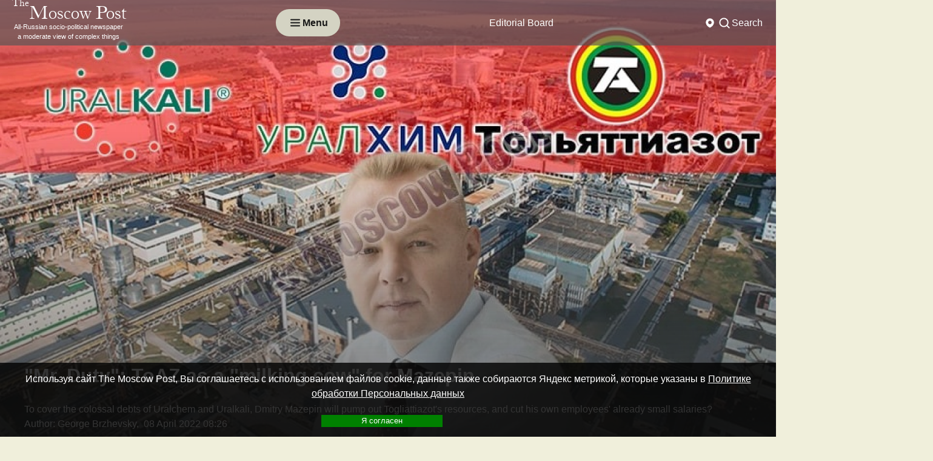

--- FILE ---
content_type: text/html; charset=utf-8
request_url: http://www.msk-post.com/economics/mr_duty_toaz_as_a_milking_cow_for_mazepin33228/
body_size: 14431
content:
<!DOCTYPE html>
<html lang="ru">
<head>
    <meta http-equiv="Content-Type" content="text/html; charset=utf-8"/>
    <meta http-equiv="X-UA-Compatible" content="IE=edge"/>
    <meta name="viewport" content="width=device-width,initial-scale=1"/>
    <link rel="apple-touch-icon" sizes="57x57" href="/img/site/favicons/apple-icon-57x57.png">
    <link rel="apple-touch-icon" sizes="60x60" href="/img/site/favicons/apple-icon-60x60.png">
    <link rel="apple-touch-icon" sizes="72x72" href="/img/site/favicons/apple-icon-72x72.png">
    <link rel="apple-touch-icon" sizes="76x76" href="/img/site/favicons/apple-icon-76x76.png">
    <link rel="apple-touch-icon" sizes="114x114" href="/img/site/favicons/apple-icon-114x114.png">
    <link rel="apple-touch-icon" sizes="120x120" href="/img/site/favicons/apple-icon-120x120.png">
    <link rel="apple-touch-icon" sizes="144x144" href="/img/site/favicons/apple-icon-144x144.png">
    <link rel="apple-touch-icon" sizes="152x152" href="/img/site/favicons/apple-icon-152x152.png">
    <link rel="apple-touch-icon" sizes="180x180" href="/img/site/favicons/apple-icon-180x180.png">
    <link rel="icon" type="image/svg+xml" sizes="120x120" href="/desing/favicons/icon-120x120.svg">
    <link rel="icon" type="image/png" sizes="192x192" href="/img/site/favicons/android-icon-192x192.png">
    <link rel="icon" type="image/png" sizes="32x32" href="/img/site/favicons/favicon-32x32.png">
    <link rel="icon" type="image/png" sizes="96x96" href="/img/site/favicons/favicon-96x96.png">
    <link rel="icon" type="image/png" sizes="16x16" href="/img/site/favicons/favicon-16x16.png">
    <link rel="manifest" href="/img/site/favicons/manifest.json">
    <meta name="msapplication-TileColor" content="#ffffff">
    <meta name="msapplication-TileImage" content="/img/site/favicons/ms-icon-144x144.png">
    <meta name="theme-color" content="#ffffff">


    <meta name="robots" content="noyaca"/>
    <meta name="Robots" content="INDEX,FOLLOW"/>
    <meta name="Document-state" content="Dynamic"/>
    <meta name="Revizit-after" content="5 days"/>
    <meta name="legal-url" content="www.msk-post.com"/>
    <title>Mr. Duty: ToAZ as a milking cow for Mazepin | news from Russia and the World — The Moscow Post</title>
            <link rel="alternate" type="application/rss+xml" title="RSS The Moscow Post" href="/export/msk-post.rss"/>
        <link rel="canonical" href="https://www.msk-post.com/economics/mr_duty_toaz_as_a_milking_cow_for_mazepin33228/"/>
                <link rel="amphtml" href="https://www.msk-post.com/economics/mr_duty_toaz_as_a_milking_cow_for_mazepin33228/?amp=1"/>
    
    <meta name="description" content="Mr. Duty: ToAZ as a milking cow for Mazepin. To cover the colossal debts of Uralchem and Uralkali, Dmitry Mazepin will pump out Togliattiazot&amp;#39;s resources, and cut his own employees&amp;#39; already small salaries?">
                            <meta property="fb:app_id" content='100007987450928'>
                    <meta property="og:locale" content='en_EN'>
                    <meta property="og:type" content='article'>
                    <meta property="og:site_name" content='The Moscow Post'>
                    <meta property="article:section" content='Economy'>
                    <meta property="article:published_time" content='Fri, 08 Apr 2022 08:26:47 +0300'>
                    <meta property="og:title" content='Mr. Duty: ToAZ as a milking cow for Mazepin | news from Russia and the World — The Moscow Post'>
                    <meta property="og:description" content='To cover the colossal debts of Uralchem and Uralkali, Dmitry Mazepin will pump out Togliattiazot&#39;s resources, and cut his own employees&#39; already small salaries?'>
                    <meta property="og:url" content='https://www.msk-post.com/economics/mr_duty_toaz_as_a_milking_cow_for_mazepin33228/'>
                    <meta property="og:image" content='https://www.msk-post.com/img/articles/34000/33228/medium_33228(800x0).webp'>
                    <meta property="og:image:width" content='300'>
                    <meta property="og:image:height" content='300'>
                                    <meta name="twitter:card" content='summary_large_image'>
                    <meta name="twitter:site" content='@themoscowpost_su'>
                    <meta name="twitter:title" content='Mr. Duty: ToAZ as a milking cow for Mazepin | news from Russia and the World — The Moscow Post'>
                    <meta name="twitter:description" content='To cover the colossal debts of Uralchem and Uralkali, Dmitry Mazepin will pump out Togliattiazot&#39;s resources, and cut his own employees&#39; already small salaries?'>
                    <meta name="twitter:image" content='https://www.msk-post.com/img/articles/34000/33228/medium_33228(800x0).webp'>
                <meta name="msvalidate.01" content="8639893E0C063BD7678753B7148F8395"/>
    <meta name="verify-v1" content="dmMMFyMo/5oF8QeLSRDJhJKbRJUgNtWerO4TOmmSGHk="/>
    <meta name="yandex-verification" content="27d45d69434a0297"/>
    <meta name="yandex-verification" content="b54c263cc9e5c958"/>
    <meta name="yandex-verification" content="8665ea488cb2fdbc"/>
    <meta name="yandex-verification" content="b50b14521f88a728"/>
    <link rel="stylesheet" href="/css/templates/dzen/style.min.css?v1765171966"/>

    <!--script src="/js/vk.openapi.min.js?v1765171966" async=""></script-->


    <link href="/css/fontawesome/fontawesome.min.css" rel="stylesheet">
    <!--link href="/css/fontawesome/regular.min.css" rel="stylesheet"-->
    <link href="/css/fontawesome/solid.min.css" rel="stylesheet">

    <!-- Yandex.Metrika counter -->
<script type="text/javascript">
    (function(m,e,t,r,i,k,a){
        m[i]=m[i]||function(){(m[i].a=m[i].a||[]).push(arguments)};
        m[i].l=1*new Date();
        for (var j = 0; j < document.scripts.length; j++) {if (document.scripts[j].src === r) { return; }}
        k=e.createElement(t),a=e.getElementsByTagName(t)[0],k.async=1,k.src=r,a.parentNode.insertBefore(k,a)
    })(window, document,'script','https://mc.yandex.ru/metrika/tag.js?id=104267305', 'ym');

    ym(104267305, 'init', {ssr:true, webvisor:true, clickmap:true, ecommerce:"dataLayer", accurateTrackBounce:true, trackLinks:true});
</script>
<noscript><div><img src="https://mc.yandex.ru/watch/104267305" style="position:absolute; left:-9999px;" alt="" /></div></noscript>
<!-- /Yandex.Metrika counter -->
</head>
<body>
<div class="wrapper">
    <header class="header">
                            <div class="black header__top">
    <div class="header__container">
        <a href="/" class="header-top__logo">
            <p class="min">The</p>
            <p>Moscow Post</p>
            <span class="slogan s_news">All-Russian socio-political newspaper<br>a moderate view of complex things</span>
        </a>
        <div class="button-menu header__button-menu icon-menu your-menu">
            <svg xmlns="http://www.w3.org/2000/svg" width="24" height="25" viewBox="0 0 24 25" fill="none">
                <path d="M5 7.5H19" stroke="white" stroke-width="2" stroke-linecap="round"/>
                <path d="M5 12.5H19" stroke="white" stroke-width="2" stroke-linecap="round"/>
                <path d="M5 17.5H19" stroke="white" stroke-width="2" stroke-linecap="round"/>
            </svg>
            <p class="button-menu__text">Menu</p>
        </div>
                    <nav class="menu header__menu top">
                <ul class="menu__list">
                                                                    <li class="menu__item">
                            <a href="/abouts/info/" class="menu__link">Editorial Board</a>
                        </li>
                                                                    <li class="menu__item">
                            <a href="/all/" class="menu__link">All publications</a>
                        </li>
                                    </ul>
            </nav>
                <div class="header__choice">
            <div class="your-class header__region rigion">
                <svg xmlns="http://www.w3.org/2000/svg" width="24" height="25" viewBox="0 0 24 25" fill="none">
                    <path fill-rule="evenodd" clip-rule="evenodd" d="M12.398 20.304C13.881 19.5348 19 16.5163 19 11.5C19 7.63401 15.866 4.5 12 4.5C8.13401 4.5 5 7.63401 5 11.5C5 16.5163 10.119 19.5348 11.602 20.304C11.8548 20.4351 12.1452 20.4351 12.398 20.304ZM12 14.5C13.6569 14.5 15 13.1569 15 11.5C15 9.84315 13.6569 8.5 12 8.5C10.3431 8.5 9 9.84315 9 11.5C9 13.1569 10.3431 14.5 12 14.5Z" fill="#171717"/>
                </svg>
                            </div>
            <div class="your-class header__search search">
                <div class="search__item">
                    <svg xmlns="http://www.w3.org/2000/svg" width="24" height="25" viewBox="0 0 24 25" fill="none">
                        <circle cx="11" cy="11.5" r="7" stroke="#171717" stroke-width="2"/>
                        <path d="M20 20.5L17 17.5" stroke="#171717" stroke-width="2" stroke-linecap="round"/>
                    </svg>
                    <div class="search__title">Search</div>
                </div>
                <form class="search__form" action="/search/">
                    <input type="text" id="search" name="term" placeholder="Search" class="search__input"/>
                    <button class="search__button">
                        <svg xmlns="http://www.w3.org/2000/svg" width="24" height="25" viewBox="0 0 24 25" fill="none">
                            <circle cx="11" cy="11.5" r="7" stroke="#171717" stroke-width="2"/>
                            <path d="M20 20.5L17 17.5" stroke="#171717" stroke-width="2" stroke-linecap="round"/>
                        </svg>
                    </button>
                </form>
            </div>
        </div>
    </div>
</div>
<div class="your-menu header__open-menu open-menu">
    <div class="open-menu__container">
        <div class="open-menu__top">
            <div class="button-menu header__button-menu icon-menu">
                <img src="/img/site/templates/dzen/button-menu-close.svg" class="button-menu__icon"/>
                <p class="button-menu__text">Закрыть</p>
            </div>
            <div class="open-menu__row-logo">
                <img src="/img/site/templates/dzen/logo.svg" alt="The Moscow Post" class="open-menu__logo"/>
                <div class="header__logo-text-row">
                    <div class="header__logo-text logo-text"><span class="min">The </span><span>Moscow Post</span></div>
                </div>
            </div>
            <div class="header__choice" data-da=".open-menu__container, 980, last">
                <div class="your-class header__region rigion">
                    <svg xmlns="http://www.w3.org/2000/svg" width="24" height="25" viewBox="0 0 24 25" fill="none">
                        <path fill-rule="evenodd" clip-rule="evenodd" d="M12.398 20.304C13.881 19.5348 19 16.5163 19 11.5C19 7.63401 15.866 4.5 12 4.5C8.13401 4.5 5 7.63401 5 11.5C5 16.5163 10.119 19.5348 11.602 20.304C11.8548 20.4351 12.1452 20.4351 12.398 20.304ZM12 14.5C13.6569 14.5 15 13.1569 15 11.5C15 9.84315 13.6569 8.5 12 8.5C10.3431 8.5 9 9.84315 9 11.5C9 13.1569 10.3431 14.5 12 14.5Z" fill="#171717"/>
                    </svg>
                                    </div>
                <div class="your-class header__search search">
                    <div class="search__item">
                        <svg xmlns="http://www.w3.org/2000/svg" width="24" height="25" viewBox="0 0 24 25" fill="none">
                            <circle cx="11" cy="11.5" r="7" stroke="#171717" stroke-width="2"/>
                            <path d="M20 20.5L17 17.5" stroke="#171717" stroke-width="2" stroke-linecap="round"/>
                        </svg>
                        <div class="search__title">Search</div>
                    </div>
                    <form class="search__form" action="/search/">
                        <input type="text" id="search" name="term" placeholder="Search" class="search__input"/>
                        <button class="search__button">
                            <svg xmlns="http://www.w3.org/2000/svg" width="24" height="25" viewBox="0 0 24 25" fill="none">
                                <circle cx="11" cy="11.5" r="7" stroke="#171717" stroke-width="2"/>
                                <path d="M20 20.5L17 17.5" stroke="#171717" stroke-width="2" stroke-linecap="round"/>
                            </svg>
                        </button>
                    </form>
                </div>
            </div>
        </div>
        <div class="open-menu__bottom">
                            <nav class="menu open-menu__menu menu-top">
                    <ul class="menu__list">
                        <li class="menu__item"><a href="/all/" class="menu__link page-section-link">All publications</a></li>
                                                                                                                                        <li class="menu__item">
                                    <a href="/politics/" class="menu__link page-section-link">Politics</a>
                                </li>
                                                                                                                <li class="menu__item">
                                    <a href="/in_world/" class="menu__link page-section-link">In the world</a>
                                </li>
                                                                                                                <li class="menu__item active">
                                    <a href="/economics/" class="menu__link page-section-link">Economy</a>
                                </li>
                                                                                                                <li class="menu__item">
                                    <a href="/culture/" class="menu__link page-section-link">Culture</a>
                                </li>
                                                                                                                <li class="menu__item">
                                    <a href="/sport/" class="menu__link page-section-link">Sport</a>
                                </li>
                                                                                                                <li class="menu__item">
                                    <a href="/society/" class="menu__link page-section-link">Society</a>
                                </li>
                                                                                                                <li class="menu__item">
                                    <a href="/redactor/" class="menu__link page-section-link">Author's column</a>
                                </li>
                                                                                                                <li class="menu__item">
                                    <a href="/regions/" class="menu__link page-section-link">Регионы</a>
                                </li>
                                                                                                                <li class="menu__item">
                                    <a href="/abouts/info/" class="menu__link page-section-link">Editorial Board</a>
                                </li>
                                                                                                                            </ul>
                </nav>
                                        <div class="open-menu__social">
                                    </div>
                    </div>
    </div>
</div>            </header>
    <main class="page">
                    <div data-observ></div>
            <section class="name-news" itemscope="" itemtype="http://schema.org/Article">
    <picture itemprop="image" itemscope itemtype="http://schema.org/ImageObject">
        <img srcset="/img/articles/34000/33228/medium_33228(1920x0).webp?v1649395607 1920w"src="/img/articles/34000/33228/medium_33228(1920x0).jpg?v1649395607"itemprop="url" loading="lazy" class="name-news__fon" title="&quot;Mr. Duty&quot;: ToAZ as a &quot;milking cow&quot; for Mazepin" alt="&quot;Mr. Duty&quot;: ToAZ as a &quot;milking cow&quot; for Mazepin" loading="lazy"width='1920' />    </picture>
        <div class="name-news__container" itemprop="publisher" itemscope itemtype="http://schema.org/Organization">
        <meta itemprop="name" content="The Moscow post"/>
        <span itemprop="logo" itemscope itemtype="http://schema.org/ImageObject">
            <img srcset="/img/articles/34000/33228/medium_33228(100x0).webp?v1649395607 100w"src="/img/articles/34000/33228/medium_33228(100x0).jpg?v1649395607"itemprop="image url" class="img-shaddow article-img" style="display:none;" title="&quot;Mr. Duty&quot;: ToAZ as a &quot;milking cow&quot; for Mazepin" alt="&quot;Mr. Duty&quot;: ToAZ as a &quot;milking cow&quot; for Mazepin" loading="lazy"width='100' />            <meta itemprop="width" content="100">
            <meta itemprop="height" content="100">
            <meta itemprop="name" content=""Mr. Duty": ToAZ as a "milking cow" for Mazepin">
        </span>
        <meta itemprop="dateModified" content="2022-04-08 08:26:47"/>
        <meta itemscope itemprop="mainEntityOfPage" itemType="http://schema.org/WebPage" itemid="/economics/mr_duty_toaz_as_a_milking_cow_for_mazepin33228/" content="/economics/mr_duty_toaz_as_a_milking_cow_for_mazepin33228/"/>
        <div class="name-news__body">
            <div class="name-news__title">
                <h1 itemprop="name headline">"Mr. Duty": ToAZ as a "milking cow" for Mazepin</h1>
                                    <p>To cover the colossal debts of Uralchem and Uralkali, Dmitry Mazepin will pump out Togliattiazot&#39;s resources, and cut his own employees&#39; already small salaries?</p>                            </div>
                        <div class="name-news__author">
                Author: <span itemprop="author">George Brzhevsky</span>,&nbsp;                <span itemprop="datePublished">08 April 2022 08:26            </div>
                    </div>
    </div>
</section>
<div class="news page__container" id="page-container">
    <aside class="aside left">
        <div class="aside__menu on_topic_articles" data-da=".block-news__row, 1700, 1"><div class="aside__menu__title">Смотрите также</div><div class="about__news-row sidebar_left"><a href="/economics/the-owners-of-the-golden-apple-are-still-fruits-34910/" data-article_id="34910" class="about__news news-block">
                    <div class="news-block__img">
                        <picture><img srcset="/img/articles/35000/34910/small_34910(250x0).webp?v1764592383 250w"src="/img/articles/35000/34910/small_34910(250x0).jpg?v1764592383"class="img-shaddow" title="The owners of the Golden Apple are still fruits…" alt="The owners of the Golden Apple are still fruits…" loading="lazy"width='250' /></picture>
                    </div>
                    <div class="news-block__head">
                        <div class="news-block__title">The owners of the Golden Apple are still fruits…</div>
                        <p class="data">01 December 2025 15:16</p>
                    </div>
                </a><a href="/economics/bitter-aftertaste-from-the-khotimsky-brothers-halva-34908/" data-article_id="34908" class="about__news news-block">
                    <div class="news-block__img">
                        <picture><img srcset="/img/articles/35000/34908/small_34908(250x0).webp?v1764342439 250w"src="/img/articles/35000/34908/small_34908(250x0).jpg?v1764342439"class="img-shaddow" title="Bitter aftertaste from the Khotimsky brothers' Halva" alt="Bitter aftertaste from the Khotimsky brothers' Halva" loading="lazy"width='250' /></picture>
                    </div>
                    <div class="news-block__head">
                        <div class="news-block__title">Bitter aftertaste from the Khotimsky brothers' Halva</div>
                        <p class="data">28 November 2025 18:07</p>
                    </div>
                </a><a href="/politics/corruption-neoplasm-are-semenovs-subordinates-stealing-from-children-34907/" data-article_id="34907" class="about__news news-block">
                    <div class="news-block__img">
                        <picture><img srcset="/img/articles/35000/34907/small_34907(250x0).webp?v1764343034 250w"src="/img/articles/35000/34907/small_34907(250x0).jpg?v1764343034"class="img-shaddow" title="Corruption neoplasm: are Semenov's subordinates stealing from children?" alt="Corruption neoplasm: are Semenov's subordinates stealing from children?" loading="lazy"width='250' /></picture>
                    </div>
                    <div class="news-block__head">
                        <div class="news-block__title">Corruption neoplasm: are Semenov's subordinates stealing from children?</div>
                        <p class="data">28 November 2025 17:54</p>
                    </div>
                </a><a href="/politics/the-ice-maze-of-governor-kotyukov-34906/" data-article_id="34906" class="about__news news-block">
                    <div class="news-block__img">
                        <picture><img srcset="/img/articles/35000/34906/small_34906(250x0).webp?v1764342572 250w"src="/img/articles/35000/34906/small_34906(250x0).jpg?v1764342572"class="img-shaddow" title="The ice Maze of Governor Kotyukov" alt="The ice Maze of Governor Kotyukov" loading="lazy"width='250' /></picture>
                    </div>
                    <div class="news-block__head">
                        <div class="news-block__title">The ice Maze of Governor Kotyukov</div>
                        <p class="data">27 November 2025 14:32</p>
                    </div>
                </a><a href="/economics/the-influence-from-sechin-the-sums-from-the-magomedovs-34905/" data-article_id="34905" class="about__news news-block">
                    <div class="news-block__img">
                        <picture><img srcset="/img/articles/35000/34905/small_34905(250x0).webp?v1764242158 250w"src="/img/articles/35000/34905/small_34905(250x0).jpg?v1764242158"class="img-shaddow" title="The influence from Sechin, the sums from the Magomedovs?" alt="The influence from Sechin, the sums from the Magomedovs?" loading="lazy"width='250' /></picture>
                    </div>
                    <div class="news-block__head">
                        <div class="news-block__title">The influence from Sechin, the sums from the Magomedovs?</div>
                        <p class="data">27 November 2025 14:11</p>
                    </div>
                </a><a href="/politics/terekhov-and-milvit-unconditional-crime-and-suspended-punishment-34903/" data-article_id="34903" class="about__news news-block">
                    <div class="news-block__img">
                        <picture><img srcset="/img/articles/35000/34903/small_34903(250x0).webp?v1764172119 250w"src="/img/articles/35000/34903/small_34903(250x0).jpg?v1764172119"class="img-shaddow" title="Terekhov and Milvit: unconditional crime and suspended punishment…" alt="Terekhov and Milvit: unconditional crime and suspended punishment…" loading="lazy"width='250' /></picture>
                    </div>
                    <div class="news-block__head">
                        <div class="news-block__title">Terekhov and Milvit: unconditional crime and suspended punishment…</div>
                        <p class="data">26 November 2025 18:48</p>
                    </div>
                </a><a href="/politics/eleven-friends-of-denis-semenov-34902/" data-article_id="34902" class="about__news news-block">
                    <div class="news-block__img">
                        <picture><img srcset="/img/articles/35000/34902/small_34902(250x0).webp?v1764153214 250w"src="/img/articles/35000/34902/small_34902(250x0).jpg?v1764153214"class="img-shaddow" title="Eleven friends of Denis Semenov" alt="Eleven friends of Denis Semenov" loading="lazy"width='250' /></picture>
                    </div>
                    <div class="news-block__head">
                        <div class="news-block__title">Eleven friends of Denis Semenov</div>
                        <p class="data">26 November 2025 13:33</p>
                    </div>
                </a><a href="/politics/housing-and-communal-services-a-colossus-with-feet-of-clay-semyonov-and-tikunov-besieged-pavlovsky-posad-34901/" data-article_id="34901" class="about__news news-block">
                    <div class="news-block__img">
                        <picture><img srcset="/img/articles/35000/34901/small_34901(250x0).webp?v1764152113 250w"src="/img/articles/35000/34901/small_34901(250x0).jpg?v1764152113"class="img-shaddow" title="Housing and communal services-A Colossus with feet of clay: Semyonov and Tikunov &quot;besieged&quot; Pavlovsky Posad?" alt="Housing and communal services-A Colossus with feet of clay: Semyonov and Tikunov &quot;besieged&quot; Pavlovsky Posad?" loading="lazy"width='250' /></picture>
                    </div>
                    <div class="news-block__head">
                        <div class="news-block__title">Housing and communal services-A Colossus with feet of clay: Semyonov and Tikunov "besieged" Pavlovsky Posad?</div>
                        <p class="data">25 November 2025 15:36</p>
                    </div>
                </a><a href="/politics/bound-by-one-elinkom-denis-semenov-and-roman-tikunov-34900/" data-article_id="34900" class="about__news news-block">
                    <div class="news-block__img">
                        <picture><img srcset="/img/articles/35000/34900/small_34900(250x0).webp?v1760706303 250w"src="/img/articles/35000/34900/small_34900(250x0).jpg?v1760706303"class="img-shaddow" title="Bound by one &quot;Elinkom&quot;: Denis Semenov and Roman Tikunov" alt="Bound by one &quot;Elinkom&quot;: Denis Semenov and Roman Tikunov" loading="lazy"width='250' /></picture>
                    </div>
                    <div class="news-block__head">
                        <div class="news-block__title">Bound by one "Elinkom": Denis Semenov and Roman Tikunov</div>
                        <p class="data">17 October 2025 16:05</p>
                    </div>
                </a><a href="/politics/malkevich-doesnt-need-such-pr-34899/" data-article_id="34899" class="about__news news-block">
                    <div class="news-block__img">
                        <picture><img srcset="/img/articles/35000/34899/small_34899(250x0).webp?v1760705353 250w"src="/img/articles/35000/34899/small_34899(250x0).jpg?v1760705353"class="img-shaddow" title="Malkevich doesn't need such PR" alt="Malkevich doesn't need such PR" loading="lazy"width='250' /></picture>
                    </div>
                    <div class="news-block__head">
                        <div class="news-block__title">Malkevich doesn't need such PR</div>
                        <p class="data">17 October 2025 15:47</p>
                    </div>
                </a></div></div><div class="aside__menu mostreads" data-da=".block-news__row, 1700, 2"><div class="aside__menu__title">Самые читаемые</div><div class="about__news-row sidebar_left"><a href="/economics/tyo-hunting-grounds-covered-offshore-34184/" data-article_id="34184" class="about__news news-block">
                    <div class="news-block__img">
                        <picture><img srcset="/img/articles/35000/34184/small_34184(250x0).webp?v1711122347 250w"src="/img/articles/35000/34184/small_34184(250x0).jpg?v1711122347"class="img-shaddow" title="Tyo hunting grounds covered offshore" alt="Tyo hunting grounds covered offshore" loading="lazy"width='250' /></picture>
                    </div>
                    <div class="news-block__head">
                        <div class="news-block__title">Tyo hunting grounds covered offshore</div>
                        <p class="data">22 March 2024 15:28</p>
                    </div>
                </a><a href="/economics/lzostny_taran34177/" data-article_id="34177" class="about__news news-block">
                    <div class="news-block__img">
                        <picture><img srcset="/img/articles/35000/34177/small_34177(250x0).webp?v1710909245 250w"src="/img/articles/35000/34177/small_34177(250x0).jpg?v1710909245"class="img-shaddow" title="LZOStny Taran" alt="LZOStny Taran" loading="lazy"width='250' /></picture>
                    </div>
                    <div class="news-block__head">
                        <div class="news-block__title">LZOStny Taran</div>
                        <p class="data">20 March 2024 07:34</p>
                    </div>
                </a><a href="/economics/from_the_authority_of_pavel_tyo_blew_crime34167/" data-article_id="34167" class="about__news news-block">
                    <div class="news-block__img">
                        <picture><img srcset="/img/articles/35000/34167/small_34167(250x0).webp?v1710303194 250w"src="/img/articles/35000/34167/small_34167(250x0).jpg?v1710303194"class="img-shaddow" title="From the authority of Pavel Tyo blew &quot;crime&quot;" alt="From the authority of Pavel Tyo blew &quot;crime&quot;" loading="lazy"width='250' /></picture>
                    </div>
                    <div class="news-block__head">
                        <div class="news-block__title">From the authority of Pavel Tyo blew "crime"</div>
                        <p class="data">13 March 2024 07:13</p>
                    </div>
                </a><a href="/economics/games_susanyan_with_the_state_tax_schematic_from_shurik34139/" data-article_id="34139" class="about__news news-block">
                    <div class="news-block__img">
                        <picture><img srcset="/img/articles/35000/34139/small_34139(250x0).webp?v1708403375 250w"src="/img/articles/35000/34139/small_34139(250x0).jpg?v1708403375"class="img-shaddow" title="&quot;Games&quot; Susanyan with the state: tax schematic from Shurik" alt="&quot;Games&quot; Susanyan with the state: tax schematic from Shurik" loading="lazy"width='250' /></picture>
                    </div>
                    <div class="news-block__head">
                        <div class="news-block__title">"Games" Susanyan with the state: tax schematic from Shurik</div>
                        <p class="data">20 February 2024 07:29</p>
                    </div>
                </a></div></div><div class="aside__menu politics" data-da=".block-news__row, 1700, 3"><div class="aside__menu__title">Politics</div><div class="about__news-row sidebar_left"><a href="/politics/the-eye-of-paul-seeks-to-sergunin-34895/" data-article_id="34895" class="about__news news-block">
                    <div class="news-block__img">
                        <picture><img srcset="/img/articles/35000/34895/small_34895(250x0).webp?v1760092002 250w"src="/img/articles/35000/34895/small_34895(250x0).jpg?v1760092002"class="img-shaddow" title="The &quot;Eye&quot; of Paul &quot;seeks&quot; To Sergunin" alt="The &quot;Eye&quot; of Paul &quot;seeks&quot; To Sergunin" loading="lazy"width='250' /></picture>
                    </div>
                    <div class="news-block__head">
                        <div class="news-block__title">The "Eye" of Paul "seeks" To Sergunin</div>
                        <p class="data">10 October 2025 13:24</p>
                    </div>
                </a><a href="/politics/the-chancery-has-not-passed-and-the-kmo-is-still-drowning-in-debt-34894/" data-article_id="34894" class="about__news news-block">
                    <div class="news-block__img">
                        <picture><img srcset="/img/articles/35000/34894/small_34894(250x0).webp?v1760006415 250w"src="/img/articles/35000/34894/small_34894(250x0).jpg?v1760006415"class="img-shaddow" title="The &quot;chancery&quot; has not passed, and the KMO is still drowning in debt" alt="The &quot;chancery&quot; has not passed, and the KMO is still drowning in debt" loading="lazy"width='250' /></picture>
                    </div>
                    <div class="news-block__head">
                        <div class="news-block__title">The "chancery" has not passed, and the KMO is still drowning in debt</div>
                        <p class="data">09 October 2025 13:39</p>
                    </div>
                </a><a href="/politics/sergunina-and-safaniev-converged-on-khodynka-34893/" data-article_id="34893" class="about__news news-block">
                    <div class="news-block__img">
                        <picture><img srcset="/img/articles/35000/34893/small_34893(250x0).webp?v1760005296 250w"src="/img/articles/35000/34893/small_34893(250x0).jpg?v1760005296"class="img-shaddow" title="Sergunina and Safaniev &quot;converged&quot; on Khodynka" alt="Sergunina and Safaniev &quot;converged&quot; on Khodynka" loading="lazy"width='250' /></picture>
                    </div>
                    <div class="news-block__head">
                        <div class="news-block__title">Sergunina and Safaniev "converged" on Khodynka</div>
                        <p class="data">09 October 2025 13:21</p>
                    </div>
                </a><a href="/politics/special-installation-in-smolensk-how-veterans-of-their-military-were-thrown-on-salaries-tickets-and-even-a-work-book-34892/" data-article_id="34892" class="about__news news-block">
                    <div class="news-block__img">
                        <picture><img srcset="/img/articles/35000/34892/small_34892(250x0).webp?v1760002061 250w"src="/img/articles/35000/34892/small_34892(250x0).jpg?v1760002061"class="img-shaddow" title="&quot;Special installation&quot; in Smolensk: how veterans of their military were thrown on salaries, tickets and even a work book" alt="&quot;Special installation&quot; in Smolensk: how veterans of their military were thrown on salaries, tickets and even a work book" loading="lazy"width='250' /></picture>
                    </div>
                    <div class="news-block__head">
                        <div class="news-block__title">"Special installation" in Smolensk: how veterans of their military were thrown on salaries, tickets and even a work book</div>
                        <p class="data">09 October 2025 12:27</p>
                    </div>
                </a><a href="/politics/the-service-won-the-elections-were-held-without-surprises-34887/" data-article_id="34887" class="about__news news-block">
                    <div class="news-block__img">
                        <picture><img srcset="/img/articles/35000/34887/small_34887(250x0).webp?v1758542917 250w"src="/img/articles/35000/34887/small_34887(250x0).jpg?v1758542917"class="img-shaddow" title="The service won: the elections were held without surprises" alt="The service won: the elections were held without surprises" loading="lazy"width='250' /></picture>
                    </div>
                    <div class="news-block__head">
                        <div class="news-block__title">The service won: the elections were held without surprises</div>
                        <p class="data">16 September 2025 12:07</p>
                    </div>
                </a></div></div><div class="aside__menu economics" data-da=".block-news__row, 1700, 4"><div class="aside__menu__title">Economy</div><div class="about__news-row sidebar_left"><a href="/economics/the-eternal-youth-of-the-gladkins-couple-34898/" data-article_id="34898" class="about__news news-block">
                    <div class="news-block__img">
                        <picture><img srcset="/img/articles/35000/34898/small_34898(250x0).webp?v1760706408 250w"src="/img/articles/35000/34898/small_34898(250x0).jpg?v1760706408"class="img-shaddow" title="The eternal youth of the Gladkins couple" alt="The eternal youth of the Gladkins couple" loading="lazy"width='250' /></picture>
                    </div>
                    <div class="news-block__head">
                        <div class="news-block__title">The eternal youth of the Gladkins couple</div>
                        <p class="data">17 October 2025 15:16</p>
                    </div>
                </a><a href="/economics/lithium-fever-or-atakuev-under-the-wing-of-gazprom-34889/" data-article_id="34889" class="about__news news-block">
                    <div class="news-block__img">
                        <picture><img srcset="/img/articles/35000/34889/small_34889(250x0).webp?v1758883910 250w"src="/img/articles/35000/34889/small_34889(250x0).jpg?v1758883910"class="img-shaddow" title="Lithium fever or Atakuev under the &quot;wing&quot; of Gazprom" alt="Lithium fever or Atakuev under the &quot;wing&quot; of Gazprom" loading="lazy"width='250' /></picture>
                    </div>
                    <div class="news-block__head">
                        <div class="news-block__title">Lithium fever or Atakuev under the "wing" of Gazprom</div>
                        <p class="data">26 September 2025 13:50</p>
                    </div>
                </a><a href="/economics/is-khizir-attacking-sechin-leading-34888/" data-article_id="34888" class="about__news news-block">
                    <div class="news-block__img">
                        <picture><img srcset="/img/articles/35000/34888/small_34888(250x0).webp?v1758544522 250w"src="/img/articles/35000/34888/small_34888(250x0).jpg?v1758544522"class="img-shaddow" title="Is Khizir &quot;attacking&quot;, Sechin leading?" alt="Is Khizir &quot;attacking&quot;, Sechin leading?" loading="lazy"width='250' /></picture>
                    </div>
                    <div class="news-block__head">
                        <div class="news-block__title">Is Khizir "attacking", Sechin leading?</div>
                        <p class="data">22 September 2025 15:35</p>
                    </div>
                </a><a href="/economics/shelaputny-developer-denis-borodako-34883/" data-article_id="34883" class="about__news news-block">
                    <div class="news-block__img">
                        <picture><img srcset="/img/articles/35000/34883/small_34883(250x0).webp?v1756394108 250w"src="/img/articles/35000/34883/small_34883(250x0).jpg?v1756394108"class="img-shaddow" title="Shelaputny developer Denis Borodako" alt="Shelaputny developer Denis Borodako" loading="lazy"width='250' /></picture>
                    </div>
                    <div class="news-block__head">
                        <div class="news-block__title">Shelaputny developer Denis Borodako</div>
                        <p class="data">28 August 2025 18:15</p>
                    </div>
                </a><a href="/economics/there-is-no-birzhin-veren-who-is-behind-the-26-billion-project-in-crimea-34876/" data-article_id="34876" class="about__news news-block">
                    <div class="news-block__img">
                        <picture><img srcset="/img/articles/35000/34876/small_34876(250x0).webp?v1755702792 250w"src="/img/articles/35000/34876/small_34876(250x0).jpg?v1755702792"class="img-shaddow" title="There is no Birzhin Veren: who is behind the 26 billion project in Crimea" alt="There is no Birzhin Veren: who is behind the 26 billion project in Crimea" loading="lazy"width='250' /></picture>
                    </div>
                    <div class="news-block__head">
                        <div class="news-block__title">There is no Birzhin Veren: who is behind the 26 billion project in Crimea</div>
                        <p class="data">20 August 2025 18:13</p>
                    </div>
                </a></div></div>    </aside>
        <div class="page__content">
        <section class="content">
            <div class="content__container">
                <div class="content__crumbs crumbs" aria-label="breadcrumb">
                    <ul itemscope="" itemtype="http://schema.org/BreadcrumbList" class="breadcrumb">
                        <li itemscope="" itemprop="itemListElement" itemtype="http://schema.org/ListItem" class="breadcrumb-item">
                            <a rel="nofollow" itemprop="item" title="The first page" href="/">
                                <span itemprop="name">The first page</span>
                                <meta itemprop="position" content="1">
                            </a>
                        </li>
                        <li itemscope="" itemprop="itemListElement" itemtype="http://schema.org/ListItem" class="breadcrumb-item">
                            <a rel="nofollow" itemprop="item" title="Economy" href="/economics/">
                                <span itemprop="name">Economy</span>
                                <meta itemprop="position" content="2">
                            </a>
                        </li>
                        <li itemscope="" itemprop="itemListElement" itemtype="http://schema.org/ListItem" class="breadcrumb-item active" aria-current="page">
                            <span itemprop="name">"Mr. Duty": ToAZ as a "milking cow" for Mazepin</span>
                            <meta itemprop="position" content="3">
                        </li>
                    </ul>
                </div>
                <div class="content__body">
                                            <section><p>To cover the colossal debts of Uralchem and Uralkali, Dmitry Mazepin will pump out Togliattiazot&#39;s resources, and cut his own employees&#39; already small salaries?</p></section>
                                        <p>According to the correspondent of <a target="_blank" href="http://www.moscow-post.su/moskva/">The Moscow Post</a>, Togliattiazota and Transammiaka controlled by <a target="_blank" href="about:blank">Dmitry Mazepin</a> can soon drastically reduce wages - immediately by a third. How this will affect the family budget of employees is not difficult to understand, and this is during crisis events in the economy. Such a step may be associated with Mazepin&#39;s desire to compensate for financial &quot;holes&quot; in his other companies, primarily in Uralkhim and Uralkali. Mazepin&#39;s business is in debt, like silk. And companies from Togliattiazot Corporation seem to be able to become the &quot;milking cow&quot; that will allow you to stay afloat for some time.</p><p>After Dmitry Mazepin, through Uralhim&#39;s controlled managers, began to manage and own Togliattiazot and its associated ToAZ organizations, including Transammiak, not the most pleasant rumors for Mazepin began to spread about this corporation. In the fall of 2021, Dmitry Mazepin put an end to a 13-year conflict with the majority shareholders of ToAZ - the Makhlaev family and their partners, for one of the largest producers of ammonia and carbamide in the country and the world. Vladimir Makhlay and his son Sergey Makhlay were convicted in absentia of fraud, since they caused damage to Togliattiazot in the amount of 77 billion rubles, and Uralkhim - by 10 billion rubles.</p><p>Reports began to flash on the alleged upcoming optimization of the number of personnel at Togliattiazot, in total, about 5 thousand people are working there so far. In addition, it was about the fact that the employees of Togliattiazot and Transammiak will allegedly cut their salaries to 7-12 thousand rubles a month. How do people survive with this money?</p><p><strong>Flying under the slope</strong></p><p>The regime of increased savings in Togliattiazot Corporation is quite possible, given the financial condition of Uralchem and Uralkali, the main assets of Dmitry Mazepin. Mazepin, who fell under the sanctions of Western countries, even had to get rid of packages in controlled companies. <a target="_blank" href="https://www.kommersant.ru/doc/5251314">Kommersant</a> wrote that in the Uralchem Basic Chemical Company (the parent organization of the Uralchem fertilizer producer), Mazepin sold 52%, although he previously owned 100% of the shares in it. In addition, Mr. Mazepin left the post of general director of JSC United Chemical Company Uralchem. Mazepin also ceased to be the controlling shareholder of Uralkali, <a href="https://www.forbes.ru/biznes/459721-mazepin-utratil-kontrol-nad-uralkaliem%C2%A0">Forbes</a> wrote.</p><p>It seems that Mazepin thus tried to remove the controlled companies from the sanctions. But the fact is that before the sanctions, the financial situation in Uralkhim and Uralkali was ahovaya. The growth of debts, a drop in profitability and value are the current realities of Mazepin&#39;s companies.</p><p><img class="include_img" src="/img/articles/34000/33228/included/articles_33228_4fbf64dc.png" /></p><p><b><i>Photo: rusprofile.ru</i></b></p><p><img class="include_img" src="/img/articles/34000/33228/included/articles_33228_937e7d0e.png" /></p><p><b><i>Financial indicators of OKHK Uralchem JSC. Photo: rusprofile.ru</i></b></p><p>At the end of 2020, Uralhim had a very serious increase in debt obligations. So, if at the end of 2019 the company reported that the volume of short-term and long-term liabilities is at the level of about 253 billion rubles with revenue of only 78 billion rubles. That 2020 Uralchem ended with debts of about 502 billion rubles with revenue of 82.7 billion rubles. That is, just for a year, thanks to Mazepin&#39;s &quot;brilliant&quot; leadership, Uralchem collected debts in about the same amount as for all previous years. And these figures are not explained by any sanctions.</p><p>Moreover, the negative value of Uralhim has been observed since 2013. This means that it was then that the amount of debts began to exceed the value of the company&#39;s property. Even revenue growth did not help improve the situation. And then the sanctions?</p><p>A similar situation is in Uralkali.</p><p><img class="include_img" src="/img/articles/34000/33228/included/articles_33228_0c5e3bb7.png" /></p><p><b><i>Photo: rusprofile.ru</i></b></p><p><b><i> </i></b> <img class="include_img" src="/img/articles/34000/33228/included/articles_33228_d641621e.png" /></p><p><b><i>Financial indicators of OKHK Uralkali JSC. Photo: rusprofile.ru</i></b></p><p>As you can see, Uralkali also has monstrous debts. So according to the results of 2021, they amounted to 471.7 billion rubles. If we sum this figure with the debts of Uralchem, then we will get almost a trillion rubles! For comparison, in 2013, when the same Uralkali changed ownership to Mazepin, the debt was 154 billion. You will not think of an objective assessment of Mazepin&#39;s managerial talents.</p><p>At the same time, Sberbank is the main creditor of Uralchem and Uralkali. The bank was ready to conduct an audit to check how much loans from Mazepin&#39;s enterprises were provided with real assets. But this was even before Mazepin took control of Togliattiazot.</p><p><strong>On Togliatti&#39;s turn</strong></p><p>The fact that Mazepin decided to distance himself from Uralhim and Uralkali (he is not formally present in Togliattiazot and Transamiak, either) does not mean that these organizations will be able to avoid sanctions pressure. Moreover, in the West, Mazepin is on a special account not only because of the general situation, but also because of his participation in the dispute over Togliattiazot. For the &quot;expensive Western partners,&quot; the persecution of the family by Mahlai Mazepin has obvious features of raiding.</p><p>According to the law RICO (The Racketeer Influenced and Corrupt Organizations Act), aimed at combating racketeering and corruption, Dmitry Mazepin and the leadership of Uralhim may bear joint responsibility, wrote <a href="https://lenta.ru/articles/2020/07/06/rico">Lenta.ru</a>. This may mean that Mazepin can &quot;hang&quot; the damage allegedly caused to Mahlayam and other Togliattiazot shareholders.</p><p>In any case, inexpensive credit funds are no longer available, especially in Western banks. What should Mazepin do in such conditions? Try to re-lend to domestic banks that themselves breathe incense, like, for example, VTB? Reduce the number of employees and the salary of ordinary workers? Or bankrupt businesses?</p><p>The way out may be the pumping of resources from Togliattiazot Corporation. Companies, compared to Uralchem and Uralkali, are not credited there, revenue is quite stable.</p><p><img class="include_img" src="/img/articles/34000/33228/included/articles_33228_d9df90be.png" /></p><p><b><i>Photo: rusprofile.ru</i></b></p><p><b><i> </i></b> <img class="include_img" src="/img/articles/34000/33228/included/articles_33228_6b250b65.png" /></p><p><b><i>Financial indicators of Togliattiazot PJSC. Photo: rusprofile.ru</i></b></p><p>But if at Togliattiazot Mazepin will reduce staff and salaries, then while the quite good performance of this enterprise for a year or two may deteriorate as Uralchim and Uarlkalia deteriorated. And there will be nothing to pump. Moreover, Togliattiazot was already hostage to events in Ukraine today. It is known that the main shipment of the main product of Togliattiazot - ammonia, goes through the Togliatti-Odessa ammonia pipeline. On February 24, <a target="_blank" href="https://www.toaz.ru/press-center/news/2022/pao-toaz-priostanovil-tranzit-ammiaka">Togliattiazot</a> reported that in connection with the situation in Ukraine, a decision was made to suspend the transit of ammonia. The operation of four units was stopped, three units were put into reduced load mode.</p><p><img class="include_img" src="/img/articles/34000/33228/included/articles_33228_a3164248.png" /></p><p><b><i>Dmitry Mazepin. Photo: Reuters/Maxim Shemetov</i></b></p><p>It seems that Mazepin now only remains that he hopes for leniency within the country, and at the highest level, so that he is real, and not nominally moved away from the management of Uralchem, Uralkali and, accordingly, Togliattiazot. But there are too many questions about it not only because of the production activities of enterprises, but also the environmental damage that they cause, which causes irritation to the population.</p><p>As <a target="_blank" href="https://versia.ru/zadolzhennost-uralxima-i-uralkaliya-pered-sberbankom-dostigla-trilliona-rublej">Versiya</a> wrote, due to the fact that Mazepin saves on the environmental component of production, only 90 kilometers from the Kremlin, a dangerous &quot;white mountain&quot; of chemical waste grows, already reaching a height of 110 meters instead of the 60 meters declared in the original project.</p><p>Tax evasion is also Mazepin&#39;s &quot;horse.&quot; The same <a target="_blank" href="https://versia.ru/sud-priznal-pretenzii-nalogovikov-k-uralximu-na-454-mln-rublej">Version</a> reported that Uralkhim was charged taxes in the amount of more than 454 million rubles, which Mazepin tried to challenge. But the court sided with the tax authorities.</p><p>The main &quot;cover&quot; for Mazepin in this situation may be the general director of Rostec Sergey Chemezov. Recall that Mazepin was deputy chairman of the board of directors of PJSC Uralkali, and the chairman of this board of directors is just Sergey Chemezov. Therefore, Mazepin and Chemezov can speculate that ammonia and nitrate plants, in fact, are dual-use plants, since they produce raw materials for the production of gunpowder and explosives. They say that this is not the situation to change such an &quot;effective&quot; manager who manages such enterprises important for the country. And a trillion debts can be understood and forgiven, for sure, Sergey Chemezov and Dmitry Mazepin believe.</p><p>But will such arguments be appreciated at the very top?</p><p><b><i>Photo: https://www.rupec.ru/</i></b></p>                </div>
                <div class="content__info info-content">
                                        <div class="info-content__item info-content__social social-content"></div>
                </div>
                    



                                






            </div>
        </section>

        <section class="block-news content-block-news section">
            <div class="news block-news__container">
                <div class="block-news__row"></div>
            </div>
        </section>
    </div>
        <div data-banner="articles_bottom_load" style="display:none;"></div>
    <script>
        var $next_load = [];
    </script>
    <div id="showmore-list"></div>
    <div id="showmore-triger" class="text-center">
        <div class="spinner-border spinner-loader-next" style="z-index: 10000; display: none;" id="loading-icon-load-next">
            <span class="sr-only"></span>
        </div>
    </div>

    <aside class="aside right">
            </aside>
</div>
<div class="button-close _overlay-bg artists-popup" data-popup="artists-popup">
    <div class="artists-popup__container">
        <div class="artists-popup__row">
            <div class="button-close artists-popup__button-close load"></div>
        </div>
    </div>
</div>
            </main>
    <footer class="footer is_article">
        <div class="footer__container">
            <div class="footer__row">
                <div class="footer__logo">
                    <img src="/img/site/templates/dzen/logo.svg" alt="The Moscow Post">
                    <div class="header__logo-text-row">
                        <div class="header__logo-text logo-text">
                            <span class="min">The </span>
                            <span>Moscow Post</span>
                        </div>
                    </div>
                </div>
                <div class="open-menu__bottom">
                                            <nav class="menu open-menu__menu">
                            <ul class="menu__list">
                                                                    <li class="menu__item"><a href="/" class="menu__link">Home</a></li>
                                                                    <li class="menu__item"><a href="/politics/" class="menu__link">Politics</a></li>
                                                                    <li class="menu__item"><a href="/in_world/" class="menu__link">In the world</a></li>
                                                                    <li class="menu__item"><a href="/economics/" class="menu__link">Economy</a></li>
                                                                    <li class="menu__item"><a href="/culture/" class="menu__link">Culture</a></li>
                                                                    <li class="menu__item"><a href="/sport/" class="menu__link">Sport</a></li>
                                                                    <li class="menu__item"><a href="/society/" class="menu__link">Society</a></li>
                                                                    <li class="menu__item"><a href="/redactor/" class="menu__link">Author's column</a></li>
                                                                    <li class="menu__item"><a href="/abouts/info/" class="menu__link">About</a></li>
                                                                    <li class="menu__item"><a href="/politika-konfedecialnosti/" class="menu__link">Политика ООО "Небоход-медиа" в отношении обработки персональных данных</a></li>
                                                            </ul>
                        </nav>
                                                                <div class="open-menu__social">
                                                    </div>
                                    </div>
            </div>
            <div class="footer__bottom-text">
                <div class="container-fluid about-us-text">
<p class="text-center">The Moscow Post is a daily information and analytical newspaper</p>
<p class="text-justify">
  18+ Online edition of The Moscow Post © All rights to the materials published on the site http://moscow-post.com , http://moscow-post.ru , http://moscow-post.su they belong to the founder of the media company Nebokhod-Media LLC and are protected in accordance with the legislation of the Russian Federation. Any copying, including the publication and republication, reprinting or any other dissemination of information, in whatever form and in whatever technical way it is carried out, is strictly prohibited without the prior written consent of the editorial board or the founder of the media LLC "Nebohod-media". Use of materials published on the website moscow-post.com it is allowed only with the written permission of the editorial board or the founder of the Nebokhod-Media LLC and with a mandatory direct hyperlink to the page from which the material was borrowed. (with the name "The Online edition of The Moscow Post") no lower than in the second paragraph of the text, or immediately after the borrowed material, clicking on which leads to the site http://www.moscow-post.com , http://moscow-post.ru , http:// moscow-post.su
</p>
</div>            </div>
                    </div>
    </footer>
</div>

<div class="text-center">
    <!-- Yandex.Metrika counter -->
    <div class="cookie-notification cookie-notification_hidden_yes">
        <div class="cookie-notification__body">Используя сайт The Moscow Post, Вы соглашаетесь с использованием файлов cookie, данные также собираются Яндекс метрикой, которые указаны в <a href="/politika-konfedecialnosti/">Политике обработки Персональных данных</a></div>
        <div class="cookie-notification__buttons">
            <button class="cookie-notification__button" id="yes">Я согласен</button>
        </div>
    </div>
    <script type="text/javascript" src="https://cdnjs.cloudflare.com/ajax/libs/js-cookie/2.1.2/js.cookie.js"></script>
    <script type="text/javascript">
        var PM_YM_COUNTER = 64618354;
        var messageElement = document.querySelector('.cookie-notification');
        if (!Cookies.get('agreement')) {
            showMessage();
            var messageElementBody = document.querySelector('.cookie-notification__body');
            messageElementBody.addEventListener("click", (event) => {
                if (messageElementBody.classList.contains('mob_show')) {
                    messageElementBody.classList.remove('mob_show');
                } else {
                    messageElementBody.classList.add('mob_show');
                }
            });
            //initCounterPaused();
        } else {
            initCounter();
        }
        // Загружаем сам код счетчика сразу
        (function (m, e, t, r, i, k, a) {
            m[i] = m[i] || function () {
                (m[i].a = m[i].a || []).push(arguments)
            };
            m[i].l = 1 * new Date();
            k = e.createElement(t), a = e.getElementsByTagName(t)[0], k.async = 1, k.src = r, a.parentNode.insertBefore(k, a)
        })
        (window, document, 'script', '//mc.yandex.ru/metrika/tag.js', 'ym')

        // Функция добавляет класс к DOM-элементу. Вы можете использовать библиотеку jQuery или другой фреймворк
        function addClass(o, c) {
            var re = new RegExp("(^|\\s)" + c + "(\\s|$)", "g");
            if (!o || re.test(o.className)) {
                return;
            }
            o.className = (o.className + " " + c).replace(/\s+/g, " ").replace(/(^ | $)/g, "");
        }

        // Функция удаляет класс из DOM-элемента. Вы можете использовать библиотеку jQuery или другой фреймворк
        function removeClass(o, c) {
            var re = new RegExp('(^|\\s)' + c + '(\\s|$)', 'g');
            if (!o) {
                return;
            }
            o.className = o.className.replace(re, '$1').replace(/\s+/g, ' ').replace(/(^ | $)/g, '');
        }

        // Функция, которая прячет предупреждение
        function hideMessage() {
            addClass(messageElement, 'cookie-notification_hidden_yes');
        }

        // Функция, которая показывает предупреждение
        function showMessage() {
            removeClass(messageElement, 'cookie-notification_hidden_yes');
        }

        function saveAnswer() {
            // Прячем предупреждение
            hideMessage();
            // Ставим cookies
            Cookies.set('agreement', '1');
        }

        function initCounter() {
            var ee = setInterval(function () {
                if (typeof window.ym != 'undefined') {
                    ym(PM_YM_COUNTER, 'init', {});
                    saveAnswer();
                    clearInterval(ee);
                } else {
                    console.log('Метрика не инициализирована');
                }
            }, 500); // 0,5 секунды ждать, изменить на свое значение, 1 сек = 1000
        }

        //Авто скрытие предупреждения
        var autoPlay;

        function initCounterPaused() {
            autoPlay = setInterval(hideMessage, 4000);

            var notification = document.querySelector('.cookie-notification');
            notification.onmouseover = function (event) {
                //console.log('in')
                clearInterval(autoPlay);
            };
            notification.onmouseout = function (event) {
                if (!Cookies.get('agreement')) {
                    autoPlay = setInterval(hideMessage, 4000);
                    showMessage();
                }
            };

            document.addEventListener("scroll", function (event) {
                if (!Cookies.get('agreement')) {
                    clearInterval(autoPlay);
                    autoPlay = setInterval(hideMessage, 4000);
                    showMessage();
                }
            });
        }

        // Нажатие кнопки "Я согласен"
        document.querySelector('#yes').addEventListener('click', function () {
            initCounter();
        });
    </script>
    <!-- /Yandex.Metrika counter -->
</div>
<link rel="stylesheet" href="https://unpkg.com/tippy.js@6/animations/scale.css"/>
<link rel="stylesheet" href="https://unpkg.com/tippy.js/themes/light.css"/>
<script src="https://unpkg.com/@popperjs/core@2"></script>
<script src="https://unpkg.com/tippy.js@6"></script>
<script src="/js/templates/dzen/app.min.js"></script>
<script defer src="https://static.cloudflareinsights.com/beacon.min.js/vcd15cbe7772f49c399c6a5babf22c1241717689176015" integrity="sha512-ZpsOmlRQV6y907TI0dKBHq9Md29nnaEIPlkf84rnaERnq6zvWvPUqr2ft8M1aS28oN72PdrCzSjY4U6VaAw1EQ==" data-cf-beacon='{"version":"2024.11.0","token":"a0be27682e2d44ab915148ec4bfcc834","r":1,"server_timing":{"name":{"cfCacheStatus":true,"cfEdge":true,"cfExtPri":true,"cfL4":true,"cfOrigin":true,"cfSpeedBrain":true},"location_startswith":null}}' crossorigin="anonymous"></script>
</body>
</html>


--- FILE ---
content_type: text/css
request_url: http://www.msk-post.com/css/templates/dzen/style.min.css?v1765171966
body_size: 13897
content:
@charset "UTF-8";@-webkit-keyframes scroll{0%{-webkit-transform:translateX(0);transform:translateX(0)}to{-webkit-transform:translateX(calc(-100% - 20px));transform:translateX(calc(-100% - 20px))}}@keyframes scroll{0%{-webkit-transform:translateX(0);transform:translateX(0)}to{-webkit-transform:translateX(calc(-100% - 20px));transform:translateX(calc(-100% - 20px))}}@font-face{font-family:Montserrat;font-display:swap;src:url(fonts/Montserrat-VariableFont_wght.ttf)format("ttf");font-weight:400;font-style:normal}@font-face{font-family:Nautilus;font-display:swap;src:url(fonts/Nautilus.woff2)format("woff2"),url(fonts/Nautilus.woff)format("woff");font-weight:400;font-style:normal}@font-face{font-family:CaslonOldFaceBT;font-display:swap;src:url(fonts/CaslonOldFaceBT.woff2)format("woff2"),url(fonts/CaslonOldFaceBT.woff)format("woff");font-weight:400;font-style:normal}@font-face{font-family:Roboto;font-display:swap;src:url(fonts/Roboto-Bold.woff2)format("woff2"),url(fonts/Roboto-Bold.woff)format("woff");font-weight:700;font-style:normal}@font-face{font-family:Roboto;font-display:swap;src:url(fonts/Roboto-Regular.woff2)format("woff2"),url(fonts/Roboto-Regular.woff)format("woff");font-weight:400;font-style:normal}@font-face{font-family:Roboto;font-display:swap;src:url(fonts/Roboto-Medium.woff2)format("woff2"),url(fonts/Roboto-Medium.woff)format("woff");font-weight:500;font-style:normal}*{padding:0;margin:0;border:0;color:#171717;scrollbar-width:.5rem;scrollbar-color:#171717 #d6d6d6;line-height:150%;scroll-behavior:smooth}*,:after,:before{-webkit-box-sizing:border-box;box-sizing:border-box}:active,:focus,a:active,a:focus{outline:0}aside,footer,header,nav{display:block}html{scroll-behavior:smooth}.d-none{display:none!important}.text-center{text-align:center!important}body,html{width:100%;height:100%;font-size:16px;font-family:Montserrat,sans-serif;font-weight:400;line-height:1}button,input,textarea{font-family:inherit}input::-ms-clear{display:none}button{cursor:pointer}button::-moz-focus-inner{padding:0;border:0}a,a:hover,a:visited{text-decoration:none}li,ul{list-style:none}img{vertical-align:top}h1,h2,h3,h4,h5,h6{font-size:inherit}h4,h5,h6{font-weight:400}sup{color:inherit}@font-face{font-family:swiper-icons;src:url(data:application/font-woff;charset=utf-8;base64,\ [base64]//wADZ2x5ZgAAAywAAADMAAAD2MHtryVoZWFkAAABbAAAADAAAAA2E2+eoWhoZWEAAAGcAAAAHwAAACQC9gDzaG10eAAAAigAAAAZAAAArgJkABFsb2NhAAAC0AAAAFoAAABaFQAUGG1heHAAAAG8AAAAHwAAACAAcABAbmFtZQAAA/gAAAE5AAACXvFdBwlwb3N0AAAFNAAAAGIAAACE5s74hXjaY2BkYGAAYpf5Hu/j+W2+MnAzMYDAzaX6QjD6/4//Bxj5GA8AuRwMYGkAPywL13jaY2BkYGA88P8Agx4j+/8fQDYfA1AEBWgDAIB2BOoAeNpjYGRgYNBh4GdgYgABEMnIABJzYNADCQAACWgAsQB42mNgYfzCOIGBlYGB0YcxjYGBwR1Kf2WQZGhhYGBiYGVmgAFGBiQQkOaawtDAoMBQxXjg/wEGPcYDDA4wNUA2CCgwsAAAO4EL6gAAeNpj2M0gyAACqxgGNWBkZ2D4/wMA+xkDdgAAAHjaY2BgYGaAYBkGRgYQiAHyGMF8FgYHIM3DwMHABGQrMOgyWDLEM1T9/w8UBfEMgLzE////P/5//f/V/xv+r4eaAAeMbAxwIUYmIMHEgKYAYjUcsDAwsLKxc3BycfPw8jEQA/[base64]/uznmfPFBNODM2K7MTQ45YEAZqGP81AmGGcF3iPqOop0r1SPTaTbVkfUe4HXj97wYE+yNwWYxwWu4v1ugWHgo3S1XdZEVqWM7ET0cfnLGxWfkgR42o2PvWrDMBSFj/IHLaF0zKjRgdiVMwScNRAoWUoH78Y2icB/yIY09An6AH2Bdu/UB+yxopYshQiEvnvu0dURgDt8QeC8PDw7Fpji3fEA4z/PEJ6YOB5hKh4dj3EvXhxPqH/SKUY3rJ7srZ4FZnh1PMAtPhwP6fl2PMJMPDgeQ4rY8YT6Gzao0eAEA409DuggmTnFnOcSCiEiLMgxCiTI6Cq5DZUd3Qmp10vO0LaLTd2cjN4fOumlc7lUYbSQcZFkutRG7g6JKZKy0RmdLY680CDnEJ+UMkpFFe1RN7nxdVpXrC4aTtnaurOnYercZg2YVmLN/d/gczfEimrE/fs/bOuq29Zmn8tloORaXgZgGa78yO9/cnXm2BpaGvq25Dv9S4E9+5SIc9PqupJKhYFSSl47+Qcr1mYNAAAAeNptw0cKwkAAAMDZJA8Q7OUJvkLsPfZ6zFVERPy8qHh2YER+3i/BP83vIBLLySsoKimrqKqpa2hp6+jq6RsYGhmbmJqZSy0sraxtbO3sHRydnEMU4uR6yx7JJXveP7WrDycAAAAAAAH//wACeNpjYGRgYOABYhkgZgJCZgZNBkYGLQZtIJsFLMYAAAw3ALgAeNolizEKgDAQBCchRbC2sFER0YD6qVQiBCv/H9ezGI6Z5XBAw8CBK/m5iQQVauVbXLnOrMZv2oLdKFa8Pjuru2hJzGabmOSLzNMzvutpB3N42mNgZGBg4GKQYzBhYMxJLMlj4GBgAYow/P/PAJJhLM6sSoWKfWCAAwDAjgbRAAB42mNgYGBkAIIbCZo5IPrmUn0hGA0AO8EFTQAA);font-weight:400;font-style:normal}:root{--swiper-theme-color:#007aff}.swiper,.swiper-wrapper{position:relative;z-index:1}.swiper{margin-left:auto;margin-right:auto;overflow:hidden;list-style:none;padding:0}.swiper-vertical>.swiper-wrapper{-webkit-box-orient:vertical;-webkit-box-direction:normal;-ms-flex-direction:column;flex-direction:column}.swiper-wrapper{width:100%;height:100%;display:-webkit-box;display:-ms-flexbox;display:flex;-webkit-transition-property:-webkit-transform;transition-property:transform;transition-property:transform,-webkit-transform;-webkit-box-sizing:content-box;box-sizing:content-box}.swiper-android .swiper-slide,.swiper-wrapper{-webkit-transform:translate3d(0,0,0);transform:translate3d(0,0,0)}.swiper-pointer-events{-ms-touch-action:pan-y;touch-action:pan-y}.swiper-pointer-events.swiper-vertical{-ms-touch-action:pan-x;touch-action:pan-x}.swiper-slide{-ms-flex-negative:0;flex-shrink:0;width:100%;height:100%;position:relative;-webkit-transition-property:-webkit-transform;transition-property:transform;transition-property:transform,-webkit-transform}.swiper-slide-invisible-blank{visibility:hidden}.swiper-autoheight,.swiper-autoheight .swiper-slide{height:auto}.swiper-autoheight .swiper-wrapper{-webkit-box-align:start;-ms-flex-align:start;align-items:flex-start;-webkit-transition-property:height,-webkit-transform;transition-property:transform,height;transition-property:transform,height,-webkit-transform}.swiper-backface-hidden .swiper-slide{-webkit-transform:translateZ(0);transform:translateZ(0);-webkit-backface-visibility:hidden;backface-visibility:hidden}.swiper-3d,.swiper-3d.swiper-css-mode .swiper-wrapper{-webkit-perspective:1200px;perspective:1200px}.swiper-3d .swiper-cube-shadow,.swiper-3d .swiper-slide,.swiper-3d .swiper-slide-shadow,.swiper-3d .swiper-slide-shadow-bottom,.swiper-3d .swiper-slide-shadow-left,.swiper-3d .swiper-slide-shadow-right,.swiper-3d .swiper-slide-shadow-top,.swiper-3d .swiper-wrapper{-webkit-transform-style:preserve-3d;transform-style:preserve-3d}.swiper-3d .swiper-slide-shadow,.swiper-3d .swiper-slide-shadow-bottom,.swiper-3d .swiper-slide-shadow-left,.swiper-3d .swiper-slide-shadow-right,.swiper-3d .swiper-slide-shadow-top{position:absolute;left:0;top:0;width:100%;height:100%;pointer-events:none;z-index:10}.swiper-3d .swiper-slide-shadow{background:rgba(0,0,0,.15)}.swiper-3d .swiper-slide-shadow-left{background-image:-webkit-gradient(linear,right top,left top,from(rgba(0,0,0,.5)),to(transparent));background-image:linear-gradient(to left,rgba(0,0,0,.5),transparent)}.swiper-3d .swiper-slide-shadow-right{background-image:-webkit-gradient(linear,left top,right top,from(rgba(0,0,0,.5)),to(transparent));background-image:linear-gradient(to right,rgba(0,0,0,.5),transparent)}.swiper-3d .swiper-slide-shadow-top{background-image:-webkit-gradient(linear,left bottom,left top,from(rgba(0,0,0,.5)),to(transparent));background-image:linear-gradient(to top,rgba(0,0,0,.5),transparent)}.swiper-3d .swiper-slide-shadow-bottom{background-image:-webkit-gradient(linear,left top,left bottom,from(rgba(0,0,0,.5)),to(transparent));background-image:linear-gradient(to bottom,rgba(0,0,0,.5),transparent)}.swiper-css-mode>.swiper-wrapper{overflow:auto;scrollbar-width:none;-ms-overflow-style:none}.swiper-css-mode>.swiper-wrapper::-webkit-scrollbar{display:none}.swiper-css-mode>.swiper-wrapper>.swiper-slide{scroll-snap-align:start start}.swiper-horizontal.swiper-css-mode>.swiper-wrapper{-ms-scroll-snap-type:x mandatory;scroll-snap-type:x mandatory}.swiper-vertical.swiper-css-mode>.swiper-wrapper{-ms-scroll-snap-type:y mandatory;scroll-snap-type:y mandatory}.swiper-centered>.swiper-wrapper::before{content:"";-ms-flex-negative:0;flex-shrink:0;-webkit-box-ordinal-group:10000;-ms-flex-order:9999;order:9999}.swiper-centered.swiper-horizontal>.swiper-wrapper>.swiper-slide:first-child{-webkit-margin-start:var(--swiper-centered-offset-before);margin-inline-start:var(--swiper-centered-offset-before)}.swiper-centered.swiper-horizontal>.swiper-wrapper::before{height:100%;min-height:1px;width:var(--swiper-centered-offset-after)}.swiper-centered.swiper-vertical>.swiper-wrapper>.swiper-slide:first-child{-webkit-margin-before:var(--swiper-centered-offset-before);margin-block-start:var(--swiper-centered-offset-before)}.swiper-centered.swiper-vertical>.swiper-wrapper::before{width:100%;min-width:1px;height:var(--swiper-centered-offset-after)}.swiper-centered>.swiper-wrapper>.swiper-slide{scroll-snap-align:center center}::-webkit-scrollbar{width:.5rem;background-color:#fff}::-webkit-scrollbar-track{-webkit-box-shadow:inset 0 0 .375rem rgba(0,0,0,.2);box-shadow:inset 0 0 .375rem rgba(0,0,0,.2);border-radius:.25rem;background:#eee}::-webkit-scrollbar-thumb{border-radius:.25rem;border:0#fff;background-color:#313131;-webkit-transition:all 280ms ease-in-out;transition:all 280ms ease-in-out}::-webkit-scrollbar-thumb:hover{background-color:#171717}body.lock{overflow:hidden;-ms-touch-action:none;touch-action:none}[class*=__container]{max-width:77.5rem;margin:0 auto;padding:0 1.25rem}.error [class*=__container]{text-align:center}.error [class*=__container] a{color:#007aff}.error [class*=__container] h1,.error [class*=__container] h2{margin-bottom:0}.error [class*=__container] h2{font-size:2.5rem}.error [class*=__container] .error__search .search__form{margin:0 auto}.error [class*=__container] .home-button{background-color:#313131;color:#fff!important;width:23rem;padding:5px;margin:0 auto;display:inline-block;max-height:2.8125rem;display:-webkit-box;display:-ms-flexbox;display:flex;-webkit-box-pack:center;-ms-flex-pack:center;justify-content:center;gap:.625rem;border-radius:100px;cursor:pointer;-webkit-transition:all .3s ease-in-out 0s;transition:all .3s ease-in-out 0s}.error [class*=__container] .error-menu__button img{width:19px}.error [class*=__container] .error-menu__social{display:flex;flex-direction:row;flex-wrap:nowrap;justify-content:space-between;margin:0 auto}.error [class*=__container] .error-menu__button{display:inline-block;width:1rem;max-height:2.8125rem;padding:.625rem 1.25rem;display:-webkit-box;display:-ms-flexbox;display:flex;-webkit-box-pack:center;-ms-flex-pack:center;justify-content:center;gap:.625rem;border-radius:100px;cursor:pointer;-webkit-transition:all .3s ease-in-out 0s;transition:all .3s ease-in-out 0s}.subscribe__dzen,.subscribe__row__dzen .dzen__button{display:flex;flex-direction:row;align-items:center;justify-content:space-around}.subscribe__dzen{margin-top:1.875rem;padding:16px 16px 16px 24px;background-color:#0000000f;width:100%;-webkit-box-orient:vertical;-webkit-box-direction:normal;-ms-flex-direction:column;-webkit-box-align:center;-ms-flex-align:center;gap:32px;border-radius:24px}.subscribe___title__dzen{font-weight:400;font-size:18px;text-align:center}.subscribe__row__dzen{display:-webkit-box;display:-ms-flexbox;display:flex;gap:.625rem}.subscribe__row__dzen .dzen__button{background:#202022;min-width:12.0625rem;padding:10px 24px 10px 20px!important;gap:12px;border-radius:16px;transition:.5s}.subscribe__row__dzen .dzen__button:hover{background-color:#20202298;transition:.5s}.subscribe__row__dzen .dzen__button p{color:#fff;font-size:18px;font-weight:400}.subscribe__row__dzen .dzen__button p span{color:#fff;font-size:18px;font-weight:700}[class*=-ibg]{position:relative}[class*=-ibg] img{position:absolute;width:100%;height:100%;top:0;left:0;-o-object-fit:cover;object-fit:cover}[class*=-ibg_contain] img{-o-object-fit:contain;object-fit:contain}[class*=_overlay-bg]{position:fixed;top:0;left:0;width:100%;height:100%;opacity:0;visibility:hidden;-webkit-transition:all 280ms ease-in-out 0s;transition:all 280ms ease-in-out 0s;z-index:2000;padding:3.75rem .9375rem;overflow-y:auto}[class*=_overlay-bg]._is-open{opacity:1;visibility:visible}.wrapper{display:-webkit-box;display:-ms-flexbox;display:flex;-webkit-box-orient:vertical;-webkit-box-direction:normal;-ms-flex-direction:column;flex-direction:column;min-height:100%;overflow:clip}.page{-webkit-box-flex:1;-ms-flex:1 1 auto;flex:1 1 auto}.page [data-observ]{position:absolute;top:0;left:0;width:100%;height:.125rem;background:0 0;pointer-events:none}.page_start{padding-top:6.25rem}.page__container.news section,body{background-color:#f0efdb}section{padding-top:2.5rem}h1,h2{font-size:1.5rem;margin-bottom:1.875rem}h2{margin-bottom:1rem}.card-title{font-weight:700;font-size:1.125rem}p.data{color:rgba(0,0,0,.5);font-size:.75rem}.aside p.data{color:rgb(255 255 255/70%);font-size:.75rem}.button-all{display:-webkit-box;display:-ms-flexbox;display:flex;-webkit-box-align:center;-ms-flex-align:center;align-items:center;gap:.625rem;margin-top:1.25rem;cursor:pointer;-webkit-transition:all .3s ease 0s;transition:all .3s ease 0s}.button-all p,.line-header__slide.black:hover p,.line-header__slide.black:hover span{color:#171717}.button-all svg{width:1.875rem;height:1.875rem}.button-all:hover{opacity:.7}.category{display:inline-block;max-width:100%;padding:.375rem 1rem;font-size:.75rem;text-transform:uppercase;border-radius:50px}.category.trans{border:1px solid rgba(0,0,0,.68);color:#171717;background-color:#f0efdb;font-weight:500;white-space:nowrap}.category,.category.active{background-color:rgba(0,0,0,.68);color:#fff}.card-img{height:100%;width:100%;-o-object-fit:cover;object-fit:cover}.line-header__slide p span,a.card-link,h1,h2,h3{font-weight:700}.card-head,.card-row{display:-webkit-box;display:-ms-flexbox;display:flex;-webkit-box-orient:vertical;-webkit-box-direction:normal;-ms-flex-direction:column;flex-direction:column}.card-head,a.card-link{-webkit-transition:all .3s ease 0s;transition:all .3s ease 0s}.card-head{gap:.3125rem}.card-head:hover{opacity:.7}.card-row{gap:1.25rem}.page__container.news{-webkit-box-orient:horizontal;-webkit-box-direction:normal;-ms-flex-direction:row;flex-direction:row;max-width:100%}.footer.news{background-color:#f0efdb}.header{width:100%;font-weight:500;position:relative;z-index:5}.header.sticky{margin-top:4.6875rem}.header__container{position:relative;height:100%}.rubric-card{margin-bottom:12px}.line-header,.line-header__wrapper{display:-webkit-box;display:-ms-flexbox;display:flex}.line-header{cursor:pointer;margin:0 auto;position:relative;overflow:hidden;-webkit-user-select:none;-moz-user-select:none;-ms-user-select:none;user-select:none;background:#525252}.line-header:hover .line-header__wrapper{-webkit-animation-play-state:paused;animation-play-state:paused}.line-header__wrapper{-webkit-animation:scroll 100s linear infinite;animation:scroll 100s linear infinite;-ms-flex-negative:0;flex-shrink:0;counter-reset:item;-ms-flex-pack:distribute;justify-content:space-around;min-width:100%}.line-header__slide{padding:.625rem .9375rem}.line-header__slide p{display:inline-block}.line-header__slide.black{background:#525252;-webkit-transition:all .3s ease-in 0s;transition:all .3s ease-in 0s}.line-header__slide.black p,.line-header__slide.black span{color:#fff;-webkit-transition:all .3s ease-in 0s;transition:all .3s ease-in 0s}.line-header__slide.black:hover{background:#f0efdb}.header__top{position:relative;height:4.6875rem;background-color:#d4d3c3;z-index:10}.sticky .header__top{position:fixed;width:100%;top:-100%;-webkit-transition:all .5s ease 0s;transition:all .5s ease 0s}.open-header .header__top{top:0}.header__top.black{height:4.6875rem;background:rgba(82,82,82,.6705882353);color:#fff;z-index:10}.header__top.black .header-top__logo{display:-webkit-box;display:-ms-flexbox;display:flex;-webkit-box-align:end;-ms-flex-align:end;align-items:end;gap:.3125rem}.header__top.black .header-top__logo p{font-family:CaslonOldFaceBT;font-size:2rem;position:relative;top:-1.1rem}.header__top.black .header-top__logo p.min{position:relative;top:-1.5rem;font-size:1.125rem}.header__top.black .header__container{max-width:106.25rem}.sticky .header__top.black{background:#474747;border-bottom:1px solid #605f5f}.header__top.black a,.header__top.black p{color:#fff}.header__top.black .button-menu{background:#d4d3c3}.header__top.black .button-menu p{color:#171717}.header__top.black .button-menu svg path{stroke:#171717}.header__top.black .button-menu:hover{background:#c6c4af}.header__top.black .rigion svg path{fill:#fff}.header__top.black .rigion__list{background-color:#636363}.header__top.black .rigion__item,.header__top.black .rigion__title,.header__top.black .search__title{color:#fff}.header__top.black .search__button svg circle,.header__top.black .search__button svg path,.header__top.black .search__item svg circle,.header__top.black .search__item svg path{stroke:#fff}.header__top.black .search__form{color:#fff;border-color:#fff}.header__top.black .search__form input::-webkit-input-placeholder{color:#d7d6d6}.header__top.black .search__form input::-moz-placeholder{color:#d7d6d6}.header__top.black .search__form input:-ms-input-placeholder{color:#d7d6d6}.header__top.black .search__form input::-ms-input-placeholder{color:#d7d6d6}.header__top.black .search__form input::placeholder{color:#d7d6d6}.button-menu,.header__choice,.header__container{display:-webkit-box;display:-ms-flexbox;display:flex}.header__container{-webkit-box-align:center;-ms-flex-align:center;align-items:center;-webkit-box-pack:justify;-ms-flex-pack:justify;justify-content:space-between}.header__choice{gap:2.5rem}.button-menu{padding:.625rem 1.25rem;background:rgba(0,0,0,.68);border-radius:56px;-webkit-box-align:center;-ms-flex-align:center;align-items:center;gap:.625rem;cursor:pointer;-webkit-transition:all .5s ease 0s;transition:all .5s ease 0s}.button-menu:hover{background-color:#171717}.button-menu svg,.button-menu__icon{width:1.5rem}.button-menu__text{color:#fff;font-weight:700}.menu__list{display:-webkit-box;display:-ms-flexbox;display:flex;gap:2.5rem;justify-content:center}.bottom-header__menu .menu__list .menu__item{text-align:center}.bottom-header__menu .menu__list .menu__item .menu__link{white-space:nowrap}.menu__link{cursor:pointer;-webkit-transition:all .3s ease-in-out 0s;transition:all .3s ease-in-out 0s}.menu__link:hover,.rigion__title:hover{opacity:.65}.rigion{display:-webkit-box;display:-ms-flexbox;display:flex;-webkit-box-align:center;-ms-flex-align:center;align-items:center;gap:.625rem;position:relative}.rigion svg,.search svg{width:1.5rem;height:1.5rem}.rigion__title{cursor:pointer;max-width:4.375rem;max-height:1.5rem;overflow:hidden;-webkit-transition:all .3s ease 0s;transition:all .3s ease 0s}.rigion__list{position:absolute;display:-webkit-box;display:-ms-flexbox;display:flex;-webkit-box-orient:vertical;-webkit-box-direction:normal;-ms-flex-direction:column;flex-direction:column;gap:.625rem;top:100%;left:1.25rem;padding:0 .625rem;background-color:#c5c3a9;min-width:100%;border-radius:10px;max-height:0;-webkit-transition:all .5s ease-in-out 0s;transition:all .5s ease-in-out 0s;opacity:0;z-index:-1;pointer-events:none}._open .rigion__list{z-index:3;max-height:3000px;padding:.625rem;opacity:1;pointer-events:all;overflow:auto;height:500px}.rigion__item{cursor:pointer;-webkit-transition:all .3s ease 0s;transition:all .3s ease 0s}.rigion__item:hover,.search__button:hover svg,.search__item:hover{opacity:.65}.search,.search__form,.search__item{display:-webkit-box;display:-ms-flexbox;display:flex}.search__form,.search__item{-webkit-transition:all .5s ease 0s;transition:all .5s ease 0s}.search__item{position:relative;-webkit-box-align:center;-ms-flex-align:center;align-items:center;gap:.625rem;cursor:pointer;opacity:1;max-width:300px}._open .search__item{opacity:0;max-width:0;pointer-events:none}.search__form{padding:.3125rem 0;border-radius:50px;border:1px solid rgba(0,0,0,.68);width:0;opacity:0;pointer-events:none}._open .search__form{padding:.3125rem .75rem .3125rem .9375rem;width:15rem;opacity:1;pointer-events:all}.search__input{font-weight:500;font-size:1rem;background-color:transparent;color:#171717;width:100%}.black .search__input,.bottom-header__menu a,.feed .feed__head p{color:#fff}.search__button{background-color:transparent;display:-webkit-box;display:-ms-flexbox;display:flex;-webkit-box-align:center;-ms-flex-align:center;align-items:center}.open-feed,.search__button svg{-webkit-transition:all .3s ease 0s;transition:all .3s ease 0s}.search__button svg{width:1.5rem;height:1.5rem}.open-feed{position:absolute;top:1.5625rem;left:9.6875rem;cursor:pointer}.open-feed,.open-feed svg{width:1.5625rem;height:1.5625rem}.open-feed:hover{opacity:.7}.row-img{height:5.8125rem;display:-webkit-box;display:-ms-flexbox;display:flex;-webkit-box-align:center;-ms-flex-align:center;align-items:center;-webkit-box-pack:center;-ms-flex-pack:center;justify-content:center;overflow:hidden;position:relative}.row-img__logo{pointer-events:none;width:34.375rem;-webkit-user-select:none;-moz-user-select:none;-ms-user-select:none;user-select:none}.header__logo-text-row{position:absolute;width:100%;height:100%;-webkit-box-align:center;-ms-flex-align:center;align-items:center;-webkit-box-pack:center;-ms-flex-pack:center;justify-content:center}.bottom-header .header__container,.header__logo-text-row,.logo-text{display:-webkit-box;display:-ms-flexbox;display:flex}.logo-text{-webkit-box-align:end;-ms-flex-align:end;align-items:end;gap:.3125rem;pointer-events:none;-webkit-user-select:none;-moz-user-select:none;-ms-user-select:none;user-select:none}.logo-text span{font-family:CaslonOldFaceBT;font-size:2.875rem;color:#4c471d}.logo-text span.min{position:relative;top:-.53125rem;font-size:1.5625rem}.bottom-header .header__container{-webkit-box-align:center;-ms-flex-align:center;align-items:center;-webkit-box-pack:center;-ms-flex-pack:center;justify-content:center}.bottom-header__top-menu{height:4.0625rem;background:#525252}.bottom-header__top-menu .menu__item{position:relative}.bottom-header__top-menu .menu__item::before{position:absolute;content:"";width:100%;height:.25rem;background:#f69386;bottom:-1.25rem;left:0;-webkit-transition:-webkit-transform .5s ease 0s;transition:transform .5s ease 0s;transition:transform .5s ease 0s,-webkit-transform .5s ease 0s;-webkit-transform-origin:right;-ms-transform-origin:right;transform-origin:right;-webkit-transform:scaleX(0);-ms-transform:scaleX(0);transform:scaleX(0)}.bottom-header__top-menu .menu__item.active::before,.bottom-header__top-menu .menu__item:hover::before{-webkit-transform-origin:left;-ms-transform-origin:left;transform-origin:left;-webkit-transform:scaleX(1);-ms-transform:scaleX(1);transform:scaleX(1)}.bottom-header__top-menu .menu__item:hover a{opacity:1;color:#fff}.bottom-header__main-menu{min-height:4.0625rem;padding:.625rem 0;display:-webkit-box;display:-ms-flexbox;display:flex;-webkit-box-align:center;-ms-flex-align:center;align-items:center;background:#474747}.open-menu{position:fixed;z-index:15;top:-300%;left:0;width:100%;-webkit-transition:all .5s ease 0s;transition:all .5s ease 0s;background:#f0efdb;-webkit-box-shadow:0 10px 32px -4px rgba(0,0,0,.1),0 6px 14px -6px rgba(0,0,0,.12);box-shadow:0 10px 32px -4px rgba(0,0,0,.1),0 6px 14px -6px rgba(0,0,0,.12);padding-bottom:2.5rem}.menu-open .open-menu{top:0}.open-menu__container{position:relative;z-index:2}.open-menu__row-logo,.open-menu__top{display:-webkit-box;display:-ms-flexbox;display:flex;-webkit-box-align:center;-ms-flex-align:center;align-items:center}.open-menu__top{-webkit-box-pack:justify;-ms-flex-pack:justify;justify-content:space-between;position:relative;height:10rem;border-bottom:1px solid #c1c0ae}.open-menu__row-logo{position:absolute;height:100%;width:100%;-webkit-box-pack:center;-ms-flex-pack:center;justify-content:center;z-index:-1;pointer-events:none;-webkit-user-select:none;-moz-user-select:none;-ms-user-select:none;user-select:none}.open-menu__row-logo .header__logo-text-row{top:-.5rem}.open-menu__row-logo .logo-text{-webkit-box-align:end;-ms-flex-align:end;align-items:end;gap:.3125rem}.open-menu__row-logo .logo-text span{font-family:CaslonOldFaceBT;font-size:2.125rem;color:#4c471d}.open-menu__row-logo .logo-text span.min{position:relative;top:-.41875rem;font-size:1.125rem}.open-menu__logo{width:14.375rem}.open-menu__bottom,.open-menu__row-logo .logo-text{display:-webkit-box;display:-ms-flexbox;display:flex}.open-menu__bottom{padding-top:2.5rem;padding-bottom:1.875rem;gap:1.875rem;-webkit-box-pack:justify;-ms-flex-pack:justify;justify-content:space-between}.open-menu__social{display:-ms-grid;display:grid;-ms-grid-columns:1fr 1fr;grid-template-columns:1fr 1fr;-ms-flex-wrap:wrap;flex-wrap:wrap;-webkit-box-align:start;-ms-flex-align:start;align-items:start;max-width:25rem;gap:.625rem;height:100%}.open-menu__button{display:inline-block;width:12.0625rem;max-height:2.8125rem;padding:.625rem 1.25rem;display:-webkit-box;display:-ms-flexbox;display:flex;-webkit-box-pack:center;-ms-flex-pack:center;justify-content:center;gap:.625rem;border-radius:100px;cursor:pointer;-webkit-transition:all .3s ease-in-out 0s;transition:all .3s ease-in-out 0s}.open-menu__button p{font-weight:700;color:#fff}.open-menu__button.blue-w{background:#27a6e5}.open-menu__button.blue-w:hover{background:#0091d9}.open-menu__button.blue{background:#07f}.open-menu__button.blue:hover{background:#0060ce}.open-menu__button.orange{background:#f79a38}.open-menu__button.orange:hover{background:#fb8506}.open-menu__button.black{background:#171717}.open-menu__button.black:hover{background:#2f2f2f}.open-menu__menu .menu__list{gap:.625rem;-webkit-box-orient:vertical;-webkit-box-direction:normal;-ms-flex-direction:column;flex-direction:column;display:grid;grid-template-columns:repeat(2,1fr);grid-gap:4px 40px}.open-menu__menu a{font-weight:700}.button-icon-menu{display:block;position:relative;width:1.25rem;height:1rem;cursor:pointer;z-index:5;background-color:transparent}.button-icon-menu span,.button-icon-menu::after,.button-icon-menu::before{content:"";-webkit-transition:all .3s ease 0s;transition:all .3s ease 0s;right:0;position:absolute;width:100%;height:.125rem;background-color:#fff;border-radius:5px}.button-icon-menu::before{top:0}.button-icon-menu::after{bottom:0}.button-icon-menu span{top:calc(50% - .0625rem)}.menu-open .button-icon-menu span{width:0}.menu-open .button-icon-menu::before{top:calc(50% - .0625rem);-webkit-transform:rotate(-45deg);-ms-transform:rotate(-45deg);transform:rotate(-45deg)}.menu-open .button-icon-menu::after{bottom:calc(50% - .0625rem);-webkit-transform:rotate(45deg);-ms-transform:rotate(45deg);transform:rotate(45deg)}.page{position:relative}.page__container{-webkit-box-orient:vertical;-webkit-box-direction:normal;-ms-flex-direction:column;flex-direction:column}.page__container.feed{min-width:100%;max-width:100%;padding:0}.feed{display:-webkit-box;display:-ms-flexbox;display:flex;-webkit-box-orient:horizontal;-webkit-box-direction:reverse;-ms-flex-direction:row-reverse;flex-direction:row-reverse;background:#474747}.feed__right{opacity:0}.feed__content{position:absolute;top:0;left:0;width:100%;height:100%;overflow-y:scroll;padding:0 1.25rem 6.25rem;color:#fff;-webkit-transition:all .5s ease 0s;transition:all .5s ease 0s}.feed__content::-webkit-scrollbar{width:.3125rem;background-color:#fff;border:0}.feed__content::-webkit-scrollbar-track{background-color:#474747}.feed__content::-webkit-scrollbar-track-piece{background:#474747}.feed__content::-webkit-scrollbar-thumb{background-color:#727272}.feed__left{-webkit-transition:all .5s ease 0s;transition:all .5s ease 0s}.feed__left,.feed__right{position:sticky;top:4.6875rem;-webkit-box-flex:1;-ms-flex:1 1 auto;flex:1 1 auto;height:100vh;max-height:100vh;width:100%}.feed__container{min-width:77.5rem;padding:0;margin:0;position:relative;background:#f0efdb}.feed .feed__header{position:sticky;z-index:5;width:100%;top:0;left:0;background:#474747;padding:1.25rem 0;border-bottom:1px solid #fff}.feed .feed__item{margin-right:0;padding:.625rem 0;border-bottom:.5px solid #fff}.feed .feed__head{display:-webkit-box;display:-ms-flexbox;display:flex;gap:.3125rem;margin-bottom:.625rem}.feed .feed__category{color:#fff}.feed .feed__all,.feed .feed__title{font-size:1.125rem}.feed .feed__all a,.feed .feed__title a{color:#fff;font-weight:600;cursor:pointer;-webkit-transition:all .3s ease 0s;transition:all .3s ease 0s}.feed .feed__all a:hover,.feed .feed__title a:hover,.name-news h1:hover{opacity:.8}.feed .feed__all{margin-top:10px}.feed .feed__body{display:none}.feed .feed__body.active{display:block}.feed-header__data{color:#fff;font-weight:600;margin-bottom:1.25rem}.feed-header__row,.feed-header__tab-title{display:-webkit-box;display:-ms-flexbox;display:flex}.feed-header__row{border-radius:25px;border:.5px solid #fff;position:relative}.feed-header__tab-title{-webkit-transition:all .5s ease 0s;transition:all .5s ease 0s;color:#fff;-webkit-box-flex:0;-ms-flex:0 1 50%;flex:0 1 50%;padding:.5rem .5rem .4rem;font-size:.9rem;-webkit-box-pack:center;-ms-flex-pack:center;justify-content:center;-webkit-box-align:center;-ms-flex-align:center;align-items:center;line-height:100%;text-align:center;cursor:pointer}.feed-header__tab-title.active{color:#171717}.feed-header__tab-title:nth-child(1)::before{position:absolute;content:"";width:50%;height:100%;background:#fff;top:0;z-index:-1;-webkit-transition:all .5s ease 0s;transition:all .5s ease 0s;left:50%;border-bottom-left-radius:0;border-top-left-radius:0;border-bottom-right-radius:25px;border-top-right-radius:25px}.feed-header__tab-title:nth-child(1).active::before{left:0;border-bottom-left-radius:25px;border-top-left-radius:25px;border-bottom-right-radius:0;border-top-right-radius:0}.footer:not(.is_article){background:#474747}.footer__container{background:#f0efdb;padding-top:5rem;padding-bottom:2.5rem}.footer__row{display:-webkit-box;display:-ms-flexbox;display:flex;gap:4.6875rem}.footer__logo{position:relative;width:35rem;height:13.3125rem;-webkit-box-align:center;-ms-flex-align:center;align-items:center;-webkit-box-pack:center;-ms-flex-pack:center;justify-content:center}.footer__logo img{width:100%}.footer__logo .header__logo-text-row{top:-.625rem}.footer__logo,.footer__logo .logo-text{display:-webkit-box;display:-ms-flexbox;display:flex}.footer__logo .logo-text{-webkit-box-align:end;-ms-flex-align:end;align-items:end;gap:.3125rem}.footer__logo .logo-text span{font-family:CaslonOldFaceBT;font-size:3rem;color:#4c471d}.footer__logo .logo-text span.min{position:relative;top:-.59375rem;font-size:1.8125rem}.footer .open-menu__social{-ms-grid-columns:1fr;grid-template-columns:1fr}.footer .open-menu__bottom{padding:0;gap:2rem}.footer__bottom-text{margin-top:2.5rem;font-size:.75rem}.slider{padding-top:0;background:#474747}.slider__container{padding-top:2.5rem;background:#f0efdb}.slider__swiper{overflow:hidden}.slider__next{display:none}.card-slider:hover img,.dzen .card-about:hover img{-webkit-transform:scale(1.1);-ms-transform:scale(1.1);transform:scale(1.1)}.card-slider__img-row{display:block;overflow:hidden;border-radius:15px;margin-bottom:1.25rem;width:270px;height:162px}.card-slider__img{-webkit-transition:all .5s ease 0s;transition:all .5s ease 0s;border-radius:15px}.card-slider__category{-webkit-transition:all .4s ease 0s;transition:all .4s ease 0s;cursor:pointer}.card-slider__category:hover{background-color:#171717}.card-slider__head,.news-block p{margin-top:.625rem}.category-head{padding-top:0;background:#474747}.category-head__container,.category-head__row{flex-wrap:wrap;justify-content:flex-start}.category-head__container{padding-top:2.5rem;background:#f0efdb;gap:1.25rem;-webkit-box-align:center;-ms-flex-align:center;align-items:center}.category-head h1{margin:0}.category-head__container,.category-head__row{display:-webkit-box;display:-ms-flexbox;display:flex}.category-head a,.dzen .card-about img,.form-search button,.input-daterange button{-webkit-transition:all .3s ease 0s;transition:all .3s ease 0s}.category-head a:hover,.form-search button:hover,.input-daterange button:hover{background:#e4e3ca}.category-head__row,.form-search .inputs,.input-daterange{margin-left:auto;gap:.5rem}.form-search .inputs *,.input-daterange *{font-size:1rem;vertical-align:sub}.form-search input,.form-search select,.input-daterange input{text-align:center;font-weight:500;font-size:1rem;background-color:transparent;color:#171717;border-radius:50px;border:1px solid rgba(0,0,0,.68)}.form-search input{width:300px}.input-daterange input{width:150px}.form-search button,.input-daterange button{border:1px solid rgba(0,0,0,.68);color:#171717;background-color:#f0efdb;font-weight:500;display:inline-block;max-width:100%;padding:.375rem 1rem;font-size:.75rem;text-transform:uppercase;border-radius:50px}.form-search input,.form-search select,.input-daterange input{padding-right:9px}.about{background:#474747;padding-top:0}.about__container{padding-top:2.5rem;background:#f0efdb}.about__card-row{display:-ms-grid;display:grid;-ms-grid-columns:1fr 1fr;grid-template-columns:1fr 1fr;gap:2.5rem}.about__news-row{display:-webkit-box;display:-ms-flexbox;display:flex;-webkit-box-orient:vertical;-webkit-box-direction:normal;-ms-flex-direction:column;flex-direction:column;gap:1.25rem}.about__button-row{-webkit-box-pack:end;-ms-flex-pack:end;justify-content:end}.dzen .news-block__head{height:100%}.about__button-row,.dzen .card-about,.news-block{display:-webkit-box;display:-ms-flexbox;display:flex}.dzen .card-about{position:relative;padding:.9375rem;border-radius:15px;border:.5px solid #c1c0ae;-webkit-box-orient:horizontal;-webkit-box-direction:normal;-ms-flex-direction:row;flex-direction:row;gap:.9375rem}.dzen .card-about img{border-radius:10px;width:100%;-o-object-fit:cover;object-fit:cover}.dzen .card-about__topic{position:absolute;top:1.25rem;left:1.25rem;background:#525252;z-index:1}.dzen .card-about__title{font-size:1.375rem;font-weight:700}.dzen .card-about__img-row{overflow:hidden;border-radius:10px;min-width:50%;height:auto}.dzen .card-about__data,.dzen .news-block p.data,.news-card p.data{margin-top:15px}a.news-block{cursor:pointer}.news-block{padding-bottom:1.25rem;border-bottom:1px solid #c1c0ae;gap:.75rem}.news-block a,.news-block__title{-webkit-transition:all .3s ease 0s;transition:all .3s ease 0s;font-weight:700}.dzen .news-block a:hover,.dzen .news-block__title:hover,.news-block a:hover,.news-block__title:hover{color:rgba(0,0,0,.68)}.news-block__title{cursor:pointer}.aside .news-block__title{cursor:pointer;color:#fff}.aside__menu .aside__menu__title,.aside__menu .aside__menu__title a,.aside__menu a,.aside__menu a *{color:#fff}.aside__menu a:hover .aside__menu a:hover *{color:#bbb!important}.aside__menu .aside__menu__title{margin-bottom:1rem;font-size:1.5rem;font-weight:700}.news-block__img{border-radius:10px;overflow:hidden;min-width:7.5rem;min-height:5.4375rem}.dzen .news-block:hover img,.news-block:hover img{-webkit-transform:scale(1.1);-ms-transform:scale(1.1);transform:scale(1.1)}.news-block img{-o-object-fit:cover;object-fit:cover;width:7.5rem;height:5.4375rem}.dzen .news-block{padding:.9375rem;border-radius:15px;border:.5px solid #c1c0ae;display:-webkit-box;display:-ms-flexbox;display:flex;-webkit-box-orient:vertical;-webkit-box-direction:reverse;-ms-flex-direction:column-reverse;flex-direction:column-reverse;gap:.625rem}.dzen .news-block a,.dzen .news-block__title{-webkit-transition:all .3s ease 0s;transition:all .3s ease 0s;font-weight:700}.dzen .news-block__title{cursor:pointer;font-size:1rem}.dzen .news-block__img{border-radius:10px;overflow:hidden;width:100%;height:100%;max-height:10.875rem}.dzen .news-block img,.news-block img{border-radius:10px;-webkit-transition:all .4s ease 0s;transition:all .4s ease 0s}.dzen .tag-block{margin-bottom:.625rem}.dzen .about__news-row,.dzen .about__tags-row{display:-ms-grid;display:grid;-ms-grid-columns:1fr 1fr 1fr;grid-template-columns:1fr 1fr 1fr;grid-auto-columns:1fr;gap:.625rem}.aside .about__news-row a:hover .news-block__head .news-block__title{color:#d1c8c8!important}.block-news{width:100%;padding-top:0;background:#474747}.block-news__container{padding-top:1rem;background:#f0efdb}.block-news__block-row,.block-news__row{display:-ms-grid;display:grid;gap:.625rem}.block-news__row{-ms-grid-columns:1fr 2fr;grid-template-columns:1fr 2fr;padding-bottom:1.875rem;border-bottom:1px solid #c1c0ae}.block-news__block-row{-ms-grid-columns:1fr 1fr;grid-template-columns:1fr 1fr}.block-news__block-row .news-card{-webkit-box-orient:horizontal;-webkit-box-direction:reverse;-ms-flex-direction:row-reverse;flex-direction:row-reverse}.block-news__block-row .news-card__img-row{min-width:6.5rem;max-width:6.5rem;height:7.25rem}.block-news__block-row .news-card__img-row img,.dzen .news-block img,.news-card img{width:100%;height:100%;-o-object-fit:cover;object-fit:cover}.block-news__block-row .news-card__text{font-size:.875rem}.block-news__block-row .news-card__head{gap:.5rem}.block-news__button-row{display:-webkit-box;display:-ms-flexbox;display:flex;-webkit-box-pack:end;-ms-flex-pack:end;justify-content:end}.block-news__bottom-text{margin-top:2.5rem;padding:0 1.25rem}.block-news__bottom-text h1,.block-news__bottom-text h2,.block-news__bottom-text h3,.block-news__bottom-text h4{margin-bottom:1rem;margin-top:1.875rem}.news-card{padding:.9375rem;border-radius:15px;border:.5px solid #c1c0ae;display:-webkit-box;display:-ms-flexbox;display:flex;-webkit-box-orient:vertical;-webkit-box-direction:normal;-ms-flex-direction:column;flex-direction:column;gap:.625rem}.news-card:hover img{-webkit-transform:scale(1.1);-ms-transform:scale(1.1);transform:scale(1.1)}.news-card__img-row{height:100%;overflow:hidden;border-radius:10px}.news-card img{border-radius:10px;-webkit-transition:all .5s ease 0s;transition:all .5s ease 0s}.news-card__head{gap:.625rem}.news-card__head .data{display:none}.quote-news{display:block;position:relative;margin-top:3.125rem;padding:2.5rem;border-radius:25px;background:#fff}.no-webp .quote-news::before{background:url(/img/site/templates/dzen/quote-news-fon2.png)no-repeat center center/contain}.quote-news::before{position:absolute;content:"";width:14.75rem;height:18.625rem;bottom:-2.25rem;right:-2.25rem;z-index:3}.quote-news__fon{position:absolute;top:0;left:0;width:100%;height:100%;-o-object-fit:cover;object-fit:cover;border-radius:25px}.block-news__container.news .block-news__row,.quote-news__row{display:-ms-grid;display:grid;-ms-grid-columns:1fr 1fr;grid-template-columns:1fr 1fr}.quote-news__row{position:relative;gap:2.5rem;z-index:1}.quote-news__title{display:-webkit-box;display:-ms-flexbox;display:flex;-webkit-box-align:center;-ms-flex-align:center;align-items:center;margin-left:2.5rem;font-family:Nautilus;font-size:3rem;-webkit-transition:all .3s ease 0s;transition:all .3s ease 0s}.quote-news__title:hover{color:rgba(0,0,0,.68)}.page-item a,.quote-news__body{display:flex;justify-content:center}.quote-news__body{max-width:23.75rem;display:-webkit-box;display:-ms-flexbox;-webkit-box-pack:center;-ms-flex-pack:center;-webkit-box-orient:vertical;-webkit-box-direction:normal;-ms-flex-direction:column;flex-direction:column;gap:1.25rem;-webkit-transition:all .3s ease 0s;transition:all .3s ease 0s}.quote-news__body:hover{opacity:.75}.quote-news__text{font-weight:700}.block-news__container.news .block-news__row{margin:0;gap:1.25rem}.articles{background:#474747;padding-top:0}.articles__container{padding-top:2.5rem;background:#f0efdb}.articles__row{-webkit-box-orient:vertical;-webkit-box-direction:normal;-ms-flex-direction:column;flex-direction:column;gap:2.5rem}.articles__row .block-news__row{border:0;padding-bottom:0}.articles__navigation,.articles__navigation-row,.articles__row{display:-webkit-box;display:-ms-flexbox;display:flex}.articles__navigation-row{margin-top:2.5rem;-webkit-box-pack:center;-ms-flex-pack:center;justify-content:center}.articles__navigation{gap:.5rem}.articles__navigation ul li{display:inline-block;text-align:center;margin:0 3px}.page-item a{align-items:center;height:100%;width:100%}.navigation__item.active,.page-item.active{background:#525252}.navigation__item.active p,.page-item.active a{color:#fff}.navigation__item,.page-item{border-radius:4px;background:#e2e1d2;-webkit-box-align:center;-ms-flex-align:center;align-items:center;-webkit-box-pack:center;-ms-flex-pack:center;justify-content:center;width:2rem;height:2rem;-webkit-transition:all .3s ease 0s;transition:all .3s ease 0s;cursor:pointer}.navigation__item:hover,.page-item:hover{background:#bfbead}.name-news p span,.navigation__item p,.page-item a{font-weight:700}.page-item svg{width:.5rem}.navigation__item svg{width:.5rem;height:1rem}.page-item svg{height:.6rem}.navigation__button-prev svg{margin-right:.125rem}.navigation__button-next svg{margin-left:.125rem}.aside,.navigation__item,.page-item,.page__container,.page__content{display:-webkit-box;display:-ms-flexbox;display:flex}.page__container{max-width:116.875rem;background:#474747}.aside,.page__content{-webkit-box-orient:vertical;-webkit-box-direction:normal;-ms-flex-direction:column;flex-direction:column}.page__content{width:100%}.aside{padding-top:2.5rem;width:26.6875rem;min-width:26.6875rem;gap:2.5rem;padding-bottom:2.5rem}.aside.left{margin-right:1.25rem}.aside.right{margin-left:1.25rem}.name-news{position:relative;height:100vh;margin-top:-4.6875rem;background-color:rgb(82 82 82/50%);background:linear-gradient(to bottom,transparent 30%,rgb(82 82 82/82%) 100%)}.name-news figcaption,.name-news figcaption a,.name-news h1,.name-news p,.name-news span{color:#fff}.name-news__title p{margin-top:1.25rem}.name-news h1{margin:0;font-size:2rem;font-weight:700;max-width:53.125rem;cursor:pointer}.name-news h1,.name-news p{-webkit-transition:all .3s ease 0s;transition:all .3s ease 0s}.name-news p:hover{opacity:.8}.name-news__body,.name-news__container{display:-webkit-box;display:-ms-flexbox;display:flex}.name-news__container{position:relative;z-index:1;-webkit-box-align:end;-ms-flex-align:end;align-items:end;padding-top:34.6875rem;padding-bottom:2.5rem;height:100%}.name-news__body{-webkit-box-orient:vertical;-webkit-box-direction:normal;-ms-flex-direction:column;flex-direction:column;gap:.9375rem}.name-news__body *{color:#fff}.name-news__logo{position:absolute;top:3.125rem;left:1.25rem;width:22.6875rem;cursor:pointer;-webkit-transition:all .6s ease 0s;transition:all .6s ease 0s}.name-news__logo:hover{opacity:.95}.name-news__logo img{width:100%;-webkit-filter:drop-shadow(10px 10px 15px #222);filter:drop-shadow(10px 10px 15px #222)}.name-news__fon{position:absolute;width:100%;height:100%;-o-object-fit:cover;object-fit:cover;top:0;left:0;z-index:-1}.info-content__item p,.name-news__source{font-weight:700}.content-block-news .block-news__row{row-gap:2.5rem;border-bottom:none}.content{width:100%;height:100%}.content__body,blockquote{display:-webkit-box;display:-ms-flexbox;display:flex;flex-direction:column}.content__body{margin-top:1.875rem;-webkit-box-orient:vertical;-webkit-box-direction:normal;-ms-flex-direction:column;gap:0}.content__body a.text-line,.content__body p.text-line{font-weight:500;text-decoration:underline}.content__body a{color:#007aff}.content__body section{padding-top:initial}.content__body p{padding-bottom:1rem}.include-img{cursor:pointer;width:100%;-o-object-fit:cover;object-fit:cover;border-radius:25px;margin-bottom:1rem}blockquote::before{content:"";font-family:"Font Awesome 6 Free";position:absolute;left:12px;color:#007aff;font-size:1.5rem}blockquote{position:relative;margin-top:.875rem;margin-bottom:1.875rem;padding:1.25rem 1.25rem 1.25rem 3rem;font-style:italic}.content__source{margin-top:1.25rem;color:rgba(0,0,0,.5);font-weight:700}.quote-content,blockquote{border-radius:15px;background:#e2e1d2}.quote-content{margin-top:1.875rem;padding:1.25rem;gap:1.25rem}.quote-content__row-img svg{width:2rem}.info-content,.info-content__item,.quote-content{display:-webkit-box;display:-ms-flexbox;display:flex}.info-content{-webkit-box-orient:vertical;-webkit-box-direction:normal;-ms-flex-direction:column;flex-direction:column;gap:.625rem;margin-top:1.875rem}.info-content__item{-webkit-box-align:center;-ms-flex-align:center;align-items:center;gap:.1875rem;-ms-flex-wrap:wrap;flex-wrap:wrap}.info-content__link{text-decoration-line:underline;cursor:pointer;-webkit-transition:all .3s ease 0s;transition:all .3s ease 0s}.info-content__link:hover{color:rgba(0,0,0,.68);text-decoration-line:underline}.info-content__link.as_tag{background:#2020228c;padding:2px 5px 2px 6px!important;gap:12px;border-radius:6px;transition:.5s;color:#fff;text-decoration-line:none}.info-content__link.as_tag:hover{background:#d74c368c}.info-content__item-category{margin-top:1.25rem;row-gap:.5rem}.info-content__item-category a,.social-content__row-icon a{-webkit-transition:all .3s ease 0s;transition:all .3s ease 0s}.info-content__item-category a:hover{background:#d9d8c5}.info-content .category-head__row{margin-left:.25rem}.social-content{margin-top:1.25rem;gap:.4375rem}.social-content__row-icon,.subscribe{display:-webkit-box;display:-ms-flexbox;display:flex;gap:.3125rem}.subscribe{margin-top:1.875rem;padding:1.875rem;background-color:#fff;width:100%;-webkit-box-orient:vertical;-webkit-box-direction:normal;-ms-flex-direction:column;flex-direction:column;-webkit-box-align:center;-ms-flex-align:center;align-items:center;gap:1.25rem;border-radius:15px}.social-content__row-icon a{cursor:pointer;position:relative;top:0}.social-content__row-icon a:hover{top:-.1875rem}.social-content__row-icon img{width:1.875rem}.subscribe__title{font-weight:700;font-size:1.125rem;text-align:center}.subscribe__row{display:-webkit-box;display:-ms-flexbox;display:flex;gap:.625rem}.subscribe__row .open-menu__button{background:rgba(0,0,0,.68);min-width:12.0625rem}.subscribe__row .open-menu__button:hover{background-color:#171717}.franchise,.franchise__fon{width:100%;border-radius:25px}.franchise{display:block;margin-top:1.875rem;position:relative;padding:5rem 2.5rem;overflow:hidden;background-color:#fff}.franchise__fon{position:absolute;height:100%;-o-object-fit:cover;object-fit:cover;top:0;left:50%;-webkit-transform:translateX(-50%);-ms-transform:translateX(-50%);transform:translateX(-50%);max-width:45rem}.franchise__row{position:relative;display:-webkit-box;display:-ms-flexbox;display:flex;-webkit-box-pack:justify;-ms-flex-pack:justify;justify-content:space-between;-webkit-box-align:center;-ms-flex-align:center;align-items:center;max-width:45.9375rem;gap:1.875rem;margin:0 auto}.franchise:hover p{opacity:.7}.franchise__text,.franchise__title p{-webkit-transition:all .3s ease 0s;transition:all .3s ease 0s}.franchise__title p{font-size:1.5rem;font-weight:700;margin-bottom:.625rem}.franchise__title img{width:12.5rem}.franchise__text{max-width:20.4375rem}.crumbs{display:-webkit-box;display:-ms-flexbox;display:flex;gap:.3125rem;-ms-flex-wrap:wrap;flex-wrap:wrap}.crumbs a,.crumbs p{color:rgba(0,0,0,.5)}.crumbs a{-webkit-transition:all .3s ease 0s;transition:all .3s ease 0s;cursor:pointer}.crumbs a:hover{color:#171717}.crumbs a:last-child{font-weight:500}.artists-popup{position:fixed;z-index:100;top:0;left:0;width:100%;height:100%;background-color:rgba(0,0,0,.6666666667)}.artists-popup__container{display:-webkit-box;display:-ms-flexbox;display:flex;-webkit-box-pack:center;-ms-flex-pack:center;justify-content:center;-webkit-box-align:center;-ms-flex-align:center;align-items:center;min-height:100%;padding:0}.artists-popup__row{position:relative;width:100%}.artists-popup__row img{pointer-events:none;max-width:111.875rem;min-width:100%;width:100%;border-radius:25px}.artists-popup__button-close{-webkit-transition:all .3s ease 0s;transition:all .3s ease 0s;position:absolute;width:1.75rem;height:1rem;top:1.875rem;right:1.875rem;background:0 0;cursor:pointer;z-index:5}.artists-popup__button-close::after,.artists-popup__button-close::before{content:"";-webkit-transition:all .3s ease 0s;transition:all .3s ease 0s;right:0;position:absolute;width:100%;height:.125rem;background-color:#fff;border-radius:10px}.artists-popup__button-close::before{top:calc(50% - .0625rem);-webkit-transform:rotate(-45deg);-ms-transform:rotate(-45deg);transform:rotate(-45deg)}.artists-popup__button-close::after{bottom:calc(50% - .0625rem);-webkit-transform:rotate(45deg);-ms-transform:rotate(45deg);transform:rotate(45deg)}.artists-popup__button-close.load{opacity:0;-webkit-transition:opacity .3s ease 0s;transition:opacity .3s ease 0s}._is-open .artists-popup__button-close.load{-webkit-transition:opacity 5s ease 0s;transition:opacity 5s ease 0s;opacity:1}ul.breadcrumb{padding:10px 16px;list-style:none}ul.breadcrumb li{display:inline;font-size:14px}ul.breadcrumb li+li:before{padding:3px;color:#000;content:"/"}ul.breadcrumb li a{color:#0275d8;text-decoration:none}ul.breadcrumb li a:hover{color:#01447e;text-decoration:underline}.see_also{position:fixed;z-index:999;bottom:0;right:15px;background:#fff;transition:.3s all;opacity:1;transform:translateY(0);border-top-left-radius:12px;border-top-right-radius:12px}.see_also-close,.see_also-title{text-align:center;color:#007aff}.see_also-close{position:absolute;color:#fff;right:-6px;top:-6px;background:#007aff;border-radius:50%;width:24px;height:24px;line-height:1.6;cursor:pointer}.see_also ul{margin:0;padding:0}.see_also li{list-style-type:none;border-bottom:1px solid #bbb}.see_also a{padding:7px;display:inline-block;width:450px;white-space:nowrap;overflow:hidden;text-overflow:ellipsis}.letters{column-count:3}.letters h5,.letters-menu a{color:#c10003!important;font-weight:700}.letters-menu{text-align:center}.letters h5{border-bottom:2px solid #c10003}.letters-menu a.active{background:#c10003;color:#fff!important}.letters-items{display:inline-block;width:100%!important;float:none;padding:10px;margin:10px}.letters-items a{display:block;color:#5c7fa7}.letters a.more{color:#c10003}.social-content__article{-ms-grid-columns:1fr 1fr;grid-template-columns:1fr 1fr;padding-bottom:1.875rem;border-bottom:1px solid #c1c0ae;display:grid;justify-content:center;align-content:center}.social-content__article,.social-content__article>*{text-align:center;width:100%!important}.social-content__article>*>*{border-radius:25px}.desktop-block,.franshiza{display:block}.regions .region-card,.tippy-content>div{background-repeat:no-repeat;background-position:center}.regions .region-card{background-size:100%;height:300px;transition:background-size .5s ease}.regions .region-card:hover{background-size:120%}.regions .card-title{color:#fff;text-shadow:4px 3px 0#7a7a7a}.franshiza{background:url(/img/site/franshiza.webp)top no-repeat;background-size:contain;background-position:center;width:280px!important;height:230px;margin:0 auto}.articles_bottom_load{grid-template-columns:1fr 1fr 1fr}.slogan{position:absolute;font-weight:lighter;font-size:12px;user-select:none;bottom:7px}.slogan.s_news{color:#fff;bottom:7px;left:23px;font-size:11px;text-align:center}.tippy-content{height:400px;background:linear-gradient(to bottom,transparent 30%,rgb(82 82 82/82%) 100%)}.tippy-content>div{background-size:cover;overflow:hidden;width:100%;height:100%;display:flex;column-gap:10px;flex-wrap:wrap;justify-content:space-between;align-content:flex-end}.tippy-content .tippy-description{height:120px}.tippy-content>div *{word-wrap:break-word;color:#fff;padding:9px;background:linear-gradient(to bottom,transparent 0,rgb(82 82 82/82%) 100%)}@media (min-width:621px){.dzen .about__news:nth-child(-n+1){-ms-grid-column-span:2;grid-column:span 2}}@media (min-width:1791px){.open-feed{display:none}}@media (max-width:2070px){.feed-header__tab-title{padding:.5rem .5rem .4rem;font-size:.8rem}}@media (max-width:1790px){.feed__content{min-width:310px;max-width:0;left:-310px}._active .feed__content{left:0}.feed__left{min-width:0;max-width:310px}.feed__left._active{min-width:310px}}@media (max-width:1700px){.page__container{padding:0}.aside{display:none}.franchise__fon{max-width:65.625rem}}@media (max-width:1540px){.feed__container{max-width:77.5rem;width:100%;-webkit-box-flex:1;-ms-flex:1 1 auto;flex:1 1 auto;position:relative;-webkit-transition:all .3s ease 0s;transition:all .3s ease 0s}.feed__container section{min-width:77.5rem}.feed__container._active{-webkit-transition:all .9s ease 0s;transition:all .9s ease 0s;min-width:0}}@media (max-width:1400px){.header__top.black .header__choice,.header__top.black .menu__list{gap:1.25rem}}@media (max-width:1280px){.header__top.black .menu.top .menu__item:nth-child(2){display:none}}@media (max-width:1240px){.feed__right{display:none}.feed__container,.feed__container section{min-width:100vw}}@media (max-width:1200px){.header__choice,.menu__list{gap:1.25rem}}@media (max-width:1190px){.block-news__row{-ms-grid-columns:1fr;grid-template-columns:1fr}.block-news__block-row .news-card{display:-webkit-box;display:-ms-flexbox;display:flex;gap:.625rem}.news-card{display:-ms-grid;display:grid;-ms-grid-columns:1fr 1fr;grid-template-columns:1fr 1fr}.desktop-block,.news-card p.data{display:none}.news-card__head p.data{display:block}}@media (max-width:1150px){.header__top.black .menu.top .menu__item:nth-child(4){display:none}}@media (max-width:1100px){.menu.top .menu__item:nth-child(2){display:none}.dzen .card-about__img-row{min-height:18.75rem}.dzen .news-block__img{max-height:12.5rem}.dzen .about__news-row{-ms-grid-columns:1fr 1fr;grid-template-columns:1fr 1fr}}@media (max-width:1085px){.footer__row{gap:3.75rem}.footer__logo{width:19.5625rem;height:10.9375rem}.footer__logo .logo-text span{font-size:2.875rem}.footer__logo .logo-text span.min{font-size:1rem;top:-.51875rem}}@media (max-width:1050px){.header__top.black .menu.top{display:none}.quote-news__title{margin-left:0}}@media (max-width:1025px){.quote-news::before{display:none}}@media (max-width:1000px){.card-row{gap:.9375rem}.quote-news__row{gap:1.25rem}.name-news h1{font-size:1.5rem}.name-news__container{padding-top:18.4375rem;padding-bottom:1.875rem}.name-news__logo{width:15.3125rem}}@media (max-width:998px){.footer__row{-webkit-box-orient:vertical;-webkit-box-direction:normal;-ms-flex-direction:column;flex-direction:column;gap:1.875rem}.footer__logo{margin:0 auto}.letters{column-count:4}}@media (max-width:980px){.open-menu .header__choice{-webkit-box-pack:center;-ms-flex-pack:center;justify-content:center}}@media (max-width:960px){.menu.top .menu__item:nth-child(4){display:none}}@media (max-width:950px){.dzen .card-about__title{font-size:1.125rem}.quote-news__title{font-size:2rem}}@media (max-width:900px){.open-menu__social{-ms-grid-columns:1fr;grid-template-columns:1fr}.category-head__container{-webkit-box-orient:vertical;-webkit-box-direction:normal;-ms-flex-direction:column;flex-direction:column;-webkit-box-align:start;-ms-flex-align:start;align-items:start}.category-head__row{margin-left:0;gap:.625rem .5rem;-ms-flex-wrap:wrap;flex-wrap:wrap}}@media (max-width:870px){.news-block__img{min-width:5rem;min-height:3.625rem}.news-block img{width:5rem;height:3.625rem}}@media (max-width:850px){.name-news__container{padding-top:19.375rem}}@media (max-width:845px){.menu.top{display:none}.articles_bottom_load{grid-template-columns:1fr 1fr}}@media (max-width:820px){.artists-popup__button-close{top:.9375rem;right:.9375rem}}@media (max-width:800px){.block-news__block-row .news-card{-webkit-box-orient:vertical;-webkit-box-direction:normal;-ms-flex-direction:column;flex-direction:column}.block-news__block-row .news-card__img-row{max-width:100%;height:10.625rem}}@media (max-width:768.98px){[class*=_overlay-bg]::-webkit-scrollbar{display:none}.letters{column-count:2}}@media (max-width:750px){.header__top.black .header__choice{display:none}.about__card-row{gap:2.5rem 1.25rem}}@media (max-width:744px){.info-content__item-category{-webkit-box-orient:vertical;-webkit-box-direction:normal;-ms-flex-direction:column;flex-direction:column;-webkit-box-align:start;-ms-flex-align:start;align-items:start}}@media (max-width:730px){.subscribe__title{max-width:31.25rem}.subscribe__row{-webkit-box-orient:vertical;-webkit-box-direction:normal;-ms-flex-direction:column;flex-direction:column}}@media (max-width:700px){.franchise__fon{max-width:41.25rem}.franchise__row{-webkit-box-orient:vertical;-webkit-box-direction:normal;-ms-flex-direction:column;flex-direction:column;-webkit-box-align:start;-ms-flex-align:start;align-items:start;max-width:20.4375rem}}@media (max-width:680px){.about__card-row,.block-news__container.news .block-news__row{-ms-grid-columns:1fr;grid-template-columns:1fr}.news-block__img{min-width:7.5rem;min-height:5.4375rem}.news-block img{width:7.5rem;height:5.4375rem}.quote-news__row{-ms-grid-columns:1fr;grid-template-columns:1fr;gap:1.875rem}.quote-news__title{-webkit-box-pack:center;-ms-flex-pack:center;justify-content:center}.quote-news__body{max-width:100%}}@media (max-width:650px){.open-menu .button-menu{padding:.59375rem .625rem;border-radius:50%}.open-menu .button-menu p{display:none}.open-menu__bottom{-ms-flex-wrap:wrap;flex-wrap:wrap;max-width:25rem}.open-menu__social{-ms-grid-columns:1fr 1fr;grid-template-columns:1fr 1fr;-webkit-box-flex:0;-ms-flex:0 1 100%;flex:0 1 100%}.open-menu__menu:nth-child(2){padding-right:2.8125rem}.footer .open-menu__bottom{gap:1.875rem;max-width:28.125rem;margin:0 auto}.footer .open-menu__social{-ms-grid-columns:1fr 1fr;grid-template-columns:1fr 1fr;gap:.625rem 3.75rem}.quote-content{gap:.9375rem}.quote-content__row-img svg{width:1.5rem}.franchise{padding:3.125rem 2.5rem}}@media (max-width:620px){.dzen .card-about{-webkit-box-orient:vertical;-webkit-box-direction:normal;-ms-flex-direction:column;flex-direction:column}.dzen .card-about__img-row{min-height:11.25rem}.block-news__block-row,.dzen .about__news-row{-ms-grid-columns:1fr;grid-template-columns:1fr}.news-card{display:-webkit-box;display:-ms-flexbox;display:flex;-webkit-box-orient:vertical;-webkit-box-direction:reverse;-ms-flex-direction:column-reverse;flex-direction:column-reverse}.block-news__block-row .news-card__img-row,.news-card__img-row{height:12.5rem}.articles_bottom_load{grid-template-columns:1fr}}@media (max-width:580px){.artists-popup__button-close::after,.artists-popup__button-close::before{width:100%;height:.09375rem}.artists-popup__button-close{width:1.5rem;height:.75rem}.subscribe__dzen{-webkit-box-orient:vertical;-webkit-box-direction:normal;-ms-flex-direction:column;flex-direction:column;-webkit-box-align:center;-ms-flex-align:center;align-items:center;gap:13px;justify-content:space-around}}@media (max-width:541px){.bottom-header__top-menu{display:none}.bottom-header__main-menu .menu__list{gap:2.5rem}.subscribe__dzen{-webkit-box-orient:vertical;-webkit-box-direction:normal;-ms-flex-direction:column;flex-direction:column;-webkit-box-align:center;-ms-flex-align:center;align-items:center;gap:13px;justify-content:space-around}}@media (max-width:520px){.open-menu{height:100%}.name-news__container{padding-top:15.9375rem}.content__source{margin-top:.625rem}.subscribe__dzen{-webkit-box-orient:vertical;-webkit-box-direction:normal;-ms-flex-direction:column;flex-direction:column;-webkit-box-align:center;-ms-flex-align:center;align-items:center;gap:13px;justify-content:space-around}}@media (max-width:490px){.footer .open-menu__bottom{max-width:25rem}.footer .open-menu__social{gap:.625rem}.subscribe__dzen{-webkit-box-orient:vertical;-webkit-box-direction:normal;-ms-flex-direction:column;flex-direction:column;-webkit-box-align:center;-ms-flex-align:center;align-items:center;gap:13px;justify-content:space-around}}@media (max-width:480px){.slogan{bottom:55px}.row-img{height:11.875rem}.bottom-header__main-menu .menu__list{gap:1.25rem}.subscribe__dzen{-webkit-box-orient:vertical;-webkit-box-direction:normal;-ms-flex-direction:column;flex-direction:column;-webkit-box-align:center;-ms-flex-align:center;align-items:center;gap:13px;justify-content:space-around}}@media (max-width:460px){.block-news__bottom-text{font-size:.75rem}.quote-news{padding:1.875rem}.subscribe__dzen{-webkit-box-orient:vertical;-webkit-box-direction:normal;-ms-flex-direction:column;flex-direction:column;-webkit-box-align:center;-ms-flex-align:center;align-items:center;gap:13px;justify-content:space-around}}@media (max-width:450px){.dzen .news-block__img{max-height:9.375rem}.block-news__block-row .news-card__img-row,.news-card__img-row{height:9.375rem}.subscribe__dzen{-webkit-box-orient:vertical;-webkit-box-direction:normal;-ms-flex-direction:column;flex-direction:column;-webkit-box-align:center;-ms-flex-align:center;align-items:center;gap:13px;justify-content:space-around}}@media (max-width:440px){.open-menu__social{-ms-grid-columns:1fr;grid-template-columns:1fr;max-width:100%}.open-menu__button{width:100%}.open-menu__menu:nth-child(2){padding:0}.footer .open-menu__social{-ms-grid-columns:1fr;grid-template-columns:1fr}.name-news h1{font-size:1.125rem}.name-news p{font-size:.75rem}.name-news__container{padding-top:23.4375rem;padding-bottom:2.5rem}.franchise{padding:2.5rem}.franchise__fon{top:10%;width:100%;height:80%}.franchise__row{-webkit-box-align:center;-ms-flex-align:center;align-items:center}.franchise__text{text-align:center}.subscribe__dzen{-webkit-box-orient:vertical;-webkit-box-direction:normal;-ms-flex-direction:column;flex-direction:column;-webkit-box-align:center;-ms-flex-align:center;align-items:center;gap:13px;justify-content:space-around}}@media (max-width:434px){.bottom-header__main-menu .menu__list{-ms-flex-wrap:wrap;flex-wrap:wrap;gap:.3125rem 1.25rem}.subscribe__dzen{-webkit-box-orient:vertical;-webkit-box-direction:normal;-ms-flex-direction:column;flex-direction:column;-webkit-box-align:center;-ms-flex-align:center;align-items:center;gap:13px;justify-content:space-around}}@media (max-width:432px){.news-block__img{min-width:5rem;min-height:3.625rem}.news-block img{width:5rem;height:3.625rem}.subscribe__dzen{-webkit-box-orient:vertical;-webkit-box-direction:normal;-ms-flex-direction:column;flex-direction:column;-webkit-box-align:center;-ms-flex-align:center;align-items:center;gap:13px;justify-content:space-around}}@media (max-width:420px){.header__top .search{display:none}._open .search__form{padding:.3125rem .75rem .3125rem .9375rem;width:100%;opacity:1}.subscribe__dzen{-webkit-box-orient:vertical;-webkit-box-direction:normal;-ms-flex-direction:column;flex-direction:column;-webkit-box-align:center;-ms-flex-align:center;align-items:center;gap:13px;justify-content:space-around}}.webp .quote-news::before{background:url(/img/site/templates/dzen/quote-news-fon2.webp)no-repeat center center/contain}.open-menu__button img{max-width:22px}#yaMap,.yaMap{position:relative;overflow:hidden}.yaMap,.yaMap-title{width:100%;height:110px}.yaMap-title{position:absolute;z-index:2;color:#f0efdb;text-align:center;padding-top:18px;font-size:3em}#yaMap{min-height:500px;margin:19px;border-radius:10px}#yaMap iframe,.yaMap iframe{width:100%;height:100%;position:absolute;z-index:1}i.social-icon{background-position:center!important;background-size:contain!important;background-repeat:no-repeat!important;display:inline-block;width:24px;height:24px}i.social-icon.livejournal{background:url(/img/site/social/color/Livejournal.svg)}i.social-icon.behance{background:url(/img/site/social/color/Behance.svg)}i.social-icon.facebook{background:url(/img/site/social/color/Facebook.svg)}i.social-icon.instagram{background:url(/img/site/social/color/Instagram.svg)}i.social-icon.linkedin{background:url(/img/site/social/color/LinkedIn.svg)}i.social-icon.mailru{background:url(/img/site/social/color/Mail.ru.svg)}i.social-icon.messenger{background:url(/img/site/social/color/Messenger.svg)}i.social-icon.ok{background:url(/img/site/social/color/Ok.svg)}i.social-icon.pinterest{background:url(/img/site/social/color/Pinterest.svg)}i.social-icon.skype{background:url(/img/site/social/color/Skype.svg)}i.social-icon.snapchat{background:url(/img/site/social/color/Snapchat.svg)}i.social-icon.soundcloud{background:url(/img/site/social/color/SoundCloud.svg)}i.social-icon.spotify{background:url(/img/site/social/color/Spotify.svg)}i.social-icon.telegram{background:url(/img/site/social/color/Telegram.svg)}i.social-icon.tiktok{background:url(/img/site/social/color/TikTok.svg)}i.social-icon.tumblr{background:url(/img/site/social/color/Tumblr.svg)}i.social-icon.twitch{background:url(/img/site/social/color/Twitch.svg)}i.social-icon.twitter{background:url(/img/site/social/color/Twitter.svg)}i.social-icon.vk{background:url(/img/site/social/color/VK.svg)}i.social-icon.viber{background:url(/img/site/social/color/Viber.svg)}i.social-icon.vimeo{background:url(/img/site/social/color/Vimeo.svg)}i.social-icon.wechat{background:url(/img/site/social/color/WeChat.svg)}i.social-icon.whatsapp{background:url(/img/site/social/color/WhatsApp.svg)}i.social-icon.youtube{background:url(/img/site/social/color/YouTube.svg)}i.social-icon.zen{background:url(/img/site/social/color/Zen.svg)}i.social-icon.behance-black{background:url(/img/site/social/black/Behance_black.svg)}i.social-icon.facebook-black{background:url(/img/site/social/black/Facebook_black.svg)}i.social-icon.instagram-black{background:url(/img/site/social/black/Instagram_black.svg)}i.social-icon.linkedin-black{background:url(/img/site/social/black/LinkedIn_black.svg)}i.social-icon.mailru-black{background:url(/img/site/social/black/Mail.ru_black.svg)}i.social-icon.messenger-black{background:url(/img/site/social/black/Messenger_black.svg)}i.social-icon.ok-black{background:url(/img/site/social/black/Ok_black.svg)}i.social-icon.pinterest-black{background:url(/img/site/social/black/Pinterest_black.svg)}i.social-icon.skype-black{background:url(/img/site/social/black/Skype_black.svg)}i.social-icon.snapchat-black{background:url(/img/site/social/black/Snapchat_black.svg)}i.social-icon.soundcloud-black{background:url(/img/site/social/black/SoundCloud_black.svg)}i.social-icon.spotify-black{background:url(/img/site/social/black/Spotify_black.svg)}i.social-icon.telegram-black{background:url(/img/site/social/black/Telegram_black.svg)}i.social-icon.tiktok-black{background:url(/img/site/social/black/TikTok_black.svg)}i.social-icon.tumblr-black{background:url(/img/site/social/black/Tumblr_black.svg)}i.social-icon.twitch-black{background:url(/img/site/social/black/Twitch_black.svg)}i.social-icon.twitter-black{background:url(/img/site/social/black/Twitter_black.svg)}i.social-icon.vk-black{background:url(/img/site/social/black/VK_black.svg)}i.social-icon.viber-black{background:url(/img/site/social/black/Viber_black.svg)}i.social-icon.vimeo-black{background:url(/img/site/social/black/Vimeo_black.svg)}i.social-icon.wechat-black{background:url(/img/site/social/black/WeChat_black.svg)}i.social-icon.whatsapp-black{background:url(/img/site/social/black/WhatsApp_black.svg)}i.social-icon.youtube-black{background:url(/img/site/social/black/YouTube_black.svg)}i.social-icon.zen-black{background:url(/img/site/social/black/Zen_black.svg)}i.social-icon.behance-white{background:url(/img/site/social/white/Behance_white.svg)}i.social-icon.facebook-white{background:url(/img/site/social/white/Facebook_white.svg)}i.social-icon.instagram-white{background:url(/img/site/social/white/Instagram_white.svg)}i.social-icon.linkedin-white{background:url(/img/site/social/white/LinkedIn_white.svg)}i.social-icon.mailru-white{background:url(/img/site/social/white/Mail.ru_white.svg)}i.social-icon.messenger-white{background:url(/img/site/social/white/Messenger_white.svg)}i.social-icon.ok-white{background:url(/img/site/social/white/Ok_white.svg)}i.social-icon.pinterest-white{background:url(/img/site/social/white/Pinterest_white.svg)}i.social-icon.skype-white{background:url(/img/site/social/white/Skype_white.svg)}i.social-icon.snapchat-white{background:url(/img/site/social/white/Snapchat_white.svg)}i.social-icon.soundcloud-white{background:url(/img/site/social/white/SoundCloud_white.svg)}i.social-icon.spotify-white{background:url(/img/site/social/white/Spotify_white.svg)}i.social-icon.telegram-white{background:url(/img/site/social/white/Telegram_white.svg)}i.social-icon.tiktok-white{background:url(/img/site/social/white/TikTok_white.svg)}i.social-icon.tumblr-white{background:url(/img/site/social/white/Tumblr_white.svg)}i.social-icon.twitch-white{background:url(/img/site/social/white/Twitch_white.svg)}i.social-icon.twitter-white{background:url(/img/site/social/white/Twitter_white.svg)}i.social-icon.vk-white{background:url(/img/site/social/white/VK_white.svg)}i.social-icon.viber-white{background:url(/img/site/social/white/Viber_white.svg)}i.social-icon.vimeo-white{background:url(/img/site/social/white/Vimeo_white.svg)}i.social-icon.wechat-white{background:url(/img/site/social/white/WeChat_white.svg)}i.social-icon.whatsapp-white{background:url(/img/site/social/white/WhatsApp_white.svg)}i.social-icon.youtube-white{background:url(/img/site/social/white/YouTube_white.svg)}i.social-icon.zen-white{background:url(/img/site/social/white/Zen_white.svg)}.look__also{margin-top:30px}.look__also_grid_container{display:grid}look__also_grid_container a{color:inherit;text-decoration:none;background-color:transparent;-webkit-text-decoration-skip:objects;box-sizing:border-box}.look__also_grid_container a{display:flex;align-items:center}look__also_grid_container a:active,look__also_grid_container a:focus,look__also_grid_container a:hover{outline:0;text-decoration:none;color:inherit}.look__also_grid_container li:hover img{transform:scale(1.1);transition:transform .5s ease}.look__also_grid_container li{background:#0000000f;box-sizing:border-box;padding:10px;margin:5px;border-radius:14px;display:flex;align-items:center;transition:all .5s}.look__also_grid_container li:hover{background:#fff;cursor:pointer;transition:all .5s}.look__also_img{max-width:100px;height:auto;border-radius:10px;margin-right:10px;transition:transform .5s ease}.look__also_name{font-size:20px;font-weight:600;color:#171717}.look__also_grid_container li span{font-size:16px;color:#171717;flex:1}@media (min-width:750px){.look__also_grid_container{grid-template-columns:repeat(1,1fr 1fr)}}.cookie-notification.hidden,.see_also.hidden{opacity:0;z-index:-1;transform:translateY(25px)}.cookie-notification{right:0;z-index:99999;transition:.3s all;opacity:1;transform:translateY(0);background:#c3c2b6}.cookie-container{max-width:1170px;width:100%;margin:0 auto;padding:0 10px;box-sizing:border-box;display:flex;align-items:center;justify-content:space-between}.cookie-notification-btn{border:0;color:green;cursor:pointer;background-color:transparent;font-size:2rem;margin-left:auto;width:60px}.cookie-notification{position:fixed;background-color:rgba(0,0,0,.8);bottom:0;width:100%;color:#fff;padding:5px}.cookie-notification_hidden_yes{display:none}.cookie-notification__header{margin-bottom:10px;font-size:1.5em;float:left;display:none}.cookie-notification__body{margin:10px;float:left;color:#fff}.cookie-notification__buttons{float:right;width:200px;margin:10px}.cookie-notification__button{background-color:green;color:#fff;border:0;width:100%;max-width:200px}.cookie-notification a,.cookie-notification a:hover{color:#fff;text-decoration:underline}.cookie-notification__button:hover{background-color:#0a6e0a}@media (max-width:1740px){.cookie-notification__buttons{width:100%}}@media (max-width:600px){.cookie-notification__header{font-size:1em}.cookie-notification__body.mob_show{font-size:.7em}}.widgets{border-radius:25px;overflow:hidden}[onclick]{cursor:pointer}.admin-panel{position:fixed;top:50px;z-index:99999999;background:orange;display:grid;padding:5px;border-top-right-radius:4px;border-bottom-right-radius:4px}.admin-panel button{width:100%;border-radius:4px}.admin-panel button.active{background:green;color:#fff}.foldersTree ul{padding-left:30px}.foldersTree .folder-childs ul{display:-ms-grid;display:grid;-ms-grid-columns:repeat(5,200px);grid-template-columns:repeat(5,200px);grid-auto-columns:1fr;gap:.625rem}@media (max-width:980px){.foldersTree .folder-childs ul{-ms-grid-columns:repeat(4,200px);grid-template-columns:repeat(4,200px)}}@media (max-width:930px){.foldersTree .folder-childs ul{-ms-grid-columns:repeat(3,200px);grid-template-columns:repeat(3,200px)}}@media (max-width:750px){.foldersTree .folder-childs ul{-ms-grid-columns:repeat(2,200px);grid-template-columns:repeat(2,200px)}}@media (max-width:550px){.foldersTree .folder-childs ul{-ms-grid-columns:repeat(1,200px);grid-template-columns:repeat(1,200px)}}.foldersTree .file{position:relative}.foldersTree .file span{position:absolute;padding:0 10px;top:0;left:0;font-weight:600;font-size:.7rem}.foldersTree img{width:170px}.foldersTree .file>*{padding:.9375rem;border-radius:15px;border:.5px solid #c1c0ae;display:-webkit-box;display:-ms-flexbox;display:flex;-webkit-box-orient:vertical;-webkit-box-direction:normal;-ms-flex-direction:column;flex-direction:column;gap:.625rem;align-items:center;justify-content:center}

--- FILE ---
content_type: image/svg+xml
request_url: http://www.msk-post.com/img/site/templates/dzen/button-menu-close.svg
body_size: 180
content:
<svg xmlns="http://www.w3.org/2000/svg" width="24" height="25" fill="none"><g stroke="#fff" stroke-linecap="square" stroke-linejoin="round" stroke-width="2"><path d="m18 6.5-12 12M6 6.5l12 12"/></g></svg>

--- FILE ---
content_type: image/svg+xml
request_url: http://www.msk-post.com/img/site/social/color/Livejournal.svg
body_size: 27752
content:
<?xml version="1.0" encoding="UTF-8" standalone="no"?>
<!DOCTYPE svg PUBLIC "-//W3C//DTD SVG 1.1//EN" "http://www.w3.org/Graphics/SVG/1.1/DTD/svg11.dtd">
<svg version="1.1" id="Layer_1" xmlns="http://www.w3.org/2000/svg" xmlns:xlink="http://www.w3.org/1999/xlink" x="0px" y="0px" viewBox="0 0 215 215" enable-background="new 0 0 215 215" xml:space="preserve">  <image id="image0" width="215" height="215" x="0" y="0"
    href="[data-uri]
EmBgyM0rKQpyd1KIiIxSYD/PwMbAzAAGicnFBY4BAT4gdl5+XioDBvh2jYERRF/WBZmFKY8XcCUX
FJUA6T9AbJSSWpzMwMBoAGRnl5cUAMUZ5wDZIknZYPYGELsoJMgZyD4CZPOlQ9hXQOwkCPsJiF0E
9ASQ/QWkPh3MZuIAmwNhy4DYJakVIHsZnPMLKosy0zNKFAwtLS0VHFPyk1IVgiuLS1JzixU885Lz
iwryixJLUlOAaiHuAwNBiEJQiGkANVpokuhvggAUDxDW50Bw+DKKnUGIIUByaVEZlMnIZEyYjzBj
jgQDg/9SBgaWPwgxk14GhgU6DAz8UxFiaoYMDAL6DAz75gAAwMZP/aCJEEUAAAAgY0hSTQAAeiYA
AICEAAD6AAAAgOgAAHUwAADqYAAAOpgAABdwnLpRPAAAAAZiS0dEAP8A/wD/oL2nkwAAAAlwSFlz
AAALEwAACxMBAJqcGAAAZYFJREFUeNrVnXecHEeZ97/dM7N5V6vVKudsBSs4Z8sRjMEYjAkmHDYc
d3AHxrxkjsMH3JnjDrgA5uUFjvfAJhhzJBuwjRMGZMtR0ZZk5axdrVabd1K9f/TszHR3PVXdMyPB
Wx971f3UU09XV9dvfs9TXVXt3HjPJorJgbYDwzhuDhozfPPdF2FK7/r6OgcYD9QDXd9+7zlZTnK6
+atrXQV1wCRgOjALmFCoQyMoF8ihSChIAK3AImA5MA5wQY39Jyfl5co6akylonxlyKwkT5XVOWqe
8v/R3L4K6wtlArZGgL0K1gNbUfSAygJ9wAkFA8AJFDkgAyoP5BVkgDwKBYyCSgP5n3/6Vfmx61z3
2V85v/j7Vxlb/mSmd/79t9npjiM17FKXgozK46QcnKzCTbs4I41FXUcC1zfff671QgVwOd9+7zl5
q3KMdPPXnnSBJNAININqRTERmAzMUnAaHmBm4wGrDg807tgzD7S+W/ifSMA6icCx5ZvBo7kzLMAy
lgnnKX9BjS1/GQlwhaMCUFQWSAODygPeAIo+YLigmVFevkKRLYBqFDigYCeKPcBhUD14wBxSkP/l
31/7JwPZ5R//H+qTFYDrW7eedUorevPXnnSAdjwWmo8HmpnAJFDjgPEoOpXHPM14oEt4NQbKEGUD
DVAVcP5/YSwjSPx/NHJ/nhFAVv3SgcaOpio+COfxgNgDdIHqVtAF7EaxDdgFai/QrSBz32defcrB
duWn7o0GrntuXHZKK3aLx1DNCtYAbwBW4LFTK6gGPLZxCqBxZEuqHF9GHWM+FuApZXUlzcVrDKyY
rFQSV8Jk/ryTCURfDcoKFh6fwnP7TwBdCrUP2AhsQLEJ2AFqUEHu/ttfc8rAdvXf3SuD61QB65Y7
n3RQTAaWASsKwDoP6MQDUHw2qhpYVB1jVQycsmvHyhPAI+X9f8JkGmB5BxqzY3IFZFEMAPtBrVfw
NPA8sAXF8fv/4TU1DVuk9MqP/o8fXLb4oFbpljufdIAWFK8A3okHrIl4AxEBVooCmJJeLXSqYayT
F2PVeoAinGcHVrTrWGIvC4DMADUAK3QRBTlgEDiCYiPwsEI9A7wMHP/VP1x3Ujv8NR/4dfH4pIPr
ljufcgpx0xko3gJcq7yRvkRYW/kObS5c9cCqPgYzs5J88VozVi3BWBFjxZVXASC9vpbd8qD6FRzC
cx0fR/EksFuhen792dfWvPNfc+uvipevGFzvuvMp59vvO1cs7IGKOlBnA29GcRkwT0GDvoTS/aPX
i8JqtvgowsCEEZjVxFeF8nHyKomjSuJoLqIEhrBIGfXjACKuPI7bqPwdJQ8MKNRBYBPwGxSPAgd+
/bnXjlLjdPmnfhIfXO/6+lMOCizASoGaBbwZeCuK2UCjEgclogArHqtVBZwIwDuVI4KmvFqxklSm
OgBVBjgrgMrkKtAvzDaKOflCjLYeuE+hfgLs/M3nrq8Zk73qMz+PDq53ff0pB0h++73nZkx6t9z5
1CRQV+MB6yIU4wL3F0gxGKvwT3Ws9uc61K6vda1AYpVr8qoDkNmOFHfFYSYrY1mviVKofuAp4F9Q
PPKbz1+fo0YpErje9fWnGoF6FH3fft+52pGXW+58qh64GNTNwIUopgGpUHv4Ui1dQRsbRdOpfNTv
JMRX/j+BughyoUyt4ivJVhwgSgDSX656YOnB5pPnUewEvgTcrVADD3z+dVWzmBVcBcaagKJHB6xb
7nwqCcwF3gbqbcAMFHXa9vClKExUUqiFzp8sxvqzeTkcLfaSytSCsSS5FUBW/TgsForHxg6PgPom
8L+Bg9UCzI2kJQOrEbgK+BKoDwHzIB6wMOpYEYMdWFHseMCTVNRJAJYiPrDKChrKRAOWXyHUWicF
WD7bkruGRl5WUIkgMlqQAecvMRl4P/AZFIuu/tRPDRMX7MkOLgUCsBqA64F/KMRYLeX92NCliKRn
1Snp2eIrGTheZjVD7bUEj7LlmVxEzcifBBLlKxMAhL9gEAfR9QMHehaLAyB5QMPHQmU2CNkgpKvC
NsaheIuCT4Caf/Wn/icaAWmSsaA03O6NBnK1x1ZqNV48FryPQFK6f2Q9q46ZbaplKw90FkZSpjwV
Ow8hz8RKmihG2+mFJiasqmwKGtOyuyfJlUGOSa4vKLOYD0t6ftPotoB6PfBhYObVn/wfLYNd9Ymf
GJlNC6533fmU+647n0oKwHKAVaA+CKwEkjUHlh0XdoVqgWfKtb3DqiTP5LUpg1wZM8NNZgKQ6FIi
6JcO4gILk1wZ5GVSSR607YOyCsqDusW/rSjejOKjeJPIQ+mhO25QV37iJ0mEFALXu7w4quXb7ztX
WpvVDupv8eYDpk4tsEq/P5W7ilgZr6qhdpNLV5G7F87TuXul1jG0shVA0jVqx1jhixTaXKsiy/U2
ogHIJw/gLnAyDnibgv911Sd/MlVoVHXlJ+6t1+X4wPWuO5/qwJvr169TLkxlehVwHYrGuICpHlhG
I0RzFY0GTso7LJ1LV7wVU56m1UzAsnt0JlsSgLQVI9AV47mCEjMFLhSPsYwWrO6hBlhj1WwD9Q7g
tqs+8ZOOYLnf3vGGHAr3yo/fG5p55CilxmZdTAEGv/2+c/uEZuWWO5+cAvwIuKSmjBVRxwKLCIxl
BkDFruApmphbEkcDnJSnwpkaeemgpi6fJI/AWNZ3WD556MRgI6Sk0+0C/lnB1397xw1DwXa+4uP3
doA68fAXbiy+hHYLBScAwxZgJYG3ozgjMrCIrlcVsJRNx8ZYpxZYxTpLLRLTfTS6iBGBJSjU3uWz
AEseKbTSVAAUUYEV0NV5Wd5Jp4L3gLriyk/cq5l0znGgpVzgvssbUk9/+33n9mJOZ6B4O97iRuSu
UVY7ZddTUXTEKqki44hejFLGa6gKh+KVYTTRC73i5RXBE3G0UJWXMbqIGndPAzjJRdT5ckpzISXo
S0AxAsgEQqWxEgFA0hB8WDekNCZxQM0F3oNiVvAZPfyFNygU6cs/9uPie14XaDAxFsAtdz7ZjuJW
YLGyTb4Nt4Nez8pG0XSsjFZhthE8lmqb7zya6+ZrQ/GXw58pgSSsrwSREkybAVpzdsMuDx76wBJi
MYONEMkpIVuBN4B3EfCmKz5+b0rzOEbxNkQCwFXC4MVYKqwcfhPwKlU2+0LbSlEAoWljnYIyqpUY
S1ZRxvKncuWwnZWERikV9ItsZSQmM15bAyCEgmXyOMBSBrnOfnS3UV/PWgxoaATtCt4KnBO08cg/
35gHNXr5x+5pgAhzC2/52pNLgLsUnCFrKU2F9NW3unlRdCLY+HNZEmLKM4FRQkQtVhRbAREoExdA
VCK3uHaSXNb1KenvUmlbpUwuuY2kQf0I+ODDX7ixh0C6/GP3TEZx1DhD45avPVkPvEXBYr2Gn6qq
Aw0RdGzAQprkUCxf6eJQ+3KReHlx3L2xswC3aNQlhgvomiSSyxfQr9jlqwhYEQc0fDbswApVSvK8
VKj964ArUay5/GM/DmNIkVbQYps3NVvBZUCT8W6wAKKsgrJOBEaygfNkxVgVrMMy5ZUYywQguSlD
+kZmUraCoiuoDPpI+nrfL3QjVtdOwpLVvZPYxg8gk93ikabpymx0Kng1gRHCQvYgMEOcunHL1550
FJyLtwGn47csVUhzmYg61YLKVN5GVjV/T1UV4HTycBkdGKxyja1o+oV2FDLjMRBmecXuYejE4top
9Nk6G35B4SgJXABqCd5iy/KUATVOZC7lIfIyvO2qtQoSsM1OTNiIGTjVAKs6tqr4BXAMYEnuGz65
yQ3UACJw5lc164eJx/oENQcVAst6ERlwRjqSsrV3r9PVel8O3lYW51/+0XvckDVFv8ktXAycRXGX
pjKH1NbhNW2sVYjgKlYHLCOfGa9szKvhchEJXdGApZFHAJCkr/QX8quVHUjsZmS9wIV0mIz3DouQ
bqjrhRhLBf8JKoV/akKPTgE0oFiuvF2gi+nRL75JKTimdQtv/tqTSeBShNnA1m5pBV8NGIsqgFXp
UHsNZ1yUWqtSVzCuvvFqmlMTB1cBIDT6cVw+SR6JsYw/NUYcKb1tR8EcPO8u+EqrV2KuqcAr8LaV
JjpoouhEYKwo77CUXL6qvRgreXEsZCpDwbjvvfwPV8NAxvpqACQxk66UlbEkrzAwyqeTxnX5LGCJ
OqBhB5bBS/PLZ4OaF34CjIbAVfgowiuAs0ElgtfSpyi+YknHDCybmT9BjKVkw6bBCwkkFTOW1PkD
Z5LLF53JpNE8PWPp71+OsbBpK9FK2KCv60VjLEFJy06hH7Ww7iTgjMs+8iPffMPH/uVNSsdc7cA1
eLvkRsMNJZ2qXL0qGe2kxVhiFzTkmSglomunQvLKABS+URU+VYK8TEFyBaO6iCHGUhptHbACjKWL
xyK5jUrz3EK6BsYKXUkBNKM4X0FoOYoOXFNAzaf0dZFIjGUFhUlH2YATYQMZGyNJ/dy4wFHOq2hJ
vgAS3aJIHXjCokBXUXq5kbEC7p4RQCosJ6CvB1D0PS1K2krQVZrrVQcgq+5YH1eBJ+FlJRScjbcq
35c04FKnoZhkZys7wsvVTAo2AFc6lcmaavwRBDGO0oAEn0jDSoTlfpFOX5BbAaSzT1FfpxQPQGHb
FY8IBuR6mR+EkpehBIOhe1bWklOAy9d85Ie+ubc+cN38tbXNwDVI77bKKx6R1azAUpXnn/Kvi0jg
8f8J52laSiqj9OpG+KGxJcl1F9JjX9oVtzYDGmht6OVB187froLMYkMHrFAba8lDJ1d1oFbjfRqr
mILMtRLFZQrqq2UjC/KwAkvZgWfMPRmLGCXwKFtetDLGX0cTYym7vt61k2otzQfUu40SBUqAw6wt
M5buWUhgs7p8BJX8V9DpyqTioFikvC+iFlMRXDd/da2L4gLlfTpVXrNl9cJsrBZyXm1NHc41AM82
s6KiPANj5fOKbC5HOpNjNJNjaDTL0GiWgZEsQyMZhkYzjGZyZLJ5svk8eZuLGMflMwHI9owE185X
XGKygNsoycNXjTegoWesEH2JP3waJUvL+ikpmntY7O9TgPMv/fAPi5gqf4mcUrAQ7XezKDdiSBF0
Itj4s4uxyh+JgpxSZLJ5HCCVdJg6vpG2pjramupobaxDAa0NSQZHM+Tz0Ds0Su9AmmP9oxzvHyGn
FEnHIZFwcZwIUDJ2fHOnsupLp8puR4+DeC6fPu7S35c17ioIlKAkuYJy62mNStdrBM4B1QL0QRm4
lDcEP4mQq2ivSLE5IqDKxkgV5VkMm+OrcFPq8nI5RTqXpy7p0tlaz7wpbaycM57pHS3MntxCa0MK
x7BFZDanONY3ws6j/azf2c3GPT3s6RrAcRzqEi6aRx/Fr9Tolz0Pjb4OEL48ia0C+jqsxgNQdBDq
XDtJbnUDK5RreS6M7DYUxRXK5cw1GZhOcAa89AsRuFY1bBSJ7irMrnbKUiaXJ59XdLTWs3TmeNYs
n8KCqeNob64jTkomHCaPb2Ty+EbOXzyJ/uEMT249ys+e3MX+7gGSCd1vmglAOrldX6dgdQMj6FsB
JFmWXLuKgSXcZiUA0trV9dWiYk6VYSoJ8M6vrnWABXjgshgPG43iKpryrQMbxuwK2c4CrGxOkcsr
5kxqZs3p0zhv8USmtDdRq9TamOKqVdO5aMlkfvzHHfzw8R001CfLKyFVzn+qUTW6cCYAYdaPtIzE
qCsxp15J17vMYKktgLRXlrHlKG8lSXH/wjGU1eHNgB8vVEvbfDZCicJY1nxT7klYkp/PKdLZHNM6
GlmzfCqvPXcuDXUV78VvTY31Sd566SIO9gzx5NajuDhUylgml8/YtiqaXGdbBovxihW5gpGApbmq
PlvJR/b4SrqrqcA0YA+UwNWJ94a5PjJjRXAFrY1dqTtHZeCRCGFMPJrO0tKQ5HXnzeWVZ8ygo7WB
U5ESrsO7rlzCS3uPc3woTaIQvBldPuOvTklBisekgtHiN40lFbJQRTzmM4hQ0FAHvcDOZFILKRFY
AeFkUAuAtVAavFgA6jRQ7ph+tcCqblvp2gOrkKm1ncnlGU1nuGz5VD731rO46dIFpwxYY2niuAY+
csNqfFPFNNUNuyplXVGBHXkBtbIDZdINmK1oX3bAX0zbXdGBQgZRIdcCoMguYuhCkouolTegmHPJ
h77vAiQL8daZwNQobp4ZWIXb/f8kxlIKRrM5po9v5A0XzuWy06fZGuCkpmWzxvOWSxZy1+PbSRUH
OCTGMrvuVgbS6QZOajP6F7atBCU5xqo8HrPHWJXFY4LcVd5XVpNAOom3k81ipbD8VNuB9Scbiq8g
L6cgk87yitUzeNMl8+hoqSdWUnBiOM2hniEO9AyRzuQ41jeKQjG+pZ5kwmFccx1T25uYOr6J+rpE
JLOvv2AeLx/qZe1LXdQl3fLLyUdWF+5kbnkW932XT0mUae4m0H/sNqoFkBa6uj6sild3gRl4Axs9
SRT1WOcSYgVWNfGVDZiVA0svz+TyNNQl+aurlnDFyuk4TrSvcyoFe7oGeH5HF+t393CoZ4iewVFG
MnlvZkjOm4PguiV7DjClvZ63XLKQy1fOsF6jLunyvledzsZdjzGcyZNwHa2nFwdAUkG9SvUDGtIT
iTQEj0YeCSwGXW2FDFc2FNHpl8kcPHB1AD1JoEXhn3Cos1Z5DFYd8GrNWOlsnoltdXz8hlXMndxK
lJTNKdbv6uZXz+5j64ET9A6O4joOCdfFdUsvgZ0k5PKKdNYDRXtzHctmtjOto4l5U9oiXQugo7We
2286m0/dta5sulTpKUiMhUZuBZAktV5Tcvmix12BggGJHViaG9DrhtTN6IkOOC2NTcEbMXw5qbzh
wzno5hNacRHF1TOXrxhYMeUAw5kci6a2cuurlzGjs4Uo6fmdx/jFuj2s39lNJq+oS7o01iXLOpsi
ryCby6MUdI6rZ/XcCZy5cBKnTR/HhAoHRhbPHM9rzpnDvX/YSV3CLXZOoysoMU2wzQUb1vasOO6q
PWPF0bVEZgiKVhtKp69oKcRdv0sCi/CG4qVbFJu9ulkXJ4exJKOj2TzLZozjo69fQXuzPb7KZPM8
8MJ+vvPQVjJ5RX3CmwtYbBcF+XyedNZzMc+aP4Hzl0zhjPmddLQ2UNVn4AHXcbj5ytPYfrCX517u
osEH6OIf/EclSRgU8jO1AkiSR9IN244ECjS6kg0EG5FirMriMW0rqmLctfii2+52k8AyvK9JWgr7
DVX9cvhUxljZPEtntPGpG1fTVC/ug1pMfcNp/v0Xm3h2RzcJ16E+MLCQz0M6k2VcU4qLl03l6tXT
WTJzPG7E2C1OuvW6lXzoW7+nfzjrzV00dlwlyAOHVgU9gGR3MnwSBxQYdf0qcWIsu3uos2uuZQS3
0QFWA3VJvJkZroxg0YjYQH9OH0EYTmdZMLmFj9+wKhKwXj50gi/9bBP7jw3QkPKP8CkgnclRl3A5
d/Ek3nH5QmZPjBa36VI2l/dmxht0Jrc38uHXr+Yzd6/DUU7YPSyexB0RrLFrJ8VMPpUIYIsKIINu
HAaKG19pvQS/0AVWodTsJLAKlGOKE83GyzSqYjOT3fixF0AuD9PaG/jYG1bR2pjClv7w4mG+8ZuX
6BtO+4A1xlajmSyr507gdefPYfX8zthMlcnmOdgzyOa9x9lxqI89XX3ccuVpLJ3VYSy3el4nrzlr
Nvf+cScNdQl7zBSBrfTcER1YUutXOyk3UnxVOJRCJJ2gWmDpu6DSx13QoWBeEtREfTNpr2vIt0Ro
J80N1OfnFaRcxYdfv5JJ4xptd8cjGw7w1fu3oKDsBe4YW+Vpa0zxF5ct4JVnzaQ+Ge2dFcBoJsfu
I32se7mL53d0c7hniOMDaXAUjuPwrz99gS+/+yLrLPu/vGYZ2w71snnvcW8GfQA1VsCV3ZHVPdRr
R2A9zCcSuxkGEqTsythN014Bo9ooTqifMKAxFnc1J1FYZqUa/M+iyp/XlmcoSKez/NVrljI/whD4
YxsP8rX7N+O6fhdtDFinz27nvdcsY0Zns9XWWNp1uJ+nth7hmZePsqdrgIHRLK7jkHSc4kRgBew/
NsTX79vIJ950ptXmzVcu4eP//WQkYEVyEXXSOC5iJLdRd72wUiTGigxCu4uIVVe6rMGD88vrkha+
iRZjmSyc4hiLwirhK1ZO5YoV07Glxzcd4l9/toGGVNIHrJyCTCbHWy+dz/Xnzw3FX7qUzSme29HN
7zcf4OntXfQNZXBdb5Sxoch2/jZrqk/yx61H+ckfdvD6C+YbF1wumTmeV505i5+t3UVdyo0VY53M
CbUySVliKWTdsFZQZgBWZLAhyA39Oro72WqI8O3A+nOLscYmvM6a2MTb1iw0XwN48qUjfP3XW2hI
JXydOqfAUYq3r1nAGy+eb61vNqd4dkcX963bw/pdx8jm89QlE9TVlX3DQlf7As0mXPjhEy9z7mlT
mDFBZkfHcfjrVy3n5YO9bNjTQ30qbN/q8sUBltT6kRgrEvosbBHHPfRr2HULtRcQLPhEUW24oCYL
LqENWLYQyz7UHvdDc2rsmpaviAyPZnjzxQsYb5kreOj4EF/71RayOeWb/pTJKVIufPyGldwYAVgv
7T/Op+96mjvueZ7nCkP3DakExRlQxbiw9HB0oeLgaJZPf+8p0pm89Zrvf+0qOlvry81iAlZ0wEXY
vBNBJoEiqnunfP9orlV+FMe9UzJYtDaUqCvFWLqkFBN1m4Jad8e1uWW1HrxQBbvaJiqhjmxOsWJ2
B+ctnoQpDY1m+fT3nmZwJOtjrHQuT0dzin+46SzOXjTJOETeN5zmyz/bwKfveob1u46BC/Wp0oYz
JQAFfk2V/2DsNJVwOXhsiP96aAu2NHtiCx+4biXpbI4xQOjiLgR5Ud/X+U076PrB4rMcAUDKX7BY
pKivdeP8+pTrqkD5ss7v19UBq1B7CYQqii6ijQJxOECj6zde/cpgZcqrcMuzqB9BaEi5vO9Vy0w3
QCaX5xu/2UJ3/yjJRAk+6WyemR1NfPpNZ3DajHaxfDaX5/FNB/lf317Lb1/YX5gE7OJbIBKgJ+nX
OHijDXUu9z2zm4fX77dpc95pU7j+vLkMpXOBxvIOAqTmk4cvHWAgJciDJzoABbLNDr49PlJGXXy6
uspGBZBEZEoQ6rpkQJYsbtpgjY+qGBG0php922rpzHYmtZvn8j28/iCPbjrkG05P5/JMbKvnkzeu
Zpoh5hkazXLn/Zt4bPNhXMehoS4p1EQvCQJOq6Ycvv6rTayc20lnm/le3nvt6Ww9cJytB04UVy+H
AGQBSrUDGpFipsKhocvrLqRNOhCGNCyAlesr1ki4D1GoYGxmRoSf1UqBpaiQsYruXvS8y1dO872j
CqZ8XvG9x7aRcks6ubxifFOKz771LCOwXtrfy0e/s5ZHNx0ilXDxZkSZAeQ7VRr9MoRl83mGMznS
2TwnBtN856EXbQ8FgA9ct4r2proiiwe8wuCF4gErVFUdsJRBXiqsBYWSsSG5glbd4K1r6+C/08iM
JTF/2LYD5JNmbAl0GbRszI9f1vC7oX1xnM+rwpZlwsqZQvryzzcwOJwlVZgrmM0rGpIuH3/DKqZ1
yMD644uH+dLPXiCdRfsC2V8lZZSX1zyTVeTyOVzXYeK4BqaMb+aM+ROZNbGF1fM7iZLmTWnjPdcs
4/a7n6K5sc6LEwPUpcdYGFgSg8jPw6JrYJCQXGIQyeUTYiZtHaOxjflOo9NYQV855vdcFuBVtVyk
gq+IaH/9gZFMnouXTjHdCfu7B3lhVw91Sbf4a6XyeW67fiWnzZDXit739B6+8/BWcnmHVMI3BCjW
S8kH5JUik86jHJjW0cSyWR2csaCTFXMmMKG1kUrm/l62YgYv7T/OT9fuDDB3vM079WCpEIQW/0vn
IkZy+Qr/SMCKCs5YQ/AigLTSsQjKSUqlzHx0sma1Vwa4bC7Hyjnm+XnP7exmJJMFHBwgm81zy5WL
OXuBPLK4Yfcxvnb/ZurrEoV5hBKA7PKcUqQzeZKuyxkLJnLxsimcvWiyNa6Kmt5+2Wls2NnNriP9
hdXLOgBFj8fiAsg8HcocB0nySDFTLADFYUJkHCjJPSxKHSChAVeVU5kklOvvtqq8sQ48sa2eeZPN
05x+/cxelPKANZLNce6iTq47d46ov2lvD1/8yXrqUgnLXoIaV6LsJK9gJJOlrbGOi5dM5bIV0zlj
wUQSbm2Xp7Q0pvjkm87i/V9/nJFMrrTVgAFAJjkiWCRQaB5NFe6hzmBkYMVxD0WSjAcsTR9tLAOX
gS5lA9qKxi5bCWMVjpSCWRNbSSblznqoZ4jdXQM016fI5RUzJjTxyRvPEPUPHx/in3/yPP0jucIo
nJ2ZApVG4S1PaaxPctlp03njxQsizXOsJs2c2Mp7rz2df773WRpSpUd7clcI+23onDz/WRz3MGQ0
JNcyViTdUAuUia1DOgF1rZX2ZJk9Y/qTfGjOTIPFkxmdzQVnT58O9AySy3mRVkPK5S+vXiIuF+np
H+ET//0kvQOZQvwS0RUsy8zl8uSBVfM6edtliypaSNk7OErvwCgvH+7jWN8Ix/tHuGT5NOvylCtX
z+LlQyf4xdqdJMq2B/DfQHRX0AyWaKxnd+/ix0ySDS2A5NgoJAvXoZAjxl3aDEcpNTlpLCk0bMQL
WPNq8aE5BUxobTAOBIymcyRcGElnue6ieZwhjMSNZnLc+estdPcLwPKjS1NLxWgmR0drA7dcdRqX
LJtWHJm0pUwuz54j/Wze28O2A8fZuPsY/cMZ+obTXqdRsO1AD3fcfKFxyUvCdbj5yqWs23qIgz1D
pQ88VAAsBJkcd4XlkYBFTN0YwJL8wOgDGsj91Cyfkqx6uUjFMVa8cspQsD5l7sDJhEs6m2d6RxNv
umSBqPeTP+7kj1sO+14Oh68Y6IaFg1w+DyguWjqV91yzlIlt9jVkAF19Izy77SgPr9/Hy4f6GBhJ
o5T3VRTXcWgsuneKl/af4NdP7+H68+cZbTY1JPmnd17Ie7/6KOlszsfqemBJ7Ib5pAJg+ZOKAUIE
eUxXUIzpVHQbBX29uCgfn6wYWDUeai+JVWx7ectc1+mdzbQ3Jvjw61aKv/q7j/bzoyd2FGaa2xmr
PGVyORpSLu+8cimvOWcOUdLR3mF+uW4nj2w4SPeJEZRSpJJOaaZ74HJjh//5i/XMmzKOFXMnmO95
QgvvesUy7rxvY9kH9iQW0l3PohsqEoexJO6yCAzuJBp5tBirFu5kIcefkUhGUIqVX4sPzfntmcs4
SnmukyHNmNDM5952Lgumt2vzR9I5vvyz9YBTdC+N8VXZwWg2x8yOJm69fhXLZhn2Vi2k0UyO7z+2
jYc3HODI8SGSrksq6eDgaDDsh4TjQDKR4N9+/hz/8q6Lrdu2vfa8eWw/0MsvntxJU0MyYLusq0kM
VHYoM1OEGE1VCsKSIBoo4ugWWkAIsKRerJ9TqNfWzoo3pVp/BEEJeSWJDYwOh3qGrGHj0tkdvu2h
y9MzL3exv2uQUHgSsBkE3Eg6w4rZ4/nCzRdYgaWAdduOcOv/eYLvP76Nnr5hGlIJkgkCA/26Niid
JBNw4Ngg//HzF4iS/va6lcya1EIu73fBZBbyKymdXPdsJAApGUAqWDgSWJQsNwAoFjPppCoesJRS
4U+0/jm8HC61oZ3lHMdbUzU8mqWSlM7k+D8PbCEvxFK+blTWI4ZHs1y+YjqfetNZdLSa146NZHJ8
/b6N/P3d69h9tJ+GVJKEW1rqHwRQoAKhw4Tr8sTmg9zzu+3W+2tIJfjc28+nMZUIdHILWKy6/uxI
zGQBkNIY1TqQMYFFVLmS5VorxgG5MuaSkGkzVE1enNHCYuNr3MTuvhH+7yPbqCT95rl9HOwZ8g+V
B5AUrOVoOsuVq6bz4devpq3JvLHM0d4hPvnfa/n5ul2eC+j6pyfpD+V1WGOpIZnkWw9uZsOubus9
zp0yjrddsYRMNoc8oCExVlA3oIReKQyW0G1GshFSFwAXy+WLzFjKsIzKALjCBdyiwJAqZaWYpDR2
7/pMP7p84vq6JA+9cIDfvmBfBxVMv35mLy0NSRG85Z3cwRu8uOT0adx2/SrfBxd0KZNTfOhbT7Bx
Tw91yUTgdYG8wDF8cY2K4+3K+28/e46jvcPW+3zjxQu5bMUMhkayOjLSnBBSMvOastrQMqdQRPfT
KsZSdgPhNvfpRlqfVSaP5iK6J2W5SLFm0WOs0s0IZTSRQolgvH0ovvvIdo4PjBI1PfT8Po6eGCkt
8zcACxSDoxnOXjiJj7x+VfgD4ZqUSji88ow5JMaCqjJGlLw/vVz7m4rjwM4j/fznL16IdL9/e91K
Fs0YV+wYUixljrF07p2FsSSC0gFOcPkkBEaLsVRRHtIWcBh7Gwr9RhrIygbmqWTKUpQ9MHQ3Hywj
scyJoTSf+9GzXvBuSdlcnt+/eMSLtQKsGMAB4H18fMHUNm67fmUkYI2lGy9ewOq5E4szRPQA0u9d
oV9i75c1ppL8fssh7nrkJWtdxrc08KHXnVlmIxqArGCDQEc3gVAF7CLoIutKAFL6WRdlnlpArudi
/YcSBTkI+gK4rG6gCb1mf09bOXG0UACc5CImky4v7jvB9x+3B/rgMUu+CMSA717e8RW0NqT41JvO
Ypwlxnp+Rxe7Dp8ontenEnz8jWcyoa2eTE4CUPC+Amwl+WPFa7j88HdbeWlfj/Wel82ewHtetZzR
dLZoJwSgUIsY3MM4LBYZQH45Ghu69pBYjIhyZYjHtFKhv4+1m6stIKRKPoJgyjNhR5fp7wQqLFfQ
VJ/g50/u5o9bDmNKyYTLX1+zjM7W+sLsCl0FvMbO5vP8zatPZ/oE86agj288wN/f9SS3ffP3HDw2
WJSPa67jtutXolQ+8DuiB5C8XERu5NFMntvvfpLeQfM7P4AbL1rEZStnks3mi7aDfqHghYXZLfQk
0IOCGACSXD4RhCo6sCoAUJwdLEIDGoWqVAksFSvPxFgSsHRtEHTfwFth/I0HX2RoNIcpdbY18L5r
lzGSyZHXX5bRTI7rz5vLhYbFmErBg8/t419/8jw55TCaVfznLzcwVPZ6YPWCSbznmuWoMqbU35My
HwbYbcxKwnE4dGyIf/vpc0RJf/uaVcya1Eo2lw9dRMc2+geoB1ZIUQlywbQEOCUohk0r0bDQS2O/
w5Jcx/KUOP0VN98u3yW2LLGJJJAYxGZgaXqi7gi8UbSBkQwv7jvOpadPM66dmtbRTC6XZ8u+45Q2
sy7d1Wkz2nn/q1dQZ9hx9w9bDvGlnz0PjoPrenMC93X3k87mOWuhtxjTARZNG8/mPd3s7R4ofuvL
zlhStwrrppIue7v6cF04fe5E49ZwTQ0p5k1r5xdP7iCZCN658AxE99DMWFprAthMbiMR5aKjFhNA
seQamXUo3uRXGn3OCPsMhstgkUuIDNQLSCUSvLTvOPet22P8cQB4w0XzmdXZTDZf5C8UHmvdfOUS
WgxfSNmw6xif/cE6FPi+n1WXdPnp2h38bvPBom4y4fD5vzifyeObPFfUAizdgIakW5I73PXwS2zb
34strZjTyQdeu4p8rhw6fhfRQlzYQBGOx4QYyxKP6SoQ1RWUhgJqBizhAm6tXwBLeX5/PZxnB5bG
ViBPBQq6rsN3fvsim/eaA/2WhhSfvPEMUq5DvuC/Z7J5Fk9rZ/lsef3UnqP9fPlnz5NKFlYrl1fA
cUgmXf7j5+vZ3z1QLJNMuNx6XfkEYmmXW9GB0eiW5I7j1f1T3/l9pNcSrz1/AecsnkxGE3fqQBGW
Ex1AId2SfjTdMWG8GEvbjiddbhgtjOtvmvKKTBaD5ZQfQQF9f57vNGArj8NXfrqefsvk3umdLdx8
1Wlkch6j5HJ53nnlYmOZf//5Cxw+Plw2u8MfGzjKYWgky5d++jyj2VLnPWfRZN5++WkMDqcNsZRf
Hoo6lOaKBd1EwqVncJSv/vJ50lnzkoH6VIJP3nQuE1sbyORyVgCpQKVUUFdkoKi73Jbph8RxhuDR
z65QMYfgiQeskr4icfor3nl7MFNKxjxlKGPMEz1k/bUlg4Io4ToMjGTZ3z3AeadNMcZf86eO4/Dx
IXYe6uPiZVO44cIF4grib/xmM49tPBBgoHB9HMdbzpLOZjlnUWnrt6WzOthx5AS7j/STdMu/B6Zn
Jk2gY2Qx13XYtr+XlsYUy+eYt2mrTyWYO6Wd3z63B9dxwmDRNW9V8VVJHo2BJJ9H6nfxJuXK7qTM
SmLIUyb3gavWI4KlFpGAYgJQDFuaguVuo+vAvq4BOlrrWTStXbxH13U4bWYHf9xygHe/YimT2pu0
eut3dXPn/ZtIJczAGpPXpxJsO3CCzrYG5k9rLw4enL1wCn/YcpCBwveOa/oRBMDF4fkdR1k9fxKT
x+vvZSxN62imvi7Jum1H5H1DTEgr/KN7onrXTtAVAjwVTYgRWCcz7tLcqWsrZGkic57VrZMuFvLg
I8RkGhexLCVch//85Ua2HezFlCa01vOv776I02bqY63hdI5vPbDF5wqagDUmc4BvPbCZo71DRdXW
xhS3Xb8a13XIK92QuPQRBDS6gRPl/VjkgTvuWcexPvP8Q8dxuPHixaycO8Hbgk7r3mlu0wQsbWUF
xhKDLmkTmaisNxau6OVa0zFGBD39sT/+VNVoYdw4qiwTIgIIjTyafulAATgOqWSCr9630fqidUJr
gziMfd9Tu9i8p6doXxczheSFdGIozd99d60X1xXSynmd3HzVaQyOZHz65p86pdHVPwfXgcM9g3w1
wvzDZMLhi+++hMntTeTzKtziunhMG6MptNgCGRQxdE/qgIbU6pbZGDp5YvnVf3E7JoNyplw5sRJC
9ZVBKyLgwiIVsuM6Dl0nhjkxOMr5S8w79OpSd98Id9zzLI7r4jgG/11zE2Px39HeYUYzWc5aOLk4
S/60GRPo6htm56G+sphHF2NhPgkV8Y5cx2HTnmOMa65n2Wzz9gDJhMuUjmae2HzA73lIzEQcUFQb
Y9XG5ZPDG1PYI8llckksv9o/oGEqZDdovljUMkaQaMookzxgx3Vdth88wZTxTcyLsY9gLq/4j59v
YNfRPlwHEUC6ypafJhMuL+3vYXJ7E/OnjgO8QY8lszr43YZ99A9ncN2wHaUFkD3uGjtMJRNs2t3F
ohnjmT6hxXivcya3kcvn+eOLB6hLJkRgRYuZVDywCaykt41h5E9/b7FG/mJuWRHs5662IAajFQEr
bgXH/qhwIQlAEYA1dppKJrjz/o3sOtJH1HSsb4Tnd3bZgRWosM5tVAq+et96DvWU5h9OaG3g8++8
kEThXZs/fNJ3oOBhiPHKXDPHUYyk8/z7T58vTdo1pHdetYzzFk8jnc4HWlUCCzqk6MUiOA3xVSyX
D0GuB5AyeloauTgJwi9zbQq+CsccbzdXhArk/jwJQJL+WHLwvmP8tfs2+ub/mdLdj75E31DaDiwL
k40Nkw+nc3z6u2t979/mTm7j3a9cWjZjohyRlIElArDCLYjrwJ6jfXz6u2ut9+s4Dp952/lMHN/g
f+wCKES3UYV1tVP/DADSi+WVw1rdigAURx62U3QLKx0t1FXT4FVWASzJDbQ2k6ZO3kLDvV0DpDN5
zl5k/swrwE/W7uDoiWHvPVkEAGGRuzj0DqYZGc1yzuJS/HfazA6O9Azx0v7jJBK6YZUIrqCutQr/
JBIuu4+coK25jqWzzPFXU32KKeObeWT9XhzQDPIo9HiWXD7pSvG3ldbaiEanBdMml08HUL0tE+AS
y69+5+32cYt4rqAIElOeFUBiDYXLmn8SFJ57uHVfL9MmNDHX8iGHMxZM5PENBxhJ5wsDEXFmtevZ
zXUcntt5hJkTW8viL4dV8yfy8Ia99A9nil+MlDqqjrF0wCqXJRMuL+zo4vQ5nUzpMC+jmTN5HEMj
GZ7edoiUb8/HmLFUBQDSM5O+nvEGNCQblYRDMou4tV4uIlWkrKBNpMk0x1iSKxiOd/xyR0Ei4fDN
B7ZY5+F1tjby/tesxCGwaUkANXomI3Qy5t411af42i83sL3s/VtzQ4p/ueVimuuSgYJ+VysqsHTt
OjyS4Qs/WsdoxrwsB+Bdr1zBhcume7Ggrn3LDRsAF5KhZBtasOhqp2KB6FS4iGO40Q7Fm1gpGhii
2YsWYwVu3gSgCuQOioHRLFv39XDl6pml/TQ0aebEFnIqz9qth/074xLNFdShzHEc0tkcL+7t4crV
s4ofr2trqqMumeCprYdxxd0lowFLp5twXY4PjrLjYC9rVs40TgtLJlyWzprAr9ftJJPLCR+9EOKu
UpZFt5AjAii6PPY7LOHC9tFCSe5lhsBlorq4LqJRrskzyjWUoNMP919zrKbw3j/t7Rog6TqsmGue
h7d8dif7uvrZ3z1Q6GTSgEZZjgVsjuNwtHeInv4RLlw2rShbOnsCB44NsHnPMeoKU63iAEgnL69r
wnXY39VPR0sDSyzx17jmeuZMHceDz+zGcdyyAKxwBR0zSe6hgKrobqOh48cGSTx3z8h6wcWSY+CS
FPzimMBCkEcESiSr9p8RO4sBdYkEL+47zqxJrcya2IqUXMdh6awJPPLCXobTucDOUWOH0VlsrCaJ
hMum3ceY0dnM/LL5j6vmTeTZl49yvH+0cC07gLQtpXXLvH9+t+kA5y+ZxsR28/zD2ZPa6B/KsHFP
d4HpBPqRgGV4qRsHWHIYE8M9NNUnxoigKdP1Gaz1Oiwl6fvLVMRkklyIr7R1D+hncnm+fv9Gaxwy
qb2Rf3jbeTiOowk99QCKMtG2uSHF//7VJl4s22imtamOj994NnWpRKjzhJ6NAVh+3TJFxyHhOtzx
o6fo6R/Blt5z7QrOWDCpuDwl/JgNjKV7HoY9LSTGiuoKKkE+dt2o+iUgatrfQDqJ5Vf/xe2GAQ9L
HPUnYjIDA+mv6S+ouVyhnzn0DaV5aV8Pl6+cafxgXee4RlzH2+3JLY7oKdPFfYdKkA+MZHlp7zFe
e/78YlZHWwPtLfU8unFfccdes3voFxhICwDXheMDoxzo7mfNylnG+04lE6yYN4l7n9habLNyw9Uv
AYk7u8KwgUyNhtTjMFZ530osu+ovbhdLGwtXwGQ6fc1ZNACZYywdgGR56STpuhw6PkxLQ5LTZnQY
P6q3dNYE9ncNsP1Ar/+dVAQXUe/eKRKuQ1fvMPu6+rlkxYxiaLNo+niOHB9i6/7essGHOMAy67o4
7DjUS1tzPctmm+POtqY6Fkxt57EN5Tscyy5i9HiMmOCkggGNGMAyAVFjK9hvXamwMiHCGOIogzyG
yyc0hAggI7ACjplBroCEC998YDMv7juGKSVch1tfu4rOcfWlXZR0wAp4YvKne7zUUJfg8Y0HeOjZ
3b7rvf2KpbQ1p8iXt1mICcO2tU0YKKyARNLlK//zLJt2dWFLF50+k4uWTyt+9C8MlkKYoScbfa+r
wXQm4z1LAIo52x2hTLCf6+cWWv3LQF6gc/u0TPLAdVS4YEBfc9uBOukAFLYRkGv0MznFP//Yvk1Z
S2OKO955EY11ibK+GliHpbtiCGyqWD+lvMm8X7z3GXYc6i2Wn9HZwl9ds4JMLutrOhU2GGgRpenr
yqc71hnqki5f/PHTdFvWfyVch/dcs5Kk65DLBd270hQnP1lLHzaQpkTVaFdczXiCGpPraqMBT6kP
2bBR1kaeW1iFu4dBHs0ftLOYUa6rZ9lDQJckFiudJlyHE4Np2ppS4sLJsTS+pYGEA09vP4ruIyah
X0FJXpbtOJDO5tm8u5urz5hT/LbyohnjOd4/yoad3SSTrs6gxT0U2rKQHOBQzwBHe4e4YvVs4323
tzQwb8o4Hnp+T9lHKQzuofQsYujH3c+ishFBe5+1lVEUwGUyanf3hFQRUCqTWwEk6Qtu2dhJwnXY
sPsYy2Z3MNkwTO04sHxOJ3u7+nlxf09xmYbWusQ2mrtMJlx6+kc41DPIhUunFTvw8rmdbN7TzdET
wzhinzYAywLCVDLB9oO9NNQlWTFvIqY0a1Ib3SeGeXHfMRIu8Qc0dP24Rkvv4w9QSD1JX8iGDbc6
YIXdOskVDLp1viOJgXTuYUBfCQV9ujp9S+cfc+4GRzJ85WcvlE39kdP7X7OS02aMR5WFX/FmsPt9
PaW8mRSPrN/HA8/sLmq1Ntbx4TecRcrFtzzFZyfg8vncQ+QiY6k+5fKdBzbykiXudF2H2244m6Wz
JzCS1r3CiLetdC2ApQz6ZrcOvbxCb86tDlgauQQgzZmmINYuXAWA9K6gvHIYCrvYHunnH3/4tPXr
KeOa6/nIDWeRTDjolouULhEGloR18JjxjnueZtv+40XZ3Cnj+PibzyWXU/i3MtUxU8mupluJnlw6
k+NT33mCAcu2dA11CT5904XU1yX8P0IqzmwMJTNHjRhLxQVJpdgY83yWXfWO2+W6xQCWRl9T0K8V
Ry5Suf9EDyCMALLJkwmXPV19TJ/Qwrwp4zClCW0NjG9u4PFN+0mUbRMdqonBNQvqOo73QfL93f1c
sXpWcSh+7pRx9A6M8uK+ntC7KckV1LWf7ml6gyoOR08Mc6xvmDUrZxnvu72lnlkT23h8/d7iR56F
bqmtSk1WDguGKn+3VR0YQ+CK618GCoZPawGsgGUrgHS6Af0IXmHIytoXD3Hp6dMZ12z+BvLC6e10
9Q6xdf9xEq4bCUA2ueM4HO4dZEJro2+AZeW8SWzYeZT9x/pJOsEXzIUzAUBaeaAR65IJdhw87r08
njvROLF5zuRx7OvqY8ventJe+OXWawAgSW4ESgxglWXqWiwWGN1yBfMQpL+wCpXRME1ZGVUTuezC
hV3EiCuEVUlqmmjrOA6j2TxfuOcZRiIsk3/vtStZNmsC2ZwKXqjsH7/bqAzyMbfpX+99mi17S3FQ
U32ST77lXBqTSXLCjk1aAClEXX+7KRzH4b9+s5Edlm3pXNfh9ndczKIZ4wNTyFQ8oKiYQ+2Fempt
G4fUg/p6lit1P5OtcF5i2VXvuN1Oj+ELahRE9ommXzqoxoULyTVAiSLXyZKuS1eft3vUOYunGKcJ
1acSLJndwS+f2kFeeRN+wx06+I//msEWdByHvHLYtKubS1fMpLHeW+/V2ljHvKntPL5hX6iw7nra
bi65h4Wz0WyO32/az7Xnzac+lcSUlhQmNnsv1k/yZpw1mmSrYzhrfxbEY+qJpVe943YzDmJe0Aqg
uPqyv6lXqX6FsJQUCtdx2H6glwVT25g1ybx6eXxLA3OntPH4pgOBNVA6YEn18Cu5rsPxAW94/vJV
pThoRmcrx/pH2FScsa63q3Wddfcd0E24Dv1DaXr6hrlg2Qzj+q+J7U1MaG3gwWd2kkyEP710sj+C
EGdlh8ndk/qghIGghcTSK99xu1hYokdJq2IAyZW2AiVgITobSiaV0LfL6p+Hxzcd4PKVM2mzfMZ1
+oQWuk+M8OL+44X3VBKwDGwTOHNdePlAL21NpX0IHcfhgqXTeGbbYfZ39wdiHiUCS0K2TjfhOGzZ
6+1/ePpc8/uvRTM62HWol+0Hjge+IX1ygWWclRSBDOytgLnDl+Ulll759tsjXEuEn1QwGoA0t2Fh
j0gAkmoayUW06zqOQw7Yd7Sfi5ZNK86e0CXX9Tr9U1sPcahnwOtokiuoq7kAuITj8OTWw5y5cDKT
x5f2wVg+ZyJPbDzASCZHkb8El0+Mx3R1KWQ5jsOz249w0bLpTGhrND6pNatm8/iGvRzvHyksz6kR
gKQWi73wUW/NjsNoTFZgLnNh6apWeqxpjFVLAKkYunrb3tdL+lA4nLnQvnvUyrmdPPLCfjKZfOGj
C+ELmeOxgFJheH7j7m4uWjad5gbvA33tLfXMmtTKA8/uEja3MQNLYrfSZR1y+TxPv3SQK86YQ1O9
/GHAhOswf1oHj63fTTqT0440/qliLxUDJKFnoDUYzkssvXJsQENfWPJJdWVM8VI0ly8O2CLK44Ct
TG4GW4k9Nu7uZsnMDqZ3mnexHddcz+xJbTzywj4c0T2UwKbVwHEUR48PheYBzprUxuDwKM9tP6qd
fxj2BHU/XKo8y5dc4PjgKI31Kc5caN4WfGpHM031KR56drdv35GK2OokvsMyEUtcxho7SywpMlc0
5JsMCppmPzUGQINyKR6T5EYbttshDDjHccCBZ7cf4ZLTp9PSaI6/Zk5spW94lOdePuq5kmYvzCQo
Vjblumw/1EvKdVg1v8Sg5542jfW7utjb1UfCdYqflNU95Wh1KF0zjyKTybPjUC/vuGo5trRsTicv
7TvG3qN9uK7sHortHnfOXy0BZ8qzkEhi6RWaGRoGoxVdLCKAjIwlAQhBbrWtx54SlMRFjw4MpbMc
PjbImhUzjC9ZAc5dPJX1O49ysHswMOKmAnXwV0oCm3K8GSSb9x7jjAWTfd8UW71gMvu7+zlwrJ/R
dA6Fg+OWj1vKoFUaaTabZzSdI5FwOee0aXzgdWcxc2K0/fYb6pOFj+vp82u2Y5OmlDIYszOZwV7g
LGg+NKAhWJdEYgWtnVxqDlNLFOTRbcePxzQ9XHAbS39dx+GlvT00N6Q43bJ7FHhflVz70mEGRzKh
lc5S3GXQACCTzfHUiwe55ux5NNSV3n9dvnI2Zy6aTENdkq4TQwynswyns6i8ojRV0ins5lSIrxQo
lSebV2RyOTLZHK4DE8c1sWbVLN73mjO45ZrTmTN5nPVex1Lf4Ci/fnpHzHde+qdqZiCpg4ZtWRnL
6s2Z+7thtNBeEavnFpBUF2PVDkDVDmjo2K0umWDj7i5Om9HBNMtXRNpbGpjR2cL963aSTCbK+7Xu
Qn65FnMKF4ee/hEOHhvgyrL4K+E6TO1o4cJl07ly9RxWzZ/EjAkthfmK3sDMSDqLUnnyeeV9cF15
MeKk9mbmTGnjtecv4s2XLeHdr1rJtefOZ+akNhJlC9eyuTxb9/cwcZy8LKd3cJRfr9tZWrE9VvNa
uXwmIMaIo7CJIgILwLnhjgc1YJQKCpjW5VXhCkryODGWHizR9xg0d3S926iAqeOb+D+3XkVjnXkW
A8B3f7uJb/5qk7ezky9H6V1BdD/Mft28Unzsjefw6nPnY0rZXJ7BkQwnCi+GB4Yz5PJ56lIJGlJJ
Jo9vorWxjubGlDgTpX84zTNbD/GzP2xn/c4jfO0DrxD33zjQ3c9ffvlXoR2mYu0zaIyL4sZeJltC
XswyybDcDixB4dQACEEegUYjsZChoAqf+A4dYM+Rfv7x++v4/DsvwJbeeMkSXtjRzbMvHy3tA1gw
KMVYukoFs57eeohrz5lv3FwnmXAZ11zPuOZ64z6NwTQ8mmPrvm7W7zzKA8/sYtv+nuIyk827ukRw
tTbV0VifggK4Yg+pBxvdJ6rErYsZY0X3NouiZNyLGZksImVGB5vehZMZqBZD8CElA1uFTqhLJXhk
w15+vnayb3s0XWqoS/B3N53He/79QY70Dhm3TZPAFpQ7CrYd6EUVJtwC5HKKrhODtDTWU1+XKG6Z
bUq5vGJoNEvvwDD7jvazv6uf9buOsvNQL3uP9jE0kiHhOsUX6EphXFjZkEoWr1u7XXF1LWDQ1+RZ
2UqTF9VFTJqRryloMlh2Fj1mMrObrrnjsFule7jbZErU9Waqf+s3G5g3tY3T55inCXW0NvCJN53L
B7/xqL7dVYT2LVd04EBXvy//YE8/H7jzYRKuy7imepoaErQ01tGQSpFwHSa2N3JiMM3QSJqh0QzZ
XJ7+4TQ9/SMc7x9haDRDOpMjr7wvpCQTCRrqk4WPUnjXcBw4eGyAXF5p5x3WpRK0NtWRVyq007z8
pIEY8weNDFMVW1m5UJuXrMxoRHcvYLAi99Ak10njMFYkXd31ynJCpryjvsEMX7r3Wf7vh1+JLZ25
cDIfuO4MvvrL50k4jq9+kjcYEpbp9o+k2Xv0BHOntAOQyeU51jdMJptnrzqByilyqhwYDihvMKPw
6g7XdXEdBzfhDXw0aGLIYP8ezeRIZ3LF2frBtGzORJ7dftjHnKcOQNW7juEiZjbzr+fyGdUwVgQG
Qm/QHhJZgKUIMJbe/yNkRYH/0FLzkK6/o+vuXmkulEq6vHzoBJ+9e22k/Tded+ECzlowmZFM1ne9
YIP6n0xJMXiFzbu7i8cJ16U+lSSZcKlPJKivS9JUn6K5wfu/qT5BU32ycJyisT5FfSpBKunggubd
nX5d1eBI2rgV+Lyp7eQCo4Xyuiqp02tbIBawAg9OKBOWxwl9ILhvoYQPq4LSnVoubt67QgSQz26E
GEtXkwDgrI6XjD6RWRTQkErw2IZ9PLZ+H7aUTLh88S8vZcaEFrLZvBZA2otp6pBw4NDxwbCu8NOi
37sz3i63oOgdGGVoNCPe44q5k8gUwCUviAw/j6KkBtOZlK2M5swUspjyXBMiNbUREay/7Sr2tEAj
j8NYJrlPpgNL2IbOFRSUitlj1/zCj9axr6sfW0q4Dh+58Wya6lOhxxeNsca0HN9mOkop8nl5W2lt
qwsAMg2TD41mSGdl5pozZRxtTXXiRj9iT1L6ClXMZDHyKgWWgsLuTwFXUHIRwxXQAKWQF8aBEuQl
fTT2JWYKVAHfMn0EeRmAIm15VmYjyB6+uw9llwQODoMjWf7xB096XwaxpLMXT+Uvr13B4EiaMUrx
96tC7XXAKujmlaK1bJ5jLq9CL29FxpJ2uVV6cJYz0Ggmx+CwzFzgvZzWfq1F3BU38PBL1YkMOKk/
R8lDkxeGgCaPolsYMGhCsO5mAgWVVkEHQvz6AV09CCUGCheMNCIYBJA+W3PPPqoLt1QZ2OrrEmzZ
d4z//Nnz1u3ZAN5w0SJeeeYcRjM5PUkKDDQmzuUVU8rmGObzimz5dQ17BmpbVwkDSQFhJptjw66j
xnub3N7sA5fSGfJnCrcvyI0dNTpbRceBkKcofYhBIFf/kZWBtK1Q1NfVwAogpZFGAFClH0GIAhZ9
Syld4aJG0nX55ZM7eHrbYaKkT7z5POZNbQ9scxdtQCOVdFlWtlK468QQmbGBhth7BiLIwxmu67Bh
xxHjfS2eOaHw8Qb5AhJjKX+mUEgoI/bu8JlfJOBA2fI0H2IwFgpWQuPChdUq24zTjt4IwAq1lcRM
YXkQLDqwBTt1ua7SCPIKPvFfT3A4NNgQTs0NKT72pnOpT7nkVT4SYxXL1id98/w27eouPh2JgfRy
CXB6uevA1v09mNKMia1e/IeMER1IyjJDIt0Pnl+9AsYinCdcRiQO13axoFyiX+H3RwCWvkJWCMVh
LMp1Jet6VzBYKaU3qAVQyH5Zlus6ZHN5vvSTaNuzrZjbyd9ct5rhkWwkxhpz4aZOaPW9qF2/84j3
/iyKb1cU69vLBLiE61rBNbG9iUx+jCl1nT46k5UyBVEljKXJk8hBb6GUF9gr3gwg6c4kupQAFNUV
lNzJ+CuKdS6iBYShh2YAlrbJ9XSQTDj8YdMBvvfwFlvjAnD9BQu58ZLFZa5Uoc0F1swrxYJp43zz
CjfsOlr2FZIydUOMpUtinFaWkc5kOWJg5umdbdQnrQ6TRm5irOgsZ2Uso+dmyNOUc9G3Y+g2TBXA
dKr38/QAKpNHeofl09UBSF8/GVj6u4/nNkrNUgJcKuny3w9t5rmXzfHJWPrrV69i1qQ2soXvEOsv
5t2V6zgsnjmh+OJ379E+uk8Mhz6vishMwn1EnA+YTCQ42iuDa2pHM+NbGsJtFCNeKjVnNFdQsOw/
iuQKxnMT3SB4JFfQX3ONPv68IEWFbZfkwRaIByATi6mALsgg9Ov7fhl1skARBBuBm0BR2Pvdcfjs
XX80/sqPpXHN9fzLX66hsS7pTVsKPsqy0b/G+iQXLZtRzN2y55h/E08V76Wx8YNympRwYdehE+K9
1KeSdLQ2ltkZ+xOsTTEzJJcGO6y7P1t3htZ4blIewYPwIJ+Bn2XXLqyP33iAMgQnQ1tJK4AkyzoA
haqpNLp6efD3TgcUSR4qqfESEy4c6xvhq794PtL0qBmdrfzNdWcEhvKVz242l+f0OZ3MLftYxBOb
9hU2hpFaZgxAejnEkyddl51lX8MMpqb6JFM7mnU9rNTqVk8vGsNVeuYXSVRuyQfdgIapfAQGClgI
M1Pgda+eeNBajsBYQYOmh6jzIZVgI6gUBUDlnV/Hbq7rcP+6nfzg0ReJkq46cw6LZ3QUv0McZKCB
4VFed9Gi4nn3iWG27O4mmXDL9kEPtG+NtzZzXYcjBrcwlUwwd9p40a3TdUb/j7bVwfOfKWRbpjxs
5Ur5IVHhxNX8bhioT9cScWdX6FtAGtBAexhHHgCQKm8Sv67d5dM1g8RuKlDeX2RM3tKQ4r8e2Mjz
EeKv1sY6/vHmi2lpqAvNuMgrxcxJbVxY5hL+Yct+jp4YIt6IYDy5Cshd1zHGXODtxaGdpaFvYC0Q
QNfZA89BCfbCmqKvI1vQ1DZw4koVD9behHhMp7pOjnAYYCY9xnSgiDegQUTdSK6glrGkhxIGnONA
JpvnX378tHHS61ia0dnKR994buHrKWV2gFuvP8u3JP/x9XvJ5/LGzhGSVvnZHtdxONjdz4nBUfEe
vAENTYcx7uZkcgVVWG4FowY8kfNMwCrlR57+pG3wkFqAsXS6Af1I05l0liUi8dlQGhv6ugVREskV
DB1pFX22dboOsONQL3f88CmipMtXzeKWV55OOpvzdu9VikntTZy7ZFpR5+jxQdZuOVDYgDTQMjFi
LCXICwW0+iOjGY6ahuMnthaLljAlgReDXHIRw8/H6kwqQ54tCWXD058kf9Lq8mnYTY3J9TQlMZZe
Fk1uBqFPKfwbpNOlpItgIygPgVAhT7Qt6NanEvxq3U5+sfZl67N0XYd3X7OSxTPGMzKaZTST4+1X
LPcNcX/mu38IsZsHLE3fMI0Ixvp+lvdnJJOj68SQWP+pHa1l3UPf9aWRPyOwJOZR4TwNEcl5GsZS
WPIQBzQCtKcDkEaueWwigDRgj8liaOV6sIWUtADS3LkGQEG7foEEIH9ldXJvJO3rv3yeTWULHaWU
Srj8599exfjWBs5ePJXXX1wayHh662Fe2HHY94GImo0ICvUpZ5+RdJaXD8ozNca3NHgxY1xWEsCj
wgroLZi4KFpeZAsqNKDhSSMByMJAenbTg0ViN/31AheSQGHV9atoQRgElpILa39/lfAwtHJP0jM4
yj/fE809bG9u4LN/cRF/d9P5RdngSIZv3P+c/6VxLb8iEmGXW8eBrhPDYr0b65M016dQKh+2IwGr
eGREZLiMMlgwsI41TyKishOXYn/XVDwOgHzFos92DzWEKresNLo6EAZ0dZ1dx1jSj5mOmXS3b0GP
iiT3LI712bqEy0t7e/jsXX8gSjpvyXSmd5a2RvvvhzbyzLbSyKO0XESCkOwK6i3o9R16B0YwpdUL
JxdXJRdrY2WsYKvpb0MClt5w5KbR5MnAAm/604D5ZsTfMQ0oZOqVKnCyBjR0SsqopfXrfIVNv6c+
eWRXsCALXLOxPsGDz+7i0fV7iZOefPEA3/jl84UNYAzPoqIBDW0BqcXZfbjXWNflcyeRzeZLZaTp
T+Xtp72Y5mfQ5j5a88L54QMzsEDhgjosN595RbH2QWhO4q25kgBkkYfISHIblawrNasAipDbaACQ
CCxdm+cVSjl8/u4/RtoeYCwtnjmBt125jM62RoZGs6Qz+bD1mn4CVZ/hoKzTus5bMp3RbM7MPlbG
kp6b/ywyEQWkeqwJoAucKDy38FgYfRoAWdw4vYIeQCEXMahbZiMysMLNb/P8wgaVXi4BSHdZ3QPW
1sHiNjoOnBgc5bN3/SHyJ3fGtzTwkTeex7c//Cpue/3ZTO1oYSTjjSZKI3wQH3DKNMIHgENvv9kt
XDZnovfBPiNINKxUPBDKaFiJUJ6qIC/QBvqW8Z0lFl321r8Fpvo7vr7WVrnk7lnk5lhMYqCSkhIK
m4HpFyhBSWkuFJWBtHLth+YKrRAQJhMuh3sGODGY5twl08Q924OptamOVfMn88qz5zG9s4WuE0Mc
6xsincmTcN3icpST9aE5x4G+4TRvumxZ8YuXuvSDRzZ7M/1DtrRPKYbLVuu80onJDQyKXGCikYML
BxJbRQeWPKCBaMMOrNCJlkFKMsk9lHWFhi9TjAwslKaVFabNXxKuy0//sI1nt0fbHqA8dbQ28MZL
lvB/P/Jq/unmNZy9eAq5fJ6RdFacLBx1RLCkj1Y/n1c8u/WgWDfHgfbm+qJFk7unq4nvKHAQdqiU
IQ9LnnD3EfJdFO0hNfkqPk1TReQmKZ1onM+gZdkNNLiHIbYxAFnn8kmKkssX0tfqyiiWbIylXC7P
x775KEd75RezplSfSnDVWXP56vtfwb+970pecdZcUDA8mg1twaZLlTBZXdLlOcMPgoPDjIltFPf0
8KMrcO1wnol5MIiIVS6Km6j5wSycJBZf9tbPgEpIzRrJRdRJI7iIOj8rzjJ9K7Di6goA0srjgDCW
Oxnux67rMJzOcqC7n/OWTPd9WzhOSiZcZk0ax1VnzuWMRVOoS7rsPdrHwEjG+6V1Y3wQXHomBdGY
pRsuWSLWZ+2WA2w/0FN4Jye5m/rrIOT5RdqnaXYFxXu1noREicWX3fQhBY3hTHmFsM5QpBHBqLq+
64WUtKCw60ptoO356MGiZLsxARSFscrlruOw+/AJHlu/l56+YTrbm2gPrOiNk6ZNaOGSFbNYs3IW
zfUpDhzrp6dvGHCKH1IwDyCaf+xc1+H4wAh/ee1qHHSxosMz2w6ycXdXKD8yqUh5JrnGFZQUVQRD
pvKJRZfddDPQKRqWSlvBEpfdwpfRsY2gJHlcFt24bCPoEhNA6OXyLrfekes6HOsf4Zlth3ngmZ1s
3ttNW1MDk9ubfF96jJocYHxrI+ctnc7lq+cyvqWenv5hDh0fJJ9XJL2N4iPWHsYWjWVyinQmRzLh
8ubLlms/4uA43hYEazfv1z2R0BV9R8qWJ9iLASy5GjbbhWcGJBZddtMbUMz22lpJdrQMJIGwFkPq
tWExv8CuW1KMxkDx5bYvQ/pyNGhLOJBIuIxmcmzb18Mjz+9m7ZaDpBIuneMavQ/MVZDamuo4a/FU
Xn3eAjrbmugfSXOgu59cTnnuYuFLKJraF//k8nlGM3lmTmrl6rPmcfMrV7HM8Aml/uFRHnp2B/m8
CtjSPsGTnFc6sYEuan4SRa93rhwJ5fEYyEJHZYeG33CzrgFAIXlMBjKxGBr9yAACYVaE3rZxE1q8
feUb6709NdbvOML6nUeY2tHCdRcs4vJVs1k4fTyVpOaGOt525XJuuHgxjzy/h/ue3M66lw4yPJqh
vi7hex1QDqxsLk9jXZL3vmYV1124iKkdLdZrTZ3QSjKZIKP78EToyJBXQ2AhimzAConyiUVrbroe
1HIFTlhDHtDQpWoHNCKxm3Q7EuCQQagzFc3lU0Zw2u2KQi8nBuAcx4uRXNelbyjNupcO8sDTO9h1
+ASN9Uk6xzWTjPAlyWBKJRMsmtHBNefMZ9mciQyPZjl8fJCBkTSu6xa/6QXe3h0T2pr48vuu4jXn
L6K1qS7SNVob67jnsS0MjGZwqgZIDfM0J1KXKVcOFDmRWLTmLa9SsJIxcFmAVZsBDZ9BhIKirpmx
JLdR1xz+wnawKNluZBfTVLd4gCt3Gx08NksmXNLZHFv2dPPb53az7qUDpDN5pkxooakCl9F1HGZP
HsfVZ8/n0hUzyeTydPcO0dM3TGLsA3muw5ffdxXnnjadiO+5Pduuw8PP7+Jg9wCuVC4QQ/nOqgGP
7jKGsiZlgcB2JBauuelaYDWqfCeo6gc04rt8mG1EiqX8NiT3LhKwIruTYgPHjMcwjM6pSLKx5OAN
u+eV9ynV323Yy+827uNo7yCTxjfT3tJADAwAHsg6xzVx2arZrFk5m6TrcvCYt5z/gzecy6vPWxgL
WGPp95v2sX3/Md+nXk19uxJgVR5DEam8oLwjsWjNTVcCZ1O25F93c9UOnwtV0RkM27Awlq9w1QBS
MUFhiLF0dxrD5ZMBJLjlAX3H8b4qmXBdjvcNs27rIR58eieb93TT2lTPpPb4LqPjOLS3NHDR6bO4
YPlMxjXX8xdXryCVrOzd2+ZdXTyz9WCxHicjxtI3mx14ylgeU3kHOJakuOTEFNlUGEuVHVY7ghjZ
FSQiCLXtZaZBbTxWbYxVyXqrCuTJpEsy6TIwkuE3T+/kked2s3ROJzdeuoRLVswK7YIbJS2c3sHC
158Tu1x5WjFvEulsjoa6ZA1Z6STEWPEYT4HKJYGsFF/FldcGQHFANXYfunvUMZbJlYwDIFlXH49J
bqO8SSdVypW+4riuQ2NdgrxSbNh5hI27jjKjs41XnDOPV5w5j0UzJ8R2GatJE9ubi189Kat4sFVr
kCfkx3YTIwEvr2BLElROqkhUAJnkOvZQglx2HC2AM9i1x0zKKrfrCjKICSwlNkEcAEWRu45Dfcpj
i/3d/XzjF8/xw4c3s2bVbK67YBGr50+hvq4yVy9Omj6xjdFsPiIAqmGkauMvwbPTM14a2JRUkA0q
1XxEELMNc0e1M1m0yETJLaP0ugZ1012Via0bawfV9fcRY0BDBFbgl708pRIOqUSS4XSWX/xxGw89
s5Mlszu59ryFXLF6Lp3jGjlZqbOtkWkdzWSyCsfR1C8y62hEfxpgAfQBu5MQ9AIqBJZUFbFDCtU2
sJ4dWKpK3ZI8MoCoxYBGPABJKfYk20CFEq5DovCxh+dfPsJz2w7xvYc2cNUZ83j1BQuZN6U98LWU
2qQ5U8azdV83CSf0Nih4EDPPdPeG/OpdxT4UBxMLL33LKuByIGXqQPrDCDGWwYYOWHFiLLN76C9s
cCD9ckM8pruf6AMasnIcDMXesUm4rknuFCbvJhMuvQMjPPXSAR58eicbd3UxrqmeSe1NFb2YltKG
HUd4cU8XCdeVfgKM9yjn2YETIX6KH4PBbuC7iYWXvqUeuFqhxhF6kRzPRYwzKTdQUN+MVsBGs2F3
D01XkV3EuLGUlg2FusQCXOG68eQY5KVM13VIJRMMp7O8tK+bB57ewR+27CfpOkyd0KqdlBs3He8f
5rH1e0q7A5/CGAtDvv0RaMGpgF3A95OgNil4GpgK1FcOIAszxQVQTBtVu3wCeqKDrTYjghKwajGg
URILTG/YUi3hOjTVp1BKsWHHYTbsPMKCB9fzljXLuHTVXKZ2NFNpmj+tw/sSS6ny4br5K2oSEepN
1cVPldhIA5nEgkvfMgosQHEe0BAyHYfFQtm6Hi4ByK8SyT0M6RpuXAsKcwV0AJJsxwGW6MTUYKgd
Qa7ruJpMa0s6jkMi4eI6Lt3HB3ls/R4efHoHh44NeC+mxzfHjst6+of5xR+3kcspYgNHo1h5/FQL
4AGwQ6F+ktj+2A+4+9Gt84FXAg21iK/MbGOwERNA0Vy+GrIbmmQAUBzGqsWWZ7VislIZRLmDIpFw
SSRcBobSPPvyYX711Mts3t1FXSrBlPGtvu20TWl4NMN9a7czkrZ95cXkytndPEFkK2KrgUZF7QTu
GXOYe4FExQsZTfKKdENKgbrLupEBhNCl4sZGOmksoMT9DrFY81jxlWRLGQrqnDUHb/ZHApdsNs+D
T+/g8Q27WTitg2vOWcCrz1/MFIvL2NbcQEtjit6BYUJXjeQmGkVEA1a0me82sUI5wBCQHgNXT23W
Z0Vz+UK3Gwks0oO2C8xup18YGViGGIuoNiR1zDGZVmJcAGYHie9MKmMhDtf19oFXwJY93WzYdZQf
PbqFC5bP4KYrlrNgeod2xXR9KkFdYW6iCQCVuoJRQFMR8JRWSwF7GQOXQh0GeoAWVOm9V9RBCtvN
GXVDMiUrFeR2xkKQ1yIekxpbifWIC6CTGWPFjb2iA87PZnWpBHUqwcFj/Xz/4Y3c/+R2Vi2Ywk1X
LOfcpTNoLlv+0lSfEuYWlk5MwNJXOFq+3c2LEmP5dIaAZ7Z+79bMGHMdAJ5CMRWoi+TGhbItMVYk
3bjuHUZQ2OOxktzMsBZdagMgk7xWMVYcJrOWUQYLhYNkwiGZSDGSzvDY+t2s3byfedPaeeOaZVx1
5jymFFYsL5s7ifU7j5D0MZsdWLYfdeuPvlEUe2a8wsPSM1BYZvLrz752CMXjwFCo8/tcvjAozJt3
quA/kXUJyMuuEpL77i2ODRX+aHdRTlge1h2TS66gRltFlyso7Pmi10enD0hD6mKMpbDYMrGf0tgK
57muS1NdCtdx2Lb3GJ/77uO8+XP3cvt/P8aW3V0snjmBXDYfvLofS5UCS4VPlKW8dsN1jRsY0Mqj
2IBiH0D5G8BNCjUAhU1CLS6fjt2kX8BITBgqGYfF4jKezEB6ebyXvSefrYisX1KP7joGmzV0GuVH
X8hzHKivS6AUHDk+yPce2sDPf7+VJbMmkih+nUW6ntDDTKCz3VbUe4lGYWngOWAQysClUDuAg8AM
E4BMclnXXyclKJnBYnFeBPcwDoBiAesUrcPSXVd7RaN6dGApm9EYZZSpnOOtlk4mXNKZHM9sO0hD
yrUwimS3dGAuW7MRQUmnG1i79a5b80D50n6OAL9HMaq1qgNW2CPU6BaOQu6aQReDrtIIDCykMyAB
KBZj6S5Wq0+jSt/JQkhCh4/LWGG3zngJv/UYwArmua5DvRFYwt1IzCq0nt3N03cvv0hsBAVsBzaN
ics+mksOL+46GqqKBCxkuZln/Eir3L0TdLWAU2P932agIJZmu0sAkszEBJDJ5ZPiIiNI0OeJ4PEX
VJY8CYwIeRq8GCpqEAUMyaAQfmICBezjhoKO/9Y24i03AcrA9ZvPX6+AzcDe4lMMMZPl4YZ0/WAR
O0KgsBYUaB65BEKDDSLKBbydghhL6cXhmhsqFGj/8jPrFxw18mjeYeA6QplQXqi3aIET2RVEbztc
wZLA7iFF8ozSCl7YetetxWkmrl9XHVCoDUA27Pn5BSp4ouLp+ju10ssiA8iv6287yYbgCho+56Nt
3xgjgqK+1Y4EklDVKx8RVKYyAmPhz1PhwkIe+jyNYixGCuTLoPTrYNXRIC0kUkdBPVsuC74uHwWe
obBpTbUMpK1rqFmVRjcmgAjqlvSj6Y4J5XgsLJaH4BGkUYfUC+YxGBKuKrCSRCWCuHasJOUpfZ4N
OMTLN99n1KH2KO2lFPAi3jquYvKB64HPv06heAE4Eqq+rvJaAIT+oRwRUkfXuSZRbmzs1rR2Bb5X
UW0QZ0BD1o8LoChfEQnJY87S0OUJ0PQf2QAS/umMWM5wlzHzlbV8NGBFSQW9DPAHGNtJzUu6acs7
FezEFndJtYsEFgPS0GVJjCXZMExPikZjgntYaE4BQPHjsRgAMjFWJdOfYtCTBBA9eDSnkcrZ3MRC
20fIlyuCvnwUYJn1eoHHt931QZ+Gq7HRB+p3QCZMXGFmkgFXBqCo7EZQtyTQ/vbK2AoLRVdQYKxw
81YIII0cZP3Yn0wV7JuApfn5M+Uh5BE5z3TXhrYJAE9ZlO2eTpQ6RHEpQ1fbjjdS6EshcD34j6/L
A4/hTeQVASSBQtcRKgOWAUAh3ZK+xG5Vu4KnBEBhmchMQoc2AstUM1OZGHgyuYKhPE2+tQG1+VFW
Dtc0xio/zQAPAyeCevrVbIotKJ4ygyLkL2pb2QxCvyCaxybNB0QY5YsBIJPLJzSUVhojxip6e8bM
ULOivyvfn7BcAkIkwpHgaXPnbExQvStosy85M2Ets46gtxvFD7fd9cF8MENaKjqg4PugThiZSenk
KiDzF5ZYJchY4oTaqACK/RI4vssXea8LzZB6sRUFuRJ9vjBw/QCN7gr60RX4yYycV2YvcrmyZ6Et
68/Hkq8vT7i8Rkc7RVf7Q6TltT4U3wG2oUlacD34T69XoB4C/jhmM5JrZwBQ+FEoWVegMO1vtQQg
3Y3pCUVgjRrNdkefRHfPIDevnxT4xOgi+s9MtY+UZ2U5gzQWmxEhv1YxmNib0iieAL677e4P5nQK
pk0OelF8AzgWqowWLLojJetGAmFJrus60YfgQX6HJci1JuKyG7EBJHYiE4AkuFhdRBvzxMzDVq4k
Vfoi+jvS0JcJFtGXi2h0ormLeRQ7gTvxJrtrkwiuh/7pBgU8oODXIVdQ10RK26z65hbuXOvUyOQk
NKtGOc7LYWo5IqhjuLE/Gn2rW6eRR1wUGcZFBQCpJM/WKho3LnZ+LIqTaxfWEm31AvcAj267+4Oi
MeP2PA/dccMIcDvelKiiexhqIgMAJMbSuZMhA4IrqAdhjHhMBBaxgCWl2EPqwoWtwIrhCvoLSgAx
5REpL8RImvywEVN9SydR3LyTylheygMvAN/edvcHhyWlhW/9imvd++q3d9ywE/gQij3amw8BSHAF
Q7oleTTG0hrABCCpfeJNZ5Js1CjGqjmTGfKkukbKiwY6fUNUz1j2hq4wxtKKBD1PfBj4CnirjXVp
4Vu/4qBQ0TaWUzyi4HYFR8o7ucRAOnn4N1EAkLD0fowMdHJdK+gAZ1xir2tig35YpmcshUk+dhS2
Vatl97o8FRKdjLyyZxGssYmRKipvslHSiMZqRgCOAD8GHjK5gyhSYHELx9Jvv/AGBfwA1Lfwhh91
j1dzJPmLuizZDZR4XJo3G/0lsDIPRoRkJraK7u6VLiAAyPzLGRZJbKXJM3FtvDwsebZ7KAHHlEyg
qZitNOIIU54UsEHBv2+7+4OjCGnhTV9JALnt378tInMBD3/hDWngKyjuh8BqZa17KLQH6IGFDKwo
PrLcRAU21GmL/T6Ge2g2pNWvxYx3CTw+kckflEAXOc/k6mlqHMVNjAW8KmKwKMDypxzejPcvgtot
KS286SsO4Gz//m05iMhcY+nhL9x4TMFnFKwDlTP+smm5XHIFBQMCk2l/82MPaEiMJQEiLoBMTBbN
RTTho8ygQaQMtiSgCnnS5YWyyqIYO1/D2mYBdshgAFZJnAE2K/i8Qv1s+923mcw6279/W7Z4Enck
DODyj/34LFDfRLEScEKPQgIQerm+8+vvVgIQkWwUckQXMbq+eeMXSa5tgdggwVRGkxcJPFXnlU7k
jl8BsDQ6NmBFAExUvRFgHfAlhfrV9rtLwImSKgIXwOUfvecM4E4FZwEJI7DQg8IUY0UFoV5eGwBJ
cjOATh4Q/eqVgLGavNJJLFev7ET4DYxYXrBRkY5QG79oCHhYwT+DenL73bdpZ2GYUsXgArjso/fM
Bb4A6iqgHYUTGSxEBZwMIOnlcDzAEXlEsFjzWuj7/wRvC32LVWBLyKsadJr8alxBM/AEnVoCy687
CNyv4A5QG7bffVueClJV4AK47KM/Gofir4G3KVgE1MksVhJGBVv0qUySfm3YSpJL4CmJqwdJXBdR
yYVj5pmuZ8srnVTn5sX6CIJRR6sX1ukDfq5QdwAvWWIsY6oaXACXfeRHKQUXA7cCa0C1nRz3sNA8
kW2cCgBVz0qmMhIYrbFXDcFhKvunjq+ig09bOCjqA76vUP8IHKgGWFAjcAGs+ciPHFDTgb9BcbOC
yb47KJEZQXlkAKHv47Xa2iw+4MJ3ZLSjuYGKQfInjaGqdwPN+WMiK8tEYqwIbmAOOKTgm8BXt9/9
wR5qkGoGrrG05sM/bFDwFuBTwBy8WSBOnJnqWsBJrqD4DuvPB3B2JotexgpGTV5t3cTSSWXA8wQ2
xhKK2axUAqxh4CngKwr1m+1335amRqnm4AK49MM/dIDVwHtBXYpiloL6UONVGWOd1BFBo/tWPbAq
ib386pUy1slyE0snsVxFjQ27K1gFsPy3cAT4b+AbCrW7WjcwmE4KuMbSpR/+QZNSrAJuBq4HOuO5
gsRjN+ICKLr7VhJVDzi/eo0Yy2rPn1dpjGUra2I7e2x00mMshSKPt9/F48AXFTy7/e4P2j7GXFE6
qeAaS5f8rx80AdeC+isUq5X3maKyfep1TVGbGMt0fzV5hyVVEk7xaGGN8zT5JzfGOmlD7Tk8168b
xUvAWuAB4LltJwlUY+mUgAvgkg993wHGK1gDvBG4GNREFElF6VOxxeYRWvGkDmgIFzAuLTFuRFOd
i1hJfBUWmcr58+MDy8ZmnqA2oIm1+63CA9QBvK0qnsCbabETGDbOaK9RmvPO23Fe+f5f8ev/uOZk
X6uYLvZA1gAsRqmrFLwCOB0YjzfTw/1zGRH05CC7ddGYrKpBCKmTm5ih0jzNSeXxkQ20goX48dUY
mHIKNQjsB54HngAeRbEXyJwKQI2lOe+8HfB/WfKUpCe+fNPYr8oLF91293rgfwOn4THZGqVYDnQC
jXiuoxt7z8CTPtQelpuYrPp4SOoXQge25pWkNlfOdB82JrEBM0rSwleRxZtF0YO3aHGXQu3E+0rP
BjzGGgnugHsq0hiwAI+5gFPKXrp00W13uUrRBizGY7KFwHyUmqtgBtCB78eg+r0uzPFS9YAzXcNo
S8g7abFXrHzvxMZYlTNeMeXLnnAabxDiKN73hrfgsdNWhTqAt6dFRrd34KlO5eA65cwlpd9/5W15
vEZ66sIP3rUO7/1Yk/JeRi8CLgJWAbOVUuOAZqCu8H/hXZpygnZNAKrFwEU0kEQrE8l9xGRUyLOl
yDFUlIEJEVjlJhWlOFuV/ZvG+/TpUVAHgT2F/w8Ae1EcxGOrga133Rp7Iu3JTIve/BXyTs73wqnI
XPCnZy9TuuDW7yWAZqVUGx6LTSj8PwPUHKWYCkzBi91a8G4zVQY4t/D/SWesaDFW9QMUtWUs7ySK
KycArxD3MNbpHSCHohdve74uUP2F/DrwlsKjGMHbl+IAsA/UDgVH8aYipYHc1u/delLcu7LFjVUz
3hi4svWlD538PwO/5XHcS/LJAAAAJXRFWHRkYXRlOmNyZWF0ZQAyMDIyLTA1LTI3VDAxOjAyOjM3
KzAzOjAwtX3VQQAAACV0RVh0ZGF0ZTptb2RpZnkAMjAyMi0wNS0yN1QwMTowMjozNyswMzowMMQg
bf0AAAA3dEVYdGljYzpjb3B5cmlnaHQAQ29weXJpZ2h0IDE5OTkgQWRvYmUgU3lzdGVtcyBJbmNv
cnBvcmF0ZWQxbP9tAAAAIHRFWHRpY2M6ZGVzY3JpcHRpb24AQWRvYmUgUkdCICgxOTk4KbC66vYA
AAAASUVORK5CYII=" />
</svg>


--- FILE ---
content_type: image/svg+xml
request_url: http://www.msk-post.com/img/site/social/color/Mail.ru.svg
body_size: 507
content:
<svg id="Icons" xmlns="http://www.w3.org/2000/svg" viewBox="0 0 215 215"><defs><style>.cls-1{fill:#fc2c38;}.cls-2{fill:#fff;}</style></defs><g id="Mail.ru"><path id="Background" class="cls-1" d="M554,380.2c0-48.65,0-73,15.11-88.09S608.55,277,657.2,277h8.6c48.65,0,73,0,88.09,15.11S769,331.55,769,380.2v8.6c0,48.65,0,73-15.11,88.09S714.45,492,665.8,492h-8.6c-48.65,0-73,0-88.09-15.11S554,437.45,554,388.8Z" transform="translate(-554 -277)"/><path id="Mail.ru-2" data-name="Mail.ru" class="cls-2" d="M725.33,384.6c0,21.73-10.17,31.9-23,31.9a20.71,20.71,0,0,1-17.57-9.71,31.72,31.72,0,1,1,9.09-22.19v10.32c0,5.24,3.7,8.94,8.48,8.94,5.7,0,10.33-4.77,10.33-19.26a50.82,50.82,0,1,0-23.43,42.54l8.32,9.55A62.64,62.64,0,0,1,662,447.63a63.19,63.19,0,1,1,63.34-63Zm-63.19,19.26a19.27,19.27,0,1,0-19.26-19.26A19.27,19.27,0,0,0,662.14,403.86Z" transform="translate(-554 -277)"/></g></svg>

--- FILE ---
content_type: image/svg+xml
request_url: http://www.msk-post.com/img/site/templates/dzen/logo.svg
body_size: 76329
content:
<?xml version="1.0" encoding="UTF-8"?>
<!DOCTYPE svg PUBLIC "-//W3C//DTD SVG 1.1//EN" "http://www.w3.org/Graphics/SVG/1.1/DTD/svg11.dtd">
<svg xmlns="http://www.w3.org/2000/svg" version="1.1" width="800px" height="450px" style="shape-rendering:geometricPrecision; text-rendering:geometricPrecision; image-rendering:optimizeQuality; fill-rule:evenodd; clip-rule:evenodd" xmlns:xlink="http://www.w3.org/1999/xlink">
    <g><path style="opacity:0.092" fill="#deded0" d="M 665.5,28.5 C 666.478,28.811 667.145,29.4777 667.5,30.5C 663.51,32.0496 662.843,31.3829 665.5,28.5 Z"/></g>
    <g><path style="opacity:0.059" fill="#dedfcf" d="M 676.5,28.5 C 677.833,29.1667 677.833,29.1667 676.5,28.5 Z"/></g>
    <g><path style="opacity:0.079" fill="#dedecf" d="M 682.5,28.5 C 684.104,29.287 684.771,30.6203 684.5,32.5C 683.5,32.5 682.5,32.5 681.5,32.5C 681.433,31.0413 681.766,29.7079 682.5,28.5 Z"/></g>
    <g><path style="opacity:0.059" fill="#deded0" d="M 678.5,29.5 C 679.525,29.8966 679.692,30.5632 679,31.5C 678.536,30.9056 678.369,30.2389 678.5,29.5 Z"/></g>
    <g><path style="opacity:0.128" fill="#ddded0" d="M 685.5,29.5 C 686.573,30.2506 686.74,31.2506 686,32.5C 685.517,31.552 685.351,30.552 685.5,29.5 Z"/></g>
    <g><path style="opacity:0.1" fill="#deddcf" d="M 676.5,37.5 C 673.784,38.6341 671.118,39.9675 668.5,41.5C 668.672,40.5084 668.338,39.8417 667.5,39.5C 668.504,37.3227 667.838,36.9893 665.5,38.5C 665.351,37.448 665.517,36.448 666,35.5C 666.333,35.8333 666.667,36.1667 667,36.5C 668.734,35.7511 670.567,35.2511 672.5,35C 671.5,34.1667 670.5,33.3333 669.5,32.5C 668.494,31.6043 668.494,30.9377 669.5,30.5C 672.373,31.7749 675.373,32.6082 678.5,33C 677.167,34.3333 675.833,35.6667 674.5,37C 675.094,37.4643 675.761,37.631 676.5,37.5 Z M 670.5,36.5 C 673.797,36.3287 674.131,36.9954 671.5,38.5C 670.702,38.0431 670.369,37.3764 670.5,36.5 Z"/></g>
    <g><path style="opacity:1" fill="#e1e0d1" d="M 679.5,34.5 C 681.758,34.7751 682.092,35.7751 680.5,37.5C 681.454,39.5336 682.454,41.5336 683.5,43.5C 682.733,44.172 682.066,45.0053 681.5,46C 684.65,47.1348 687.817,48.3015 691,49.5C 692.03,49.8361 692.53,50.5028 692.5,51.5C 691.599,52.2905 690.932,53.2905 690.5,54.5C 691.833,55.8333 691.833,57.1667 690.5,58.5C 689.85,58.1961 689.183,57.8627 688.5,57.5C 687.304,57.8457 687.304,58.3457 688.5,59C 687.263,59.2321 686.263,59.7321 685.5,60.5C 685.167,60.5 684.833,60.5 684.5,60.5C 683.167,60.8333 681.833,61.1667 680.5,61.5C 680.265,60.9033 679.765,60.5699 679,60.5C 677.826,61.5442 676.659,62.5442 675.5,63.5C 674.71,64.6085 674.21,65.9419 674,67.5C 673.329,68.2524 672.496,68.5858 671.5,68.5C 670.833,68.5 670.5,68.8333 670.5,69.5C 670.833,69.5 671.167,69.5 671.5,69.5C 672.5,70.5 673.5,71.5 674.5,72.5C 676.162,76.4463 676.496,80.4463 675.5,84.5C 674.833,84.8333 674.167,85.1667 673.5,85.5C 671.637,85.8459 670.804,86.8459 671,88.5C 672.699,87.5939 674.533,87.2606 676.5,87.5C 676.5,86.5 676.5,85.5 676.5,84.5C 677.5,83.1667 678.5,83.1667 679.5,84.5C 681.19,85.1031 682.69,86.1031 684,87.5C 684.671,86.7476 685.504,86.4142 686.5,86.5C 689.245,83.8984 691.911,83.8984 694.5,86.5C 694.629,88.2161 694.962,89.8828 695.5,91.5C 694.833,91.5 694.5,91.8333 694.5,92.5C 694.167,92.5 693.833,92.5 693.5,92.5C 692.5,92.8333 691.833,93.5 691.5,94.5C 690.12,94.9623 689.453,95.9623 689.5,97.5C 690.801,102.328 690.801,107.162 689.5,112C 689.828,115.187 690.828,118.02 692.5,120.5C 692.5,120.833 692.5,121.167 692.5,121.5C 692.339,124.19 692.339,127.19 692.5,130.5C 693.167,132.167 693.833,133.833 694.5,135.5C 691.553,135.925 688.886,136.925 686.5,138.5C 685.883,138.611 685.383,138.944 685,139.5C 683.558,143.5 683.392,147.5 684.5,151.5C 683.508,151.672 682.842,151.338 682.5,150.5C 682.44,149.957 682.107,149.624 681.5,149.5C 680.24,151.353 680.24,153.186 681.5,155C 678.75,156.085 677.083,158.085 676.5,161C 678.873,163.582 680.873,166.416 682.5,169.5C 682.315,172.793 683.482,175.46 686,177.5C 687.718,176.969 687.885,176.302 686.5,175.5C 686.5,175.167 686.5,174.833 686.5,174.5C 687.609,174.443 688.609,174.11 689.5,173.5C 690.857,174.59 691.857,175.924 692.5,177.5C 692.821,179.048 693.821,179.715 695.5,179.5C 697.389,180.322 699.389,181.155 701.5,182C 702.337,183.011 702.67,184.178 702.5,185.5C 702.167,185.5 701.833,185.5 701.5,185.5C 698.658,191.118 700.658,194.451 707.5,195.5C 708.301,197.042 708.634,198.708 708.5,200.5C 706.116,201.425 705.116,203.258 705.5,206C 705.667,207.167 705.833,208.333 706,209.5C 707.685,211.017 709.185,212.684 710.5,214.5C 709.735,216.295 709.068,218.128 708.5,220C 710.146,224.123 711.646,228.289 713,232.5C 713.805,235.696 713.638,238.696 712.5,241.5C 711.5,241.5 710.5,241.5 709.5,241.5C 708.167,240.167 706.833,238.833 705.5,237.5C 705.027,236.094 704.027,235.427 702.5,235.5C 702.5,234.833 702.167,234.5 701.5,234.5C 701.167,233.167 700.833,233.167 700.5,234.5C 699.325,234.719 698.325,234.386 697.5,233.5C 698.641,232.575 698.641,231.741 697.5,231C 695.922,229.906 694.255,229.072 692.5,228.5C 692.5,227.833 692.167,227.5 691.5,227.5C 691.167,226.5 690.5,225.833 689.5,225.5C 688.738,223.738 687.404,222.738 685.5,222.5C 685.5,222.167 685.5,221.833 685.5,221.5C 685.158,220.662 684.492,220.328 683.5,220.5C 682.167,218.5 680.5,216.833 678.5,215.5C 678.5,214.833 678.167,214.5 677.5,214.5C 677.5,213.833 677.167,213.5 676.5,213.5C 675.649,211.118 674.316,209.118 672.5,207.5C 672.975,204.918 672.308,202.918 670.5,201.5C 670.414,200.504 670.748,199.671 671.5,199C 670.584,198.722 669.918,198.222 669.5,197.5C 670.502,195.989 671.169,194.322 671.5,192.5C 670.232,191.213 670.565,190.213 672.5,189.5C 671.77,186.891 671.27,184.224 671,181.5C 670.617,180.944 670.117,180.611 669.5,180.5C 668.772,175.549 668.272,170.549 668,165.5C 667.722,164.584 667.222,163.918 666.5,163.5C 666.629,161.784 666.962,160.117 667.5,158.5C 668.338,158.158 668.672,157.492 668.5,156.5C 668.672,155.508 668.338,154.842 667.5,154.5C 667.532,152.381 666.532,151.048 664.5,150.5C 664.167,149.5 663.5,148.833 662.5,148.5C 662.167,147.833 661.833,147.167 661.5,146.5C 661.799,144.396 661.466,142.396 660.5,140.5C 659.893,140.624 659.56,140.957 659.5,141.5C 659.672,142.492 659.338,143.158 658.5,143.5C 657.167,144.5 657.167,145.5 658.5,146.5C 659.254,149.091 660.921,150.924 663.5,152C 662.584,152.278 661.918,152.778 661.5,153.5C 661.5,153.833 661.5,154.167 661.5,154.5C 660.075,157.723 660.408,160.89 662.5,164C 661.915,165.302 661.249,166.469 660.5,167.5C 659.167,167.167 657.833,166.833 656.5,166.5C 656.5,165.833 656.167,165.5 655.5,165.5C 654.91,164.234 654.41,162.901 654,161.5C 653.492,163.904 652.325,164.571 650.5,163.5C 649.614,164.325 649.281,165.325 649.5,166.5C 648.833,166.5 648.5,166.833 648.5,167.5C 647.833,167.5 647.5,167.833 647.5,168.5C 646.833,169.167 646.167,169.833 645.5,170.5C 644.861,171.097 644.528,171.93 644.5,173C 645.931,178.742 646.765,184.575 647,190.5C 647.583,192.002 648.416,193.335 649.5,194.5C 652.8,192.797 654.133,193.464 653.5,196.5C 652.5,196.833 651.833,197.5 651.5,198.5C 648.916,199.048 647.916,200.715 648.5,203.5C 647.5,203.5 646.5,203.5 645.5,203.5C 645.5,204.5 645.5,205.5 645.5,206.5C 644.167,206.5 642.833,206.5 641.5,206.5C 641.937,204.926 642.937,203.759 644.5,203C 642.893,203.019 641.226,203.185 639.5,203.5C 639.167,203.5 638.833,203.5 638.5,203.5C 637.662,203.842 637.328,204.508 637.5,205.5C 637.5,205.833 637.5,206.167 637.5,206.5C 636.833,206.167 636.167,205.833 635.5,205.5C 633.847,205.66 632.514,206.326 631.5,207.5C 631.557,208.609 631.89,209.609 632.5,210.5C 631.262,210.81 631.262,211.31 632.5,212C 631.051,213.117 629.384,213.784 627.5,214C 626.748,214.671 626.414,215.504 626.5,216.5C 625.609,217.11 624.609,217.443 623.5,217.5C 622.579,218.931 621.579,220.264 620.5,221.5C 619.833,220.167 619.167,220.167 618.5,221.5C 618.167,221.5 617.833,221.5 617.5,221.5C 616.5,221.833 615.833,222.5 615.5,223.5C 614.5,223.833 613.833,224.5 613.5,225.5C 613.167,225.5 612.833,225.5 612.5,225.5C 611.5,225.833 610.833,226.5 610.5,227.5C 608.839,232.675 607.839,237.675 607.5,242.5C 607.167,241.167 606.833,241.167 606.5,242.5C 606.167,245.167 605.833,247.833 605.5,250.5C 605.672,251.492 605.338,252.158 604.5,252.5C 603.631,254.984 602.964,257.651 602.5,260.5C 602.543,261.416 602.876,262.083 603.5,262.5C 604.506,262.938 604.506,263.604 603.5,264.5C 600.733,268.714 599.067,273.381 598.5,278.5C 598.5,278.833 598.5,279.167 598.5,279.5C 597.833,279.5 597.5,279.833 597.5,280.5C 596.305,282.35 596.971,283.35 599.5,283.5C 601.038,283.547 602.038,282.88 602.5,281.5C 602.833,281.5 603.167,281.5 603.5,281.5C 604.609,281.557 605.609,281.89 606.5,282.5C 606.5,282.833 606.5,283.167 606.5,283.5C 606.783,284.289 607.283,284.956 608,285.5C 608.352,283.753 608.852,282.086 609.5,280.5C 609.833,280.5 610.167,280.5 610.5,280.5C 610.967,282.711 611.967,284.711 613.5,286.5C 614.107,286.376 614.44,286.043 614.5,285.5C 614.433,284.041 614.766,282.708 615.5,281.5C 616.222,281.918 616.722,282.584 617,283.5C 617.773,281.648 617.273,280.314 615.5,279.5C 614.167,278.833 614.167,278.167 615.5,277.5C 616.791,277.737 617.791,277.404 618.5,276.5C 621.237,276.401 623.904,276.735 626.5,277.5C 627.959,277.433 629.292,277.766 630.5,278.5C 631.167,278.833 631.833,279.167 632.5,279.5C 633.338,279.842 633.672,280.508 633.5,281.5C 633.427,283.027 634.094,284.027 635.5,284.5C 636.5,285.167 637.5,285.833 638.5,286.5C 638.5,286.833 638.5,287.167 638.5,287.5C 639.035,291.819 639.535,296.152 640,300.5C 642.787,304.429 645.287,308.429 647.5,312.5C 648.167,313.167 648.833,313.833 649.5,314.5C 649.216,316.415 649.549,318.081 650.5,319.5C 649.766,320.708 649.433,322.041 649.5,323.5C 648.736,333.683 648.07,344.016 647.5,354.5C 646.262,356.214 645.595,358.214 645.5,360.5C 645.5,361.167 645.5,361.833 645.5,362.5C 644.962,364.117 644.629,365.784 644.5,367.5C 643.532,369.607 643.198,371.941 643.5,374.5C 643.5,374.833 643.5,375.167 643.5,375.5C 642.167,376.5 642.167,377.5 643.5,378.5C 642.5,379.5 641.5,380.5 640.5,381.5C 637.28,383.603 634.28,385.936 631.5,388.5C 631.196,390.796 630.196,391.129 628.5,389.5C 627.295,387.862 625.962,387.529 624.5,388.5C 623.132,390.418 622.132,392.585 621.5,395C 618.632,395.64 616.965,394.473 616.5,391.5C 617.5,391.5 618.5,391.5 619.5,391.5C 618.5,387.501 617.5,383.501 616.5,379.5C 616.672,378.508 616.338,377.842 615.5,377.5C 614.833,377.167 614.167,376.833 613.5,376.5C 613.5,375.833 613.167,375.5 612.5,375.5C 612.771,373.57 613.771,372.236 615.5,371.5C 616.833,370.833 616.833,370.167 615.5,369.5C 615.5,368.833 615.833,368.5 616.5,368.5C 618.03,369.211 619.363,370.211 620.5,371.5C 620.369,372.376 620.702,373.043 621.5,373.5C 622.351,370.541 623.018,367.541 623.5,364.5C 622.246,361.676 622.246,358.843 623.5,356C 623.032,352.614 622.032,349.447 620.5,346.5C 620.529,344.971 621.196,343.804 622.5,343C 621.944,342.617 621.611,342.117 621.5,341.5C 621.5,340.833 621.167,340.5 620.5,340.5C 620.5,340.167 620.5,339.833 620.5,339.5C 620.657,338.127 620.49,336.793 620,335.5C 619.283,336.044 618.783,336.711 618.5,337.5C 618.5,338.167 618.167,338.5 617.5,338.5C 616.5,338.833 615.833,339.5 615.5,340.5C 615.672,341.492 615.338,342.158 614.5,342.5C 613.29,342.932 612.29,343.599 611.5,344.5C 611.5,344.833 611.5,345.167 611.5,345.5C 610.5,347.167 609.167,348.5 607.5,349.5C 605.833,350.167 604.167,350.833 602.5,351.5C 600.012,351.317 598.012,350.317 596.5,348.5C 597.815,347.105 597.481,346.105 595.5,345.5C 595.5,345.167 595.5,344.833 595.5,344.5C 593.974,342.87 591.974,342.037 589.5,342C 586.961,341.204 584.628,341.371 582.5,342.5C 579.38,343.683 576.713,343.016 574.5,340.5C 572.384,338.4 570.717,336.067 569.5,333.5C 569.144,331.81 568.144,330.81 566.5,330.5C 565.163,329.685 564.163,328.518 563.5,327C 562.5,326.667 561.5,326.333 560.5,326C 561.416,325.722 562.082,325.222 562.5,324.5C 561.5,323.5 560.5,322.5 559.5,321.5C 557.551,322.725 556.218,322.058 555.5,319.5C 554.808,320.025 554.308,320.692 554,321.5C 553.751,320.376 553.251,319.376 552.5,318.5C 549.229,319.198 545.896,319.198 542.5,318.5C 540.199,319.06 537.866,319.56 535.5,320C 534.944,320.383 534.611,320.883 534.5,321.5C 534.5,321.833 534.5,322.167 534.5,322.5C 533.833,322.5 533.5,322.833 533.5,323.5C 532.833,323.5 532.167,323.5 531.5,323.5C 530.29,323.932 529.29,324.599 528.5,325.5C 528.5,325.833 528.5,326.167 528.5,326.5C 527.167,326.833 527.167,327.167 528.5,327.5C 528.5,327.833 528.5,328.167 528.5,328.5C 528.833,329.5 529.5,330.167 530.5,330.5C 531.7,333.698 531.7,337.031 530.5,340.5C 530.167,340.5 529.833,340.5 529.5,340.5C 527.559,344.069 527.226,347.735 528.5,351.5C 528.657,352.873 528.49,354.207 528,355.5C 526.122,356.053 524.622,357.053 523.5,358.5C 521.521,360.168 519.188,360.834 516.5,360.5C 515.833,360.5 515.167,360.5 514.5,360.5C 513.811,359.226 512.977,359.226 512,360.5C 511.658,358.381 510.825,358.047 509.5,359.5C 506.74,359.774 503.907,359.108 501,357.5C 499.93,357.528 499.097,357.861 498.5,358.5C 498.027,359.906 497.027,360.573 495.5,360.5C 493.517,361.902 491.851,363.736 490.5,366C 488.618,366.198 486.952,366.698 485.5,367.5C 485.5,367.833 485.5,368.167 485.5,368.5C 484.833,368.5 484.167,368.5 483.5,368.5C 482.29,368.932 481.29,369.599 480.5,370.5C 478.347,369.427 476.347,369.427 474.5,370.5C 473.833,371.833 473.167,371.833 472.5,370.5C 469.833,369.833 467.167,369.167 464.5,368.5C 464.158,367.662 463.492,367.328 462.5,367.5C 462.167,367.5 461.833,367.5 461.5,367.5C 461.672,366.508 461.338,365.842 460.5,365.5C 458.157,364.656 455.824,363.656 453.5,362.5C 453.389,361.883 453.056,361.383 452.5,361C 447.412,360.048 442.745,360.881 438.5,363.5C 438.5,363.833 438.5,364.167 438.5,364.5C 437.5,364.5 436.5,364.5 435.5,364.5C 433.651,363.407 431.984,362.074 430.5,360.5C 429.488,357.743 428.488,355.076 427.5,352.5C 426.22,351.069 424.553,350.402 422.5,350.5C 421.508,350.672 420.842,350.338 420.5,349.5C 419.432,348.566 418.099,348.232 416.5,348.5C 416.027,347.094 415.027,346.427 413.5,346.5C 412.295,344.862 410.962,344.529 409.5,345.5C 408.205,347.473 406.872,349.473 405.5,351.5C 404.534,353.396 404.201,355.396 404.5,357.5C 404.85,360.453 403.85,362.787 401.5,364.5C 400.508,364.328 399.842,364.662 399.5,365.5C 399.5,365.833 399.5,366.167 399.5,366.5C 398.5,366.5 397.5,366.5 396.5,366.5C 396.5,366.167 396.5,365.833 396.5,365.5C 394.698,364.542 392.698,363.875 390.5,363.5C 388.302,363.88 386.635,363.213 385.5,361.5C 385.011,360.005 384.345,358.671 383.5,357.5C 382.833,357.167 382.167,356.833 381.5,356.5C 381.5,356.167 381.5,355.833 381.5,355.5C 380.167,354.167 378.833,354.167 377.5,355.5C 376.448,355.649 375.448,355.483 374.5,355C 375.433,353.392 374.767,352.559 372.5,352.5C 368.833,353.272 365.499,354.605 362.5,356.5C 361.329,357.345 359.995,358.011 358.5,358.5C 358.167,357.167 357.833,357.167 357.5,358.5C 357.167,358.5 356.833,358.5 356.5,358.5C 355.29,358.932 354.29,359.599 353.5,360.5C 350.904,361.265 348.237,361.599 345.5,361.5C 344.041,361.567 342.708,361.234 341.5,360.5C 340.833,360.5 340.167,360.5 339.5,360.5C 339.167,359.167 338.833,357.833 338.5,356.5C 336.369,355.686 334.036,355.186 331.5,355C 330.074,352.955 329.074,350.788 328.5,348.5C 328.027,347.094 327.027,346.427 325.5,346.5C 326.01,343.612 325.344,341.279 323.5,339.5C 322.391,339.443 321.391,339.11 320.5,338.5C 317.813,338.664 315.146,338.497 312.5,338C 311.771,335.942 310.771,334.109 309.5,332.5C 308.604,331.494 307.938,331.494 307.5,332.5C 306.18,333.942 304.514,334.608 302.5,334.5C 302.666,328.158 302.5,321.825 302,315.5C 301.61,312.896 300.776,310.562 299.5,308.5C 299.5,308.167 299.5,307.833 299.5,307.5C 299.34,305.847 298.674,304.514 297.5,303.5C 296.962,301.883 296.629,300.216 296.5,298.5C 297.552,298.649 298.552,298.483 299.5,298C 296.731,296.465 294.398,296.632 292.5,298.5C 291.167,298.5 289.833,298.5 288.5,298.5C 284.919,298.862 281.919,297.862 279.5,295.5C 280.167,295.5 280.5,295.167 280.5,294.5C 280.5,293.833 280.167,293.5 279.5,293.5C 279.5,292.833 279.167,292.5 278.5,292.5C 278.5,291.833 278.167,291.5 277.5,291.5C 276.71,290.391 276.21,289.058 276,287.5C 275.617,288.056 275.117,288.389 274.5,288.5C 272.771,287.764 271.771,286.43 271.5,284.5C 272.117,284.389 272.617,284.056 273,283.5C 273.497,280.854 273.664,278.187 273.5,275.5C 272.041,275.567 270.708,275.234 269.5,274.5C 267.735,271.551 265.402,270.885 262.5,272.5C 261.833,272.833 261.167,273.167 260.5,273.5C 258.208,271.733 255.542,270.733 252.5,270.5C 251.791,269.596 250.791,269.263 249.5,269.5C 246.941,269.802 244.607,269.468 242.5,268.5C 240.351,267.264 238.018,266.264 235.5,265.5C 232.899,264.199 230.232,262.866 227.5,261.5C 224.313,260.163 223.646,261.163 225.5,264.5C 224.833,264.5 224.5,264.833 224.5,265.5C 223.167,265.833 223.167,266.167 224.5,266.5C 226.175,268.456 225.842,269.789 223.5,270.5C 222.08,267.651 220.08,266.984 217.5,268.5C 217.5,269.833 217.5,271.167 217.5,272.5C 216.508,272.328 215.842,272.662 215.5,273.5C 214.5,273.5 213.5,273.5 212.5,273.5C 212.167,272.167 211.833,272.167 211.5,273.5C 210.167,274.833 210.167,276.167 211.5,277.5C 211.5,278.167 211.833,278.5 212.5,278.5C 212.328,279.492 212.662,280.158 213.5,280.5C 213.5,281.167 213.5,281.833 213.5,282.5C 211.772,283.379 209.939,284.046 208,284.5C 206.93,284.472 206.097,284.139 205.5,283.5C 204.522,280.675 202.522,279.342 199.5,279.5C 198.167,279.5 197.5,278.833 197.5,277.5C 197.672,276.508 197.338,275.842 196.5,275.5C 196.5,273.833 196.5,272.167 196.5,270.5C 193.45,271.077 191.45,269.91 190.5,267C 188.613,266.22 186.946,266.387 185.5,267.5C 184.833,267.5 184.5,267.167 184.5,266.5C 183.235,265.521 181.901,264.521 180.5,263.5C 181.939,261.657 181.772,259.99 180,258.5C 179.536,259.094 179.369,259.761 179.5,260.5C 179.5,260.833 179.5,261.167 179.5,261.5C 179.167,261.5 178.833,261.5 178.5,261.5C 177.833,261.167 177.167,260.833 176.5,260.5C 175.167,259.833 175.167,259.167 176.5,258.5C 177.434,257.432 177.768,256.099 177.5,254.5C 177.5,253.167 177.5,251.833 177.5,250.5C 175.998,248.825 174.665,246.992 173.5,245C 173.833,244.667 174.167,244.333 174.5,244C 172.866,243.506 171.199,243.34 169.5,243.5C 169.768,241.901 169.434,240.568 168.5,239.5C 165.119,239.54 161.786,239.207 158.5,238.5C 156.883,237.962 155.216,237.629 153.5,237.5C 152.566,238.568 152.232,239.901 152.5,241.5C 151.292,242.234 149.959,242.567 148.5,242.5C 148.5,241.833 148.167,241.5 147.5,241.5C 147.016,239.154 146.683,236.821 146.5,234.5C 146.44,233.957 146.107,233.624 145.5,233.5C 143.018,234.067 140.684,234.734 138.5,235.5C 138.5,236.5 138.5,237.5 138.5,238.5C 136.134,240.35 133.467,241.683 130.5,242.5C 131.046,244.764 131.046,246.764 130.5,248.5C 132.891,252.377 132.891,256.377 130.5,260.5C 131.485,262.098 131.651,263.765 131,265.5C 130.617,264.944 130.117,264.611 129.5,264.5C 128.853,268.157 126.853,269.157 123.5,267.5C 122.486,266.326 121.153,265.66 119.5,265.5C 117.435,265.483 115.435,265.15 113.5,264.5C 111.901,264.232 110.568,264.566 109.5,265.5C 107.585,265.216 105.919,265.549 104.5,266.5C 106.017,268.936 105.684,271.102 103.5,273C 104.167,273.333 104.833,273.667 105.5,274C 103.808,275.307 102.475,276.807 101.5,278.5C 100.417,278.539 99.4168,278.873 98.5,279.5C 97.0787,283.027 96.4121,286.694 96.5,290.5C 95.596,291.209 95.2627,292.209 95.5,293.5C 95.1667,293.5 94.8333,293.5 94.5,293.5C 92.1288,292.009 89.4621,291.009 86.5,290.5C 85.8929,285.612 84.8929,280.946 83.5,276.5C 82.4937,275.604 82.4937,274.938 83.5,274.5C 84.6341,272.034 84.8007,269.367 84,266.5C 82.8873,265.695 81.7206,265.028 80.5,264.5C 79.8333,264.167 79.1667,263.833 78.5,263.5C 78.5,263.167 78.5,262.833 78.5,262.5C 78.8128,258.958 78.4794,255.625 77.5,252.5C 76.8333,252.5 76.5,252.833 76.5,253.5C 75.6906,252.531 74.6906,251.698 73.5,251C 74.4158,250.722 75.0825,250.222 75.5,249.5C 73.8506,246.544 72.5173,243.544 71.5,240.5C 71.5,240.167 71.5,239.833 71.5,239.5C 70.5617,237.674 69.5617,235.841 68.5,234C 68.6448,232.774 68.9781,231.607 69.5,230.5C 69.0431,229.702 68.3764,229.369 67.5,229.5C 67.6097,227.902 67.943,226.235 68.5,224.5C 68.5,221.167 68.5,217.833 68.5,214.5C 68.5,214.167 68.5,213.833 68.5,213.5C 69.4345,212.432 69.7678,211.099 69.5,209.5C 70.5,209.5 71.5,209.5 72.5,209.5C 72.7376,211.404 73.7376,212.738 75.5,213.5C 76.4916,213.672 77.1583,213.338 77.5,212.5C 77.8333,212.5 78.1667,212.5 78.5,212.5C 79.5,212.5 80.5,212.5 81.5,212.5C 82.404,211.791 82.7373,210.791 82.5,209.5C 83.2223,208.449 84.2223,207.782 85.5,207.5C 85.3284,208.492 85.6618,209.158 86.5,209.5C 86.8333,209.5 87.1667,209.5 87.5,209.5C 87.8417,210.338 88.5084,210.672 89.5,210.5C 89.8333,211.833 90.1667,211.833 90.5,210.5C 90.5,209.5 90.5,208.5 90.5,207.5C 91.8561,205.462 93.5227,205.128 95.5,206.5C 97.3085,207.394 99.1418,208.394 101,209.5C 101.765,209.43 102.265,209.097 102.5,208.5C 103.605,207.4 104.938,206.733 106.5,206.5C 109.28,206.215 111.614,204.549 113.5,201.5C 113.376,200.893 113.043,200.56 112.5,200.5C 112.167,200.5 111.833,200.5 111.5,200.5C 111.5,199.833 111.5,199.167 111.5,198.5C 111.713,195.549 111.046,192.882 109.5,190.5C 110.517,188.528 109.85,187.195 107.5,186.5C 107.5,186.167 107.5,185.833 107.5,185.5C 106.976,183.694 106.309,182.028 105.5,180.5C 105.167,180.5 104.833,180.5 104.5,180.5C 104.5,180.167 104.5,179.833 104.5,179.5C 105.401,178.71 106.068,177.71 106.5,176.5C 108.148,174.544 108.815,172.211 108.5,169.5C 108.771,167.57 109.771,166.236 111.5,165.5C 112.5,165.167 113.167,164.5 113.5,163.5C 114.084,161.28 113.417,159.28 111.5,157.5C 111.5,157.167 111.5,156.833 111.5,156.5C 110.2,155.173 108.867,153.84 107.5,152.5C 108.172,150.84 109.172,149.507 110.5,148.5C 110.5,148.167 110.5,147.833 110.5,147.5C 111.167,146.5 111.833,145.5 112.5,144.5C 112.5,145.167 112.833,145.5 113.5,145.5C 114.167,145.5 114.833,145.5 115.5,145.5C 115.833,145.5 116.167,145.5 116.5,145.5C 116.5,146.167 116.833,146.5 117.5,146.5C 117.5,147.5 117.5,148.5 117.5,149.5C 118.5,149.5 119.5,149.5 120.5,149.5C 122.213,148.365 122.88,146.698 122.5,144.5C 123.131,142.066 124.131,139.732 125.5,137.5C 126.833,136.833 127.833,135.833 128.5,134.5C 128.842,133.662 129.508,133.328 130.5,133.5C 133.309,133.042 133.976,131.709 132.5,129.5C 130.155,128.012 129.821,126.012 131.5,123.5C 131.325,121.379 131.659,119.379 132.5,117.5C 134.446,116.965 135.446,115.632 135.5,113.5C 135.842,112.662 136.508,112.328 137.5,112.5C 139.489,111.519 141.489,110.519 143.5,109.5C 146.258,111.121 148.258,110.455 149.5,107.5C 152.744,106.537 155.744,105.204 158.5,103.5C 159.167,103.5 159.833,103.5 160.5,103.5C 160.5,104.167 160.833,104.5 161.5,104.5C 161.833,105.5 162.5,106.167 163.5,106.5C 163.842,107.338 164.508,107.672 165.5,107.5C 165.833,111.5 166.167,111.5 166.5,107.5C 166.5,105.833 166.5,104.167 166.5,102.5C 167.467,101.194 168.801,100.527 170.5,100.5C 170.833,100.5 171.167,100.5 171.5,100.5C 172.568,101.434 173.901,101.768 175.5,101.5C 177.292,101.366 178.958,101.699 180.5,102.5C 184.194,104.412 188.194,104.912 192.5,104C 193.756,103.583 194.423,102.75 194.5,101.5C 194.5,101.167 194.5,100.833 194.5,100.5C 195.451,99.0813 195.784,97.4147 195.5,95.5C 199.241,96.4015 201.241,95.0681 201.5,91.5C 201.833,91.5 202.167,91.5 202.5,91.5C 202.56,92.0431 202.893,92.3764 203.5,92.5C 204.452,90.9547 204.785,89.288 204.5,87.5C 206.781,87.9227 208.448,87.256 209.5,85.5C 211.751,84.9851 213.751,83.9851 215.5,82.5C 216.906,82.0269 217.573,81.0269 217.5,79.5C 218.872,78.4884 220.205,77.4884 221.5,76.5C 221.833,76.5 222.167,76.5 222.5,76.5C 224.364,77.7928 226.364,77.7928 228.5,76.5C 229.325,74.1987 229.992,71.8654 230.5,69.5C 230.5,68.8333 230.833,68.5 231.5,68.5C 234.206,68.4249 236.873,68.0916 239.5,67.5C 239.833,67.5 240.167,67.5 240.5,67.5C 240.5,67.8333 240.5,68.1667 240.5,68.5C 240.842,69.3382 241.508,69.6716 242.5,69.5C 243.29,70.4013 244.29,71.0679 245.5,71.5C 246.167,71.5 246.833,71.5 247.5,71.5C 248.685,72.8566 249.685,74.3566 250.5,76C 250.257,76.9021 249.923,77.7354 249.5,78.5C 248.508,78.3284 247.842,78.6618 247.5,79.5C 246.185,80.8946 246.519,81.8946 248.5,82.5C 248.5,83.1667 248.833,83.5 249.5,83.5C 249.66,85.153 250.326,86.4863 251.5,87.5C 250.405,95.1133 249.572,102.78 249,110.5C 247.906,112.078 247.072,113.745 246.5,115.5C 245.508,115.328 244.842,115.662 244.5,116.5C 240.258,116.921 236.258,116.254 232.5,114.5C 232.5,113.833 232.167,113.5 231.5,113.5C 231.068,112.29 230.401,111.29 229.5,110.5C 229.5,109.833 229.5,109.167 229.5,108.5C 229.829,105.772 229.163,103.438 227.5,101.5C 227.5,99.8333 227.5,98.1667 227.5,96.5C 227.5,96.1667 227.5,95.8333 227.5,95.5C 227.662,93.4727 227.495,91.4727 227,89.5C 226.487,90.5266 225.987,91.5266 225.5,92.5C 225.029,96.3425 224.029,100.009 222.5,103.5C 220.901,103.232 219.568,103.566 218.5,104.5C 217.833,104.5 217.5,104.833 217.5,105.5C 214.088,108.193 212.422,111.86 212.5,116.5C 212.35,120.161 213.85,121.161 217,119.5C 217.692,118.563 217.525,117.897 216.5,117.5C 216.5,116.5 216.5,115.5 216.5,114.5C 216.5,113.833 216.5,113.167 216.5,112.5C 216.833,112.5 217.167,112.5 217.5,112.5C 218.167,112.5 218.5,112.167 218.5,111.5C 218.833,111.5 219.167,111.5 219.5,111.5C 220.365,111.564 221.365,111.897 222.5,112.5C 222.833,112.5 223.167,112.5 223.5,112.5C 223.5,113.167 223.5,113.833 223.5,114.5C 222.662,114.842 222.328,115.508 222.5,116.5C 222.5,116.833 222.5,117.167 222.5,117.5C 222.5,118.167 222.833,118.5 223.5,118.5C 223.232,120.099 223.566,121.432 224.5,122.5C 224.5,123.167 224.833,123.5 225.5,123.5C 227.741,122.7 228.741,121.034 228.5,118.5C 230.833,118.5 233.167,118.5 235.5,118.5C 236.167,118.5 236.833,118.5 237.5,118.5C 239.265,119.461 241.265,119.795 243.5,119.5C 243.328,120.492 243.662,121.158 244.5,121.5C 244.714,123.144 244.38,124.644 243.5,126C 245.066,126.765 246.399,126.598 247.5,125.5C 247.5,124.833 247.5,124.167 247.5,123.5C 248.167,123.5 248.833,123.5 249.5,123.5C 250.404,122.791 250.737,121.791 250.5,120.5C 250.5,119.167 251.167,118.5 252.5,118.5C 254.099,118.768 255.432,118.434 256.5,117.5C 256.5,117.167 256.5,116.833 256.5,116.5C 257.167,116.5 257.5,116.167 257.5,115.5C 257.833,115.5 258.167,115.5 258.5,115.5C 259.338,115.158 259.672,114.492 259.5,113.5C 259.5,113.167 259.5,112.833 259.5,112.5C 260.167,112.5 260.833,112.5 261.5,112.5C 261.5,113.167 261.833,113.5 262.5,113.5C 263.476,114.815 264.476,116.148 265.5,117.5C 264.972,119.336 264.306,121.003 263.5,122.5C 262.849,123.091 262.182,123.757 261.5,124.5C 259.269,122.4 256.936,122.067 254.5,123.5C 255.275,125.388 255.275,127.388 254.5,129.5C 256.32,131.461 258.32,131.794 260.5,130.5C 261.167,129.833 261.833,129.167 262.5,128.5C 264.205,129.535 265.872,129.535 267.5,128.5C 270.411,130.831 273.578,131.165 277,129.5C 277.5,129.667 278,129.833 278.5,130C 277.226,130.977 277.226,131.811 278.5,132.5C 279.568,133.434 280.901,133.768 282.5,133.5C 289.161,133.454 289.828,134.788 284.5,137.5C 283.662,137.842 283.328,138.508 283.5,139.5C 283.611,140.117 283.944,140.617 284.5,141C 286.473,141.495 288.473,141.662 290.5,141.5C 291.167,141.833 291.833,142.167 292.5,142.5C 293.209,143.404 294.209,143.737 295.5,143.5C 295.5,144.167 295.833,144.5 296.5,144.5C 298.199,144.527 299.533,145.194 300.5,146.5C 300.821,148.048 301.821,148.715 303.5,148.5C 304.486,146.574 305.486,144.574 306.5,142.5C 306.833,142.5 307.167,142.5 307.5,142.5C 309.573,143.3 311.24,144.633 312.5,146.5C 313.167,146.5 313.5,146.167 313.5,145.5C 315.549,145.706 315.883,146.539 314.5,148C 315.823,148.816 316.489,149.983 316.5,151.5C 316.595,153.786 317.262,155.786 318.5,157.5C 318.5,157.833 318.5,158.167 318.5,158.5C 318.427,160.027 319.094,161.027 320.5,161.5C 321.167,162.5 321.833,163.5 322.5,164.5C 321.833,164.5 321.5,164.833 321.5,165.5C 322.078,167.443 323.078,167.777 324.5,166.5C 325.809,162.351 325.809,158.351 324.5,154.5C 323.282,152.668 323.949,151.668 326.5,151.5C 328.536,149.794 329.536,147.461 329.5,144.5C 328.681,140.764 329.681,140.097 332.5,142.5C 335.089,142.539 337.089,141.539 338.5,139.5C 339.833,138.833 340.833,137.833 341.5,136.5C 342.833,135.833 343.833,134.833 344.5,133.5C 345.5,133.5 346.5,133.5 347.5,133.5C 348.167,133.5 348.833,133.5 349.5,133.5C 352.48,134.829 353.813,137.163 353.5,140.5C 353.5,140.833 353.5,141.167 353.5,141.5C 352.833,141.833 352.167,142.167 351.5,142.5C 350.662,142.842 350.328,143.508 350.5,144.5C 350.5,144.833 350.5,145.167 350.5,145.5C 349.833,145.5 349.5,145.833 349.5,146.5C 349.167,146.5 348.833,146.5 348.5,146.5C 347.5,146.833 346.833,147.5 346.5,148.5C 347.084,151.983 346.251,154.983 344,157.5C 343.187,159.436 342.687,161.436 342.5,163.5C 343.167,163.167 343.833,162.833 344.5,162.5C 345.401,161.71 346.068,160.71 346.5,159.5C 347.496,159.586 348.329,159.252 349,158.5C 349.777,155.571 349.61,152.737 348.5,150C 349.846,148.331 351.513,147.164 353.5,146.5C 354.167,146.5 354.5,146.167 354.5,145.5C 355.492,145.672 356.158,145.338 356.5,144.5C 358.104,143.713 358.771,142.38 358.5,140.5C 359.167,139.167 359.833,139.167 360.5,140.5C 360.5,141.167 360.5,141.833 360.5,142.5C 360.5,143.5 360.5,144.5 360.5,145.5C 359.5,146.167 358.5,146.833 357.5,147.5C 356.566,148.568 356.232,149.901 356.5,151.5C 356.433,152.959 356.766,154.292 357.5,155.5C 358.209,156.404 359.209,156.737 360.5,156.5C 360.672,155.508 360.338,154.842 359.5,154.5C 358.833,154.5 358.5,154.167 358.5,153.5C 358.567,152.041 358.234,150.708 357.5,149.5C 359.042,148.699 360.708,148.366 362.5,148.5C 362.328,149.492 362.662,150.158 363.5,150.5C 363.833,151.833 364.167,151.833 364.5,150.5C 364.5,149.5 364.5,148.5 364.5,147.5C 366.292,147.366 367.958,147.699 369.5,148.5C 369.833,148.5 370.167,148.5 370.5,148.5C 370.5,148.833 370.5,149.167 370.5,149.5C 371.508,151.544 372.508,153.544 373.5,155.5C 375.041,156.667 376.375,158 377.5,159.5C 378.097,159.265 378.43,158.765 378.5,158C 377.586,156.594 376.92,155.094 376.5,153.5C 376.5,152.833 376.167,152.5 375.5,152.5C 375.167,151.833 374.833,151.167 374.5,150.5C 374.616,147.14 374.949,143.807 375.5,140.5C 376.209,139.596 377.209,139.263 378.5,139.5C 378.918,140.222 379.584,140.722 380.5,141C 385.319,141.396 389.986,142.062 394.5,143C 394.861,139.945 394.861,136.778 394.5,133.5C 396.085,132.467 397.419,131.134 398.5,129.5C 402.85,128.63 407.183,127.63 411.5,126.5C 412.243,125.818 412.909,125.151 413.5,124.5C 414.167,123.167 414.833,123.167 415.5,124.5C 416.47,125.629 417.636,126.629 419,127.5C 419.765,127.43 420.265,127.097 420.5,126.5C 421.906,126.027 422.573,125.027 422.5,123.5C 423.492,123.672 424.158,123.338 424.5,122.5C 426.262,122.357 427.929,122.691 429.5,123.5C 430.452,121.955 430.785,120.288 430.5,118.5C 430.263,117.209 430.596,116.209 431.5,115.5C 433.754,114.585 435.754,113.252 437.5,111.5C 438.183,111.863 438.85,112.196 439.5,112.5C 440.492,112.328 441.158,112.662 441.5,113.5C 440.859,114.482 440.193,115.482 439.5,116.5C 441.167,117.167 442.833,117.833 444.5,118.5C 444.137,119.183 443.804,119.85 443.5,120.5C 444.167,121.833 444.833,121.833 445.5,120.5C 445.842,119.662 446.508,119.328 447.5,119.5C 448.833,119.5 450.167,119.5 451.5,119.5C 455.073,121.464 458.073,124.131 460.5,127.5C 460.5,127.833 460.5,128.167 460.5,128.5C 459.761,128.369 459.094,128.536 458.5,129C 461.086,131.494 461.086,133.994 458.5,136.5C 458.5,137.167 458.5,137.833 458.5,138.5C 457.833,138.5 457.167,138.5 456.5,138.5C 455.5,138.833 454.833,139.5 454.5,140.5C 454.5,140.833 454.5,141.167 454.5,141.5C 453.623,143.728 452.29,145.728 450.5,147.5C 449.833,147.5 449.5,147.833 449.5,148.5C 447.81,148.856 446.81,149.856 446.5,151.5C 446.167,151.5 445.833,151.5 445.5,151.5C 443.027,151.604 442.361,152.604 443.5,154.5C 447.998,153.124 451.331,151.124 453.5,148.5C 453.5,148.167 453.5,147.833 453.5,147.5C 453.833,147.5 454.167,147.5 454.5,147.5C 457.094,147.318 459.261,146.318 461,144.5C 461.216,146.384 461.883,148.051 463,149.5C 464.716,148.989 466.216,147.656 467.5,145.5C 470.249,145.726 472.916,145.393 475.5,144.5C 476.522,144.855 477.189,145.522 477.5,146.5C 477.5,146.833 477.5,147.167 477.5,147.5C 479.795,149.385 482.462,149.885 485.5,149C 486.891,147.98 488.391,147.147 490,146.5C 490.692,145.563 490.525,144.897 489.5,144.5C 489.167,144.5 488.833,144.5 488.5,144.5C 488.5,143.5 488.5,142.5 488.5,141.5C 489.496,140.335 490.829,139.668 492.5,139.5C 494.354,140.506 496.021,140.506 497.5,139.5C 498.482,138.859 499.482,138.193 500.5,137.5C 501.94,138.952 503.606,139.952 505.5,140.5C 505.918,143.09 506.918,145.423 508.5,147.5C 507.019,148.944 507.352,149.611 509.5,149.5C 510.088,153.085 512.088,155.419 515.5,156.5C 516.209,157.404 517.209,157.737 518.5,157.5C 519.043,157.44 519.376,157.107 519.5,156.5C 518.83,154.137 518.163,151.804 517.5,149.5C 518.1,148.1 519.1,147.1 520.5,146.5C 521.918,148.308 523.918,148.975 526.5,148.5C 526.5,147.5 526.5,146.5 526.5,145.5C 526.5,144.833 526.833,144.5 527.5,144.5C 530.525,144.877 533.525,145.044 536.5,145C 535.956,144.283 535.289,143.783 534.5,143.5C 533.494,142.604 533.494,141.938 534.5,141.5C 535.901,141.029 537.234,140.362 538.5,139.5C 538.376,138.893 538.043,138.56 537.5,138.5C 536.833,138.5 536.5,138.167 536.5,137.5C 536.414,136.504 536.748,135.671 537.5,135C 536.551,134.383 535.718,134.549 535,135.5C 534.722,134.584 534.222,133.918 533.5,133.5C 533.5,133.167 533.5,132.833 533.5,132.5C 534.833,131.833 535.833,130.833 536.5,129.5C 536.5,128.833 536.167,128.5 535.5,128.5C 535.5,128.167 535.5,127.833 535.5,127.5C 537.167,126.833 538.833,126.167 540.5,125.5C 540.5,125.167 540.5,124.833 540.5,124.5C 541.833,124.167 543.167,123.833 544.5,123.5C 546.553,123.598 548.22,122.931 549.5,121.5C 551.379,121.393 551.712,121.893 550.5,123C 553.022,124.686 552.689,126.019 549.5,127C 550.047,127.925 550.713,128.758 551.5,129.5C 552.107,129.376 552.44,129.043 552.5,128.5C 553.477,125.713 553.81,122.713 553.5,119.5C 556.096,118.735 558.763,118.401 561.5,118.5C 562.774,119.189 562.774,120.023 561.5,121C 562.167,121.167 562.833,121.333 563.5,121.5C 567.34,120.694 571.007,120.361 574.5,120.5C 576.025,118.784 577.025,116.784 577.5,114.5C 578.833,114.167 578.833,113.833 577.5,113.5C 577.5,113.167 577.5,112.833 577.5,112.5C 579.167,111.833 580.833,111.167 582.5,110.5C 583.5,109.5 584.5,108.5 585.5,107.5C 587.607,106.532 589.941,106.198 592.5,106.5C 594.485,108.424 596.485,110.424 598.5,112.5C 600.483,112.185 601.816,111.185 602.5,109.5C 603.458,107.698 604.125,105.698 604.5,103.5C 605.338,103.158 605.672,102.492 605.5,101.5C 606.167,101.5 606.5,101.167 606.5,100.5C 608.099,100.768 609.432,100.434 610.5,99.5C 610.5,99.1667 610.5,98.8333 610.5,98.5C 611.338,98.1583 611.672,97.4916 611.5,96.5C 612.5,96.1667 613.167,95.5 613.5,94.5C 615.693,93.1047 618.026,92.1047 620.5,91.5C 621.492,91.6716 622.158,91.3382 622.5,90.5C 624.103,90.6882 625.437,90.1882 626.5,89C 623.971,87.938 621.304,87.1047 618.5,86.5C 618.137,85.8165 617.804,85.1499 617.5,84.5C 616.89,83.609 616.557,82.609 616.5,81.5C 617.167,81.5 617.5,81.1667 617.5,80.5C 619.264,79.674 620.598,78.3407 621.5,76.5C 623.698,76.5912 624.031,75.9245 622.5,74.5C 624.652,73.9232 624.985,72.7565 623.5,71C 624.737,70.7679 625.737,70.2679 626.5,69.5C 627.872,68.4884 629.205,67.4884 630.5,66.5C 630.833,65.8333 631.167,65.1667 631.5,64.5C 632.979,63.241 634.646,62.241 636.5,61.5C 637.895,62.8146 638.895,62.4812 639.5,60.5C 640.5,60.1667 641.167,59.5 641.5,58.5C 643.482,58.0046 645.482,57.5046 647.5,57C 646.402,56.2303 646.402,55.397 647.5,54.5C 648.167,54.5 648.833,54.5 649.5,54.5C 649.5,55.1667 649.833,55.5 650.5,55.5C 651.5,55.1667 652.167,54.5 652.5,53.5C 654.261,52.6873 655.928,51.6873 657.5,50.5C 659.565,50.4828 661.565,50.1495 663.5,49.5C 663.833,49.5 664.167,49.5 664.5,49.5C 664.833,48.8333 665.167,48.1667 665.5,47.5C 667.545,46.0772 668.545,44.0772 668.5,41.5C 671.118,39.9675 673.784,38.6341 676.5,37.5C 677.167,36.1667 678.167,35.1667 679.5,34.5 Z M 668.5,68.5 C 668.842,69.3382 669.508,69.6716 670.5,69.5C 669.5,70.8333 668.5,70.8333 667.5,69.5C 667.5,68.8333 667.833,68.5 668.5,68.5 Z M 622.5,74.5 C 624.031,75.9245 623.698,76.5912 621.5,76.5C 621.328,75.5084 621.662,74.8417 622.5,74.5 Z M 675.5,84.5 C 675.289,86.4241 674.623,86.7574 673.5,85.5C 674.167,85.1667 674.833,84.8333 675.5,84.5 Z M 225.5,92.5 C 226.404,93.209 226.737,94.209 226.5,95.5C 225.167,95.8333 225.167,96.1667 226.5,96.5C 226.322,97.6948 225.989,98.8615 225.5,100C 225.836,101.03 226.503,101.53 227.5,101.5C 227.5,102.5 227.5,103.5 227.5,104.5C 225.958,103.699 224.292,103.366 222.5,103.5C 224.029,100.009 225.029,96.3425 225.5,92.5 Z M 610.5,95.5 C 610.5,96.1667 610.833,96.5 611.5,96.5C 611.672,97.4916 611.338,98.1583 610.5,98.5C 609.375,97.3478 609.375,96.3478 610.5,95.5 Z M 321.5,97.5 C 322.5,97.8333 323.167,98.5 323.5,99.5C 322.167,99.5 321.5,98.8333 321.5,97.5 Z M 426.5,99.5 C 428.284,99.8925 429.95,100.559 431.5,101.5C 432.167,102.167 432.833,102.833 433.5,103.5C 430.386,103.445 428.052,102.112 426.5,99.5 Z M 191.5,101.5 C 190.848,102.725 189.681,103.392 188,103.5C 186.833,103.333 185.667,103.167 184.5,103C 186.74,102.023 189.073,101.523 191.5,101.5 Z M 218.5,104.5 C 219.568,103.566 220.901,103.232 222.5,103.5C 222.013,104.473 221.513,105.473 221,106.5C 220.583,105.244 219.75,104.577 218.5,104.5 Z M 511.5,104.5 C 511.5,104.167 511.5,103.833 511.5,103.5C 512.167,103.5 512.833,103.5 513.5,103.5C 513.672,104.492 513.338,105.158 512.5,105.5C 512.5,104.833 512.167,104.5 511.5,104.5 Z M 538.5,103.5 C 537.71,104.401 536.71,105.068 535.5,105.5C 535.821,103.952 536.821,103.285 538.5,103.5 Z M 224.5,104.5 C 225.289,104.783 225.956,105.283 226.5,106C 225.184,106.528 224.517,106.028 224.5,104.5 Z M 217.5,105.5 C 217.657,106.873 217.49,108.207 217,109.5C 216.586,109.043 216.086,108.709 215.5,108.5C 214.223,111.034 214.223,113.534 215.5,116C 214.874,116.75 214.374,117.584 214,118.5C 213.722,117.584 213.222,116.918 212.5,116.5C 212.422,111.86 214.088,108.193 217.5,105.5 Z M 180.5,106.5 C 180.5,106.833 180.5,107.167 180.5,107.5C 179.5,107.5 178.5,107.5 177.5,107.5C 177.157,109.483 177.824,110.817 179.5,111.5C 179.672,112.492 179.338,113.158 178.5,113.5C 177.167,114.833 177.167,116.167 178.5,117.5C 176.856,117.286 175.356,117.62 174,118.5C 173.536,117.906 173.369,117.239 173.5,116.5C 176.838,115.807 177.338,114.14 175,111.5C 174.617,112.056 174.117,112.389 173.5,112.5C 173.427,110.973 174.094,109.973 175.5,109.5C 176.344,107.241 178.011,106.241 180.5,106.5 Z M 219.5,111.5 C 219.167,111.5 218.833,111.5 218.5,111.5C 218.343,110.127 218.51,108.793 219,107.5C 220.768,108.682 220.935,110.015 219.5,111.5 Z M 229.5,110.5 C 230.401,111.29 231.068,112.29 231.5,113.5C 230.833,113.5 230.167,113.5 229.5,113.5C 229.5,112.5 229.5,111.5 229.5,110.5 Z M 512.5,111.5 C 513.404,112.209 513.737,113.209 513.5,114.5C 511.519,113.895 511.185,112.895 512.5,111.5 Z M 172.5,113.5 C 172.5,113.833 172.5,114.167 172.5,114.5C 171.833,114.833 171.167,115.167 170.5,115.5C 170.5,114.167 171.167,113.5 172.5,113.5 Z M 229.5,113.5 C 230.14,116.682 231.14,117.015 232.5,114.5C 236.258,116.254 240.258,116.921 244.5,116.5C 243.89,117.391 243.557,118.391 243.5,119.5C 241.265,119.795 239.265,119.461 237.5,118.5C 236.833,118.5 236.167,118.5 235.5,118.5C 233.369,117.686 231.036,117.186 228.5,117C 227.015,115.244 227.348,114.077 229.5,113.5 Z M 223.5,114.5 C 225.031,115.925 224.698,116.591 222.5,116.5C 222.328,115.508 222.662,114.842 223.5,114.5 Z M 223.5,118.5 C 224.222,119.551 225.222,120.218 226.5,120.5C 226.672,121.492 226.338,122.158 225.5,122.5C 225.167,121.167 224.833,121.167 224.5,122.5C 223.566,121.432 223.232,120.099 223.5,118.5 Z M 542.5,120.5 C 542.5,121.833 543.167,122.5 544.5,122.5C 544.5,122.833 544.5,123.167 544.5,123.5C 543.167,123.833 541.833,124.167 540.5,124.5C 540.5,123.833 540.5,123.167 540.5,122.5C 541.167,121.833 541.833,121.167 542.5,120.5 Z M 249.5,123.5 C 248.833,123.5 248.167,123.5 247.5,123.5C 248.548,121.067 249.214,121.067 249.5,123.5 Z M 424.5,121.5 C 424.5,121.833 424.5,122.167 424.5,122.5C 424.158,123.338 423.492,123.672 422.5,123.5C 422.833,122.5 423.5,121.833 424.5,121.5 Z M 457.5,121.5 C 455.972,121.483 455.472,120.816 456,119.5C 456.717,120.044 457.217,120.711 457.5,121.5 Z M 190.5,123.5 C 190.833,123.5 191.167,123.5 191.5,123.5C 191.842,124.338 192.508,124.672 193.5,124.5C 193.5,124.833 193.5,125.167 193.5,125.5C 192.609,126.11 191.609,126.443 190.5,126.5C 190.5,125.5 190.5,124.5 190.5,123.5 Z M 245.5,123.5 C 246.167,123.5 246.833,123.5 247.5,123.5C 247.5,124.167 247.5,124.833 247.5,125.5C 246.167,125.5 245.5,124.833 245.5,123.5 Z M 254.5,123.5 C 257.587,124.247 260.254,125.58 262.5,127.5C 259.833,127.833 259.833,128.167 262.5,128.5C 261.833,129.167 261.167,129.833 260.5,130.5C 259.022,129.552 258.022,128.219 257.5,126.5C 256.5,127.5 255.5,128.5 254.5,129.5C 255.275,127.388 255.275,125.388 254.5,123.5 Z M 422.5,123.5 C 422.573,125.027 421.906,126.027 420.5,126.5C 419.167,126.5 418.5,125.833 418.5,124.5C 418.833,124.5 419.167,124.5 419.5,124.5C 420.209,123.596 421.209,123.263 422.5,123.5 Z M 461.5,124.5 C 462.666,126.166 462.666,127.833 461.5,129.5C 460.893,129.376 460.56,129.043 460.5,128.5C 460.5,128.167 460.5,127.833 460.5,127.5C 460.626,126.561 460.96,125.561 461.5,124.5 Z M 532.5,126.5 C 532.5,126.167 532.5,125.833 532.5,125.5C 533.778,125.782 534.778,126.449 535.5,127.5C 535.5,127.833 535.5,128.167 535.5,128.5C 534.833,128.5 534.167,128.5 533.5,128.5C 533.672,127.508 533.338,126.842 532.5,126.5 Z M 190.5,126.5 C 190.167,127.5 189.5,128.167 188.5,128.5C 188.062,128.565 187.728,128.399 187.5,128C 188.244,126.961 189.244,126.461 190.5,126.5 Z M 349.5,133.5 C 348.833,133.5 348.167,133.5 347.5,133.5C 347.786,131.067 348.452,131.067 349.5,133.5 Z M 341.5,132.5 C 342.791,132.263 343.791,132.596 344.5,133.5C 342.5,133.5 341.5,134.5 341.5,136.5C 340.833,136.167 340.167,135.833 339.5,135.5C 340.167,134.5 340.833,133.5 341.5,132.5 Z M 533.5,137.5 C 533.5,137.167 533.5,136.833 533.5,136.5C 534.609,136.557 535.609,136.89 536.5,137.5C 536.5,138.167 536.833,138.5 537.5,138.5C 537.44,139.043 537.107,139.376 536.5,139.5C 535.482,138.807 534.482,138.141 533.5,137.5 Z M 505.5,137.5 C 506.404,138.209 506.737,139.209 506.5,140.5C 506.167,140.5 505.833,140.5 505.5,140.5C 504.167,139.5 504.167,138.5 505.5,137.5 Z M 290.5,141.5 C 290.5,141.167 290.5,140.833 290.5,140.5C 291.167,140.5 291.833,140.5 292.5,140.5C 292.5,141.167 292.5,141.833 292.5,142.5C 291.833,142.167 291.167,141.833 290.5,141.5 Z M 454.5,140.5 C 456.492,140.328 458.158,140.995 459.5,142.5C 460.696,142.154 460.696,141.654 459.5,141C 460.094,140.536 460.761,140.369 461.5,140.5C 461.557,141.609 461.89,142.609 462.5,143.5C 459.496,143.722 456.829,144.722 454.5,146.5C 453.922,145.453 453.256,145.62 452.5,147C 452.728,147.399 453.062,147.565 453.5,147.5C 453.5,147.833 453.5,148.167 453.5,148.5C 452.391,148.443 451.391,148.11 450.5,147.5C 452.29,145.728 453.623,143.728 454.5,141.5C 454.5,141.167 454.5,140.833 454.5,140.5 Z M 532.5,140.5 C 533.492,140.328 534.158,140.662 534.5,141.5C 533.494,141.938 533.494,142.604 534.5,143.5C 534.565,143.938 534.399,144.272 534,144.5C 533.25,143.874 532.416,143.374 531.5,143C 532.252,142.329 532.586,141.496 532.5,140.5 Z M 300.5,142.5 C 299.167,142.833 297.833,143.167 296.5,143.5C 297.538,141.481 298.872,141.147 300.5,142.5 Z M 353.5,141.5 C 353.655,144.853 352.988,145.186 351.5,142.5C 352.167,142.167 352.833,141.833 353.5,141.5 Z M 659.5,141.5 C 660.167,143.167 660.833,144.833 661.5,146.5C 661.833,147.167 662.167,147.833 662.5,148.5C 660.938,148.267 659.605,147.6 658.5,146.5C 659.833,145.5 659.833,144.5 658.5,143.5C 659.338,143.158 659.672,142.492 659.5,141.5 Z M 303.5,142.5 C 303.935,144.297 303.935,146.297 303.5,148.5C 301.821,148.715 300.821,148.048 300.5,146.5C 300.5,145.5 300.5,144.5 300.5,143.5C 301.117,143.611 301.617,143.944 302,144.5C 302.278,143.584 302.778,142.918 303.5,142.5 Z M 356.5,144.5 C 356.158,145.338 355.492,145.672 354.5,145.5C 355.006,143.895 355.673,143.561 356.5,144.5 Z M 360.5,145.5 C 361.167,146.5 361.833,147.5 362.5,148.5C 360.708,148.366 359.042,148.699 357.5,149.5C 357.5,148.833 357.5,148.167 357.5,147.5C 358.5,146.833 359.5,146.167 360.5,145.5 Z M 510.5,145.5 C 511.833,145.5 512.5,146.167 512.5,147.5C 511.222,147.782 510.222,148.449 509.5,149.5C 509.232,147.901 509.566,146.568 510.5,145.5 Z M 117.5,146.5 C 118.5,147.5 119.5,148.5 120.5,149.5C 119.5,149.5 118.5,149.5 117.5,149.5C 117.5,148.5 117.5,147.5 117.5,146.5 Z M 346.5,148.5 C 347.249,149.531 347.915,150.698 348.5,152C 347.78,154.491 347.113,156.991 346.5,159.5C 344.952,159.821 344.285,160.821 344.5,162.5C 343.833,162.833 343.167,163.167 342.5,163.5C 342.687,161.436 343.187,159.436 344,157.5C 346.251,154.983 347.084,151.983 346.5,148.5 Z M 449.5,148.5 C 449.19,150.144 448.19,151.144 446.5,151.5C 446.81,149.856 447.81,148.856 449.5,148.5 Z M 662.5,148.5 C 663.5,148.833 664.167,149.5 664.5,150.5C 663.167,150.5 662.5,149.833 662.5,148.5 Z M 517.5,149.5 C 518.163,151.804 518.83,154.137 519.5,156.5C 519.376,157.107 519.043,157.44 518.5,157.5C 516.994,155.599 515.327,153.932 513.5,152.5C 514.637,151.211 515.97,150.211 517.5,149.5 Z M 373.5,150.5 C 373.833,150.5 374.167,150.5 374.5,150.5C 374.833,151.167 375.167,151.833 375.5,152.5C 374.167,152.833 374.167,153.167 375.5,153.5C 375.5,154.833 374.833,155.5 373.5,155.5C 373.5,153.833 373.5,152.167 373.5,150.5 Z M 664.5,150.5 C 666.532,151.048 667.532,152.381 667.5,154.5C 666.604,155.506 665.938,155.506 665.5,154.5C 665.167,153.167 664.833,151.833 664.5,150.5 Z M 356.5,151.5 C 357.167,152.167 357.833,152.833 358.5,153.5C 358.5,154.167 358.833,154.5 359.5,154.5C 359.158,155.338 358.492,155.672 357.5,155.5C 356.766,154.292 356.433,152.959 356.5,151.5 Z M 662.5,156.5 C 663.598,157.601 663.765,158.934 663,160.5C 661.232,159.318 661.065,157.985 662.5,156.5 Z M 667.5,158.5 C 666.962,160.117 666.629,161.784 666.5,163.5C 665.876,163.083 665.543,162.416 665.5,161.5C 665.634,159.354 666.301,158.354 667.5,158.5 Z M 374.5,161.5 C 375.757,162.623 375.424,163.289 373.5,163.5C 373.833,162.833 374.167,162.167 374.5,161.5 Z M 342.5,163.5 C 342.5,164.5 342.5,165.5 342.5,166.5C 341.833,166.5 341.167,166.5 340.5,166.5C 340.285,164.821 340.952,163.821 342.5,163.5 Z M 374.5,167.5 C 375.338,167.842 375.672,168.508 375.5,169.5C 374.604,170.506 373.938,170.506 373.5,169.5C 373.833,168.833 374.167,168.167 374.5,167.5 Z M 343.5,170.5 C 345.374,171.285 347.374,171.952 349.5,172.5C 349.158,173.338 348.492,173.672 347.5,173.5C 345.883,172.962 344.216,172.629 342.5,172.5C 340.969,171.075 341.302,170.409 343.5,170.5 Z M 340.5,172.5 C 341.167,172.5 341.833,172.5 342.5,172.5C 342.167,173.167 341.833,173.833 341.5,174.5C 340.075,176.031 339.409,175.698 339.5,173.5C 340.167,173.5 340.5,173.167 340.5,172.5 Z M 646.5,174.5 C 649.167,175.5 649.167,176.5 646.5,177.5C 646.5,176.5 646.5,175.5 646.5,174.5 Z M 337.5,175.5 C 338.289,175.783 338.956,176.283 339.5,177C 338.309,177.698 337.309,178.531 336.5,179.5C 336.433,178.041 336.766,176.708 337.5,175.5 Z M 339.5,181.5 C 337.354,181.304 337.188,180.304 339,178.5C 339.483,179.448 339.649,180.448 339.5,181.5 Z M 334.5,180.5 C 334.833,180.5 335.167,180.5 335.5,180.5C 336.833,181.833 336.833,183.167 335.5,184.5C 333.61,184.297 332.11,184.963 331,186.5C 330.005,185.934 329.172,185.267 328.5,184.5C 329.5,183.833 330.5,183.167 331.5,182.5C 331.833,183.833 332.167,183.833 332.5,182.5C 333.5,182.167 334.167,181.5 334.5,180.5 Z M 325.5,185.5 C 326.766,186.09 328.099,186.59 329.5,187C 328.584,187.278 327.918,187.778 327.5,188.5C 326.833,188.5 326.167,188.5 325.5,188.5C 325.167,187.167 324.833,187.167 324.5,188.5C 323.292,187.766 321.959,187.433 320.5,187.5C 320.842,186.662 321.508,186.328 322.5,186.5C 323.791,186.737 324.791,186.404 325.5,185.5 Z M 653.5,190.5 C 652.749,191.573 651.749,191.74 650.5,191C 652.727,190.296 653.06,189.129 651.5,187.5C 652.95,186.342 653.95,186.842 654.5,189C 653.944,189.383 653.611,189.883 653.5,190.5 Z M 668.5,197.5 C 668.833,197.5 669.167,197.5 669.5,197.5C 669.918,198.222 670.584,198.722 671.5,199C 670.748,199.671 670.414,200.504 670.5,201.5C 670.167,201.5 669.833,201.5 669.5,201.5C 668.766,200.292 668.433,198.959 668.5,197.5 Z M 670.5,201.5 C 672.308,202.918 672.975,204.918 672.5,207.5C 672.167,207.5 671.833,207.5 671.5,207.5C 671.675,205.379 671.341,203.379 670.5,201.5 Z M 88.5,208.5 C 89.3382,208.842 89.6716,209.508 89.5,210.5C 88.5084,210.672 87.8417,210.338 87.5,209.5C 88.1667,209.5 88.5,209.167 88.5,208.5 Z M 72.5,209.5 C 74.4456,210.035 75.4456,211.368 75.5,213.5C 73.7376,212.738 72.7376,211.404 72.5,209.5 Z M 82.5,209.5 C 82.7373,210.791 82.404,211.791 81.5,212.5C 78.9511,211.169 79.2845,210.169 82.5,209.5 Z M 623.5,219.5 C 624.289,219.783 624.956,220.283 625.5,221C 624.184,221.528 623.517,221.028 623.5,219.5 Z M 685.5,222.5 C 687.404,222.738 688.738,223.738 689.5,225.5C 688.833,225.5 688.167,225.5 687.5,225.5C 686.833,224.5 686.167,223.5 685.5,222.5 Z M 615.5,223.5 C 615.5,224.167 615.833,224.5 616.5,224.5C 616.557,225.609 616.89,226.609 617.5,227.5C 616.5,227.5 615.5,227.5 614.5,227.5C 614.672,226.508 614.338,225.842 613.5,225.5C 613.833,224.5 614.5,223.833 615.5,223.5 Z M 689.5,225.5 C 690.5,225.833 691.167,226.5 691.5,227.5C 690.167,227.5 689.5,226.833 689.5,225.5 Z M 138.5,235.5 C 140.099,235.232 141.432,235.566 142.5,236.5C 140.821,236.285 139.821,236.952 139.5,238.5C 139.167,238.5 138.833,238.5 138.5,238.5C 138.5,237.5 138.5,236.5 138.5,235.5 Z M 170.5,245.5 C 171.077,244.227 171.743,244.227 172.5,245.5C 172.03,246.463 171.363,246.463 170.5,245.5 Z M 128.5,262.5 C 130.698,262.409 131.031,263.075 129.5,264.5C 128.662,264.158 128.328,263.492 128.5,262.5 Z M 113.5,264.5 C 115.435,265.15 117.435,265.483 119.5,265.5C 119.209,266.649 118.376,267.316 117,267.5C 115.092,267.285 113.926,266.285 113.5,264.5 Z M 193.5,274.5 C 194.953,273.175 194.619,272.342 192.5,272C 193.448,271.517 194.448,271.351 195.5,271.5C 195.715,273.179 195.048,274.179 193.5,274.5 Z M 212.5,273.5 C 213.5,273.5 214.5,273.5 215.5,273.5C 216.956,276.431 216.123,277.098 213,275.5C 212.517,276.448 212.351,277.448 212.5,278.5C 211.833,278.5 211.5,278.167 211.5,277.5C 211.433,276.041 211.766,274.708 212.5,273.5 Z M 598.5,280.5 C 599.289,280.783 599.956,281.283 600.5,282C 599.184,282.528 598.517,282.028 598.5,280.5 Z M 466.5,311.5 C 467.767,314.061 467.767,316.728 466.5,319.5C 465.833,319.833 465.167,320.167 464.5,320.5C 464.5,319.833 464.5,319.167 464.5,318.5C 465.319,316.228 465.985,313.894 466.5,311.5 Z M 459.5,329.5 C 460.167,329.5 460.833,329.5 461.5,329.5C 460.322,332.217 459.322,332.55 458.5,330.5C 459.167,330.5 459.5,330.167 459.5,329.5 Z M 461.5,334.5 C 460.227,333.923 460.227,333.257 461.5,332.5C 462.463,332.97 462.463,333.637 461.5,334.5 Z M 454.5,335.5 C 455.674,336.514 456.34,337.847 456.5,339.5C 454.896,338.713 454.229,337.38 454.5,335.5 Z M 618.5,337.5 C 619.167,338.167 619.833,338.833 620.5,339.5C 620.5,339.833 620.5,340.167 620.5,340.5C 618.973,340.573 617.973,339.906 617.5,338.5C 618.167,338.5 618.5,338.167 618.5,337.5 Z M 583.5,342.5 C 585.415,342.216 587.081,342.549 588.5,343.5C 587.194,343.879 585.861,344.212 584.5,344.5C 583.702,344.043 583.369,343.376 583.5,342.5 Z M 611.5,344.5 C 615.243,344.459 615.41,345.126 612,346.5C 611.601,346.272 611.435,345.938 611.5,345.5C 611.5,345.167 611.5,344.833 611.5,344.5 Z M 446.5,345.5 C 447.635,346.103 448.635,346.436 449.5,346.5C 449.5,346.833 449.5,347.167 449.5,347.5C 446.927,348.645 444.261,349.145 441.5,349C 443.431,348.098 445.097,346.931 446.5,345.5 Z"/></g>
    <g><path style="opacity:0.05" fill="#deddd0" d="M 665.5,38.5 C 665.842,39.3382 666.508,39.6716 667.5,39.5C 667.5,40.1667 667.5,40.8333 667.5,41.5C 666.5,41.5 665.5,41.5 664.5,41.5C 664.263,40.209 664.596,39.209 665.5,38.5 Z"/></g>
    <g><path style="opacity:0.073" fill="#dedecf" d="M 355.5,41.5 C 351.153,41.942 350.82,42.7753 354.5,44C 354,44.5 353.5,45 353,45.5C 351.601,44.7734 350.101,44.2734 348.5,44C 350.481,43.3946 350.815,42.3946 349.5,41C 351.712,40.2109 353.712,40.3775 355.5,41.5 Z"/></g>
    <g><path style="opacity:0.092" fill="#dfdfcf" d="M 355.5,41.5 C 357.109,41.0941 358.443,41.0941 359.5,41.5C 358.042,42.782 356.708,42.782 355.5,41.5 Z"/></g>
    <g><path style="opacity:0.059" fill="#dfdecf" d="M 619.5,40.5 C 621.337,40.6395 621.67,41.3061 620.5,42.5C 619.702,42.0431 619.369,41.3764 619.5,40.5 Z"/></g>
    <g><path style="opacity:0.07" fill="#dfdecf" d="M 687.5,42.5 C 687.369,41.6236 687.702,40.9569 688.5,40.5C 690.256,40.3595 691.922,40.8595 693.5,42C 691.527,42.4955 689.527,42.6621 687.5,42.5 Z"/></g>
    <g><path style="opacity:0.059" fill="#dedecf" d="M 694.5,42.5 C 695.833,43.1667 695.833,43.1667 694.5,42.5 Z"/></g>
    <g><path style="opacity:0.702" fill="#dddccd" d="M 679.5,34.5 C 680.209,33.596 681.209,33.2627 682.5,33.5C 681.854,37.8811 683.52,40.8811 687.5,42.5C 685.882,44.6559 686.216,46.3226 688.5,47.5C 689.167,47.5 689.833,47.5 690.5,47.5C 691.209,48.404 692.209,48.7373 693.5,48.5C 693.737,49.791 693.404,50.791 692.5,51.5C 692.53,50.5028 692.03,49.8361 691,49.5C 687.817,48.3015 684.65,47.1348 681.5,46C 682.066,45.0053 682.733,44.172 683.5,43.5C 682.454,41.5336 681.454,39.5336 680.5,37.5C 682.092,35.7751 681.758,34.7751 679.5,34.5 Z"/></g>
    <g><path style="opacity:0.06" fill="#deded0" d="M 690.5,47.5 C 689.833,47.5 689.167,47.5 688.5,47.5C 688.918,46.7784 689.584,46.2784 690.5,46C 688.729,45.4646 688.396,44.6313 689.5,43.5C 690.931,43.9766 692.264,44.6433 693.5,45.5C 692.218,45.0875 691.218,45.7542 690.5,47.5 Z"/></g>
    <g><path style="opacity:0.086" fill="#dddfcf" d="M 620.5,44.5 C 621.525,44.8966 621.692,45.5632 621,46.5C 620.536,45.9056 620.369,45.2389 620.5,44.5 Z"/></g>
    <g><path style="opacity:0.182" fill="#dcdbcb" d="M 667.5,41.5 C 667.833,41.5 668.167,41.5 668.5,41.5C 668.545,44.0772 667.545,46.0772 665.5,47.5C 665.5,46.5 665.5,45.5 665.5,44.5C 667.048,44.1788 667.715,43.1788 667.5,41.5 Z"/></g>
    <g><path style="opacity:0.275" fill="#dedece" d="M 362.5,44.5 C 363.693,44.9704 364.36,45.9704 364.5,47.5C 364.167,48.5 363.833,49.5 363.5,50.5C 361.834,48.5793 361.5,46.5793 362.5,44.5 Z"/></g>
    <g><path style="opacity:0.059" fill="#dedecf" d="M 696.5,45.5 C 697.833,46.1667 697.833,46.1667 696.5,45.5 Z"/></g>
    <g><path style="opacity:0.02" fill="#dcdecf" d="M 358.5,46.5 C 359.833,47.1667 359.833,47.1667 358.5,46.5 Z"/></g>
    <g><path style="opacity:0.096" fill="#dedecf" d="M 628.5,52.5 C 627.334,50.834 627.334,49.1673 628.5,47.5C 628.833,48.1667 629.167,48.8333 629.5,49.5C 630.251,48.624 630.751,47.624 631,46.5C 631.494,48.1341 631.66,49.8008 631.5,51.5C 633.124,51.3601 634.29,52.0267 635,53.5C 636.84,52.1669 637.34,52.3335 636.5,54C 637.5,54.3333 638.5,54.6667 639.5,55C 636.883,55.8215 634.216,56.3215 631.5,56.5C 631.388,60.3393 630.721,60.3393 629.5,56.5C 630.421,54.9686 630.088,53.6353 628.5,52.5 Z"/></g>
    <g><path style="opacity:0.059" fill="#dfdecf" d="M 652.5,47.5 C 653.497,46.2875 654.497,46.4542 655.5,48C 654.423,48.4696 653.423,48.3029 652.5,47.5 Z"/></g>
    <g><path style="opacity:0.046" fill="#deddcf" d="M 657.5,49.5 C 656.427,48.7494 656.26,47.7494 657,46.5C 657.483,47.448 657.649,48.448 657.5,49.5 Z"/></g>
    <g><path style="opacity:0.11" fill="#ddddce" d="M 665.5,44.5 C 664.596,45.209 664.263,46.209 664.5,47.5C 661.075,47.3668 660.742,48.0335 663.5,49.5C 661.565,50.1495 659.565,50.4828 657.5,50.5C 657.5,50.1667 657.5,49.8333 657.5,49.5C 660.598,49.5875 660.932,49.0875 658.5,48C 659.623,46.9563 660.956,46.2896 662.5,46C 661.062,45.7811 659.729,45.2811 658.5,44.5C 660.867,42.6048 663.534,42.1048 666.5,43C 665.944,43.3826 665.611,43.8826 665.5,44.5 Z"/></g>
    <g><path style="opacity:0.657" fill="#dddccd" d="M 357.5,52.5 C 357.167,52.5 356.833,52.5 356.5,52.5C 356.778,50.6536 356.111,49.3202 354.5,48.5C 352.214,49.4196 349.881,49.4196 347.5,48.5C 347.5,49.8333 347.5,51.1667 347.5,52.5C 346.778,52.0825 346.278,51.4158 346,50.5C 345.667,50.8333 345.333,51.1667 345,51.5C 344.405,50.1011 344.572,48.7678 345.5,47.5C 347.742,47.3168 349.909,47.3168 352,47.5C 353.261,47.2409 354.261,46.5742 355,45.5C 355.997,47.1656 357.497,48.6656 359.5,50C 358.244,50.4169 357.577,51.2502 357.5,52.5 Z"/></g>
    <g><path style="opacity:0.049" fill="#dddcd0" d="M 618.5,49.5 C 617.475,49.1034 617.308,48.4368 618,47.5C 618.464,48.0944 618.631,48.7611 618.5,49.5 Z"/></g>
    <g><path style="opacity:1" fill="#e1e0d1" d="M 622.5,60.5 C 622.167,60.5 621.833,60.5 621.5,60.5C 621.34,58.847 620.674,57.5137 619.5,56.5C 618.781,54.2362 618.448,51.9029 618.5,49.5C 618.833,49.5 619.167,49.5 619.5,49.5C 621.258,49.1231 622.925,48.4565 624.5,47.5C 626.158,52.2664 625.492,56.5998 622.5,60.5 Z"/></g>
    <g><path style="opacity:1" fill="#e1e0d0" d="M 356.5,52.5 C 356.5,52.8333 356.5,53.1667 356.5,53.5C 353.518,53.0371 350.518,52.7038 347.5,52.5C 347.5,51.1667 347.5,49.8333 347.5,48.5C 349.881,49.4196 352.214,49.4196 354.5,48.5C 356.111,49.3202 356.778,50.6536 356.5,52.5 Z"/></g>
    <g><path style="opacity:0.059" fill="#dedfcf" d="M 361.5,51.5 C 360.475,51.1034 360.308,50.4368 361,49.5C 361.464,50.0944 361.631,50.7611 361.5,51.5 Z"/></g>
    <g><path style="opacity:0.059" fill="#dddecf" d="M 653.5,50.5 C 654.833,51.1667 654.833,51.1667 653.5,50.5 Z"/></g>
    <g><path style="opacity:0.525" fill="#dddccc" d="M 664.5,49.5 C 666.857,49.3367 669.19,49.5034 671.5,50C 668.994,51.954 666.66,51.7874 664.5,49.5 Z"/></g>
    <g><path style="opacity:0.059" fill="#deded0" d="M 695.5,50.5 C 696.573,51.2506 696.74,52.2506 696,53.5C 694.272,52.6477 694.105,51.6477 695.5,50.5 Z"/></g>
    <g><path style="opacity:0.059" fill="#dedfcf" d="M 361.5,51.5 C 362.525,51.8966 362.692,52.5632 362,53.5C 361.536,52.9056 361.369,52.2389 361.5,51.5 Z"/></g>
    <g><path style="opacity:0.077" fill="#dedecf" d="M 374.5,60.5 C 374.167,60.5 373.833,60.5 373.5,60.5C 373.662,58.4727 373.495,56.4727 373,54.5C 372.692,55.3081 372.192,55.9747 371.5,56.5C 370.646,55.0521 369.646,53.7187 368.5,52.5C 369,52.1667 369.5,51.8333 370,51.5C 371.806,52.76 373.639,53.9267 375.5,55C 374.594,56.6995 374.261,58.5328 374.5,60.5 Z"/></g>
    <g><path style="opacity:0.059" fill="#dedecf" d="M 642.5,52.5 C 643.077,51.2267 643.743,51.2267 644.5,52.5C 644.03,53.463 643.363,53.463 642.5,52.5 Z"/></g>
    <g><path style="opacity:0.062" fill="#ddddce" d="M 652.5,53.5 C 652.167,54.5 651.5,55.1667 650.5,55.5C 649.833,55.5 649.5,55.1667 649.5,54.5C 648.833,53.1667 648.167,53.1667 647.5,54.5C 646.254,52.9771 646.754,51.9771 649,51.5C 650.303,51.9783 651.469,52.645 652.5,53.5 Z"/></g>
    <g><path style="opacity:0.039" fill="#dcddcf" d="M 357.5,52.5 C 358.833,53.1667 358.833,53.1667 357.5,52.5 Z"/></g>
    <g><path style="opacity:0.059" fill="#dedecf" d="M 628.5,52.5 C 628.631,53.2389 628.464,53.9056 628,54.5C 627.308,53.5632 627.475,52.8966 628.5,52.5 Z"/></g>
    <g><path style="opacity:0.029" fill="#ddddcf" d="M 356.5,53.5 C 356.833,53.5 357.167,53.5 357.5,53.5C 357.5,54.1667 357.5,54.8333 357.5,55.5C 356.662,55.1583 356.328,54.4916 356.5,53.5 Z"/></g>
    <g><path style="opacity:0.02" fill="#deddd0" d="M 616.5,55.5 C 616.369,54.7611 616.536,54.0944 617,53.5C 617.692,54.4368 617.525,55.1034 616.5,55.5 Z"/></g>
    <g><path style="opacity:0.541" fill="#dddccd" d="M 626.5,63.5 C 626.5,62.1667 625.833,61.5 624.5,61.5C 624.158,60.6618 623.492,60.3284 622.5,60.5C 625.492,56.5998 626.158,52.2664 624.5,47.5C 622.925,48.4565 621.258,49.1231 619.5,49.5C 621.176,47.1663 623.509,46.1663 626.5,46.5C 626.793,50.4367 626.46,54.27 625.5,58C 628.837,59.5782 629.171,61.4116 626.5,63.5 Z"/></g>
    <g><path style="opacity:0.059" fill="#dddbcc" d="M 692.5,51.5 C 692.715,53.1788 692.048,54.1788 690.5,54.5C 690.932,53.2905 691.599,52.2905 692.5,51.5 Z"/></g>
    <g><path style="opacity:0.039" fill="#dcddcf" d="M 354.5,54.5 C 355.833,55.1667 355.833,55.1667 354.5,54.5 Z"/></g>
    <g><path style="opacity:0.059" fill="#dcdcce" d="M 354.5,55.5 C 353.833,56.1667 353.833,56.1667 354.5,55.5 Z"/></g>
    <g><path style="opacity:0.02" fill="#ddddcf" d="M 357.5,55.5 C 358.833,56.1667 358.833,56.1667 357.5,55.5 Z"/></g>
    <g><path style="opacity:0.039" fill="#dcddcf" d="M 616.5,55.5 C 615.833,56.1667 615.833,56.1667 616.5,55.5 Z"/></g>
    <g><path style="opacity:0.066" fill="#dddecf" d="M 641.5,58.5 C 640.167,58.5 639.5,59.1667 639.5,60.5C 638.895,62.4812 637.895,62.8146 636.5,61.5C 636.611,60.8826 636.944,60.3826 637.5,60C 635.687,60.0464 634.021,59.8797 632.5,59.5C 633.59,57.997 634.757,57.6637 636,58.5C 638.231,56.6231 640.731,55.7898 643.5,56C 642.619,56.7083 641.953,57.5416 641.5,58.5 Z"/></g>
    <g><path style="opacity:0.077" fill="#deded0" d="M 684.5,61.5 C 685.167,61.5 685.5,61.1667 685.5,60.5C 688.09,62.2551 689.757,61.5885 690.5,58.5C 692.048,58.1788 692.715,57.1788 692.5,55.5C 695.797,55.3287 696.131,55.9954 693.5,57.5C 694.428,58.7678 694.595,60.1011 694,61.5C 693.667,61.1667 693.333,60.8333 693,60.5C 690.962,62.0722 688.629,63.0722 686,63.5C 685.283,62.9558 684.783,62.2891 684.5,61.5 Z"/></g>
    <g><path style="opacity:0.02" fill="#ddddcf" d="M 355.5,56.5 C 356.833,57.1667 356.833,57.1667 355.5,56.5 Z"/></g>
    <g><path style="opacity:0.039" fill="#dcddcf" d="M 619.5,56.5 C 618.833,57.1667 618.833,57.1667 619.5,56.5 Z"/></g>
    <g><path style="opacity:0.02" fill="#dcdecf" d="M 627.5,56.5 C 628.833,57.1667 628.833,57.1667 627.5,56.5 Z"/></g>
    <g><path style="opacity:0.279" fill="#ddddcc" d="M 369.5,57.5 C 368.449,58.2223 367.782,59.2223 367.5,60.5C 366.5,60.5 365.5,60.5 364.5,60.5C 364.472,56.5163 366.139,55.5163 369.5,57.5 Z"/></g>
    <g><path style="opacity:1" fill="#e0dfd0" d="M 369.5,57.5 C 370.833,57.5 371.5,58.1667 371.5,59.5C 370.29,59.9321 369.29,60.5987 368.5,61.5C 368.167,61.5 367.833,61.5 367.5,61.5C 367.5,61.1667 367.5,60.8333 367.5,60.5C 367.782,59.2223 368.449,58.2223 369.5,57.5 Z"/></g>
    <g><path style="opacity:0.059" fill="#dedfcf" d="M 353.5,61.5 C 354.077,60.2267 354.743,60.2267 355.5,61.5C 355.03,62.463 354.363,62.463 353.5,61.5 Z"/></g>
    <g><path style="opacity:0.059" fill="#dedecf" d="M 630.5,60.5 C 633.137,62.1538 632.803,62.6538 629.5,62C 630.056,61.6174 630.389,61.1174 630.5,60.5 Z"/></g>
    <g><path style="opacity:0.112" fill="#deddd0" d="M 367.5,61.5 C 367.611,62.1174 367.944,62.6174 368.5,63C 367.167,63.6667 365.833,63.6667 364.5,63C 365.244,61.9614 366.244,61.4614 367.5,61.5 Z"/></g>
    <g><path style="opacity:0.707" fill="#dddccc" d="M 371.5,59.5 C 371.842,60.3382 372.508,60.6716 373.5,60.5C 373.833,60.5 374.167,60.5 374.5,60.5C 375.586,60.62 376.253,61.2867 376.5,62.5C 376.457,63.4164 376.124,64.0831 375.5,64.5C 375.5,63.5 375.5,62.5 375.5,61.5C 372.05,60.7564 370.384,62.0897 370.5,65.5C 366.944,65.7251 366.61,64.8918 369.5,63C 369.43,62.2352 369.097,61.7352 368.5,61.5C 369.29,60.5987 370.29,59.9321 371.5,59.5 Z"/></g>
    <g><path style="opacity:1" fill="#e0dfd1" d="M 375.5,64.5 C 374.104,66.3725 372.437,66.7058 370.5,65.5C 370.384,62.0897 372.05,60.7564 375.5,61.5C 375.5,62.5 375.5,63.5 375.5,64.5 Z"/></g>
    <g><path style="opacity:0.427" fill="#ddddcf" d="M 621.5,60.5 C 622.209,61.404 623.209,61.7373 624.5,61.5C 622.956,62.914 621.289,63.2474 619.5,62.5C 619.855,61.4777 620.522,60.811 621.5,60.5 Z"/></g>
    <g><path style="opacity:0.059" fill="#ddddd0" d="M 680.5,62.5 C 679.923,63.7733 679.257,63.7733 678.5,62.5C 678.97,61.537 679.637,61.537 680.5,62.5 Z"/></g>
    <g><path style="opacity:0.996" fill="#dddccc" d="M 684.5,60.5 C 684.5,60.8333 684.5,61.1667 684.5,61.5C 683.292,62.2341 681.959,62.5674 680.5,62.5C 680.5,62.1667 680.5,61.8333 680.5,61.5C 681.833,61.1667 683.167,60.8333 684.5,60.5 Z"/></g>
    <g><path style="opacity:0.059" fill="#dddfcf" d="M 220.5,62.5 C 221.776,63.3864 221.776,64.3864 220.5,65.5C 219.438,64.5754 219.438,63.5754 220.5,62.5 Z"/></g>
    <g><path style="opacity:0.077" fill="#deddce" d="M 228.5,69.5 C 229.167,69.5 229.833,69.5 230.5,69.5C 229.992,71.8654 229.325,74.1987 228.5,76.5C 226.364,77.7928 224.364,77.7928 222.5,76.5C 223.873,76.6567 225.207,76.49 226.5,76C 224.559,75.6964 222.893,74.8631 221.5,73.5C 221.458,74.521 221.458,75.521 221.5,76.5C 220.205,77.4884 218.872,78.4884 217.5,79.5C 217.573,81.0269 216.906,82.0269 215.5,82.5C 214.691,81.5313 213.691,80.6979 212.5,80C 214.309,77.7621 216.642,76.5954 219.5,76.5C 219.264,73.1706 220.097,70.1706 222,67.5C 222.333,67.8333 222.667,68.1667 223,68.5C 222.815,64.4887 224.648,62.4887 228.5,62.5C 229.082,64.998 229.082,67.3313 228.5,69.5 Z M 225.5,70.5 C 224.218,69.2918 224.218,67.9584 225.5,66.5C 226.626,67.8084 226.626,69.1417 225.5,70.5 Z M 228.5,69.5 C 228.66,71.1992 228.494,72.8659 228,74.5C 227.292,73.6195 226.458,72.9528 225.5,72.5C 225.5,71.8333 225.5,71.1667 225.5,70.5C 226.609,70.4431 227.609,70.1098 228.5,69.5 Z M 222.5,76.5 C 222.167,76.5 221.833,76.5 221.5,76.5C 221.458,75.521 221.458,74.521 221.5,73.5C 222.893,74.8631 224.559,75.6964 226.5,76C 225.207,76.49 223.873,76.6567 222.5,76.5 Z"/></g>
    <g><path style="opacity:0.138" fill="#dedece" d="M 241.5,67.5 C 241.167,67.5 240.833,67.5 240.5,67.5C 240.5,66.8333 240.167,66.5 239.5,66.5C 239.611,65.8826 239.944,65.3826 240.5,65C 238.687,65.0464 237.021,64.8797 235.5,64.5C 237.527,62.661 239.86,62.161 242.5,63C 241.62,64.3561 241.286,65.8561 241.5,67.5 Z"/></g>
    <g><path style="opacity:0.059" fill="#dddfcf" d="M 251.5,62.5 C 252.525,62.8966 252.692,63.5632 252,64.5C 251.536,63.9056 251.369,63.2389 251.5,62.5 Z"/></g>
    <g><path style="opacity:0.086" fill="#dfdecf" d="M 626.5,63.5 C 626.103,64.525 625.437,64.6917 624.5,64C 625.094,63.5357 625.761,63.369 626.5,63.5 Z"/></g>
    <g><path style="opacity:0.059" fill="#deded0" d="M 631.5,64.5 C 630.448,64.6495 629.448,64.4828 628.5,64C 629.749,63.2599 630.749,63.4265 631.5,64.5 Z"/></g>
    <g><path style="opacity:0.059" fill="#dedecf" d="M 231.5,62.5 C 232.586,62.62 233.253,63.2867 233.5,64.5C 233.167,65.1667 232.833,65.8333 232.5,66.5C 231.571,65.3112 231.238,63.9778 231.5,62.5 Z"/></g>
    <g><path style="opacity:0.07" fill="#dfddd0" d="M 251.5,68.5 C 250.312,66.5041 250.979,65.6707 253.5,66C 252.619,66.7083 251.953,67.5416 251.5,68.5 Z"/></g>
    <g><path style="opacity:0.083" fill="#dddecf" d="M 370.5,67.5 C 368.621,68.3414 366.621,68.6747 364.5,68.5C 364.281,67.325 364.614,66.325 365.5,65.5C 367.336,66.0276 369.003,66.6942 370.5,67.5 Z"/></g>
    <g><path style="opacity:0.073" fill="#ddddce" d="M 630.5,66.5 C 629.205,67.4884 627.872,68.4884 626.5,69.5C 625.472,68.9264 624.472,68.593 623.5,68.5C 624.109,65.1634 625.276,64.8301 627,67.5C 627.704,65.273 628.871,64.9397 630.5,66.5 Z"/></g>
    <g><path style="opacity:0.059" fill="#ddddcf" d="M 374.5,66.5 C 375.773,67.0768 375.773,67.7435 374.5,68.5C 373.537,68.0302 373.537,67.3635 374.5,66.5 Z"/></g>
    <g><path style="opacity:0.315" fill="#ddddcd" d="M 239.5,66.5 C 239.5,66.8333 239.5,67.1667 239.5,67.5C 236.873,68.0916 234.206,68.4249 231.5,68.5C 233.905,67.2318 236.572,66.5651 239.5,66.5 Z"/></g>
    <g><path style="opacity:0.059" fill="#dedece" d="M 242.5,69.5 C 241.508,69.6716 240.842,69.3382 240.5,68.5C 241.167,68.5 241.5,68.1667 241.5,67.5C 243.005,63.7568 245.005,63.5902 247.5,67C 245.509,67.3736 243.842,68.207 242.5,69.5 Z"/></g>
    <g><path style="opacity:0.039" fill="#dddecf" d="M 370.5,67.5 C 371.239,67.369 371.906,67.5357 372.5,68C 371.563,68.6917 370.897,68.525 370.5,67.5 Z"/></g>
    <g><path style="opacity:0.103" fill="#dfddce" d="M 620.5,65.5 C 622.81,67.1448 622.977,69.1448 621,71.5C 619.311,69.6804 619.145,67.6804 620.5,65.5 Z"/></g>
    <g><path style="opacity:0.599" fill="#dcdaca" d="M 668.5,68.5 C 667.833,68.5 667.5,68.8333 667.5,69.5C 666.427,68.7494 666.26,67.7494 667,66.5C 667.717,67.0442 668.217,67.7109 668.5,68.5 Z"/></g>
    <g><path style="opacity:0.101" fill="#dddecf" d="M 251.5,68.5 C 253.549,68.7058 253.883,69.5391 252.5,71C 250.82,70.2288 249.153,70.3955 247.5,71.5C 246.833,71.5 246.167,71.5 245.5,71.5C 245.918,70.7784 246.584,70.2784 247.5,70C 246.833,69.6667 246.167,69.3333 245.5,69C 247.724,68.9605 249.724,68.7938 251.5,68.5 Z"/></g>
    <g><path style="opacity:0.212" fill="#dddccc" d="M 675.5,63.5 C 675.675,65.6208 675.341,67.6208 674.5,69.5C 673.5,69.5 672.5,69.5 671.5,69.5C 671.5,69.1667 671.5,68.8333 671.5,68.5C 672.496,68.5858 673.329,68.2524 674,67.5C 674.21,65.9419 674.71,64.6085 675.5,63.5 Z"/></g>
    <g><path style="opacity:0.191" fill="#dedece" d="M 370.5,69.5 C 372.75,69.1814 374.75,69.6814 376.5,71C 374.167,71.6667 371.833,71.6667 369.5,71C 370.056,70.6174 370.389,70.1174 370.5,69.5 Z"/></g>
    <g><path style="opacity:0.135" fill="#ddddcf" d="M 674.5,69.5 C 677.167,70.5 677.167,71.5 674.5,72.5C 674.5,71.5 674.5,70.5 674.5,69.5 Z"/></g>
    <g><path style="opacity:0.059" fill="#deddcf" d="M 251.5,73.5 C 250.833,72.1667 250.833,72.1667 251.5,73.5 Z"/></g>
    <g><path style="opacity:0.059" fill="#dfded0" d="M 363.5,73.5 C 364.601,72.4017 365.934,72.235 367.5,73C 366.318,74.7683 364.985,74.9349 363.5,73.5 Z"/></g>
    <g><path style="opacity:0.155" fill="#dcddcf" d="M 622.5,74.5 C 621.662,74.8417 621.328,75.5084 621.5,76.5C 617.663,75.797 617.497,74.4636 621,72.5C 621.717,73.0442 622.217,73.7109 622.5,74.5 Z"/></g>
    <g><path style="opacity:0.075" fill="#dedecf" d="M 212.5,76.5 C 211.431,72.8727 212.431,72.5393 215.5,75.5C 214.675,76.3857 213.675,76.719 212.5,76.5 Z"/></g>
    <g><path style="opacity:0.039" fill="#deddcf" d="M 251.5,73.5 C 252.525,73.8966 252.692,74.5632 252,75.5C 251.536,74.9056 251.369,74.2389 251.5,73.5 Z"/></g>
    <g><path style="opacity:0.082" fill="#dfdfcf" d="M 424.5,75.5 C 423.022,75.762 421.689,75.4287 420.5,74.5C 422.24,73.1908 423.573,73.5241 424.5,75.5 Z"/></g>
    <g><path style="opacity:0.059" fill="#dedfcf" d="M 424.5,75.5 C 426.484,74.3058 428.484,74.3058 430.5,75.5C 428.364,76.7928 426.364,76.7928 424.5,75.5 Z"/></g>
    <g><path style="opacity:0.077" fill="#dedecf" d="M 410.5,75.5 C 413.46,78.5718 412.794,80.5718 408.5,81.5C 408.259,79.1137 408.925,77.1137 410.5,75.5 Z"/></g>
    <g><path style="opacity:0.095" fill="#dedecf" d="M 208.5,76.5 C 209.586,76.62 210.253,77.2867 210.5,78.5C 210.167,79.1667 209.833,79.8333 209.5,80.5C 208.571,79.3112 208.238,77.9778 208.5,76.5 Z"/></g>
    <g><path style="opacity:0.059" fill="#dedfcf" d="M 212.5,76.5 C 212.631,77.2389 212.464,77.9056 212,78.5C 211.308,77.5632 211.475,76.8966 212.5,76.5 Z"/></g>
    <g><path style="opacity:0.059" fill="#dddfcf" d="M 416.5,78.5 C 417.601,77.4017 418.934,77.235 420.5,78C 419.207,78.49 417.873,78.6567 416.5,78.5 Z"/></g>
    <g><path style="opacity:0.059" fill="#dedfcf" d="M 429.5,77.5 C 430.833,78.1667 430.833,78.1667 429.5,77.5 Z"/></g>
    <g><path style="opacity:0.149" fill="#dcddcf" d="M 249.5,78.5 C 250.492,78.3284 251.158,78.6618 251.5,79.5C 250.033,82.2583 249.367,81.925 249.5,78.5 Z"/></g>
    <g><path style="opacity:0.046" fill="#deddd0" d="M 251.5,79.5 C 252.363,78.537 253.03,78.537 253.5,79.5C 252.743,80.7733 252.077,80.7733 251.5,79.5 Z"/></g>
    <g><path style="opacity:0.053" fill="#ddded0" d="M 416.5,78.5 C 415.766,79.7079 415.433,81.0413 415.5,82.5C 414.325,82.719 413.325,82.3857 412.5,81.5C 413.077,79.4501 414.41,78.4501 416.5,78.5 Z"/></g>
    <g><path style="opacity:0.059" fill="#dedece" d="M 617.5,78.5 C 618.833,79.1667 618.833,79.1667 617.5,78.5 Z"/></g>
    <g><path style="opacity:0.114" fill="#dddccc" d="M 247.5,79.5 C 248.404,80.209 248.737,81.209 248.5,82.5C 246.519,81.8946 246.185,80.8946 247.5,79.5 Z"/></g>
    <g><path style="opacity:1" fill="#e1e0d1" d="M 423.5,80.5 C 424.167,80.5 424.5,80.8333 424.5,81.5C 425.305,84.3003 425.305,87.3003 424.5,90.5C 424.5,90.8333 424.5,91.1667 424.5,91.5C 421.061,91.7878 417.728,92.4544 414.5,93.5C 413.833,93.5 413.167,93.5 412.5,93.5C 412.167,92.8333 411.833,92.1667 411.5,91.5C 411.5,90.5 411.5,89.5 411.5,88.5C 412.552,88.6495 413.552,88.4828 414.5,88C 416.101,84.8932 418.435,82.7265 421.5,81.5C 422.167,81.1667 422.833,80.8333 423.5,80.5 Z"/></g>
    <g><path style="opacity:0.02" fill="#dddecf" d="M 677.5,80.5 C 678.833,81.1667 678.833,81.1667 677.5,80.5 Z"/></g>
    <g><path style="opacity:0.059" fill="#ddddce" d="M 252.5,81.5 C 253.833,82.1667 253.833,82.1667 252.5,81.5 Z"/></g>
    <g><path style="opacity:0.059" fill="#dddecf" d="M 210.5,82.5 C 211.833,83.1667 211.833,83.1667 210.5,82.5 Z"/></g>
    <g><path style="opacity:0.059" fill="#dedece" d="M 249.5,82.5 C 250.833,83.1667 250.833,83.1667 249.5,82.5 Z"/></g>
    <g><path style="opacity:0.387" fill="#dddccd" d="M 423.5,80.5 C 422.833,80.8333 422.167,81.1667 421.5,81.5C 418.435,82.7265 416.101,84.8932 414.5,88C 413.552,88.4828 412.552,88.6495 411.5,88.5C 411.5,89.5 411.5,90.5 411.5,91.5C 410.661,90.3588 409.994,89.0255 409.5,87.5C 409.624,86.8933 409.957,86.56 410.5,86.5C 411.5,87.8333 412.5,87.8333 413.5,86.5C 414.289,86.2172 414.956,85.7172 415.5,85C 414.402,84.2303 414.402,83.397 415.5,82.5C 417.715,79.6599 420.382,78.9932 423.5,80.5 Z"/></g>
    <g><path style="opacity:0.061" fill="#ddddd0" d="M 413.5,86.5 C 412.5,86.5 411.5,86.5 410.5,86.5C 411.5,82.5 412.5,82.5 413.5,86.5 Z"/></g>
    <g><path style="opacity:0.059" fill="#dedecf" d="M 114.5,85.5 C 115.386,84.2241 116.386,84.2241 117.5,85.5C 116.767,86.087 115.767,86.087 114.5,85.5 Z"/></g>
    <g><path style="opacity:0.059" fill="#ddded0" d="M 433.5,87.5 C 433.202,84.6644 433.869,84.1644 435.5,86C 434.956,86.7172 434.289,87.2172 433.5,87.5 Z"/></g>
    <g><path style="opacity:0.081" fill="#dedecf" d="M 608.5,84.5 C 610.344,85.2039 610.844,86.5372 610,88.5C 608.812,87.4366 608.312,86.1033 608.5,84.5 Z"/></g>
    <g><path style="opacity:0.114" fill="#deddcd" d="M 617.5,79.5 C 617.5,79.8333 617.5,80.1667 617.5,80.5C 616.833,80.5 616.5,80.8333 616.5,81.5C 616.557,82.609 616.89,83.609 617.5,84.5C 616.577,85.3029 615.577,85.4696 614.5,85C 615.747,83.5421 615.747,82.0421 614.5,80.5C 615.325,79.6143 616.325,79.281 617.5,79.5 Z"/></g>
    <g><path style="opacity:0.069" fill="#dedecf" d="M 99.5,89.5 C 98.9264,90.5281 98.593,91.5281 98.5,92.5C 97.1667,90.1667 97.1667,87.8333 98.5,85.5C 99.4287,86.6888 99.762,88.0222 99.5,89.5 Z"/></g>
    <g><path style="opacity:0.059" fill="#ddded0" d="M 107.5,86.5 C 108.568,85.5655 109.901,85.2322 111.5,85.5C 111.657,86.8734 111.49,88.2068 111,89.5C 110.617,88.944 110.117,88.6107 109.5,88.5C 109.5,87.1667 108.833,86.5 107.5,86.5 Z"/></g>
    <g><path style="opacity:0.059" fill="#dedecf" d="M 114.5,85.5 C 114.631,86.2389 114.464,86.9056 114,87.5C 113.308,86.5632 113.475,85.8966 114.5,85.5 Z"/></g>
    <g><path style="opacity:0.095" fill="#dedecf" d="M 118.5,85.5 C 120.337,85.6395 120.67,86.3061 119.5,87.5C 118.702,87.0431 118.369,86.3764 118.5,85.5 Z"/></g>
    <g><path style="opacity:0.059" fill="#dddfcf" d="M 186.5,86.5 C 187.251,85.4265 188.251,85.2599 189.5,86C 188.552,86.4828 187.552,86.6495 186.5,86.5 Z"/></g>
    <g><path style="opacity:0.059" fill="#dedecf" d="M 190.5,85.5 C 191.525,85.8966 191.692,86.5632 191,87.5C 190.536,86.9056 190.369,86.2389 190.5,85.5 Z"/></g>
    <g><path style="opacity:0.059" fill="#dedfcf" d="M 193.5,86.5 C 194.601,85.4017 195.934,85.235 197.5,86C 196.167,86.6667 196.167,87.3333 197.5,88C 196.135,87.8567 194.802,87.3567 193.5,86.5 Z"/></g>
    <g><path style="opacity:0.059" fill="#dedfcf" d="M 200.5,85.5 C 201.833,86.1667 201.833,86.1667 200.5,85.5 Z"/></g>
    <g><path style="opacity:0.114" fill="#dfddce" d="M 251.5,87.5 C 251.369,86.6236 251.702,85.9569 252.5,85.5C 253.631,87.0745 253.798,88.7412 253,90.5C 252.768,89.2625 252.268,88.2625 251.5,87.5 Z"/></g>
    <g><path style="opacity:0.059" fill="#dedecf" d="M 344.5,85.5 C 345.833,86.1667 345.833,86.1667 344.5,85.5 Z"/></g>
    <g><path style="opacity:0.248" fill="#dddccd" d="M 433.5,87.5 C 433.328,88.4916 433.662,89.1583 434.5,89.5C 434.44,90.0431 434.107,90.3764 433.5,90.5C 432.735,89.3881 431.735,88.7214 430.5,88.5C 430.631,87.7611 430.464,87.0944 430,86.5C 426.654,87.0891 426.654,86.4224 430,84.5C 430.667,85.8333 431.333,85.8333 432,84.5C 432.232,85.7375 432.732,86.7375 433.5,87.5 Z"/></g>
    <g><path style="opacity:0.059" fill="#dedfcf" d="M 440.5,85.5 C 441.525,85.8966 441.692,86.5632 441,87.5C 440.536,86.9056 440.369,86.2389 440.5,85.5 Z"/></g>
    <g><path style="opacity:0.212" fill="#dedece" d="M 611.5,86.5 C 612.077,85.2267 612.743,85.2267 613.5,86.5C 613.03,87.463 612.363,87.463 611.5,86.5 Z"/></g>
    <g><path style="opacity:0.477" fill="#dcdbcc" d="M 679.5,84.5 C 682.228,84.1706 684.562,84.8372 686.5,86.5C 685.504,86.4142 684.671,86.7476 684,87.5C 682.69,86.1031 681.19,85.1031 679.5,84.5 Z"/></g>
    <g><path style="opacity:0.442" fill="#ddddcd" d="M 209.5,85.5 C 208.448,87.256 206.781,87.9227 204.5,87.5C 204.785,89.288 204.452,90.9547 203.5,92.5C 202.893,92.3764 202.56,92.0431 202.5,91.5C 202.938,91.5654 203.272,91.3988 203.5,91C 201.043,89.8456 201.043,88.5123 203.5,87C 205.586,86.6847 207.586,86.1847 209.5,85.5 Z"/></g>
    <g><path style="opacity:0.059" fill="#ddddd0" d="M 615.5,86.5 C 617.975,86.7467 617.975,87.4134 615.5,88.5C 614.537,88.0302 614.537,87.3635 615.5,86.5 Z"/></g>
    <g><path style="opacity:0.698" fill="#dcdaca" d="M 675.5,84.5 C 675.833,84.5 676.167,84.5 676.5,84.5C 676.5,85.5 676.5,86.5 676.5,87.5C 674.533,87.2606 672.699,87.5939 671,88.5C 670.804,86.8459 671.637,85.8459 673.5,85.5C 674.623,86.7574 675.289,86.4241 675.5,84.5 Z"/></g>
    <g><path style="opacity:1" fill="#e1e0d1" d="M 106.5,86.5 C 106.833,86.5 107.167,86.5 107.5,86.5C 107.833,87.5 108.5,88.1667 109.5,88.5C 109.721,90.6636 110.721,92.3303 112.5,93.5C 112.5,94.1667 112.833,94.5 113.5,94.5C 112.85,96.4352 112.517,98.4352 112.5,100.5C 111.833,100.5 111.5,100.833 111.5,101.5C 111.167,101.5 110.833,101.5 110.5,101.5C 109.127,101.657 107.793,101.49 106.5,101C 105.601,99.3484 104.601,97.8484 103.5,96.5C 103.5,96.1667 103.5,95.8333 103.5,95.5C 102.737,92.8589 102.57,90.1922 103,87.5C 103.333,87.8333 103.667,88.1667 104,88.5C 104.708,87.6195 105.542,86.9528 106.5,86.5 Z"/></g>
    <g><path style="opacity:0.518" fill="#dddccc" d="M 424.5,81.5 C 425.995,81.4148 426.995,82.0815 427.5,83.5C 426.691,85.0709 426.357,86.7376 426.5,88.5C 427.833,88.5 429.167,88.5 430.5,88.5C 429.152,89.1859 427.985,90.1859 427,91.5C 426.601,91.2716 426.435,90.9382 426.5,90.5C 426.167,89.1667 425.833,89.1667 425.5,90.5C 425.167,90.5 424.833,90.5 424.5,90.5C 425.305,87.3003 425.305,84.3003 424.5,81.5 Z"/></g>
    <g><path style="opacity:0.059" fill="#deddcf" d="M 435.5,87.5 C 436.833,88.1667 436.833,88.1667 435.5,87.5 Z"/></g>
    <g><path style="opacity:0.059" fill="#dedecf" d="M 335.5,89.5 C 336.077,88.2267 336.743,88.2267 337.5,89.5C 337.03,90.463 336.363,90.463 335.5,89.5 Z"/></g>
    <g><path style="opacity:0.059" fill="#dedecf" d="M 342.5,89.5 C 341.761,89.631 341.094,89.4643 340.5,89C 341.437,88.3083 342.103,88.475 342.5,89.5 Z"/></g>
    <g><path style="opacity:1" fill="#e1e0d1" d="M 430.5,88.5 C 431.735,88.7214 432.735,89.3881 433.5,90.5C 434.107,90.3764 434.44,90.0431 434.5,89.5C 435.492,89.3284 436.158,89.6618 436.5,90.5C 437.301,92.0418 437.634,93.7085 437.5,95.5C 437.369,96.2389 437.536,96.9056 438,97.5C 440.064,96.4086 442.231,96.2419 444.5,97C 443.944,97.3826 443.611,97.8826 443.5,98.5C 442.957,98.56 442.624,98.8933 442.5,99.5C 444.929,102.208 445.596,105.208 444.5,108.5C 444.167,108.5 443.833,108.5 443.5,108.5C 442.833,108.5 442.167,108.5 441.5,108.5C 437.958,108.813 434.625,108.479 431.5,107.5C 431.733,105.938 432.4,104.605 433.5,103.5C 434.289,103.217 434.956,102.717 435.5,102C 434.207,101.51 432.873,101.343 431.5,101.5C 429.95,100.559 428.284,99.8925 426.5,99.5C 426.013,98.5266 425.513,97.5266 425,96.5C 424.346,97.6956 423.846,97.6956 423.5,96.5C 423.579,94.8717 423.912,93.2051 424.5,91.5C 425.167,91.5 425.5,91.1667 425.5,90.5C 425.833,90.5 426.167,90.5 426.5,90.5C 426.435,90.9382 426.601,91.2716 427,91.5C 427.985,90.1859 429.152,89.1859 430.5,88.5 Z"/></g>
    <g><path style="opacity:0.069" fill="#ddddcf" d="M 622.5,90.5 C 622.158,91.3382 621.492,91.6716 620.5,91.5C 620.5,90.8333 620.167,90.5 619.5,90.5C 617.946,89.1054 618.279,88.4387 620.5,88.5C 621.167,88.6667 621.833,88.8333 622.5,89C 621.262,89.69 621.262,90.19 622.5,90.5 Z"/></g>
    <g><path style="opacity:0.059" fill="#dddccf" d="M 623.5,88.5 C 624.833,89.1667 624.833,89.1667 623.5,88.5 Z"/></g>
    <g><path style="opacity:0.58" fill="#dddccc" d="M 694.5,86.5 C 697.634,87.1076 698.301,88.7742 696.5,91.5C 696.167,91.5 695.833,91.5 695.5,91.5C 694.962,89.8828 694.629,88.2161 694.5,86.5 Z"/></g>
    <g><path style="opacity:0.092" fill="#dfdfcf" d="M 186.5,90.5 C 187.302,89.1153 187.969,89.282 188.5,91C 188.167,91.5 187.833,92 187.5,92.5C 187.213,91.7997 186.88,91.1331 186.5,90.5 Z"/></g>
    <g><path style="opacity:0.991" fill="#dddccc" d="M 227.5,95.5 C 227.167,95.5 226.833,95.5 226.5,95.5C 226.737,94.209 226.404,93.209 225.5,92.5C 225.987,91.5266 226.487,90.5266 227,89.5C 227.495,91.4727 227.662,93.4727 227.5,95.5 Z"/></g>
    <g><path style="opacity:0.079" fill="#dddecf" d="M 334.5,92.5 C 333.167,92.5 331.833,92.5 330.5,92.5C 331.684,91.3121 331.684,90.1455 330.5,89C 335.624,84.2233 336.291,84.5567 332.5,90C 333.756,90.4169 334.423,91.2502 334.5,92.5 Z"/></g>
    <g><path style="opacity:0.059" fill="#dedecf" d="M 408.5,89.5 C 409.833,90.1667 409.833,90.1667 408.5,89.5 Z"/></g>
    <g><path style="opacity:0.059" fill="#dedecf" d="M 616.5,90.5 C 615.833,89.1667 615.833,89.1667 616.5,90.5 Z"/></g>
    <g><path style="opacity:0.501" fill="#dddccc" d="M 106.5,86.5 C 105.542,86.9528 104.708,87.6195 104,88.5C 103.667,88.1667 103.333,87.8333 103,87.5C 102.57,90.1922 102.737,92.8589 103.5,95.5C 101.808,93.7952 100.475,91.7952 99.5,89.5C 101.253,88.0753 102.92,86.4086 104.5,84.5C 105.522,84.8555 106.189,85.5222 106.5,86.5 Z"/></g>
    <g><path style="opacity:0.059" fill="#dddecf" d="M 346.5,90.5 C 347.833,91.1667 347.833,91.1667 346.5,90.5 Z"/></g>
    <g><path style="opacity:0.061" fill="#dddecf" d="M 694.5,93.5 C 694.5,93.1667 694.5,92.8333 694.5,92.5C 695.492,92.6716 696.158,92.3382 696.5,91.5C 697.363,90.537 698.03,90.537 698.5,91.5C 698,92.5 697.5,93.5 697,94.5C 696.329,93.7476 695.496,93.4142 694.5,93.5 Z"/></g>
    <g><path style="opacity:0.02" fill="#dddece" d="M 326.5,91.5 C 327.833,92.1667 327.833,92.1667 326.5,91.5 Z"/></g>
    <g><path style="opacity:0.146" fill="#deddce" d="M 437.5,95.5 C 437.634,93.7085 437.301,92.0418 436.5,90.5C 437.117,90.3893 437.617,90.056 438,89.5C 439.397,90.8767 440.897,91.7101 442.5,92C 441.576,93.15 441.576,94.15 442.5,95C 442.167,95.1667 441.833,95.3333 441.5,95.5C 440.833,94.5 440.167,93.5 439.5,92.5C 438.824,93.6016 438.158,94.6016 437.5,95.5 Z"/></g>
    <g><path style="opacity:0.835" fill="#dddccd" d="M 616.5,90.5 C 617.5,91.8333 618.5,91.8333 619.5,90.5C 620.167,90.5 620.5,90.8333 620.5,91.5C 618.026,92.1047 615.693,93.1047 613.5,94.5C 613.5,93.5 613.5,92.5 613.5,91.5C 614.791,91.7373 615.791,91.404 616.5,90.5 Z"/></g>
    <g><path style="opacity:0.212" fill="#dedece" d="M 115.5,100.5 C 114.82,97.9379 114.653,95.2713 115,92.5C 114.722,93.4158 114.222,94.0825 113.5,94.5C 112.833,94.5 112.5,94.1667 112.5,93.5C 113.353,91.1073 115.019,89.774 117.5,89.5C 118.672,93.5126 118.505,97.5126 117,101.5C 116.617,100.944 116.117,100.611 115.5,100.5 Z"/></g>
    <g><path style="opacity:0.321" fill="#dddccc" d="M 201.5,91.5 C 201.241,95.0681 199.241,96.4015 195.5,95.5C 195.784,97.4147 195.451,99.0813 194.5,100.5C 194.373,98.0846 194.207,95.7513 194,93.5C 195.925,91.0266 197.758,91.0266 199.5,93.5C 199.911,92.7376 200.077,91.7376 200,90.5C 200.383,91.056 200.883,91.3893 201.5,91.5 Z"/></g>
    <g><path style="opacity:0.059" fill="#dedecf" d="M 326.5,92.5 C 325.833,93.1667 325.833,93.1667 326.5,92.5 Z"/></g>
    <g><path style="opacity:0.039" fill="#dedecf" d="M 330.5,92.5 C 330.631,93.2389 330.464,93.9056 330,94.5C 329.308,93.5632 329.475,92.8966 330.5,92.5 Z"/></g>
    <g><path style="opacity:0.163" fill="#dcdccf" d="M 421.5,92.5 C 422.525,92.8966 422.692,93.5632 422,94.5C 421.536,93.9056 421.369,93.2389 421.5,92.5 Z"/></g>
    <g><path style="opacity:0.059" fill="#dddecf" d="M 545.5,93.5 C 544.833,92.1667 544.833,92.1667 545.5,93.5 Z"/></g>
    <g><path style="opacity:0.059" fill="#dedecf" d="M 97.5,93.5 C 98.8333,94.1667 98.8333,94.1667 97.5,93.5 Z"/></g>
    <g><path style="opacity:0.059" fill="#dedfcf" d="M 188.5,93.5 C 189.833,94.1667 189.833,94.1667 188.5,93.5 Z"/></g>
    <g><path style="opacity:0.02" fill="#dddecf" d="M 332.5,94.5 C 331.833,93.1667 331.833,93.1667 332.5,94.5 Z"/></g>
    <g><path style="opacity:0.539" fill="#deddce" d="M 347.5,94.5 C 346.833,94.5 346.5,94.8333 346.5,95.5C 342.176,95.506 337.509,95.506 332.5,95.5C 332.5,95.1667 332.5,94.8333 332.5,94.5C 333.5,94.1667 334.167,93.5 334.5,92.5C 336.372,93.7946 338.038,93.6279 339.5,92C 339.167,91.6667 338.833,91.3333 338.5,91C 340.058,90.79 341.391,90.29 342.5,89.5C 345.14,88.9633 345.14,89.7966 342.5,92C 343.854,93.2937 345.188,93.4604 346.5,92.5C 347.298,92.9569 347.631,93.6236 347.5,94.5 Z"/></g>
    <g><path style="opacity:0.18" fill="#ddddce" d="M 412.5,93.5 C 413.167,93.5 413.833,93.5 414.5,93.5C 414.611,94.1174 414.944,94.6174 415.5,95C 414.234,95.3095 413.067,95.8095 412,96.5C 411.333,95.1667 410.667,95.1667 410,96.5C 408.855,93.1128 409.688,92.1128 412.5,93.5 Z"/></g>
    <g><path style="opacity:0.059" fill="#dddecf" d="M 416.5,93.5 C 417.833,94.1667 417.833,94.1667 416.5,93.5 Z"/></g>
    <g><path style="opacity:0.039" fill="#ddddcf" d="M 545.5,93.5 C 546.833,94.1667 546.833,94.1667 545.5,93.5 Z"/></g>
    <g><path style="opacity:0.049" fill="#dddcce" d="M 693.5,92.5 C 693.5,93.1667 693.833,93.5 694.5,93.5C 696.031,94.9245 695.698,95.5912 693.5,95.5C 693.158,94.6618 692.492,94.3284 691.5,94.5C 691.833,93.5 692.5,92.8333 693.5,92.5 Z"/></g>
    <g><path style="opacity:0.059" fill="#dedfcf" d="M 324.5,94.5 C 325.833,95.1667 325.833,95.1667 324.5,94.5 Z"/></g>
    <g><path style="opacity:1" fill="#e1e0d1" d="M 346.5,95.5 C 346.833,95.5 347.167,95.5 347.5,95.5C 349.028,96.3092 350.694,96.9759 352.5,97.5C 354.493,98.5367 356.493,98.2034 358.5,96.5C 359.86,97.1799 361.193,97.8466 362.5,98.5C 363.167,98.5 363.5,98.8333 363.5,99.5C 363.167,99.5 362.833,99.5 362.5,99.5C 361.662,99.8417 361.328,100.508 361.5,101.5C 361.5,101.833 361.5,102.167 361.5,102.5C 360.833,102.5 360.5,102.833 360.5,103.5C 357.455,103.508 354.455,103.841 351.5,104.5C 351.167,103.167 350.833,103.167 350.5,104.5C 347.864,104.036 345.197,103.703 342.5,103.5C 333.846,104.245 325.846,106.578 318.5,110.5C 318.5,109.833 318.167,109.5 317.5,109.5C 317.5,109.167 317.5,108.833 317.5,108.5C 315.843,105.911 315.509,103.244 316.5,100.5C 316.5,100.167 316.5,99.8333 316.5,99.5C 317.167,99.5 317.833,99.5 318.5,99.5C 318.5,99.8333 318.5,100.167 318.5,100.5C 318.062,100.435 317.728,100.601 317.5,101C 319.881,101.738 321.881,101.238 323.5,99.5C 325.795,98.8645 327.461,97.5311 328.5,95.5C 329.833,95.5 331.167,95.5 332.5,95.5C 337.509,95.506 342.176,95.506 346.5,95.5 Z"/></g>
    <g><path style="opacity:0.059" fill="#dedecf" d="M 347.5,94.5 C 348.833,95.1667 348.833,95.1667 347.5,94.5 Z"/></g>
    <g><path style="opacity:0.059" fill="#dddecf" d="M 99.5,95.5 C 100.833,96.1667 100.833,96.1667 99.5,95.5 Z"/></g>
    <g><path style="opacity:0.073" fill="#dfdfcf" d="M 147.5,95.5 C 149.09,95.6282 150.423,96.2949 151.5,97.5C 149.833,98.8333 148.167,98.8333 146.5,97.5C 146.863,96.8165 147.196,96.1499 147.5,95.5 Z"/></g>
    <g><path style="opacity:0.02" fill="#dddecf" d="M 324.5,95.5 C 323.833,96.1667 323.833,96.1667 324.5,95.5 Z"/></g>
    <g><path style="opacity:0.059" fill="#dddecf" d="M 352.5,95.5 C 353.833,96.1667 353.833,96.1667 352.5,95.5 Z"/></g>
    <g><path style="opacity:0.217" fill="#deddce" d="M 362.5,98.5 C 361.193,97.8466 359.86,97.1799 358.5,96.5C 356.493,98.2034 354.493,98.5367 352.5,97.5C 356.761,95.2 361.094,95.0333 365.5,97C 364.263,97.2321 363.263,97.7321 362.5,98.5 Z"/></g>
    <g><path style="opacity:0.114" fill="#dfdece" d="M 419.5,94.5 C 420.525,94.8966 420.692,95.5632 420,96.5C 419.536,95.9056 419.369,95.2389 419.5,94.5 Z"/></g>
    <g><path style="opacity:0.093" fill="#dedecf" d="M 514.5,98.5 C 513.167,98.8333 513.167,99.1667 514.5,99.5C 514.083,100.124 513.416,100.457 512.5,100.5C 511.425,99.3008 510.425,98.1341 509.5,97C 512.037,94.7906 513.703,95.2906 514.5,98.5 Z"/></g>
    <g><path style="opacity:0.434" fill="#dddccc" d="M 538.5,97.5 C 535.796,97.6696 534.129,99.0029 533.5,101.5C 532.662,101.842 532.328,102.508 532.5,103.5C 531.596,102.791 531.263,101.791 531.5,100.5C 533.127,99.1536 533.794,97.6536 533.5,96C 535.535,95.4014 537.201,95.9014 538.5,97.5 Z"/></g>
    <g><path style="opacity:0.059" fill="#dddecf" d="M 693.5,95.5 C 693.5,95.8333 693.5,96.1667 693.5,96.5C 692.83,96.0187 692.83,95.6853 693.5,95.5 Z"/></g>
    <g><path style="opacity:0.059" fill="#dedfcf" d="M 141.5,97.5 C 142.601,96.4017 143.934,96.235 145.5,97C 144.122,98.3342 142.789,98.5009 141.5,97.5 Z"/></g>
    <g><path style="opacity:0.075" fill="#deddce" d="M 170.5,100.5 C 168.801,100.527 167.467,101.194 166.5,102.5C 166.167,102.5 165.833,102.5 165.5,102.5C 163.896,103.287 163.229,104.62 163.5,106.5C 162.5,106.167 161.833,105.5 161.5,104.5C 160.833,104.5 160.5,104.167 160.5,103.5C 161.521,100.773 160.521,98.7726 157.5,97.5C 159.398,96.2655 161.065,96.5989 162.5,98.5C 163.425,97.3595 164.259,97.3595 165,98.5C 165.308,97.6919 165.808,97.0253 166.5,96.5C 169.333,96.5815 172.333,96.7482 175.5,97C 174.354,97.6449 173.354,98.4783 172.5,99.5C 170.995,96.8694 170.329,97.2027 170.5,100.5 Z"/></g>
    <g><path style="opacity:0.195" fill="#deddcf" d="M 192.5,97.5 C 192.567,98.9587 192.234,100.292 191.5,101.5C 192.5,102.833 193.5,102.833 194.5,101.5C 194.423,102.75 193.756,103.583 192.5,104C 188.194,104.912 184.194,104.412 180.5,102.5C 182.465,102.052 182.798,101.052 181.5,99.5C 177.538,101.107 176.871,100.441 179.5,97.5C 185.223,98.8526 189.556,98.8526 192.5,97.5 Z M 191.5,101.5 C 189.073,101.523 186.74,102.023 184.5,103C 185.667,103.167 186.833,103.333 188,103.5C 189.681,103.392 190.848,102.725 191.5,101.5 Z"/></g>
    <g><path style="opacity:0.059" fill="#dddecf" d="M 192.5,96.5 C 193.833,97.1667 193.833,97.1667 192.5,96.5 Z"/></g>
    <g><path style="opacity:0.576" fill="#dddccc" d="M 226.5,96.5 C 226.833,96.5 227.167,96.5 227.5,96.5C 227.5,98.1667 227.5,99.8333 227.5,101.5C 226.503,101.53 225.836,101.03 225.5,100C 225.989,98.8615 226.322,97.6948 226.5,96.5 Z"/></g>
    <g><path style="opacity:0.059" fill="#deded0" d="M 252.5,107.5 C 252.167,107.5 251.833,107.5 251.5,107.5C 251.177,103.774 251.511,100.107 252.5,96.5C 253.586,100.155 253.586,103.822 252.5,107.5 Z"/></g>
    <g><path style="opacity:0.059" fill="#dedfcf" d="M 304.5,96.5 C 308.133,96.443 308.3,97.443 305,99.5C 304.517,98.552 304.351,97.552 304.5,96.5 Z"/></g>
    <g><path style="opacity:0.055" fill="#dedecf" d="M 316.5,99.5 C 314.375,98.6324 314.209,97.6324 316,96.5C 317.683,97.1765 317.85,98.1765 316.5,99.5 Z"/></g>
    <g><path style="opacity:0.075" fill="#dfdecf" d="M 448.5,96.5 C 449.5,96.5 450.5,96.5 451.5,96.5C 451.884,98.6648 451.217,100.332 449.5,101.5C 448.548,99.9547 448.215,98.288 448.5,96.5 Z"/></g>
    <g><path style="opacity:0.059" fill="#dedfcf" d="M 452.5,96.5 C 453.573,97.2506 453.74,98.2506 453,99.5C 452.517,98.552 452.351,97.552 452.5,96.5 Z"/></g>
    <g><path style="opacity:0.069" fill="#ddddcd" d="M 529.5,99.5 C 529.833,99.5 530.167,99.5 530.5,99.5C 531.167,99.5 531.5,99.8333 531.5,100.5C 527.846,100.942 524.179,101.276 520.5,101.5C 520.815,103.226 520.981,104.893 521,106.5C 520.283,105.956 519.783,105.289 519.5,104.5C 518.691,102.027 518.358,99.6937 518.5,97.5C 520.982,97.3943 523.482,97.0609 526,96.5C 526.483,97.448 526.649,98.448 526.5,99.5C 527.5,99.5 528.5,99.5 529.5,99.5 Z"/></g>
    <g><path style="opacity:0.07" fill="#ddded0" d="M 530.5,99.5 C 530.167,99.5 529.833,99.5 529.5,99.5C 528.438,98.4246 528.438,97.4246 529.5,96.5C 530.386,97.325 530.719,98.325 530.5,99.5 Z"/></g>
    <g><path style="opacity:1" fill="#e0dfd0" d="M 545.5,94.5 C 545.5,94.8333 545.5,95.1667 545.5,95.5C 545.396,97.7028 544.73,99.7028 543.5,101.5C 543.5,101.833 543.5,102.167 543.5,102.5C 543.167,102.5 542.833,102.5 542.5,102.5C 541.5,102.5 540.5,102.5 539.5,102.5C 538.833,102.5 538.5,102.833 538.5,103.5C 536.821,103.285 535.821,103.952 535.5,105.5C 534.655,104.329 533.989,102.995 533.5,101.5C 534.129,99.0029 535.796,97.6696 538.5,97.5C 540.611,96.0512 542.944,95.0512 545.5,94.5 Z"/></g>
    <g><path style="opacity:0.073" fill="#ddded0" d="M 546.5,100.5 C 547.479,99.2347 548.479,97.9014 549.5,96.5C 550.83,98.3469 550.497,99.8469 548.5,101C 549.517,102.049 549.684,103.216 549,104.5C 547.294,103.692 546.461,102.359 546.5,100.5 Z"/></g>
    <g><path style="opacity:0.086" fill="#dfdecf" d="M 598.5,97.5 C 599.568,96.5655 600.901,96.2322 602.5,96.5C 602.719,97.675 602.386,98.675 601.5,99.5C 600.482,98.8075 599.482,98.1408 598.5,97.5 Z"/></g>
    <g><path style="opacity:0.052" fill="#dedcd0" d="M 603.5,96.5 C 606.001,96.5109 606.168,97.1776 604,98.5C 603.536,97.9056 603.369,97.2389 603.5,96.5 Z"/></g>
    <g><path style="opacity:0.077" fill="#ddded0" d="M 693.5,96.5 C 695.852,97.5426 696.019,98.8759 694,100.5C 693.51,99.2068 693.343,97.8734 693.5,96.5 Z"/></g>
    <g><path style="opacity:0.601" fill="#dddccc" d="M 103.5,96.5 C 104.601,97.8484 105.601,99.3484 106.5,101C 107.793,101.49 109.127,101.657 110.5,101.5C 107.554,103.993 105.054,103.66 103,100.5C 102.421,99.0715 102.588,97.7382 103.5,96.5 Z"/></g>
    <g><path style="opacity:0.163" fill="#ddddcd" d="M 328.5,95.5 C 327.461,97.5311 325.795,98.8645 323.5,99.5C 323.167,98.5 322.5,97.8333 321.5,97.5C 321.842,96.6618 322.508,96.3284 323.5,96.5C 323.56,97.0431 323.893,97.3764 324.5,97.5C 325.719,96.7366 326.719,95.7366 327.5,94.5C 328.107,94.6236 328.44,94.9569 328.5,95.5 Z"/></g>
    <g><path style="opacity:0.059" fill="#dedecf" d="M 516.5,97.5 C 517.833,98.1667 517.833,98.1667 516.5,97.5 Z"/></g>
    <g><path style="opacity:0.095" fill="#dddecf" d="M 115.5,100.5 C 115.297,102.044 114.63,103.378 113.5,104.5C 114.872,106.62 114.205,107.62 111.5,107.5C 111.5,105.5 111.5,103.5 111.5,101.5C 112.167,101.5 112.5,101.167 112.5,100.5C 113.222,100.082 113.722,99.4158 114,98.5C 114.278,99.4158 114.778,100.082 115.5,100.5 Z"/></g>
    <g><path style="opacity:0.059" fill="#dedecf" d="M 312.5,99.5 C 311.761,99.631 311.094,99.4643 310.5,99C 311.437,98.3083 312.103,98.475 312.5,99.5 Z"/></g>
    <g><path style="opacity:0.059" fill="#dedecf" d="M 508.5,98.5 C 509.833,99.1667 509.833,99.1667 508.5,98.5 Z"/></g>
    <g><path style="opacity:0.059" fill="#dedecf" d="M 514.5,98.5 C 515.833,99.1667 515.833,99.1667 514.5,98.5 Z"/></g>
    <g><path style="opacity:0.086" fill="#deddce" d="M 610.5,95.5 C 609.375,96.3478 609.375,97.3478 610.5,98.5C 609.167,98.8333 609.167,99.1667 610.5,99.5C 609.432,100.434 608.099,100.768 606.5,100.5C 605.833,100.5 605.5,100.833 605.5,101.5C 604.957,101.44 604.624,101.107 604.5,100.5C 606.563,98.439 608.23,96.1056 609.5,93.5C 610.298,93.9569 610.631,94.6236 610.5,95.5 Z"/></g>
    <g><path style="opacity:0.059" fill="#dedecf" d="M 312.5,99.5 C 313.833,100.167 313.833,100.167 312.5,99.5 Z"/></g>
    <g><path style="opacity:0.813" fill="#dcdbcc" d="M 321.5,97.5 C 321.5,98.8333 322.167,99.5 323.5,99.5C 321.881,101.238 319.881,101.738 317.5,101C 317.728,100.601 318.062,100.435 318.5,100.5C 319.833,100.167 319.833,99.8333 318.5,99.5C 319.29,98.5987 320.29,97.9321 321.5,97.5 Z"/></g>
    <g><path style="opacity:0.097" fill="#ddddcf" d="M 362.5,99.5 C 362.833,100.833 363.167,100.833 363.5,99.5C 364.774,100.189 364.774,101.023 363.5,102C 364.167,102.333 364.833,102.667 365.5,103C 364.773,104.399 364.273,105.899 364,107.5C 362.624,106.295 361.458,104.962 360.5,103.5C 361.167,103.5 361.5,103.167 361.5,102.5C 362.833,102.167 362.833,101.833 361.5,101.5C 361.328,100.508 361.662,99.8417 362.5,99.5 Z"/></g>
    <g><path style="opacity:0.067" fill="#dedecf" d="M 426.5,99.5 C 428.052,102.112 430.386,103.445 433.5,103.5C 432.4,104.605 431.733,105.938 431.5,107.5C 430.417,103.382 427.917,102.382 424,104.5C 422.272,104.546 420.772,104.046 419.5,103C 420.819,101.372 422.152,101.539 423.5,103.5C 424.15,101.816 425.15,100.483 426.5,99.5 Z"/></g>
    <g><path style="opacity:0.32" fill="#dddccc" d="M 545.5,95.5 C 546.289,95.7828 546.956,96.2828 547.5,97C 546.663,98.0113 546.33,99.1779 546.5,100.5C 545.833,101.167 545.167,101.833 544.5,102.5C 544.5,101.833 544.167,101.5 543.5,101.5C 544.73,99.7028 545.396,97.7028 545.5,95.5 Z"/></g>
    <g><path style="opacity:0.306" fill="#dddccc" d="M 175.5,101.5 C 173.901,101.768 172.568,101.434 171.5,100.5C 172.822,100.67 173.989,100.337 175,99.5C 175.464,100.094 175.631,100.761 175.5,101.5 Z"/></g>
    <g><path style="opacity:0.059" fill="#dedecf" d="M 508.5,100.5 C 509.833,101.167 509.833,101.167 508.5,100.5 Z"/></g>
    <g><path style="opacity:1" fill="#e1e0d1" d="M 531.5,100.5 C 531.263,101.791 531.596,102.791 532.5,103.5C 531.595,104.702 531.595,106.036 532.5,107.5C 531.833,108.833 531.167,110.167 530.5,111.5C 529.448,111.351 528.448,111.517 527.5,112C 528.566,113.159 528.233,113.992 526.5,114.5C 526.5,113.833 526.167,113.5 525.5,113.5C 524.094,113.973 523.427,114.973 523.5,116.5C 523.5,116.833 523.5,117.167 523.5,117.5C 522.504,117.414 521.671,117.748 521,118.5C 519.67,117.418 518.17,116.751 516.5,116.5C 516.158,115.662 515.492,115.328 514.5,115.5C 514.5,114.833 514.167,114.5 513.5,114.5C 513.737,113.209 513.404,112.209 512.5,111.5C 512.5,109.5 512.5,107.5 512.5,105.5C 513.338,105.158 513.672,104.492 513.5,103.5C 513.833,103.5 514.167,103.5 514.5,103.5C 515.833,103.833 517.167,104.167 518.5,104.5C 518.833,104.5 519.167,104.5 519.5,104.5C 519.783,105.289 520.283,105.956 521,106.5C 520.981,104.893 520.815,103.226 520.5,101.5C 524.179,101.276 527.846,100.942 531.5,100.5 Z"/></g>
    <g><path style="opacity:0.059" fill="#dfded0" d="M 97.5,101.5 C 98.6935,101.97 99.3601,102.97 99.5,104.5C 99.1667,105.5 98.8333,106.5 98.5,107.5C 97.5344,105.604 97.2011,103.604 97.5,101.5 Z"/></g>
    <g><path style="opacity:0.059" fill="#dedecf" d="M 157.5,102.5 C 157.897,101.475 158.563,101.308 159.5,102C 158.906,102.464 158.239,102.631 157.5,102.5 Z"/></g>
    <g><path style="opacity:0.077" fill="#dfdfcf" d="M 298.5,102.5 C 299.251,101.427 300.251,101.26 301.5,102C 300.552,102.483 299.552,102.649 298.5,102.5 Z"/></g>
    <g><path style="opacity:0.039" fill="#dcddcf" d="M 303.5,101.5 C 304.525,101.897 304.692,102.563 304,103.5C 303.536,102.906 303.369,102.239 303.5,101.5 Z"/></g>
    <g><path style="opacity:0.894" fill="#dbdaca" d="M 431.5,101.5 C 432.873,101.343 434.207,101.51 435.5,102C 434.956,102.717 434.289,103.217 433.5,103.5C 432.833,102.833 432.167,102.167 431.5,101.5 Z"/></g>
    <g><path style="opacity:0.475" fill="#dddccc" d="M 518.5,104.5 C 517.167,104.167 515.833,103.833 514.5,103.5C 516.423,100.782 517.756,101.116 518.5,104.5 Z"/></g>
    <g><path style="opacity:0.072" fill="#dfdecf" d="M 696.5,101.5 C 697.652,106.985 697.818,112.651 697,118.5C 696.501,112.843 696.334,107.176 696.5,101.5 Z"/></g>
    <g><path style="opacity:0.766" fill="#dcdacb" d="M 165.5,102.5 C 165.833,102.5 166.167,102.5 166.5,102.5C 166.5,104.167 166.5,105.833 166.5,107.5C 166.167,107.5 165.833,107.5 165.5,107.5C 164.508,107.672 163.842,107.338 163.5,106.5C 164.239,106.631 164.906,106.464 165.5,106C 164.829,105.014 164.829,103.847 165.5,102.5 Z"/></g>
    <g><path style="opacity:0.75" fill="#dddccc" d="M 446.5,107.5 C 445.833,107.5 445.5,107.833 445.5,108.5C 445.167,108.5 444.833,108.5 444.5,108.5C 445.596,105.208 444.929,102.208 442.5,99.5C 442.624,98.8933 442.957,98.56 443.5,98.5C 443.435,98.9382 443.601,99.2716 444,99.5C 444.915,98.6721 445.581,97.6721 446,96.5C 447.827,98.2399 447.66,99.9065 445.5,101.5C 446.348,103.409 446.682,105.409 446.5,107.5 Z"/></g>
    <g><path style="opacity:0.059" fill="#dddfcf" d="M 447.5,102.5 C 448.833,103.167 448.833,103.167 447.5,102.5 Z"/></g>
    <g><path style="opacity:0.105" fill="#ddddcf" d="M 539.5,102.5 C 540.5,102.5 541.5,102.5 542.5,102.5C 542.5,103.167 542.833,103.5 543.5,103.5C 543.423,104.75 542.756,105.583 541.5,106C 541.833,106.333 542.167,106.667 542.5,107C 539.788,107.826 537.455,107.326 535.5,105.5C 536.71,105.068 537.71,104.401 538.5,103.5C 539.167,103.5 539.5,103.167 539.5,102.5 Z"/></g>
    <g><path style="opacity:0.059" fill="#dedecf" d="M 543.5,102.5 C 543.833,102.5 544.167,102.5 544.5,102.5C 544.315,103.17 543.981,103.17 543.5,102.5 Z"/></g>
    <g><path style="opacity:0.02" fill="#ddddcf" d="M 604.5,103.5 C 603.833,102.167 603.833,102.167 604.5,103.5 Z"/></g>
    <g><path style="opacity:0.059" fill="#dddecf" d="M 119.5,103.5 C 120.776,104.386 120.776,105.386 119.5,106.5C 118.913,105.767 118.913,104.767 119.5,103.5 Z"/></g>
    <g><path style="opacity:0.336" fill="#ddddcd" d="M 157.5,102.5 C 157.5,103.167 157.833,103.5 158.5,103.5C 155.744,105.204 152.744,106.537 149.5,107.5C 148.209,106.527 148.209,105.527 149.5,104.5C 150.833,103.833 152.167,103.167 153.5,102.5C 152.674,101.549 152.508,100.549 153,99.5C 154.615,100.386 156.115,101.386 157.5,102.5 Z"/></g>
    <g><path style="opacity:0.091" fill="#ddddce" d="M 227.5,101.5 C 229.163,103.438 229.829,105.772 229.5,108.5C 228.167,109.167 228.167,109.833 229.5,110.5C 229.5,111.5 229.5,112.5 229.5,113.5C 227.348,114.077 227.015,115.244 228.5,117C 231.036,117.186 233.369,117.686 235.5,118.5C 233.167,118.5 230.833,118.5 228.5,118.5C 228.741,121.034 227.741,122.7 225.5,123.5C 225.5,123.167 225.5,122.833 225.5,122.5C 226.338,122.158 226.672,121.492 226.5,120.5C 225.222,120.218 224.222,119.551 223.5,118.5C 222.833,118.5 222.5,118.167 222.5,117.5C 222.5,117.167 222.5,116.833 222.5,116.5C 224.698,116.591 225.031,115.925 223.5,114.5C 224.833,113.833 224.833,113.167 223.5,112.5C 223.167,111.167 222.833,111.167 222.5,112.5C 221.365,111.897 220.365,111.564 219.5,111.5C 220.935,110.015 220.768,108.682 219,107.5C 218.51,108.793 218.343,110.127 218.5,111.5C 218.5,112.167 218.167,112.5 217.5,112.5C 217.167,111.167 216.833,111.167 216.5,112.5C 215.167,113.167 215.167,113.833 216.5,114.5C 216.5,115.5 216.5,116.5 216.5,117.5C 217.525,117.897 217.692,118.563 217,119.5C 213.85,121.161 212.35,120.161 212.5,116.5C 213.222,116.918 213.722,117.584 214,118.5C 214.374,117.584 214.874,116.75 215.5,116C 214.223,113.534 214.223,111.034 215.5,108.5C 216.086,108.709 216.586,109.043 217,109.5C 217.49,108.207 217.657,106.873 217.5,105.5C 218.167,105.5 218.5,105.167 218.5,104.5C 219.75,104.577 220.583,105.244 221,106.5C 221.513,105.473 222.013,104.473 222.5,103.5C 224.292,103.366 225.958,103.699 227.5,104.5C 227.5,103.5 227.5,102.5 227.5,101.5 Z M 224.5,104.5 C 224.517,106.028 225.184,106.528 226.5,106C 225.956,105.283 225.289,104.783 224.5,104.5 Z M 219.5,111.5 C 219.167,111.5 218.833,111.5 218.5,111.5C 218.343,110.127 218.51,108.793 219,107.5C 220.768,108.682 220.935,110.015 219.5,111.5 Z M 223.5,114.5 C 225.031,115.925 224.698,116.591 222.5,116.5C 222.328,115.508 222.662,114.842 223.5,114.5 Z"/></g>
    <g><path style="opacity:0.676" fill="#dcdbcb" d="M 532.5,103.5 C 533.434,104.568 533.768,105.901 533.5,107.5C 533.167,107.5 532.833,107.5 532.5,107.5C 531.595,106.036 531.595,104.702 532.5,103.5 Z"/></g>
    <g><path style="opacity:0.579" fill="#ddddcd" d="M 316.5,100.5 C 315.509,103.244 315.843,105.911 317.5,108.5C 317.167,108.5 316.833,108.5 316.5,108.5C 315.128,107.488 313.795,106.488 312.5,105.5C 310.5,105.833 308.5,106.167 306.5,106.5C 304.152,105.225 304.318,103.892 307,102.5C 308.892,105.39 309.725,105.056 309.5,101.5C 311.144,101.286 312.644,101.62 314,102.5C 314.417,101.244 315.25,100.577 316.5,100.5 Z"/></g>
    <g><path style="opacity:0.059" fill="#dedecf" d="M 350.5,104.5 C 350.833,104.5 351.167,104.5 351.5,104.5C 351.315,105.17 350.981,105.17 350.5,104.5 Z"/></g>
    <g><path style="opacity:0.039" fill="#ddddd0" d="M 358.5,104.5 C 359.573,105.251 359.74,106.251 359,107.5C 357.272,106.648 357.105,105.648 358.5,104.5 Z"/></g>
    <g><path style="opacity:0.077" fill="#dddfcf" d="M 447.5,104.5 C 448.289,104.783 448.956,105.283 449.5,106C 448.184,106.528 447.517,106.028 447.5,104.5 Z"/></g>
    <g><path style="opacity:1" fill="#e1e0d1" d="M 312.5,105.5 C 313.795,106.488 315.128,107.488 316.5,108.5C 316.5,108.833 316.5,109.167 316.5,109.5C 316.443,110.609 316.11,111.609 315.5,112.5C 313.651,113.593 311.984,114.926 310.5,116.5C 310.167,116.5 309.833,116.5 309.5,116.5C 308.5,116.833 307.833,117.5 307.5,118.5C 307.5,119.5 307.5,120.5 307.5,121.5C 306.795,124.228 306.128,127.061 305.5,130C 302.909,130.36 300.576,129.693 298.5,128C 298.833,127.667 299.167,127.333 299.5,127C 295.815,123.645 295.815,120.311 299.5,117C 296.194,115.005 295.861,112.838 298.5,110.5C 299.937,109.278 301.437,109.278 303,110.5C 304.301,110.361 305.134,109.695 305.5,108.5C 305.833,107.833 306.167,107.167 306.5,106.5C 308.5,106.167 310.5,105.833 312.5,105.5 Z"/></g>
    <g><path style="opacity:0.075" fill="#deddcf" d="M 341.5,104.5 C 342.873,104.343 344.207,104.51 345.5,105C 343.699,105.317 343.366,105.984 344.5,107C 342.167,107.667 339.833,107.667 337.5,107C 338.858,106.066 340.192,105.232 341.5,104.5 Z"/></g>
    <g><path style="opacity:0.029" fill="#ddddcf" d="M 346.5,106.5 C 346.897,105.475 347.563,105.308 348.5,106C 347.906,106.464 347.239,106.631 346.5,106.5 Z"/></g>
    <g><path style="opacity:0.059" fill="#dfdecf" d="M 353.5,105.5 C 354.289,105.783 354.956,106.283 355.5,107C 354.184,107.528 353.517,107.028 353.5,105.5 Z"/></g>
    <g><path style="opacity:0.059" fill="#dedecf" d="M 428.5,105.5 C 429.525,105.897 429.692,106.563 429,107.5C 428.536,106.906 428.369,106.239 428.5,105.5 Z"/></g>
    <g><path style="opacity:0.086" fill="#dedece" d="M 511.5,103.5 C 511.5,103.833 511.5,104.167 511.5,104.5C 510.596,105.209 510.263,106.209 510.5,107.5C 510.167,107.5 509.833,107.5 509.5,107.5C 508.957,107.44 508.624,107.107 508.5,106.5C 508.879,104.787 509.879,103.787 511.5,103.5 Z"/></g>
    <g><path style="opacity:0.059" fill="#dedfcf" d="M 546.5,106.5 C 548.035,105.212 549.701,105.212 551.5,106.5C 549.997,107.052 548.331,107.052 546.5,106.5 Z"/></g>
    <g><path style="opacity:0.059" fill="#ddded0" d="M 331.5,107.5 C 332.601,106.402 333.934,106.235 335.5,107C 334.207,107.49 332.873,107.657 331.5,107.5 Z"/></g>
    <g><path style="opacity:0.095" fill="#dfdfcf" d="M 130.5,108.5 C 131.077,107.227 131.743,107.227 132.5,108.5C 132.03,109.463 131.363,109.463 130.5,108.5 Z"/></g>
    <g><path style="opacity:0.1" fill="#ddded0" d="M 180.5,107.5 C 180.5,107.833 180.5,108.167 180.5,108.5C 180.5,108.833 180.5,109.167 180.5,109.5C 179.662,109.842 179.328,110.508 179.5,111.5C 177.824,110.817 177.157,109.483 177.5,107.5C 178.5,107.5 179.5,107.5 180.5,107.5 Z"/></g>
    <g><path style="opacity:0.689" fill="#dddccc" d="M 180.5,107.5 C 180.5,107.167 180.5,106.833 180.5,106.5C 181.586,106.62 182.253,107.287 182.5,108.5C 181.533,111.763 180.199,114.763 178.5,117.5C 177.167,116.167 177.167,114.833 178.5,113.5C 179.338,113.158 179.672,112.492 179.5,111.5C 180.338,111.158 180.672,110.492 180.5,109.5C 180.5,109.167 180.5,108.833 180.5,108.5C 181.833,108.167 181.833,107.833 180.5,107.5 Z"/></g>
    <g><path style="opacity:0.081" fill="#deddcf" d="M 261.5,111.5 C 261.5,111.833 261.5,112.167 261.5,112.5C 260.833,112.5 260.167,112.5 259.5,112.5C 257.655,112.922 255.988,112.088 254.5,110C 256.029,107.264 257.529,107.098 259,109.5C 260.067,107.717 261.567,107.217 263.5,108C 262.5,108.833 261.5,109.667 260.5,110.5C 260.624,111.107 260.957,111.44 261.5,111.5 Z"/></g>
    <g><path style="opacity:0.059" fill="#dedecf" d="M 451.5,107.5 C 452.833,108.167 452.833,108.167 451.5,107.5 Z"/></g>
    <g><path style="opacity:0.059" fill="#dddccf" d="M 509.5,107.5 C 509.833,107.5 510.167,107.5 510.5,107.5C 511.773,108.077 511.773,108.743 510.5,109.5C 509.702,109.043 509.369,108.376 509.5,107.5 Z"/></g>
    <g><path style="opacity:0.059" fill="#dedfcf" d="M 575.5,107.5 C 576.833,108.167 576.833,108.167 575.5,107.5 Z"/></g>
    <g><path style="opacity:0.063" fill="#ddddce" d="M 585.5,107.5 C 584.5,108.5 583.5,109.5 582.5,110.5C 582.119,109.069 581.119,108.236 579.5,108C 581.473,107.505 583.473,107.338 585.5,107.5 Z"/></g>
    <g><path style="opacity:0.605" fill="#dddccd" d="M 149.5,107.5 C 148.258,110.455 146.258,111.121 143.5,109.5C 141.489,110.519 139.489,111.519 137.5,112.5C 139.88,110.256 141.88,107.589 143.5,104.5C 144.308,104.808 144.975,105.308 145.5,106C 144.289,106.893 144.289,107.726 145.5,108.5C 146.192,107.975 146.692,107.308 147,106.5C 147.671,107.252 148.504,107.586 149.5,107.5 Z"/></g>
    <g><path style="opacity:0.059" fill="#dfdecf" d="M 533.5,107.5 C 537.286,108.695 537.286,109.362 533.5,109.5C 533.5,108.833 533.5,108.167 533.5,107.5 Z"/></g>
    <g><path style="opacity:0.059" fill="#dedfcf" d="M 134.5,109.5 C 137.001,109.511 137.168,110.178 135,111.5C 134.536,110.906 134.369,110.239 134.5,109.5 Z"/></g>
    <g><path style="opacity:0.056" fill="#ddded0" d="M 262.5,113.5 C 262.672,112.508 262.338,111.842 261.5,111.5C 263.02,109.471 264.02,109.471 264.5,111.5C 264.253,112.713 263.586,113.38 262.5,113.5 Z"/></g>
    <g><path style="opacity:0.788" fill="#dddccc" d="M 305.5,108.5 C 305.134,109.695 304.301,110.361 303,110.5C 301.437,109.278 299.937,109.278 298.5,110.5C 297.105,109.352 297.272,108.352 299,107.5C 301.116,107.429 303.283,107.762 305.5,108.5 Z"/></g>
    <g><path style="opacity:0.119" fill="#ddddcf" d="M 434.5,111.5 C 433.833,111.5 433.5,111.833 433.5,112.5C 430.326,112.048 429.993,111.048 432.5,109.5C 433.522,109.855 434.189,110.522 434.5,111.5 Z"/></g>
    <g><path style="opacity:0.039" fill="#deddce" d="M 446.5,107.5 C 447.525,107.897 447.692,108.563 447,109.5C 445.271,109.974 444.105,110.974 443.5,112.5C 442.711,112.217 442.044,111.717 441.5,111C 442.598,110.23 442.598,109.397 441.5,108.5C 442.167,108.5 442.833,108.5 443.5,108.5C 444.167,109.833 444.833,109.833 445.5,108.5C 446.167,108.5 446.5,108.167 446.5,107.5 Z"/></g>
    <g><path style="opacity:0.059" fill="#dddfcf" d="M 533.5,109.5 C 532.833,110.167 532.833,110.167 533.5,109.5 Z"/></g>
    <g><path style="opacity:0.114" fill="#deddce" d="M 602.5,109.5 C 601.816,111.185 600.483,112.185 598.5,112.5C 596.485,110.424 594.485,108.424 592.5,106.5C 593.552,106.351 594.552,106.517 595.5,107C 596.565,108.629 597.899,109.796 599.5,110.5C 600.287,107.152 601.121,103.818 602,100.5C 601.636,103.572 601.802,106.572 602.5,109.5 Z"/></g>
    <g><path style="opacity:0.114" fill="#deddce" d="M 251.5,107.5 C 251.833,108.833 252.167,108.833 252.5,107.5C 253.629,109.628 253.796,111.961 253,114.5C 251.256,113.351 251.089,112.017 252.5,110.5C 251.559,110.511 250.892,110.011 250.5,109C 250.57,108.235 250.903,107.735 251.5,107.5 Z"/></g>
    <g><path style="opacity:0.059" fill="#dedfcf" d="M 451.5,110.5 C 452.598,111.601 452.765,112.934 452,114.5C 451.51,113.207 451.343,111.873 451.5,110.5 Z"/></g>
    <g><path style="opacity:0.083" fill="#ddddcf" d="M 512.5,111.5 C 511.185,112.895 511.519,113.895 513.5,114.5C 514.167,114.5 514.5,114.833 514.5,115.5C 514.842,116.338 515.508,116.672 516.5,116.5C 516.631,117.239 516.464,117.906 516,118.5C 513.484,118.879 510.984,118.379 508.5,117C 509.471,115.796 510.471,115.296 511.5,115.5C 510.5,114.167 509.5,112.833 508.5,111.5C 509.808,110.374 511.142,110.374 512.5,111.5 Z"/></g>
    <g><path style="opacity:0.61" fill="#dddccc" d="M 691.5,94.5 C 691.771,102.901 692.104,111.568 692.5,120.5C 690.828,118.02 689.828,115.187 689.5,112C 690.801,107.162 690.801,102.328 689.5,97.5C 689.453,95.9623 690.12,94.9623 691.5,94.5 Z"/></g>
    <g><path style="opacity:0.059" fill="#dddfcf" d="M 693.5,110.5 C 694.833,111.167 694.833,111.167 693.5,110.5 Z"/></g>
    <g><path style="opacity:0.079" fill="#ddddce" d="M 173.5,116.5 C 172.209,116.737 171.209,116.404 170.5,115.5C 171.167,115.167 171.833,114.833 172.5,114.5C 172.5,114.167 172.5,113.833 172.5,113.5C 173.167,113.5 173.5,113.167 173.5,112.5C 174.117,112.389 174.617,112.056 175,111.5C 177.338,114.14 176.838,115.807 173.5,116.5 Z"/></g>
    <g><path style="opacity:0.059" fill="#dcdecf" d="M 249.5,113.5 C 249.369,112.761 249.536,112.094 250,111.5C 250.692,112.437 250.525,113.103 249.5,113.5 Z"/></g>
    <g><path style="opacity:0.02" fill="#dddecf" d="M 292.5,111.5 C 293.833,112.167 293.833,112.167 292.5,111.5 Z"/></g>
    <g><path style="opacity:0.059" fill="#dddcce" d="M 316.5,109.5 C 316.833,109.5 317.167,109.5 317.5,109.5C 318.167,109.5 318.5,109.833 318.5,110.5C 317.732,111.263 317.232,112.263 317,113.5C 316.617,112.944 316.117,112.611 315.5,112.5C 316.11,111.609 316.443,110.609 316.5,109.5 Z"/></g>
    <g><path style="opacity:0.059" fill="#deddcf" d="M 319.5,111.5 C 320.833,112.167 320.833,112.167 319.5,111.5 Z"/></g>
    <g><path style="opacity:0.059" fill="#ddded0" d="M 530.5,111.5 C 531.713,112.497 531.546,113.497 530,114.5C 529.53,113.423 529.697,112.423 530.5,111.5 Z"/></g>
    <g><path style="opacity:0.049" fill="#ddddd0" d="M 577.5,112.5 C 576.167,112.833 576.167,113.167 577.5,113.5C 577.5,113.833 577.5,114.167 577.5,114.5C 576.105,116.054 575.439,115.721 575.5,113.5C 575.861,111.582 576.528,111.249 577.5,112.5 Z"/></g>
    <g><path style="opacity:0.071" fill="#deddce" d="M 135.5,113.5 C 135.446,115.632 134.446,116.965 132.5,117.5C 130.503,113.262 131.503,111.928 135.5,113.5 Z"/></g>
    <g><path style="opacity:0.059" fill="#dfdecf" d="M 294.5,110.5 C 295.613,111.946 295.78,113.613 295,115.5C 294.506,113.866 294.34,112.199 294.5,110.5 Z"/></g>
    <g><path style="opacity:1" fill="#deddcd" d="M 439.5,112.5 C 438.85,112.196 438.183,111.863 437.5,111.5C 435.754,113.252 433.754,114.585 431.5,115.5C 431.782,114.222 432.449,113.222 433.5,112.5C 434.167,112.5 434.5,112.167 434.5,111.5C 436.305,110.091 438.305,109.591 440.5,110C 439.748,110.671 439.414,111.504 439.5,112.5 Z"/></g>
    <g><path style="opacity:0.059" fill="#dddfcf" d="M 443.5,112.5 C 444.239,112.369 444.906,112.536 445.5,113C 444.563,113.692 443.897,113.525 443.5,112.5 Z"/></g>
    <g><path style="opacity:0.059" fill="#dedfcf" d="M 536.5,112.5 C 537.833,113.167 537.833,113.167 536.5,112.5 Z"/></g>
    <g><path style="opacity:0.059" fill="#dddfcf" d="M 693.5,112.5 C 694.613,113.946 694.78,115.613 694,117.5C 693.506,115.866 693.34,114.199 693.5,112.5 Z"/></g>
    <g><path style="opacity:0.139" fill="#ddddcf" d="M 229.5,113.5 C 230.167,113.5 230.833,113.5 231.5,113.5C 232.167,113.5 232.5,113.833 232.5,114.5C 231.14,117.015 230.14,116.682 229.5,113.5 Z"/></g>
    <g><path style="opacity:0.086" fill="#dddfcf" d="M 249.5,113.5 C 249.631,114.239 249.464,114.906 249,115.5C 248.308,114.563 248.475,113.897 249.5,113.5 Z"/></g>
    <g><path style="opacity:0.111" fill="#dedcce" d="M 259.5,113.5 C 259.672,114.492 259.338,115.158 258.5,115.5C 258.167,114.167 257.833,114.167 257.5,115.5C 256.833,115.5 256.5,115.833 256.5,116.5C 256.167,116.5 255.833,116.5 255.5,116.5C 255.694,114.088 257.027,113.088 259.5,113.5 Z"/></g>
    <g><path style="opacity:0.073" fill="#dedecf" d="M 318.5,113.5 C 319.289,113.783 319.956,114.283 320.5,115C 318.91,116.046 317.41,117.213 316,118.5C 315.294,116.045 316.127,114.378 318.5,113.5 Z"/></g>
    <g><path style="opacity:0.217" fill="#dedecf" d="M 561.5,117.5 C 561.5,117.833 561.5,118.167 561.5,118.5C 558.763,118.401 556.096,118.735 553.5,119.5C 553.34,117.801 553.506,116.134 554,114.5C 555.714,115.925 557.047,115.592 558,113.5C 559.72,114.384 560.886,115.717 561.5,117.5 Z"/></g>
    <g><path style="opacity:0.507" fill="#dddccc" d="M 441.5,113.5 C 443.233,114.008 443.566,114.841 442.5,116C 443.833,116.333 445.167,116.667 446.5,117C 446.167,117.333 445.833,117.667 445.5,118C 446.416,118.278 447.082,118.778 447.5,119.5C 446.508,119.328 445.842,119.662 445.5,120.5C 444.833,120.5 444.167,120.5 443.5,120.5C 443.804,119.85 444.137,119.183 444.5,118.5C 442.833,117.833 441.167,117.167 439.5,116.5C 440.193,115.482 440.859,114.482 441.5,113.5 Z"/></g>
    <g><path style="opacity:0.097" fill="#ddddce" d="M 525.5,113.5 C 526.167,113.5 526.5,113.833 526.5,114.5C 525.047,115.825 525.381,116.658 527.5,117C 526.182,118.63 524.849,118.797 523.5,117.5C 524.833,117.167 524.833,116.833 523.5,116.5C 523.427,114.973 524.094,113.973 525.5,113.5 Z"/></g>
    <g><path style="opacity:0.059" fill="#dedece" d="M 535.5,114.5 C 536.833,115.167 536.833,115.167 535.5,114.5 Z"/></g>
    <g><path style="opacity:0.068" fill="#ddddd0" d="M 246.5,115.5 C 247.678,117.338 247.345,119.005 245.5,120.5C 245.167,120.5 244.833,120.5 244.5,120.5C 244.5,119.833 244.167,119.5 243.5,119.5C 243.557,118.391 243.89,117.391 244.5,116.5C 245.492,116.672 246.158,116.338 246.5,115.5 Z"/></g>
    <g><path style="opacity:0.059" fill="#dcdecf" d="M 254.5,116.5 C 253.833,115.167 253.833,115.167 254.5,116.5 Z"/></g>
    <g><path style="opacity:0.464" fill="#dddccc" d="M 536.5,117.5 C 535.153,118.171 533.986,118.171 533,117.5C 532.292,118.381 531.458,119.047 530.5,119.5C 531.127,113.95 533.127,113.283 536.5,117.5 Z"/></g>
    <g><path style="opacity:0.059" fill="#dedecf" d="M 539.5,116.5 C 538.833,115.167 538.833,115.167 539.5,116.5 Z"/></g>
    <g><path style="opacity:0.625" fill="#dcdbcb" d="M 254.5,116.5 C 254.833,116.5 255.167,116.5 255.5,116.5C 255.5,117.167 255.833,117.5 256.5,117.5C 255.432,118.434 254.099,118.768 252.5,118.5C 253.167,117.833 253.833,117.167 254.5,116.5 Z"/></g>
    <g><path style="opacity:0.427" fill="#ddddce" d="M 307.5,118.5 C 307.833,117.5 308.5,116.833 309.5,116.5C 309.833,117.833 310.167,117.833 310.5,116.5C 311.583,116.461 312.583,116.127 313.5,115.5C 314.833,116.5 314.833,117.5 313.5,118.5C 311.473,118.527 309.473,118.527 307.5,118.5 Z"/></g>
    <g><path style="opacity:0.059" fill="#dedecf" d="M 539.5,116.5 C 540.833,117.167 540.833,117.167 539.5,116.5 Z"/></g>
    <g><path style="opacity:0.791" fill="#dcdbcb" d="M 132.5,117.5 C 131.659,119.379 131.325,121.379 131.5,123.5C 130.853,122.726 130.52,121.726 130.5,120.5C 130.64,118.97 131.307,117.97 132.5,117.5 Z"/></g>
    <g><path style="opacity:1" fill="#e1e0d1" d="M 536.5,117.5 C 538.555,118.559 539.889,120.225 540.5,122.5C 538.847,122.66 537.514,123.326 536.5,124.5C 534.901,124.232 533.568,124.566 532.5,125.5C 532.5,125.833 532.5,126.167 532.5,126.5C 531.609,125.89 530.609,125.557 529.5,125.5C 530.15,123.565 530.483,121.565 530.5,119.5C 531.458,119.047 532.292,118.381 533,117.5C 533.986,118.171 535.153,118.171 536.5,117.5 Z"/></g>
    <g><path style="opacity:0.066" fill="#ddddcf" d="M 250.5,120.5 C 250.737,121.791 250.404,122.791 249.5,123.5C 249.214,121.067 248.548,121.067 247.5,123.5C 246.833,123.5 246.167,123.5 245.5,123.5C 245.5,122.833 245.5,122.167 245.5,121.5C 247.074,121.063 248.241,120.063 249,118.5C 249.278,119.416 249.778,120.082 250.5,120.5 Z M 249.5,123.5 C 248.833,123.5 248.167,123.5 247.5,123.5C 248.548,121.067 249.214,121.067 249.5,123.5 Z"/></g>
    <g><path style="opacity:0.02" fill="#ddddcf" d="M 295.5,118.5 C 296.833,119.167 296.833,119.167 295.5,118.5 Z"/></g>
    <g><path style="opacity:0.059" fill="#dddfcf" d="M 397.5,119.5 C 398.946,118.387 400.613,118.22 402.5,119C 400.866,119.494 399.199,119.66 397.5,119.5 Z"/></g>
    <g><path style="opacity:0.315" fill="#dedece" d="M 412.5,119.5 C 413.601,118.402 414.934,118.235 416.5,119C 415.436,120.511 414.103,120.677 412.5,119.5 Z"/></g>
    <g><path style="opacity:0.059" fill="#dedecf" d="M 421.5,119.5 C 420.833,118.167 420.833,118.167 421.5,119.5 Z"/></g>
    <g><path style="opacity:0.316" fill="#dddccd" d="M 430.5,118.5 C 430.785,120.288 430.452,121.955 429.5,123.5C 427.929,122.691 426.262,122.357 424.5,122.5C 424.5,122.167 424.5,121.833 424.5,121.5C 425.752,120.032 427.752,119.032 430.5,118.5 Z"/></g>
    <g><path style="opacity:0.039" fill="#dcddcf" d="M 527.5,118.5 C 528.833,119.167 528.833,119.167 527.5,118.5 Z"/></g>
    <g><path style="opacity:0.551" fill="#dddccc" d="M 536.5,117.5 C 537.5,117.5 538.5,117.5 539.5,117.5C 540.306,118.728 541.306,119.728 542.5,120.5C 541.833,121.167 541.167,121.833 540.5,122.5C 539.889,120.225 538.555,118.559 536.5,117.5 Z"/></g>
    <g><path style="opacity:0.712" fill="#dddccd" d="M 196.5,122.5 C 196.848,120.287 197.681,118.287 199,116.5C 199.972,119.294 199.139,121.294 196.5,122.5 Z"/></g>
    <g><path style="opacity:0.073" fill="#dedecf" d="M 459.5,119.5 C 460.601,118.402 461.934,118.235 463.5,119C 460.724,120.779 461.057,121.779 464.5,122C 464,122.5 463.5,123 463,123.5C 461.45,122.409 460.283,121.076 459.5,119.5 Z"/></g>
    <g><path style="opacity:0.059" fill="#dddecf" d="M 544.5,119.5 C 545.833,120.167 545.833,120.167 544.5,119.5 Z"/></g>
    <g><path style="opacity:0.758" fill="#dddccc" d="M 574.5,120.5 C 571.007,120.361 567.34,120.694 563.5,121.5C 562.833,121.333 562.167,121.167 561.5,121C 562.774,120.023 562.774,119.189 561.5,118.5C 561.5,118.167 561.5,117.833 561.5,117.5C 563.666,114.96 564.666,115.627 564.5,119.5C 566.262,119.643 567.929,119.309 569.5,118.5C 571.195,119.174 572.862,119.841 574.5,120.5 Z"/></g>
    <g><path style="opacity:0.059" fill="#dedecf" d="M 399.5,120.5 C 400.675,120.281 401.675,120.614 402.5,121.5C 401.277,122.614 399.944,122.781 398.5,122C 399.056,121.617 399.389,121.117 399.5,120.5 Z"/></g>
    <g><path style="opacity:0.114" fill="#dddecf" d="M 421.5,119.5 C 423.027,119.427 424.027,120.094 424.5,121.5C 423.5,121.833 422.833,122.5 422.5,123.5C 421.209,123.263 420.209,123.596 419.5,124.5C 419.167,124.5 418.833,124.5 418.5,124.5C 418.5,123.167 418.5,121.833 418.5,120.5C 419.791,120.737 420.791,120.404 421.5,119.5 Z"/></g>
    <g><path style="opacity:0.077" fill="#deddcf" d="M 542.5,120.5 C 543.5,120.833 544.167,121.5 544.5,122.5C 543.167,122.5 542.5,121.833 542.5,120.5 Z"/></g>
    <g><path style="opacity:0.271" fill="#dcdccc" d="M 549.5,120.5 C 548.167,120.833 548.167,121.167 549.5,121.5C 548.22,122.931 546.553,123.598 544.5,123.5C 544.5,123.167 544.5,122.833 544.5,122.5C 546.024,121.826 547.358,120.826 548.5,119.5C 549.107,119.624 549.44,119.957 549.5,120.5 Z"/></g>
    <g><path style="opacity:0.045" fill="#dbdbc8" d="M 736.5,120.5 C 737.657,128.656 737.823,136.99 737,145.5C 736.5,137.173 736.334,128.84 736.5,120.5 Z"/></g>
    <g><path style="opacity:0.486" fill="#dcdccd" d="M 192.5,119.5 C 193.5,120.167 194.5,120.833 195.5,121.5C 194.508,121.328 193.842,121.662 193.5,122.5C 193.167,122.5 192.833,122.5 192.5,122.5C 191.833,122.5 191.5,122.833 191.5,123.5C 191.167,123.5 190.833,123.5 190.5,123.5C 189.167,122.5 189.167,121.5 190.5,120.5C 190.435,120.938 190.601,121.272 191,121.5C 191.278,120.584 191.778,119.918 192.5,119.5 Z"/></g>
    <g><path style="opacity:0.127" fill="#dddecf" d="M 307.5,121.5 C 308.725,122.152 309.392,123.319 309.5,125C 309.333,126.167 309.167,127.333 309,128.5C 307.648,126.406 307.148,124.073 307.5,121.5 Z"/></g>
    <g><path style="opacity:0.114" fill="#dedece" d="M 409.5,120.5 C 410.713,121.497 410.546,122.497 409,123.5C 408.53,122.423 408.697,121.423 409.5,120.5 Z"/></g>
    <g><path style="opacity:0.02" fill="#dcdecf" d="M 528.5,121.5 C 529.833,122.167 529.833,122.167 528.5,121.5 Z"/></g>
    <g><path style="opacity:0.1" fill="#dedccf" d="M 192.5,122.5 C 192.833,122.5 193.167,122.5 193.5,122.5C 193.833,122.5 194.167,122.5 194.5,122.5C 194.167,123.167 193.833,123.833 193.5,124.5C 192.508,124.672 191.842,124.338 191.5,123.5C 192.167,123.5 192.5,123.167 192.5,122.5 Z"/></g>
    <g><path style="opacity:0.327" fill="#deddce" d="M 254.5,123.5 C 256.936,122.067 259.269,122.4 261.5,124.5C 262.182,123.757 262.849,123.091 263.5,122.5C 263.678,123.695 264.011,124.862 264.5,126C 264.164,127.03 263.497,127.53 262.5,127.5C 260.254,125.58 257.587,124.247 254.5,123.5 Z"/></g>
    <g><path style="opacity:0.02" fill="#ddddcf" d="M 293.5,122.5 C 294.833,123.167 294.833,123.167 293.5,122.5 Z"/></g>
    <g><path style="opacity:0.503" fill="#dddccd" d="M 451.5,119.5 C 453.607,118.532 455.941,118.198 458.5,118.5C 458.737,119.791 458.404,120.791 457.5,121.5C 458.833,122.5 460.167,123.5 461.5,124.5C 460.96,125.561 460.626,126.561 460.5,127.5C 458.073,124.131 455.073,121.464 451.5,119.5 Z M 457.5,121.5 C 457.217,120.711 456.717,120.044 456,119.5C 455.472,120.816 455.972,121.483 457.5,121.5 Z"/></g>
    <g><path style="opacity:0.02" fill="#ddddcf" d="M 696.5,122.5 C 697.833,123.167 697.833,123.167 696.5,122.5 Z"/></g>
    <g><path style="opacity:0.558" fill="#dcdbcb" d="M 692.5,121.5 C 693.434,122.568 693.768,123.901 693.5,125.5C 693.784,127.415 693.451,129.081 692.5,130.5C 692.339,127.19 692.339,124.19 692.5,121.5 Z"/></g>
    <g><path style="opacity:0.469" fill="#dddccc" d="M 244.5,120.5 C 244.833,120.5 245.167,120.5 245.5,120.5C 245.5,120.833 245.5,121.167 245.5,121.5C 245.5,122.167 245.5,122.833 245.5,123.5C 245.5,124.833 246.167,125.5 247.5,125.5C 246.399,126.598 245.066,126.765 243.5,126C 244.38,124.644 244.714,123.144 244.5,121.5C 244.5,121.167 244.5,120.833 244.5,120.5 Z"/></g>
    <g><path style="opacity:0.02" fill="#dddecf" d="M 399.5,124.5 C 400.833,125.167 400.833,125.167 399.5,124.5 Z"/></g>
    <g><path style="opacity:0.059" fill="#dddfcf" d="M 404.5,124.5 C 405.833,125.167 405.833,125.167 404.5,124.5 Z"/></g>
    <g><path style="opacity:0.745" fill="#dcdaca" d="M 415.5,124.5 C 416.5,124.5 417.5,124.5 418.5,124.5C 418.5,125.833 419.167,126.5 420.5,126.5C 420.265,127.097 419.765,127.43 419,127.5C 417.636,126.629 416.47,125.629 415.5,124.5 Z"/></g>
    <g><path style="opacity:0.02" fill="#ddddcf" d="M 529.5,125.5 C 528.833,126.167 528.833,126.167 529.5,125.5 Z"/></g>
    <g><path style="opacity:0.454" fill="#dcdbcb" d="M 540.5,122.5 C 540.5,123.167 540.5,123.833 540.5,124.5C 539.167,124.833 539.167,125.167 540.5,125.5C 538.833,126.167 537.167,126.833 535.5,127.5C 534.778,126.449 533.778,125.782 532.5,125.5C 533.568,124.566 534.901,124.232 536.5,124.5C 537.514,123.326 538.847,122.66 540.5,122.5 Z"/></g>
    <g><path style="opacity:0.059" fill="#dedfcf" d="M 128.5,126.5 C 129.833,127.167 129.833,127.167 128.5,126.5 Z"/></g>
    <g><path style="opacity:0.079" fill="#deddce" d="M 257.5,126.5 C 258.022,128.219 259.022,129.552 260.5,130.5C 258.32,131.794 256.32,131.461 254.5,129.5C 255.5,128.5 256.5,127.5 257.5,126.5 Z"/></g>
    <g><path style="opacity:0.576" fill="#dddccc" d="M 413.5,124.5 C 412.909,125.151 412.243,125.818 411.5,126.5C 407.183,127.63 402.85,128.63 398.5,129.5C 399.731,128.282 400.898,126.949 402,125.5C 404.388,126.117 406.721,126.45 409,126.5C 410.3,125.293 411.8,124.626 413.5,124.5 Z"/></g>
    <g><path style="opacity:0.02" fill="#ddddcf" d="M 526.5,126.5 C 527.833,127.167 527.833,127.167 526.5,126.5 Z"/></g>
    <g><path style="opacity:0.058" fill="#ddddd0" d="M 532.5,126.5 C 533.338,126.842 533.672,127.508 533.5,128.5C 532.698,129.952 532.198,131.618 532,133.5C 530.495,130.772 530.662,128.439 532.5,126.5 Z"/></g>
    <g><path style="opacity:1" fill="#dddccd" d="M 553.5,119.5 C 553.81,122.713 553.477,125.713 552.5,128.5C 552.44,129.043 552.107,129.376 551.5,129.5C 550.713,128.758 550.047,127.925 549.5,127C 552.689,126.019 553.022,124.686 550.5,123C 551.712,121.893 551.379,121.393 549.5,121.5C 549.5,121.167 549.5,120.833 549.5,120.5C 550.959,120.567 552.292,120.234 553.5,119.5 Z"/></g>
    <g><path style="opacity:0.551" fill="#ddddcd" d="M 193.5,125.5 C 193.063,127.074 192.063,128.241 190.5,129C 189.563,129.692 188.897,129.525 188.5,128.5C 189.5,128.167 190.167,127.5 190.5,126.5C 191.609,126.443 192.609,126.11 193.5,125.5 Z"/></g>
    <g><path style="opacity:0.383" fill="#dddccc" d="M 533.5,128.5 C 534.167,128.5 534.833,128.5 535.5,128.5C 536.167,128.5 536.5,128.833 536.5,129.5C 535.833,130.833 534.833,131.833 533.5,132.5C 533.5,131.167 533.5,129.833 533.5,128.5 Z"/></g>
    <g><path style="opacity:0.081" fill="#dddecf" d="M 282.5,132.5 C 281.791,131.596 280.791,131.263 279.5,131.5C 281.343,130.717 283.343,130.05 285.5,129.5C 286.097,131.467 285.097,132.467 282.5,132.5 Z"/></g>
    <g><path style="opacity:0.077" fill="#dfdecf" d="M 335.5,130.5 C 336.946,129.387 338.613,129.22 340.5,130C 338.701,131.036 337.034,131.203 335.5,130.5 Z"/></g>
    <g><path style="opacity:0.081" fill="#ddddcf" d="M 349.5,133.5 C 348.452,131.067 347.786,131.067 347.5,133.5C 346.5,133.5 345.5,133.5 344.5,133.5C 343.791,132.596 342.791,132.263 341.5,132.5C 341.908,131.357 342.575,130.357 343.5,129.5C 346.642,130.881 349.808,130.548 353,128.5C 353.5,129 354,129.5 354.5,130C 352.935,131.412 351.269,132.579 349.5,133.5 Z M 349.5,133.5 C 348.833,133.5 348.167,133.5 347.5,133.5C 347.786,131.067 348.452,131.067 349.5,133.5 Z"/></g>
    <g><path style="opacity:0.076" fill="#dedecf" d="M 398.5,129.5 C 397.419,131.134 396.085,132.467 394.5,133.5C 394.167,133.5 393.833,133.5 393.5,133.5C 391.408,133.561 389.908,134.561 389,136.5C 389.379,134.925 389.212,133.425 388.5,132C 389.126,131.25 389.626,130.416 390,129.5C 392.796,129.963 395.629,129.963 398.5,129.5 Z"/></g>
    <g><path style="opacity:0.086" fill="#deddce" d="M 505.5,137.5 C 504.167,138.5 504.167,139.5 505.5,140.5C 503.606,139.952 501.94,138.952 500.5,137.5C 499.482,138.193 498.482,138.859 497.5,139.5C 497.5,138.833 497.167,138.5 496.5,138.5C 496.5,137.833 496.167,137.5 495.5,137.5C 496.179,135.186 497.512,134.853 499.5,136.5C 500.681,134.865 500.681,133.198 499.5,131.5C 499.833,130.5 500.5,129.833 501.5,129.5C 503.053,131.265 503.386,133.098 502.5,135C 503.078,136.417 504.078,137.25 505.5,137.5 Z"/></g>
    <g><path style="opacity:0.059" fill="#deded0" d="M 506.5,131.5 C 505.624,131.631 504.957,131.298 504.5,130.5C 506.074,129.369 507.741,129.202 509.5,130C 508.263,130.232 507.263,130.732 506.5,131.5 Z"/></g>
    <g><path style="opacity:0.418" fill="#deddcd" d="M 693.5,125.5 C 694.773,128.308 696.107,131.142 697.5,134C 696.473,134.513 695.473,135.013 694.5,135.5C 693.833,133.833 693.167,132.167 692.5,130.5C 693.451,129.081 693.784,127.415 693.5,125.5 Z"/></g>
    <g><path style="opacity:0.111" fill="#ddded0" d="M 696.5,129.5 C 698.337,129.639 698.67,130.306 697.5,131.5C 696.702,131.043 696.369,130.376 696.5,129.5 Z"/></g>
    <g><path style="opacity:0.083" fill="#dddecf" d="M 126.5,134.5 C 124.331,135.082 121.998,135.082 119.5,134.5C 119.5,133.5 119.5,132.5 119.5,131.5C 121.861,131.326 124.194,130.993 126.5,130.5C 126.5,131.833 126.5,133.167 126.5,134.5 Z"/></g>
    <g><path style="opacity:0.063" fill="#dfdecf" d="M 487.5,130.5 C 493.969,132.707 493.636,133.374 486.5,132.5C 486.863,131.817 487.196,131.15 487.5,130.5 Z"/></g>
    <g><path style="opacity:0.059" fill="#dddfcf" d="M 386.5,131.5 C 387.613,132.946 387.78,134.613 387,136.5C 386.506,134.866 386.34,133.199 386.5,131.5 Z"/></g>
    <g><path style="opacity:0.712" fill="#dddccd" d="M 132.5,129.5 C 133.976,131.709 133.309,133.042 130.5,133.5C 130.733,131.938 131.4,130.605 132.5,129.5 Z"/></g>
    <g><path style="opacity:0.427" fill="#dcdaca" d="M 279.5,131.5 C 280.209,132.404 281.209,132.737 282.5,132.5C 282.5,132.833 282.5,133.167 282.5,133.5C 280.901,133.768 279.568,133.434 278.5,132.5C 278.5,131.833 278.833,131.5 279.5,131.5 Z"/></g>
    <g><path style="opacity:0.069" fill="#dddfcf" d="M 341.5,132.5 C 340.833,133.5 340.167,134.5 339.5,135.5C 338.033,136.292 336.7,136.292 335.5,135.5C 337.243,133.962 339.243,132.962 341.5,132.5 Z"/></g>
    <g><path style="opacity:0.059" fill="#dddecf" d="M 352.5,132.5 C 353.833,133.167 353.833,133.167 352.5,132.5 Z"/></g>
    <g><path style="opacity:0.059" fill="#dedecf" d="M 504.5,132.5 C 505.833,133.167 505.833,133.167 504.5,132.5 Z"/></g>
    <g><path style="opacity:0.02" fill="#ddddcf" d="M 305.5,133.5 C 306.289,133.783 306.956,134.283 307.5,135C 306.184,135.528 305.517,135.028 305.5,133.5 Z"/></g>
    <g><path style="opacity:0.073" fill="#dfdecf" d="M 331.5,133.5 C 332.613,134.946 332.78,136.613 332,138.5C 330.212,136.977 330.045,135.31 331.5,133.5 Z"/></g>
    <g><path style="opacity:0.596" fill="#dcdbcc" d="M 344.5,133.5 C 343.833,134.833 342.833,135.833 341.5,136.5C 341.5,134.5 342.5,133.5 344.5,133.5 Z"/></g>
    <g><path style="opacity:0.086" fill="#ddddce" d="M 461.5,124.5 C 462.5,124.5 463.5,124.5 464.5,124.5C 464.665,128.182 464.499,131.848 464,135.5C 463.333,134.167 462.667,134.167 462,135.5C 461.506,137.134 461.34,138.801 461.5,140.5C 460.761,140.369 460.094,140.536 459.5,141C 460.696,141.654 460.696,142.154 459.5,142.5C 458.158,140.995 456.492,140.328 454.5,140.5C 454.833,139.5 455.5,138.833 456.5,138.5C 457.167,139.833 457.833,139.833 458.5,138.5C 459.833,137.833 459.833,137.167 458.5,136.5C 461.086,133.994 461.086,131.494 458.5,129C 459.094,128.536 459.761,128.369 460.5,128.5C 460.56,129.043 460.893,129.376 461.5,129.5C 462.666,127.833 462.666,126.166 461.5,124.5 Z"/></g>
    <g><path style="opacity:0.086" fill="#dfddd0" d="M 122.5,136.5 C 121.761,136.631 121.094,136.464 120.5,136C 121.437,135.308 122.103,135.475 122.5,136.5 Z"/></g>
    <g><path style="opacity:0.732" fill="#dddccd" d="M 126.5,134.5 C 127.167,134.5 127.833,134.5 128.5,134.5C 127.833,135.833 126.833,136.833 125.5,137.5C 125.557,136.391 125.89,135.391 126.5,134.5 Z"/></g>
    <g><path style="opacity:0.547" fill="#dddccc" d="M 339.5,135.5 C 340.167,135.833 340.833,136.167 341.5,136.5C 340.833,137.833 339.833,138.833 338.5,139.5C 337.529,138.038 337.862,136.705 339.5,135.5 Z"/></g>
    <g><path style="opacity:0.087" fill="#dedecf" d="M 506.5,131.5 C 507.5,131.5 508.5,131.5 509.5,131.5C 508.718,134.777 508.718,137.944 509.5,141C 509.317,142.684 508.65,142.85 507.5,141.5C 507.5,140.833 507.167,140.5 506.5,140.5C 506.737,139.209 506.404,138.209 505.5,137.5C 505.369,136.761 505.536,136.094 506,135.5C 506.654,136.696 507.154,136.696 507.5,135.5C 506.754,134.264 506.421,132.93 506.5,131.5 Z"/></g>
    <g><path style="opacity:0.135" fill="#deddcd" d="M 533.5,133.5 C 534.222,133.918 534.722,134.584 535,135.5C 535.718,134.549 536.551,134.383 537.5,135C 536.748,135.671 536.414,136.504 536.5,137.5C 535.609,136.89 534.609,136.557 533.5,136.5C 533.5,135.5 533.5,134.5 533.5,133.5 Z"/></g>
    <g><path style="opacity:0.068" fill="#dfdecf" d="M 375.5,136.5 C 376.675,136.281 377.675,136.614 378.5,137.5C 376.948,138.798 375.948,138.465 375.5,136.5 Z"/></g>
    <g><path style="opacity:0.059" fill="#ddded0" d="M 695.5,136.5 C 697.337,136.639 697.67,137.306 696.5,138.5C 695.702,138.043 695.369,137.376 695.5,136.5 Z"/></g>
    <g><path style="opacity:0.02" fill="#dddecf" d="M 119.5,137.5 C 120.833,138.167 120.833,138.167 119.5,137.5 Z"/></g>
    <g><path style="opacity:0.457" fill="#dddccd" d="M 495.5,137.5 C 496.167,137.5 496.5,137.833 496.5,138.5C 497.167,138.5 497.5,138.833 497.5,139.5C 496.021,140.506 494.354,140.506 492.5,139.5C 490.829,139.668 489.496,140.335 488.5,141.5C 486.559,140.362 486.392,138.696 488,136.5C 488.691,138.891 489.691,138.891 491,136.5C 492.356,137.38 493.856,137.714 495.5,137.5 Z"/></g>
    <g><path style="opacity:0.169" fill="#ddddce" d="M 533.5,137.5 C 534.482,138.141 535.482,138.807 536.5,139.5C 537.107,139.376 537.44,139.043 537.5,138.5C 538.043,138.56 538.376,138.893 538.5,139.5C 537.234,140.362 535.901,141.029 534.5,141.5C 534.158,140.662 533.492,140.328 532.5,140.5C 532.557,139.391 532.89,138.391 533.5,137.5 Z"/></g>
    <g><path style="opacity:0.02" fill="#dcdece" d="M 691.5,138.5 C 690.833,137.167 690.833,137.167 691.5,138.5 Z"/></g>
    <g><path style="opacity:0.059" fill="#dddecf" d="M 690.5,138.5 C 690.631,139.239 690.464,139.906 690,140.5C 689.308,139.563 689.475,138.897 690.5,138.5 Z"/></g>
    <g><path style="opacity:0.02" fill="#deddd0" d="M 691.5,138.5 C 692.525,138.897 692.692,139.563 692,140.5C 691.536,139.906 691.369,139.239 691.5,138.5 Z"/></g>
    <g><path style="opacity:0.082" fill="#ddddce" d="M 122.5,136.5 C 123.391,137.11 124.391,137.443 125.5,137.5C 124.131,139.732 123.131,142.066 122.5,144.5C 122.167,143.167 121.833,143.167 121.5,144.5C 120.778,144.082 120.278,143.416 120,142.5C 119.329,143.252 118.496,143.586 117.5,143.5C 114.811,140.626 114.144,140.959 115.5,144.5C 115.5,144.833 115.5,145.167 115.5,145.5C 114.833,145.5 114.167,145.5 113.5,145.5C 112.833,145.5 112.5,145.167 112.5,144.5C 112.5,144.167 112.5,143.833 112.5,143.5C 113.774,142.811 113.774,141.977 112.5,141C 114.769,140.242 116.936,140.409 119,141.5C 121.172,140.491 122.338,138.824 122.5,136.5 Z M 117.5,143.5 C 116.508,143.328 115.842,143.662 115.5,144.5C 114.144,140.959 114.811,140.626 117.5,143.5 Z"/></g>
    <g><path style="opacity:0.059" fill="#dedecf" d="M 334.5,140.5 C 333.833,139.167 333.833,139.167 334.5,140.5 Z"/></g>
    <g><path style="opacity:0.557" fill="#dddccd" d="M 338.5,139.5 C 337.089,141.539 335.089,142.539 332.5,142.5C 333.167,141.833 333.833,141.167 334.5,140.5C 335.833,140.167 337.167,139.833 338.5,139.5 Z"/></g>
    <g><path style="opacity:0.059" fill="#dedecf" d="M 695.5,139.5 C 696.833,140.167 696.833,140.167 695.5,139.5 Z"/></g>
    <g><path style="opacity:0.059" fill="#dedecf" d="M 98.5,140.5 C 99.525,140.897 99.6917,141.563 99,142.5C 98.5357,141.906 98.369,141.239 98.5,140.5 Z"/></g>
    <g><path style="opacity:0.059" fill="#dedfcf" d="M 106.5,140.5 C 108.225,140.843 108.725,141.843 108,143.5C 106.961,142.756 106.461,141.756 106.5,140.5 Z"/></g>
    <g><path style="opacity:0.02" fill="#dddecf" d="M 110.5,140.5 C 111.833,141.167 111.833,141.167 110.5,140.5 Z"/></g>
    <g><path style="opacity:0.824" fill="#dddccd" d="M 284.5,137.5 C 286.549,137.706 286.883,138.539 285.5,140C 287.134,140.494 288.801,140.66 290.5,140.5C 290.5,140.833 290.5,141.167 290.5,141.5C 288.473,141.662 286.473,141.495 284.5,141C 283.944,140.617 283.611,140.117 283.5,139.5C 284.338,139.158 284.672,138.492 284.5,137.5 Z"/></g>
    <g><path style="opacity:0.07" fill="#ddddcf" d="M 292.5,140.5 C 295.85,140.335 299.183,140.502 302.5,141C 303.056,141.383 303.389,141.883 303.5,142.5C 302.778,142.918 302.278,143.584 302,144.5C 301.617,143.944 301.117,143.611 300.5,143.5C 300.5,143.167 300.5,142.833 300.5,142.5C 298.872,141.147 297.538,141.481 296.5,143.5C 296.167,143.5 295.833,143.5 295.5,143.5C 294.791,142.596 293.791,142.263 292.5,142.5C 292.5,141.833 292.5,141.167 292.5,140.5 Z M 300.5,142.5 C 299.167,142.833 297.833,143.167 296.5,143.5C 297.538,141.481 298.872,141.147 300.5,142.5 Z"/></g>
    <g><path style="opacity:0.02" fill="#dcdecf" d="M 307.5,141.5 C 306.833,140.167 306.833,140.167 307.5,141.5 Z"/></g>
    <g><path style="opacity:0.164" fill="#ddddce" d="M 313.5,145.5 C 312.833,145.5 312.5,145.833 312.5,146.5C 311.24,144.633 309.573,143.3 307.5,142.5C 307.5,142.167 307.5,141.833 307.5,141.5C 309.806,141.007 312.139,140.674 314.5,140.5C 314.634,142.292 314.301,143.958 313.5,145.5 Z"/></g>
    <g><path style="opacity:0.065" fill="#dedecf" d="M 315.5,140.5 C 317.75,140.181 319.75,140.681 321.5,142C 320.448,143.119 319.281,143.619 318,143.5C 316.583,142.922 315.75,141.922 315.5,140.5 Z"/></g>
    <g><path style="opacity:0.067" fill="#ddded0" d="M 326.5,140.5 C 327.239,140.369 327.906,140.536 328.5,141C 325.852,145.833 325.185,145.666 326.5,140.5 Z"/></g>
    <g><path style="opacity:0.458" fill="#dddccc" d="M 360.5,140.5 C 362.179,140.285 363.179,140.952 363.5,142.5C 363.591,144.698 362.925,145.031 361.5,143.5C 361.5,142.833 361.167,142.5 360.5,142.5C 360.5,141.833 360.5,141.167 360.5,140.5 Z"/></g>
    <g><path style="opacity:0.283" fill="#dddece" d="M 372.5,142.5 C 371.259,144.931 370.092,144.931 369,142.5C 368.667,142.833 368.333,143.167 368,143.5C 367.517,142.552 367.351,141.552 367.5,140.5C 369.781,140.077 371.448,140.744 372.5,142.5 Z"/></g>
    <g><path style="opacity:0.73" fill="#dddccd" d="M 393.5,133.5 C 393.833,133.5 394.167,133.5 394.5,133.5C 394.861,136.778 394.861,139.945 394.5,143C 389.986,142.062 385.319,141.396 380.5,141C 379.584,140.722 378.918,140.222 378.5,139.5C 381.455,140.159 384.455,140.492 387.5,140.5C 388.167,136.5 388.833,136.5 389.5,140.5C 391.124,140.36 392.29,141.027 393,142.5C 393.498,139.518 393.665,136.518 393.5,133.5 Z"/></g>
    <g><path style="opacity:0.076" fill="#deddcf" d="M 462.5,143.5 C 461.89,142.609 461.557,141.609 461.5,140.5C 462.482,139.859 463.482,139.193 464.5,138.5C 465.696,138.846 465.696,139.346 464.5,140C 468.807,140.866 469.14,141.866 465.5,143C 466.604,144.131 466.271,144.965 464.5,145.5C 463.304,145.154 463.304,144.654 464.5,144C 463.906,143.536 463.239,143.369 462.5,143.5 Z"/></g>
    <g><path style="opacity:0.059" fill="#deddcf" d="M 469.5,140.5 C 470.289,140.783 470.956,141.283 471.5,142C 470.184,142.528 469.517,142.028 469.5,140.5 Z"/></g>
    <g><path style="opacity:0.101" fill="#dddecf" d="M 479.5,142.5 C 479.369,143.239 479.536,143.906 480,144.5C 482.321,143.639 483.487,144.639 483.5,147.5C 482.508,147.328 481.842,147.662 481.5,148.5C 480.833,148.5 480.5,148.167 480.5,147.5C 480.5,146.833 480.167,146.5 479.5,146.5C 479.167,146.5 478.833,146.5 478.5,146.5C 478.5,145.5 478.5,144.5 478.5,143.5C 477.5,143.5 476.5,143.5 475.5,143.5C 473.863,141.876 474.197,140.876 476.5,140.5C 477.476,141.195 478.476,141.862 479.5,142.5 Z"/></g>
    <g><path style="opacity:0.059" fill="#dedecf" d="M 525.5,141.5 C 524.833,140.167 524.833,140.167 525.5,141.5 Z"/></g>
    <g><path style="opacity:0.081" fill="#dfdecf" d="M 322.5,141.5 C 324.859,142.389 325.025,143.722 323,145.5C 322.51,144.207 322.343,142.873 322.5,141.5 Z"/></g>
    <g><path style="opacity:0.059" fill="#dfddcf" d="M 479.5,142.5 C 479.783,141.711 480.283,141.044 481,140.5C 481.528,141.816 481.028,142.483 479.5,142.5 Z"/></g>
    <g><path style="opacity:0.039" fill="#deddcf" d="M 525.5,141.5 C 526.833,141.5 527.5,142.167 527.5,143.5C 526.5,143.167 525.833,142.5 525.5,141.5 Z"/></g>
    <g><path style="opacity:0.02" fill="#ddddcf" d="M 112.5,143.5 C 111.833,142.167 111.833,142.167 112.5,143.5 Z"/></g>
    <g><path style="opacity:0.41" fill="#dcdccc" d="M 300.5,142.5 C 300.5,142.833 300.5,143.167 300.5,143.5C 300.5,144.5 300.5,145.5 300.5,146.5C 299.533,145.194 298.199,144.527 296.5,144.5C 296.5,144.167 296.5,143.833 296.5,143.5C 297.833,143.167 299.167,142.833 300.5,142.5 Z"/></g>
    <g><path style="opacity:0.863" fill="#dddccc" d="M 306.5,142.5 C 305.486,144.574 304.486,146.574 303.5,148.5C 303.935,146.297 303.935,144.297 303.5,142.5C 304.5,141.167 305.5,141.167 306.5,142.5 Z"/></g>
    <g><path style="opacity:1" fill="#dddccd" d="M 659.5,141.5 C 659.56,140.957 659.893,140.624 660.5,140.5C 661.466,142.396 661.799,144.396 661.5,146.5C 660.833,144.833 660.167,143.167 659.5,141.5 Z"/></g>
    <g><path style="opacity:0.114" fill="#dedecd" d="M 109.5,143.5 C 110.833,144.167 110.833,144.167 109.5,143.5 Z"/></g>
    <g><path style="opacity:0.11" fill="#ddddd0" d="M 115.5,144.5 C 115.842,143.662 116.508,143.328 117.5,143.5C 117.5,144.167 117.5,144.833 117.5,145.5C 117.167,145.5 116.833,145.5 116.5,145.5C 116.5,144.833 116.167,144.5 115.5,144.5 Z"/></g>
    <g><path style="opacity:0.299" fill="#dddccc" d="M 475.5,143.5 C 476.5,143.5 477.5,143.5 478.5,143.5C 478.5,144.5 478.5,145.5 478.5,146.5C 478.167,146.5 477.833,146.5 477.5,146.5C 477.189,145.522 476.522,144.855 475.5,144.5C 472.916,145.393 470.249,145.726 467.5,145.5C 467.611,144.883 467.944,144.383 468.5,144C 470.81,143.503 473.143,143.337 475.5,143.5 Z"/></g>
    <g><path style="opacity:0.08" fill="#dedecf" d="M 508.5,144.5 C 509.601,143.402 510.934,143.235 512.5,144C 513.376,145.586 514.376,147.086 515.5,148.5C 516.176,147.398 516.842,146.398 517.5,145.5C 517.5,146.833 517.5,148.167 517.5,149.5C 515.97,150.211 514.637,151.211 513.5,152.5C 513.672,151.508 513.338,150.842 512.5,150.5C 511.833,150.5 511.5,150.167 511.5,149.5C 512.167,149.5 512.5,149.167 512.5,148.5C 513.833,148.167 513.833,147.833 512.5,147.5C 512.5,146.167 511.833,145.5 510.5,145.5C 510.158,144.662 509.492,144.328 508.5,144.5 Z"/></g>
    <g><path style="opacity:0.068" fill="#dddfcf" d="M 525.5,145.5 C 524.078,145.291 522.745,144.791 521.5,144C 523.463,143.156 524.796,143.656 525.5,145.5 Z"/></g>
    <g><path style="opacity:0.783" fill="#dddccd" d="M 532.5,140.5 C 532.586,141.496 532.252,142.329 531.5,143C 532.416,143.374 533.25,143.874 534,144.5C 534.399,144.272 534.565,143.938 534.5,143.5C 535.289,143.783 535.956,144.283 536.5,145C 533.525,145.044 530.525,144.877 527.5,144.5C 527.5,144.167 527.5,143.833 527.5,143.5C 529.485,143.141 530.151,142.308 529.5,141C 530.448,140.517 531.448,140.351 532.5,140.5 Z"/></g>
    <g><path style="opacity:0.881" fill="#dcdbcc" d="M 658.5,143.5 C 659.833,144.5 659.833,145.5 658.5,146.5C 657.167,145.5 657.167,144.5 658.5,143.5 Z"/></g>
    <g><path style="opacity:0.07" fill="#dedecf" d="M 321.5,152.5 C 321.167,152.5 320.833,152.5 320.5,152.5C 317.437,149.843 317.27,147.177 320,144.5C 320.972,146.305 322.139,147.972 323.5,149.5C 322.388,150.265 321.721,151.265 321.5,152.5 Z"/></g>
    <g><path style="opacity:0.762" fill="#dcdbcc" d="M 462.5,143.5 C 462.5,144.5 462.5,145.5 462.5,146.5C 464.292,146.634 465.958,146.301 467.5,145.5C 466.216,147.656 464.716,148.989 463,149.5C 461.883,148.051 461.216,146.384 461,144.5C 459.261,146.318 457.094,147.318 454.5,147.5C 454.5,147.167 454.5,146.833 454.5,146.5C 456.829,144.722 459.496,143.722 462.5,143.5 Z"/></g>
    <g><path style="opacity:0.544" fill="#dddccc" d="M 505.5,140.5 C 505.833,140.5 506.167,140.5 506.5,140.5C 507.167,140.5 507.5,140.833 507.5,141.5C 507.263,142.791 507.596,143.791 508.5,144.5C 509.492,144.328 510.158,144.662 510.5,145.5C 509.566,146.568 509.232,147.901 509.5,149.5C 507.352,149.611 507.019,148.944 508.5,147.5C 506.918,145.423 505.918,143.09 505.5,140.5 Z"/></g>
    <g><path style="opacity:0.32" fill="#ddddcf" d="M 121.5,144.5 C 121.833,144.5 122.167,144.5 122.5,144.5C 122.88,146.698 122.213,148.365 120.5,149.5C 119.5,148.5 118.5,147.5 117.5,146.5C 117.5,146.167 117.5,145.833 117.5,145.5C 118.822,145.33 119.989,145.663 121,146.5C 121.464,145.906 121.631,145.239 121.5,144.5 Z"/></g>
    <g><path style="opacity:0.346" fill="#dddccd" d="M 329.5,144.5 C 329.536,147.461 328.536,149.794 326.5,151.5C 327.807,150.198 327.807,148.865 326.5,147.5C 326.879,145.787 327.879,144.787 329.5,144.5 Z"/></g>
    <g><path style="opacity:0.633" fill="#dddbcb" d="M 520.5,146.5 C 519.1,147.1 518.1,148.1 517.5,149.5C 517.5,148.167 517.5,146.833 517.5,145.5C 517.369,144.761 517.536,144.094 518,143.5C 518.698,144.691 519.531,145.691 520.5,146.5 Z"/></g>
    <g><path style="opacity:0.086" fill="#dddecf" d="M 110.5,147.5 C 109.761,147.631 109.094,147.464 108.5,147C 109.437,146.308 110.103,146.475 110.5,147.5 Z"/></g>
    <g><path style="opacity:0.505" fill="#ddddce" d="M 363.5,142.5 C 364.756,142.461 365.756,142.961 366.5,144C 365.167,144.667 365.167,145.333 366.5,146C 367.833,146 369.167,146 370.5,146C 371.252,146.671 371.586,147.504 371.5,148.5C 371.167,148.5 370.833,148.5 370.5,148.5C 370.167,147.167 369.833,147.167 369.5,148.5C 367.958,147.699 366.292,147.366 364.5,147.5C 364.5,148.5 364.5,149.5 364.5,150.5C 364.167,150.5 363.833,150.5 363.5,150.5C 363.672,149.508 363.338,148.842 362.5,148.5C 361.833,147.5 361.167,146.5 360.5,145.5C 361.338,145.158 361.672,144.492 361.5,143.5C 362.925,145.031 363.591,144.698 363.5,142.5 Z"/></g>
    <g><path style="opacity:0.543" fill="#dddccd" d="M 375.5,140.5 C 374.949,143.807 374.616,147.14 374.5,150.5C 374.167,150.5 373.833,150.5 373.5,150.5C 373.158,149.662 372.492,149.328 371.5,149.5C 371.5,149.167 371.5,148.833 371.5,148.5C 372.461,146.735 372.795,144.735 372.5,142.5C 373.117,142.611 373.617,142.944 374,143.5C 374.232,142.263 374.732,141.263 375.5,140.5 Z"/></g>
    <g><path style="opacity:0.727" fill="#dddccd" d="M 488.5,144.5 C 488.833,145.833 489.167,145.833 489.5,144.5C 490.525,144.897 490.692,145.563 490,146.5C 488.391,147.147 486.891,147.98 485.5,149C 482.462,149.885 479.795,149.385 477.5,147.5C 478.167,147.5 478.5,147.167 478.5,146.5C 478.833,146.5 479.167,146.5 479.5,146.5C 480.167,146.5 480.5,146.833 480.5,147.5C 480.5,148.167 480.833,148.5 481.5,148.5C 482.492,148.672 483.158,148.338 483.5,147.5C 484.158,146.602 484.824,145.602 485.5,144.5C 486.527,145.791 487.527,145.791 488.5,144.5 Z"/></g>
    <g><path style="opacity:0.616" fill="#dddbcc" d="M 525.5,145.5 C 525.833,145.5 526.167,145.5 526.5,145.5C 526.5,146.5 526.5,147.5 526.5,148.5C 523.918,148.975 521.918,148.308 520.5,146.5C 521.806,146.879 523.139,147.212 524.5,147.5C 525.298,147.043 525.631,146.376 525.5,145.5 Z"/></g>
    <g><path style="opacity:0.3" fill="#ddddce" d="M 110.5,148.5 C 109.172,149.507 108.172,150.84 107.5,152.5C 108.867,153.84 110.2,155.173 111.5,156.5C 110.167,156.833 110.167,157.167 111.5,157.5C 111.5,158.833 111.5,160.167 111.5,161.5C 111.167,161.5 110.833,161.5 110.5,161.5C 109.855,159.174 108.522,157.507 106.5,156.5C 105.645,155.469 104.978,154.303 104.5,153C 105.573,151.584 105.573,150.25 104.5,149C 106.305,147.559 108.305,147.392 110.5,148.5 Z"/></g>
    <g><path style="opacity:0.059" fill="#ddddce" d="M 686.5,138.5 C 685.253,140.993 685.253,143.493 686.5,146C 686.056,147.762 685.556,147.595 685,145.5C 684.833,146 684.667,146.5 684.5,147C 686.225,149.886 686.892,153.052 686.5,156.5C 685.325,156.719 684.325,156.386 683.5,155.5C 683.846,154.304 684.346,154.304 685,155.5C 685.765,153.934 685.598,152.601 684.5,151.5C 683.392,147.5 683.558,143.5 685,139.5C 685.383,138.944 685.883,138.611 686.5,138.5 Z"/></g>
    <g><path style="opacity:0.594" fill="#dddccc" d="M 370.5,149.5 C 370.833,149.5 371.167,149.5 371.5,149.5C 371.842,150.338 372.508,150.672 373.5,150.5C 373.5,152.167 373.5,153.833 373.5,155.5C 372.508,153.544 371.508,151.544 370.5,149.5 Z"/></g>
    <g><path style="opacity:0.059" fill="#dddfcf" d="M 100.5,151.5 C 99.7611,151.631 99.0944,151.464 98.5,151C 99.4368,150.308 100.103,150.475 100.5,151.5 Z"/></g>
    <g><path style="opacity:0.502" fill="#dbdaca" d="M 357.5,147.5 C 357.5,148.167 357.5,148.833 357.5,149.5C 358.234,150.708 358.567,152.041 358.5,153.5C 357.833,152.833 357.167,152.167 356.5,151.5C 356.232,149.901 356.566,148.568 357.5,147.5 Z"/></g>
    <g><path style="opacity:0.066" fill="#deded0" d="M 100.5,151.5 C 104.31,152.754 104.31,153.754 100.5,154.5C 100.5,153.5 100.5,152.5 100.5,151.5 Z"/></g>
    <g><path style="opacity:0.184" fill="#ddddce" d="M 316.5,151.5 C 317.833,151.833 319.167,152.167 320.5,152.5C 320.5,154.167 320.5,155.833 320.5,157.5C 319.604,156.494 318.938,156.494 318.5,157.5C 317.262,155.786 316.595,153.786 316.5,151.5 Z"/></g>
    <g><path style="opacity:0.039" fill="#deddcf" d="M 321.5,152.5 C 322.525,152.897 322.692,153.563 322,154.5C 321.536,153.906 321.369,153.239 321.5,152.5 Z"/></g>
    <g><path style="opacity:0.973" fill="#dcdbcc" d="M 450.5,147.5 C 451.391,148.11 452.391,148.443 453.5,148.5C 451.331,151.124 447.998,153.124 443.5,154.5C 442.361,152.604 443.027,151.604 445.5,151.5C 445.833,152.833 446.167,152.833 446.5,151.5C 448.19,151.144 449.19,150.144 449.5,148.5C 450.167,148.5 450.5,148.167 450.5,147.5 Z"/></g>
    <g><path style="opacity:0.122" fill="#dddccc" d="M 658.5,146.5 C 659.605,147.6 660.938,148.267 662.5,148.5C 662.5,149.833 663.167,150.5 664.5,150.5C 664.833,151.833 665.167,153.167 665.5,154.5C 664.348,155.625 663.348,155.625 662.5,154.5C 663.557,153.794 663.224,153.461 661.5,153.5C 661.918,152.778 662.584,152.278 663.5,152C 660.921,150.924 659.254,149.091 658.5,146.5 Z"/></g>
    <g><path style="opacity:0.243" fill="#deddce" d="M 353.5,140.5 C 355.124,140.36 356.29,141.027 357,142.5C 357.278,141.584 357.778,140.918 358.5,140.5C 358.771,142.38 358.104,143.713 356.5,144.5C 355.673,143.561 355.006,143.895 354.5,145.5C 353.833,145.5 353.5,145.833 353.5,146.5C 351.513,147.164 349.846,148.331 348.5,150C 349.61,152.737 349.777,155.571 349,158.5C 348.329,159.252 347.496,159.586 346.5,159.5C 347.113,156.991 347.78,154.491 348.5,152C 347.915,150.698 347.249,149.531 346.5,148.5C 346.833,147.5 347.5,146.833 348.5,146.5C 348.833,147.833 349.167,147.833 349.5,146.5C 350.167,146.5 350.5,146.167 350.5,145.5C 351.833,145.167 351.833,144.833 350.5,144.5C 350.328,143.508 350.662,142.842 351.5,142.5C 352.988,145.186 353.655,144.853 353.5,141.5C 353.5,141.167 353.5,140.833 353.5,140.5 Z"/></g>
    <g><path style="opacity:0.525" fill="#dddccd" d="M 512.5,147.5 C 512.5,147.833 512.5,148.167 512.5,148.5C 511.833,148.5 511.5,148.833 511.5,149.5C 511.5,150.167 511.833,150.5 512.5,150.5C 512.328,151.492 512.662,152.158 513.5,152.5C 515.327,153.932 516.994,155.599 518.5,157.5C 517.209,157.737 516.209,157.404 515.5,156.5C 512.088,155.419 510.088,153.085 509.5,149.5C 510.222,148.449 511.222,147.782 512.5,147.5 Z"/></g>
    <g><path style="opacity:0.107" fill="#ddddcf" d="M 661.5,154.5 C 661.833,154.5 662.167,154.5 662.5,154.5C 663.348,155.625 664.348,155.625 665.5,154.5C 665.938,155.506 666.604,155.506 667.5,154.5C 667.328,155.492 667.662,156.158 668.5,156.5C 668.672,157.492 668.338,158.158 667.5,158.5C 666.301,158.354 665.634,159.354 665.5,161.5C 665.543,162.416 665.876,163.083 666.5,163.5C 666.631,164.239 666.464,164.906 666,165.5C 665.023,164.226 664.189,164.226 663.5,165.5C 662.226,166.189 662.226,167.023 663.5,168C 662.251,168.74 661.251,168.573 660.5,167.5C 661.249,166.469 661.915,165.302 662.5,164C 660.408,160.89 660.075,157.723 661.5,154.5 Z M 662.5,156.5 C 661.065,157.985 661.232,159.318 663,160.5C 663.765,158.934 663.598,157.601 662.5,156.5 Z"/></g>
    <g><path style="opacity:0.039" fill="#dcddcf" d="M 322.5,155.5 C 323.833,156.167 323.833,156.167 322.5,155.5 Z"/></g>
    <g><path style="opacity:0.427" fill="#dddccd" d="M 359.5,154.5 C 360.338,154.842 360.672,155.508 360.5,156.5C 359.209,156.737 358.209,156.404 357.5,155.5C 358.492,155.672 359.158,155.338 359.5,154.5 Z"/></g>
    <g><path style="opacity:0.086" fill="#deddcd" d="M 375.5,153.5 C 375.833,153.5 376.167,153.5 376.5,153.5C 376.92,155.094 377.586,156.594 378.5,158C 378.43,158.765 378.097,159.265 377.5,159.5C 376.375,158 375.041,156.667 373.5,155.5C 374.833,155.5 375.5,154.833 375.5,153.5 Z"/></g>
    <g><path style="opacity:0.039" fill="#dcddcf" d="M 106.5,156.5 C 105.833,157.167 105.833,157.167 106.5,156.5 Z"/></g>
    <g><path style="opacity:0.059" fill="#dddecf" d="M 322.5,156.5 C 322.655,159.853 321.988,160.186 320.5,157.5C 321.167,157.167 321.833,156.833 322.5,156.5 Z"/></g>
    <g><path style="opacity:0.875" fill="#dddccd" d="M 360.5,156.5 C 361.922,156.75 362.922,157.583 363.5,159C 361.511,159.519 360.511,158.686 360.5,156.5 Z"/></g>
    <g><path style="opacity:0.059" fill="#dedfcf" d="M 685.5,161.5 C 685.5,160.833 685.167,160.5 684.5,160.5C 682.967,158.21 683.3,157.544 685.5,158.5C 686.776,159.614 686.776,160.614 685.5,161.5 Z"/></g>
    <g><path style="opacity:0.059" fill="#dddfcf" d="M 681.5,158.5 C 682.833,159.167 682.833,159.167 681.5,158.5 Z"/></g>
    <g><path style="opacity:1" fill="#dddccc" d="M 318.5,158.5 C 319.906,158.973 320.573,159.973 320.5,161.5C 319.094,161.027 318.427,160.027 318.5,158.5 Z"/></g>
    <g><path style="opacity:0.768" fill="#dcdbcb" d="M 324.5,154.5 C 325.809,158.351 325.809,162.351 324.5,166.5C 323.078,167.777 322.078,167.443 321.5,165.5C 322.167,165.5 322.5,165.167 322.5,164.5C 323.117,164.611 323.617,164.944 324,165.5C 324.069,161.681 324.236,158.014 324.5,154.5 Z"/></g>
    <g><path style="opacity:0.059" fill="#deddcf" d="M 322.5,160.5 C 323.833,161.167 323.833,161.167 322.5,160.5 Z"/></g>
    <g><path style="opacity:0.824" fill="#dcdacb" d="M 346.5,159.5 C 346.068,160.71 345.401,161.71 344.5,162.5C 344.285,160.821 344.952,159.821 346.5,159.5 Z"/></g>
    <g><path style="opacity:0.092" fill="#dfdecf" d="M 684.5,160.5 C 685.167,160.5 685.5,160.833 685.5,161.5C 684.614,162.776 683.614,162.776 682.5,161.5C 682.957,160.702 683.624,160.369 684.5,160.5 Z"/></g>
    <g><path style="opacity:0.059" fill="#dddfcf" d="M 99.5,162.5 C 98.8333,161.167 98.8333,161.167 99.5,162.5 Z"/></g>
    <g><path style="opacity:0.07" fill="#deddcf" d="M 110.5,161.5 C 110.833,162.833 111.167,162.833 111.5,161.5C 112.167,162.167 112.833,162.833 113.5,163.5C 113.167,164.5 112.5,165.167 111.5,165.5C 111.158,164.662 110.492,164.328 109.5,164.5C 107.807,162.234 105.64,161.9 103,163.5C 102.5,163 102,162.5 101.5,162C 104.482,161.502 107.482,161.335 110.5,161.5 Z"/></g>
    <g><path style="opacity:0.571" fill="#dddccd" d="M 682.5,150.5 C 681.883,152.321 681.716,154.321 682,156.5C 679.233,157.646 679.066,158.646 681.5,159.5C 680.497,162.317 681.164,164.817 683.5,167C 682.748,167.671 682.414,168.504 682.5,169.5C 680.873,166.416 678.873,163.582 676.5,161C 677.083,158.085 678.75,156.085 681.5,155C 680.24,153.186 680.24,151.353 681.5,149.5C 682.107,149.624 682.44,149.957 682.5,150.5 Z"/></g>
    <g><path style="opacity:0.059" fill="#dedfcf" d="M 99.5,162.5 C 102.137,164.154 101.803,164.654 98.5,164C 99.056,163.617 99.3893,163.117 99.5,162.5 Z"/></g>
    <g><path style="opacity:0.073" fill="#ddded0" d="M 682.5,163.5 C 684.337,163.639 684.67,164.306 683.5,165.5C 682.702,165.043 682.369,164.376 682.5,163.5 Z"/></g>
    <g><path style="opacity:0.059" fill="#dedecf" d="M 685.5,163.5 C 686.833,164.167 686.833,164.167 685.5,163.5 Z"/></g>
    <g><path style="opacity:0.081" fill="#deddcf" d="M 109.5,164.5 C 109.842,165.338 110.508,165.672 111.5,165.5C 109.771,166.236 108.771,167.57 108.5,169.5C 107.626,171.69 105.959,172.69 103.5,172.5C 104.204,170.322 104.537,168.322 104.5,166.5C 105.85,165.05 107.516,164.383 109.5,164.5 Z"/></g>
    <g><path style="opacity:0.769" fill="#dcdbcc" d="M 377.5,159.5 C 376.327,161.341 376.327,163.174 377.5,165C 377.101,166.728 376.434,168.228 375.5,169.5C 375.672,168.508 375.338,167.842 374.5,167.5C 374.279,166.265 373.612,165.265 372.5,164.5C 372.624,163.893 372.957,163.56 373.5,163.5C 375.424,163.289 375.757,162.623 374.5,161.5C 375.29,160.599 376.29,159.932 377.5,159.5 Z"/></g>
    <g><path style="opacity:0.02" fill="#dddecf" d="M 650.5,165.5 C 651.833,166.167 651.833,166.167 650.5,165.5 Z"/></g>
    <g><path style="opacity:0.058" fill="#dcddd0" d="M 655.5,165.5 C 656.167,165.5 656.5,165.833 656.5,166.5C 656.179,168.048 655.179,168.715 653.5,168.5C 653.285,166.821 653.952,165.821 655.5,165.5 Z"/></g>
    <g><path style="opacity:0.02" fill="#dcdecf" d="M 663.5,165.5 C 664.167,165.5 664.5,165.833 664.5,166.5C 664.167,166.167 663.833,165.833 663.5,165.5 Z"/></g>
    <g><path style="opacity:0.231" fill="#ddddce" d="M 340.5,166.5 C 341.167,166.5 341.833,166.5 342.5,166.5C 342.433,167.959 342.766,169.292 343.5,170.5C 341.302,170.409 340.969,171.075 342.5,172.5C 341.833,172.5 341.167,172.5 340.5,172.5C 340.5,170.5 340.5,168.5 340.5,166.5 Z"/></g>
    <g><path style="opacity:0.02" fill="#dddece" d="M 649.5,166.5 C 649.833,166.5 650.167,166.5 650.5,166.5C 650.315,167.17 649.981,167.17 649.5,166.5 Z"/></g>
    <g><path style="opacity:0.074" fill="#dedecf" d="M 664.5,166.5 C 665.995,166.415 666.995,167.081 667.5,168.5C 666.853,172.124 666.686,175.79 667,179.5C 665.059,177.684 664.392,175.684 665,173.5C 663.951,174.517 662.784,174.684 661.5,174C 662.563,172.812 663.897,172.312 665.5,172.5C 665.483,170.435 665.15,168.435 664.5,166.5 Z"/></g>
    <g><path style="opacity:0.02" fill="#dddecf" d="M 648.5,167.5 C 648.833,167.5 649.167,167.5 649.5,167.5C 649.315,168.17 648.981,168.17 648.5,167.5 Z"/></g>
    <g><path style="opacity:0.059" fill="#dedecf" d="M 647.5,168.5 C 647.833,168.5 648.167,168.5 648.5,168.5C 648.315,169.17 647.981,169.17 647.5,168.5 Z"/></g>
    <g><path style="opacity:0.059" fill="#dedecf" d="M 653.5,168.5 C 652.923,169.773 652.257,169.773 651.5,168.5C 651.97,167.537 652.637,167.537 653.5,168.5 Z"/></g>
    <g><path style="opacity:0.07" fill="#dedecf" d="M 656.5,171.5 C 657.79,170.942 658.623,169.942 659,168.5C 659.494,170.134 659.66,171.801 659.5,173.5C 657.821,173.715 656.821,173.048 656.5,171.5 Z"/></g>
    <g><path style="opacity:0.155" fill="#ddddce" d="M 686.5,174.5 C 685.356,175.849 685.356,176.183 686.5,175.5C 687.885,176.302 687.718,176.969 686,177.5C 683.482,175.46 682.315,172.793 682.5,169.5C 684.092,168.398 684.925,169.065 685,171.5C 685.333,171.167 685.667,170.833 686,170.5C 685.645,171.959 685.811,173.293 686.5,174.5 Z"/></g>
    <g><path style="opacity:0.039" fill="#dcddcf" d="M 686.5,168.5 C 687.833,169.167 687.833,169.167 686.5,168.5 Z"/></g>
    <g><path style="opacity:0.059" fill="#dfdecf" d="M 661.5,169.5 C 665.243,169.459 665.41,170.126 662,171.5C 661.536,170.906 661.369,170.239 661.5,169.5 Z"/></g>
    <g><path style="opacity:0.557" fill="#dddccd" d="M 373.5,169.5 C 373.938,170.506 374.604,170.506 375.5,169.5C 374.62,171.389 374.62,173.389 375.5,175.5C 375.167,175.5 374.833,175.5 374.5,175.5C 374.5,174.833 374.167,174.5 373.5,174.5C 372.904,172.602 372.904,170.935 373.5,169.5 Z"/></g>
    <g><path style="opacity:0.059" fill="#dedecf" d="M 656.5,171.5 C 655.833,170.167 655.833,170.167 656.5,171.5 Z"/></g>
    <g><path style="opacity:0.086" fill="#dedecf" d="M 645.5,171.5 C 647.124,171.36 648.29,172.027 649,173.5C 649.333,172.833 649.667,172.167 650,171.5C 650.667,174.5 650.667,177.5 650,180.5C 649.722,179.584 649.222,178.918 648.5,178.5C 647.508,178.672 646.842,178.338 646.5,177.5C 649.167,176.5 649.167,175.5 646.5,174.5C 646.5,174.167 646.5,173.833 646.5,173.5C 646.167,172.833 645.833,172.167 645.5,171.5 Z"/></g>
    <g><path style="opacity:0.077" fill="#dedecf" d="M 103.5,176.5 C 102.504,176.414 101.671,176.748 101,177.5C 100.097,176.299 98.9308,175.465 97.5,175C 99.7181,171.911 102.051,171.911 104.5,175C 103.944,175.383 103.611,175.883 103.5,176.5 Z"/></g>
    <g><path style="opacity:0.059" fill="#dedecf" d="M 651.5,172.5 C 652.833,173.167 652.833,173.167 651.5,172.5 Z"/></g>
    <g><path style="opacity:0.114" fill="#deddcf" d="M 106.5,173.5 C 107.833,174.167 107.833,174.167 106.5,173.5 Z"/></g>
    <g><path style="opacity:0.095" fill="#deddce" d="M 689.5,173.5 C 690.46,172.485 691.627,172.485 693,173.5C 694.03,173.836 694.53,174.503 694.5,175.5C 693.833,175.5 693.5,175.833 693.5,176.5C 692.833,176.5 692.5,176.833 692.5,177.5C 691.857,175.924 690.857,174.59 689.5,173.5 Z"/></g>
    <g><path style="opacity:0.163" fill="#deddce" d="M 697.5,175.5 C 696.711,175.217 696.044,174.717 695.5,174C 696.816,173.472 697.483,173.972 697.5,175.5 Z"/></g>
    <g><path style="opacity:0.664" fill="#ddddcd" d="M 339.5,173.5 C 339.409,175.698 340.075,176.031 341.5,174.5C 341.662,176.527 341.495,178.527 341,180.5C 340.617,181.056 340.117,181.389 339.5,181.5C 338.455,182.878 337.122,183.878 335.5,184.5C 336.833,183.167 336.833,181.833 335.5,180.5C 336.167,180.5 336.5,180.167 336.5,179.5C 337.309,178.531 338.309,177.698 339.5,177C 338.956,176.283 338.289,175.783 337.5,175.5C 337.833,174.5 338.5,173.833 339.5,173.5 Z M 339.5,181.5 C 339.649,180.448 339.483,179.448 339,178.5C 337.188,180.304 337.354,181.304 339.5,181.5 Z"/></g>
    <g><path style="opacity:1" fill="#dddccd" d="M 349.5,172.5 C 350.401,173.29 351.068,174.29 351.5,175.5C 350.596,176.209 350.263,177.209 350.5,178.5C 349.263,177.035 348.263,175.368 347.5,173.5C 348.492,173.672 349.158,173.338 349.5,172.5 Z"/></g>
    <g><path style="opacity:0.059" fill="#dedfcf" d="M 701.5,175.5 C 702.251,174.427 703.251,174.26 704.5,175C 703.552,175.483 702.552,175.649 701.5,175.5 Z"/></g>
    <g><path style="opacity:0.192" fill="#ddddcf" d="M 694.5,175.5 C 695.391,176.11 696.391,176.443 697.5,176.5C 697.218,177.778 696.551,178.778 695.5,179.5C 693.821,179.715 692.821,179.048 692.5,177.5C 693.167,177.5 693.5,177.167 693.5,176.5C 694.167,176.5 694.5,176.167 694.5,175.5 Z"/></g>
    <g><path style="opacity:0.059" fill="#deded0" d="M 697.5,176.5 C 697.5,176.167 697.5,175.833 697.5,175.5C 700.167,175.833 700.167,176.167 697.5,176.5 Z"/></g>
    <g><path style="opacity:0.059" fill="#dedfcf" d="M 701.5,175.5 C 700.833,176.167 700.833,176.167 701.5,175.5 Z"/></g>
    <g><path style="opacity:0.624" fill="#dcdccb" d="M 103.5,177.5 C 103.5,177.167 103.5,176.833 103.5,176.5C 104.5,176.5 105.5,176.5 106.5,176.5C 106.068,177.71 105.401,178.71 104.5,179.5C 104.672,178.508 104.338,177.842 103.5,177.5 Z"/></g>
    <g><path style="opacity:0.082" fill="#ddded0" d="M 103.5,177.5 C 104.338,177.842 104.672,178.508 104.5,179.5C 103.167,179.833 103.167,180.167 104.5,180.5C 104.128,182.656 103.128,182.656 101.5,180.5C 102.193,179.482 102.859,178.482 103.5,177.5 Z"/></g>
    <g><path style="opacity:0.068" fill="#dedecf" d="M 656.5,191.5 C 655.609,190.89 654.609,190.557 653.5,190.5C 653.611,189.883 653.944,189.383 654.5,189C 653.95,186.842 652.95,186.342 651.5,187.5C 651.309,184.641 651.642,181.974 652.5,179.5C 653.308,181.423 653.808,183.423 654,185.5C 654.914,184.346 655.747,184.513 656.5,186C 655.464,187.776 655.464,189.609 656.5,191.5 Z"/></g>
    <g><path style="opacity:0.092" fill="#dfdfcf" d="M 97.5,180.5 C 99.9828,180.73 100.483,181.397 99,182.5C 97.9701,182.164 97.4701,181.497 97.5,180.5 Z"/></g>
    <g><path style="opacity:0.275" fill="#dddccd" d="M 331.5,181.5 C 332.209,180.596 333.209,180.263 334.5,180.5C 334.167,181.5 333.5,182.167 332.5,182.5C 332.5,181.833 332.167,181.5 331.5,181.5 Z"/></g>
    <g><path style="opacity:0.077" fill="#dedecf" d="M 669.5,180.5 C 669.657,181.873 669.49,183.207 669,184.5C 668.235,182.934 668.402,181.601 669.5,180.5 Z"/></g>
    <g><path style="opacity:0.086" fill="#dfdfcf" d="M 663.5,182.5 C 665.337,182.639 665.67,183.306 664.5,184.5C 663.702,184.043 663.369,183.376 663.5,182.5 Z"/></g>
    <g><path style="opacity:0.059" fill="#dedfcf" d="M 97.5,183.5 C 98.2891,183.783 98.9558,184.283 99.5,185C 98.184,185.528 97.5173,185.028 97.5,183.5 Z"/></g>
    <g><path style="opacity:0.545" fill="#dddccd" d="M 105.5,180.5 C 106.309,182.028 106.976,183.694 107.5,185.5C 106.325,185.719 105.325,185.386 104.5,184.5C 105.246,183.264 105.579,181.93 105.5,180.5 Z"/></g>
    <g><path style="opacity:1" fill="#e1e0d1" d="M 64.5,187.5 C 65.5,188.833 66.5,188.833 67.5,187.5C 68.1667,187.5 68.8333,187.5 69.5,187.5C 69.5111,189.547 69.8444,191.547 70.5,193.5C 69.3489,195.325 68.6822,197.325 68.5,199.5C 67.8333,199.5 67.5,199.833 67.5,200.5C 66.1667,200.833 66.1667,201.167 67.5,201.5C 67.8417,202.338 68.5084,202.672 69.5,202.5C 69.3284,203.492 69.6618,204.158 70.5,204.5C 70.5,204.833 70.5,205.167 70.5,205.5C 70.7148,207.179 70.0481,208.179 68.5,208.5C 68.1667,208.5 67.8333,208.5 67.5,208.5C 66.7095,207.599 65.7095,206.932 64.5,206.5C 64.5,205.833 64.5,205.167 64.5,204.5C 62.9811,202.386 60.9811,200.72 58.5,199.5C 57.8333,199.5 57.5,199.833 57.5,200.5C 57.1667,200.5 56.8333,200.5 56.5,200.5C 56.5,199.833 56.5,199.167 56.5,198.5C 56.0472,197.542 55.3805,196.708 54.5,196C 55.3366,194.989 55.67,193.822 55.5,192.5C 55.5,192.167 55.5,191.833 55.5,191.5C 55.8333,191.5 56.1667,191.5 56.5,191.5C 57.1894,192.774 58.0228,192.774 59,191.5C 59.5564,189.115 59.3897,186.782 58.5,184.5C 60.9497,183.904 62.9497,184.904 64.5,187.5 Z"/></g>
    <g><path style="opacity:0.543" fill="#deddce" d="M 322.5,186.5 C 321.508,186.328 320.842,186.662 320.5,187.5C 318.086,186.594 317.253,184.928 318,182.5C 319.694,183.699 321.194,185.032 322.5,186.5 Z"/></g>
    <g><path style="opacity:0.059" fill="#deddcf" d="M 53.5,185.5 C 54.8333,186.167 54.8333,186.167 53.5,185.5 Z"/></g>
    <g><path style="opacity:0.323" fill="#dddece" d="M 58.5,184.5 C 59.3897,186.782 59.5564,189.115 59,191.5C 58.0228,192.774 57.1894,192.774 56.5,191.5C 56.1667,190.167 55.8333,190.167 55.5,191.5C 54.7109,191.217 54.0442,190.717 53.5,190C 54.8334,187.809 56.5,185.976 58.5,184.5 Z"/></g>
    <g><path style="opacity:0.081" fill="#dedecf" d="M 72.5,184.5 C 73.2674,185.172 73.9341,186.005 74.5,187C 74.9902,189.604 74.3235,192.104 72.5,194.5C 71.2495,191.126 71.2495,187.793 72.5,184.5 Z"/></g>
    <g><path style="opacity:0.114" fill="#deddcd" d="M 325.5,185.5 C 326.209,184.596 327.209,184.263 328.5,184.5C 329.172,185.267 330.005,185.934 331,186.5C 332.11,184.963 333.61,184.297 335.5,184.5C 333.685,187.407 331.019,188.741 327.5,188.5C 327.918,187.778 328.584,187.278 329.5,187C 328.099,186.59 326.766,186.09 325.5,185.5 Z"/></g>
    <g><path style="opacity:0.059" fill="#dedfcf" d="M 664.5,185.5 C 665.782,186.708 665.782,188.042 664.5,189.5C 661.875,188.135 661.875,186.802 664.5,185.5 Z"/></g>
    <g><path style="opacity:0.02" fill="#dcdecf" d="M 669.5,185.5 C 670.833,186.167 670.833,186.167 669.5,185.5 Z"/></g>
    <g><path style="opacity:0.695" fill="#dcdccd" d="M 69.5,186.5 C 68.5084,186.328 67.8417,186.662 67.5,187.5C 66.5,188.833 65.5,188.833 64.5,187.5C 65.9311,187.119 66.7645,186.119 67,184.5C 67.9947,185.066 68.828,185.733 69.5,186.5 Z"/></g>
    <g><path style="opacity:0.059" fill="#dedecf" d="M 69.5,186.5 C 70.8333,187.167 70.8333,187.167 69.5,186.5 Z"/></g>
    <g><path style="opacity:0.059" fill="#dddecf" d="M 107.5,186.5 C 106.833,187.167 106.833,187.167 107.5,186.5 Z"/></g>
    <g><path style="opacity:0.939" fill="#dddccc" d="M 347.5,185.5 C 348.833,185.167 348.833,184.833 347.5,184.5C 347.783,183.711 348.283,183.044 349,182.5C 349.681,184.529 350.014,186.529 350,188.5C 348.583,187.922 347.75,186.922 347.5,185.5 Z"/></g>
    <g><path style="opacity:0.162" fill="#ddddce" d="M 708.5,194.5 C 707.833,194.5 707.5,194.833 707.5,195.5C 700.658,194.451 698.658,191.118 701.5,185.5C 700.167,186.5 700.167,187.5 701.5,188.5C 703.382,187.779 703.715,186.779 702.5,185.5C 702.67,184.178 702.337,183.011 701.5,182C 699.389,181.155 697.389,180.322 695.5,179.5C 697.143,179.52 698.476,178.853 699.5,177.5C 702.991,179.989 705.658,183.155 707.5,187C 706.672,187.915 705.672,188.581 704.5,189C 707.167,189.667 707.167,190.333 704.5,191C 705.325,192.688 706.325,192.855 707.5,191.5C 708.386,192.325 708.719,193.325 708.5,194.5 Z M 701.5,185.5 C 701.833,185.5 702.167,185.5 702.5,185.5C 703.715,186.779 703.382,187.779 701.5,188.5C 700.167,187.5 700.167,186.5 701.5,185.5 Z"/></g>
    <g><path style="opacity:0.259" fill="#ddddcd" d="M 645.5,170.5 C 645.5,170.833 645.5,171.167 645.5,171.5C 645.833,172.167 646.167,172.833 646.5,173.5C 645.167,173.833 645.167,174.167 646.5,174.5C 646.5,175.5 646.5,176.5 646.5,177.5C 646.842,178.338 647.508,178.672 648.5,178.5C 647.848,181.706 648.015,185.04 649,188.5C 649.671,187.748 650.504,187.414 651.5,187.5C 653.06,189.129 652.727,190.296 650.5,191C 651.749,191.74 652.749,191.573 653.5,190.5C 654.609,190.557 655.609,190.89 656.5,191.5C 656.5,193.167 656.5,194.833 656.5,196.5C 655.5,196.5 654.5,196.5 653.5,196.5C 654.133,193.464 652.8,192.797 649.5,194.5C 648.416,193.335 647.583,192.002 647,190.5C 646.765,184.575 645.931,178.742 644.5,173C 644.528,171.93 644.861,171.097 645.5,170.5 Z"/></g>
    <g><path style="opacity:0.061" fill="#dedecf" d="M 662.5,191.5 C 666.029,192.03 666.362,193.363 663.5,195.5C 662.571,194.311 662.238,192.978 662.5,191.5 Z"/></g>
    <g><path style="opacity:0.059" fill="#dedecf" d="M 74.5,193.5 C 75.525,193.897 75.6917,194.563 75,195.5C 74.5357,194.906 74.369,194.239 74.5,193.5 Z"/></g>
    <g><path style="opacity:0.046" fill="#dddccd" d="M 671.5,192.5 C 671.169,194.322 670.502,195.989 669.5,197.5C 669.167,197.5 668.833,197.5 668.5,197.5C 668.461,196.417 668.127,195.417 667.5,194.5C 668.274,193.289 669.107,193.289 670,194.5C 670.278,193.584 670.778,192.918 671.5,192.5 Z"/></g>
    <g><path style="opacity:0.558" fill="#ddddcd" d="M 55.5,192.5 C 55.67,193.822 55.3366,194.989 54.5,196C 55.3805,196.708 56.0472,197.542 56.5,198.5C 55.1667,199.167 55.1667,199.833 56.5,200.5C 56.5,200.833 56.5,201.167 56.5,201.5C 55.5,201.5 54.5,201.5 53.5,201.5C 53.0679,198.123 53.7345,195.123 55.5,192.5 Z"/></g>
    <g><path style="opacity:0.064" fill="#dedfcf" d="M 103.5,197.5 C 104.568,196.566 105.901,196.232 107.5,196.5C 107.657,197.873 107.49,199.207 107,200.5C 105.961,199.29 104.794,198.29 103.5,197.5 Z"/></g>
    <g><path style="opacity:0.81" fill="#dcdbcb" d="M 708.5,194.5 C 709.833,196.5 709.833,198.5 708.5,200.5C 708.634,198.708 708.301,197.042 707.5,195.5C 708.167,195.5 708.5,195.167 708.5,194.5 Z"/></g>
    <g><path style="opacity:0.365" fill="#ddddce" d="M 74.5,203.5 C 74.1667,204.167 73.8333,204.833 73.5,205.5C 72.609,204.89 71.609,204.557 70.5,204.5C 70.6716,203.508 70.3382,202.842 69.5,202.5C 69.1583,201.662 68.4916,201.328 67.5,201.5C 67.5,201.167 67.5,200.833 67.5,200.5C 68.1667,200.5 68.5,200.167 68.5,199.5C 69.6421,197.028 71.6421,196.028 74.5,196.5C 73.8968,199.041 73.8968,201.374 74.5,203.5 Z"/></g>
    <g><path style="opacity:0.095" fill="#ddddce" d="M 653.5,196.5 C 653.819,198.75 653.319,200.75 652,202.5C 651.517,201.552 651.351,200.552 651.5,199.5C 652.833,199.167 652.833,198.833 651.5,198.5C 651.833,197.5 652.5,196.833 653.5,196.5 Z"/></g>
    <g><path style="opacity:0.039" fill="#dddccf" d="M 665.5,198.5 C 666.833,199.167 666.833,199.167 665.5,198.5 Z"/></g>
    <g><path style="opacity:0.07" fill="#dfdfcf" d="M 99.5,199.5 C 100.776,200.386 100.776,201.386 99.5,202.5C 98.4376,201.575 98.4376,200.575 99.5,199.5 Z"/></g>
    <g><path style="opacity:0.059" fill="#dedecf" d="M 665.5,199.5 C 665.103,200.525 664.437,200.692 663.5,200C 664.094,199.536 664.761,199.369 665.5,199.5 Z"/></g>
    <g><path style="opacity:0.064" fill="#ddddce" d="M 58.5,199.5 C 60.9811,200.72 62.9811,202.386 64.5,204.5C 62.8543,204.458 61.1877,204.458 59.5,204.5C 57.7869,204.121 56.7869,203.121 56.5,201.5C 57.1667,201.5 57.5,201.167 57.5,200.5C 58.1667,200.5 58.5,200.167 58.5,199.5 Z"/></g>
    <g><path style="opacity:0.059" fill="#dfddd0" d="M 74.5,203.5 C 74.369,202.761 74.5357,202.094 75,201.5C 75.6917,202.437 75.525,203.103 74.5,203.5 Z"/></g>
    <g><path style="opacity:0.115" fill="#deddcf" d="M 669.5,201.5 C 669.833,201.5 670.167,201.5 670.5,201.5C 671.341,203.379 671.675,205.379 671.5,207.5C 670.778,207.082 670.278,206.416 670,205.5C 668.599,207.192 666.766,207.859 664.5,207.5C 666.06,207.145 666.893,205.145 667,201.5C 668.392,203.842 669.225,203.842 669.5,201.5 Z"/></g>
    <g><path style="opacity:0.059" fill="#dedecf" d="M 708.5,201.5 C 709.833,202.167 709.833,202.167 708.5,201.5 Z"/></g>
    <g><path style="opacity:0.369" fill="#dddccd" d="M 651.5,198.5 C 651.5,198.833 651.5,199.167 651.5,199.5C 650.549,200.919 650.216,202.585 650.5,204.5C 648.009,204.84 645.842,205.84 644,207.5C 642.93,207.472 642.097,207.139 641.5,206.5C 642.833,206.5 644.167,206.5 645.5,206.5C 645.5,205.5 645.5,204.5 645.5,203.5C 646.5,203.5 647.5,203.5 648.5,203.5C 647.916,200.715 648.916,199.048 651.5,198.5 Z"/></g>
    <g><path style="opacity:0.012" fill="#dfddce" d="M 54.5,202.5 C 55.525,202.897 55.6917,203.563 55,204.5C 54.5357,203.906 54.369,203.239 54.5,202.5 Z"/></g>
    <g><path style="opacity:0.02" fill="#ddddcf" d="M 93.5,203.5 C 94.8333,204.167 94.8333,204.167 93.5,203.5 Z"/></g>
    <g><path style="opacity:0.103" fill="#ddddce" d="M 109.5,190.5 C 111.046,192.882 111.713,195.549 111.5,198.5C 110.167,199.167 110.167,199.833 111.5,200.5C 111.833,201.833 112.167,201.833 112.5,200.5C 113.043,200.56 113.376,200.893 113.5,201.5C 111.614,204.549 109.28,206.215 106.5,206.5C 106.548,205.493 105.548,205.16 103.5,205.5C 102.697,204.577 102.53,203.577 103,202.5C 104.113,203.711 105.28,203.711 106.5,202.5C 107.848,204.461 109.181,204.628 110.5,203C 109.422,202.326 108.755,201.326 108.5,200C 108.483,196.648 108.816,193.482 109.5,190.5 Z"/></g>
    <g><path style="opacity:0.433" fill="#dddccd" d="M 638.5,203.5 C 638.5,204.167 638.833,204.5 639.5,204.5C 639.672,205.492 639.338,206.158 638.5,206.5C 638.5,205.833 638.167,205.5 637.5,205.5C 637.328,204.508 637.662,203.842 638.5,203.5 Z"/></g>
    <g><path style="opacity:0.89" fill="#dcdbcb" d="M 641.5,206.5 C 640.833,205.833 640.167,205.167 639.5,204.5C 639.5,204.167 639.5,203.833 639.5,203.5C 641.226,203.185 642.893,203.019 644.5,203C 642.937,203.759 641.937,204.926 641.5,206.5 Z"/></g>
    <g><path style="opacity:0.114" fill="#deddcf" d="M 651.5,204.5 C 651.897,203.475 652.563,203.308 653.5,204C 652.906,204.464 652.239,204.631 651.5,204.5 Z"/></g>
    <g><path style="opacity:0.059" fill="#dedecf" d="M 58.5,205.5 C 59.8333,206.167 59.8333,206.167 58.5,205.5 Z"/></g>
    <g><path style="opacity:0.02" fill="#dddecf" d="M 62.5,205.5 C 63.8333,206.167 63.8333,206.167 62.5,205.5 Z"/></g>
    <g><path style="opacity:0.02" fill="#ddddcf" d="M 95.5,205.5 C 96.8333,206.167 96.8333,206.167 95.5,205.5 Z"/></g>
    <g><path style="opacity:0.059" fill="#dedfcf" d="M 103.5,205.5 C 102.833,206.167 102.833,206.167 103.5,205.5 Z"/></g>
    <g><path style="opacity:0.353" fill="#ddddce" d="M 64.5,206.5 C 65.7095,206.932 66.7095,207.599 67.5,208.5C 66.5222,208.811 65.8555,209.478 65.5,210.5C 65.8457,211.696 66.3457,211.696 67,210.5C 67.49,211.793 67.6567,213.127 67.5,214.5C 66.6618,214.842 66.3284,215.508 66.5,216.5C 64.8793,216.213 63.8793,215.213 63.5,213.5C 64.3742,211.253 64.7076,208.92 64.5,206.5 Z"/></g>
    <g><path style="opacity:0.143" fill="#ddddce" d="M 70.5,205.5 C 71.4754,209.418 72.4754,209.418 73.5,205.5C 76.0495,205.561 77.5495,206.894 78,209.5C 78.3333,208.5 78.6667,207.5 79,206.5C 80,207.833 81,207.833 82,206.5C 82.4828,207.448 82.6495,208.448 82.5,209.5C 79.2845,210.169 78.9511,211.169 81.5,212.5C 80.5,212.5 79.5,212.5 78.5,212.5C 78.1667,211.167 77.8333,211.167 77.5,212.5C 77.1583,213.338 76.4916,213.672 75.5,213.5C 75.4456,211.368 74.4456,210.035 72.5,209.5C 71.5,209.5 70.5,209.5 69.5,209.5C 69.7678,211.099 69.4345,212.432 68.5,213.5C 68.5,211.833 68.5,210.167 68.5,208.5C 70.0481,208.179 70.7148,207.179 70.5,205.5 Z M 72.5,209.5 C 74.4456,210.035 75.4456,211.368 75.5,213.5C 73.7376,212.738 72.7376,211.404 72.5,209.5 Z"/></g>
    <g><path style="opacity:0.501" fill="#ddddcd" d="M 90.5,207.5 C 90.5,208.5 90.5,209.5 90.5,210.5C 90.1667,210.5 89.8333,210.5 89.5,210.5C 89.6716,209.508 89.3382,208.842 88.5,208.5C 87.6726,207.561 87.0059,207.895 86.5,209.5C 85.6618,209.158 85.3284,208.492 85.5,207.5C 87.1667,206.167 88.8333,206.167 90.5,207.5 Z"/></g>
    <g><path style="opacity:0.059" fill="#dddccc" d="M 635.5,205.5 C 634.713,207.104 633.38,207.771 631.5,207.5C 632.514,206.326 633.847,205.66 635.5,205.5 Z"/></g>
    <g><path style="opacity:0.059" fill="#dddecf" d="M 637.5,206.5 C 637.833,206.5 638.167,206.5 638.5,206.5C 638.315,207.17 637.981,207.17 637.5,206.5 Z"/></g>
    <g><path style="opacity:0.059" fill="#dddecf" d="M 652.5,206.5 C 653.833,207.167 653.833,207.167 652.5,206.5 Z"/></g>
    <g><path style="opacity:0.114" fill="#dedccf" d="M 102.5,208.5 C 101.761,208.631 101.094,208.464 100.5,208C 101.437,207.308 102.103,207.475 102.5,208.5 Z"/></g>
    <g><path style="opacity:0.081" fill="#dfdecf" d="M 716.5,207.5 C 717.874,209.517 717.707,211.517 716,213.5C 715.322,211.402 715.489,209.402 716.5,207.5 Z"/></g>
    <g><path style="opacity:0.059" fill="#dddecf" d="M 712.5,208.5 C 713.833,209.167 713.833,209.167 712.5,208.5 Z"/></g>
    <g><path style="opacity:0.034" fill="#dddcd0" d="M 671.5,210.5 C 672.473,210.987 673.473,211.487 674.5,212C 672.843,212.725 671.843,212.225 671.5,210.5 Z"/></g>
    <g><path style="opacity:0.071" fill="#deddce" d="M 628.5,215.5 C 627.833,215.833 627.167,216.167 626.5,216.5C 626.414,215.504 626.748,214.671 627.5,214C 629.384,213.784 631.051,213.117 632.5,212C 631.262,211.31 631.262,210.81 632.5,210.5C 633.117,210.389 633.617,210.056 634,209.5C 635.073,213.252 634.073,216.252 631,218.5C 629.714,217.65 629.881,216.483 631.5,215C 630.251,214.26 629.251,214.427 628.5,215.5 Z"/></g>
    <g><path style="opacity:0.042" fill="#ddddd0" d="M 676.5,213.5 C 677.167,213.5 677.5,213.833 677.5,214.5C 678.167,214.5 678.5,214.833 678.5,215.5C 678.189,216.478 677.522,217.145 676.5,217.5C 675.218,216.042 675.218,214.708 676.5,213.5 Z"/></g>
    <g><path style="opacity:0.059" fill="#dcdcce" d="M 628.5,215.5 C 629.833,216.167 629.833,216.167 628.5,215.5 Z"/></g>
    <g><path style="opacity:0.53" fill="#ddddcd" d="M 708.5,200.5 C 708.5,200.833 708.5,201.167 708.5,201.5C 706.727,203.6 706.394,205.934 707.5,208.5C 708.774,206.15 710.107,206.317 711.5,209C 711.167,209.333 710.833,209.667 710.5,210C 711.623,211.044 712.956,211.71 714.5,212C 712.595,212.826 712.261,213.993 713.5,215.5C 714.895,214.185 715.895,214.519 716.5,216.5C 715.349,217.731 714.183,217.731 713,216.5C 709.844,218.751 709.678,221.085 712.5,223.5C 712.5,223.833 712.5,224.167 712.5,224.5C 711.167,224.833 711.167,225.167 712.5,225.5C 712.84,227.679 713.84,229.512 715.5,231C 714.53,234.299 714.53,237.799 715.5,241.5C 714.957,241.56 714.624,241.893 714.5,242.5C 715.243,243.182 715.909,243.849 716.5,244.5C 714.866,245.207 713.532,246.373 712.5,248C 711.552,248.483 710.552,248.649 709.5,248.5C 709.5,246.167 709.5,243.833 709.5,241.5C 710.261,242.391 711.261,243.058 712.5,243.5C 713.463,243.03 713.463,242.363 712.5,241.5C 713.638,238.696 713.805,235.696 713,232.5C 711.646,228.289 710.146,224.123 708.5,220C 709.068,218.128 709.735,216.295 710.5,214.5C 709.185,212.684 707.685,211.017 706,209.5C 705.833,208.333 705.667,207.167 705.5,206C 705.116,203.258 706.116,201.425 708.5,200.5 Z M 709.5,241.5 C 710.5,241.5 711.5,241.5 712.5,241.5C 713.463,242.363 713.463,243.03 712.5,243.5C 711.261,243.058 710.261,242.391 709.5,241.5 Z"/></g>
    <g><path style="opacity:0.114" fill="#dedece" d="M 640.5,216.5 C 642.337,216.639 642.67,217.306 641.5,218.5C 640.702,218.043 640.369,217.376 640.5,216.5 Z"/></g>
    <g><path style="opacity:0.114" fill="#deddcf" d="M 66.5,217.5 C 65.8333,218.167 65.8333,218.167 66.5,217.5 Z"/></g>
    <g><path style="opacity:0.067" fill="#dddecf" d="M 623.5,217.5 C 624.979,218.148 626.479,218.481 628,218.5C 627.674,221.861 626.007,224.528 623,226.5C 621.273,226.354 621.106,225.687 622.5,224.5C 621.388,223.735 620.721,222.735 620.5,221.5C 621.579,220.264 622.579,218.931 623.5,217.5 Z M 623.5,219.5 C 623.517,221.028 624.184,221.528 625.5,221C 624.956,220.283 624.289,219.783 623.5,219.5 Z"/></g>
    <g><path style="opacity:0.059" fill="#dfded0" d="M 675.5,218.5 C 677.337,218.639 677.67,219.306 676.5,220.5C 675.702,220.043 675.369,219.376 675.5,218.5 Z"/></g>
    <g><path style="opacity:0.059" fill="#dedecf" d="M 714.5,218.5 C 715.525,218.897 715.692,219.563 715,220.5C 714.536,219.906 714.369,219.239 714.5,218.5 Z"/></g>
    <g><path style="opacity:0.068" fill="#dedecf" d="M 64.5,219.5 C 65.6225,221.288 65.7891,223.288 65,225.5C 64.5045,223.527 64.3379,221.527 64.5,219.5 Z"/></g>
    <g><path style="opacity:0.092" fill="#dedece" d="M 67.5,214.5 C 67.8333,214.5 68.1667,214.5 68.5,214.5C 68.5,217.833 68.5,221.167 68.5,224.5C 67.8333,222.167 67.1667,219.833 66.5,217.5C 66.5,217.167 66.5,216.833 66.5,216.5C 67.3382,216.158 67.6716,215.492 67.5,214.5 Z"/></g>
    <g><path style="opacity:0.059" fill="#dddecf" d="M 712.5,220.5 C 713.833,221.167 713.833,221.167 712.5,220.5 Z"/></g>
    <g><path style="opacity:0.744" fill="#dddccc" d="M 617.5,221.5 C 617.5,222.167 617.833,222.5 618.5,222.5C 617.833,223.167 617.167,223.833 616.5,224.5C 615.833,224.5 615.5,224.167 615.5,223.5C 615.833,222.5 616.5,221.833 617.5,221.5 Z"/></g>
    <g><path style="opacity:0.212" fill="#dddccf" d="M 618.5,221.5 C 619.833,222.167 619.833,222.167 618.5,221.5 Z"/></g>
    <g><path style="opacity:0.067" fill="#dedecf" d="M 683.5,220.5 C 684.492,220.328 685.158,220.662 685.5,221.5C 682.215,222.089 681.882,223.256 684.5,225C 682.956,226.187 681.289,226.52 679.5,226C 678.593,222.867 679.926,221.034 683.5,220.5 Z"/></g>
    <g><path style="opacity:0.059" fill="#dcdecf" d="M 712.5,222.5 C 713.833,223.167 713.833,223.167 712.5,222.5 Z"/></g>
    <g><path style="opacity:0.081" fill="#dedecf" d="M 616.5,224.5 C 617.958,224.579 619.292,225.079 620.5,226C 619.756,227.039 618.756,227.539 617.5,227.5C 616.89,226.609 616.557,225.609 616.5,224.5 Z"/></g>
    <g><path style="opacity:0.02" fill="#dcdecf" d="M 712.5,224.5 C 713.833,225.167 713.833,225.167 712.5,224.5 Z"/></g>
    <g><path style="opacity:0.056" fill="#ddddcf" d="M 687.5,225.5 C 688.167,225.5 688.833,225.5 689.5,225.5C 689.5,226.833 690.167,227.5 691.5,227.5C 692.167,227.5 692.5,227.833 692.5,228.5C 690.85,229.048 689.183,229.381 687.5,229.5C 687.5,228.833 687.5,228.167 687.5,227.5C 687.5,226.833 687.5,226.167 687.5,225.5 Z"/></g>
    <g><path style="opacity:0.059" fill="#dedfcf" d="M 714.5,226.5 C 715.833,227.167 715.833,227.167 714.5,226.5 Z"/></g>
    <g><path style="opacity:0.059" fill="#dedfcf" d="M 719.5,229.5 C 718.427,228.749 718.26,227.749 719,226.5C 719.483,227.448 719.649,228.448 719.5,229.5 Z"/></g>
    <g><path style="opacity:0.335" fill="#deddcd" d="M 687.5,227.5 C 687.5,228.167 687.5,228.833 687.5,229.5C 686.061,230.509 684.728,230.176 683.5,228.5C 684.689,227.571 686.022,227.238 687.5,227.5 Z"/></g>
    <g><path style="opacity:0.21" fill="#deddce" d="M 612.5,225.5 C 612.833,226.833 613.167,226.833 613.5,225.5C 614.338,225.842 614.672,226.508 614.5,227.5C 615.5,227.5 616.5,227.5 617.5,227.5C 617.539,228.756 617.039,229.756 616,230.5C 613.169,230.001 611.336,229.001 610.5,227.5C 610.833,226.5 611.5,225.833 612.5,225.5 Z"/></g>
    <g><path style="opacity:0.073" fill="#dddfcf" d="M 716.5,229.5 C 717.598,230.601 717.765,231.934 717,233.5C 716.51,232.207 716.343,230.873 716.5,229.5 Z"/></g>
    <g><path style="opacity:0.059" fill="#dedecf" d="M 719.5,229.5 C 720.776,230.386 720.776,231.386 719.5,232.5C 718.913,231.767 718.913,230.767 719.5,229.5 Z"/></g>
    <g><path style="opacity:0.02" fill="#ddddcf" d="M 64.5,231.5 C 65.8333,232.167 65.8333,232.167 64.5,231.5 Z"/></g>
    <g><path style="opacity:0.059" fill="#dddfcf" d="M 65.5,234.5 C 64.8333,233.167 64.8333,233.167 65.5,234.5 Z"/></g>
    <g><path style="opacity:0.104" fill="#ddddce" d="M 67.5,229.5 C 68.3764,229.369 69.0431,229.702 69.5,230.5C 68.9781,231.607 68.6448,232.774 68.5,234C 69.5617,235.841 70.5617,237.674 71.5,239.5C 70.6236,239.369 69.9569,239.702 69.5,240.5C 70.7213,244.339 71.3879,244.339 71.5,240.5C 72.5173,243.544 73.8506,246.544 75.5,249.5C 74.1779,249.67 73.0113,249.337 72,248.5C 70.4177,245.844 68.751,243.177 67,240.5C 66.586,240.957 66.086,241.291 65.5,241.5C 64.6365,239.229 64.6365,236.895 65.5,234.5C 67.2132,233.365 67.8799,231.698 67.5,229.5 Z"/></g>
    <g><path style="opacity:0.478" fill="#dddccc" d="M 146.5,234.5 C 145.662,234.842 145.328,235.508 145.5,236.5C 144.5,235.167 143.5,235.167 142.5,236.5C 141.432,235.566 140.099,235.232 138.5,235.5C 140.684,234.734 143.018,234.067 145.5,233.5C 146.107,233.624 146.44,233.957 146.5,234.5 Z"/></g>
    <g><path style="opacity:0.059" fill="#ddded0" d="M 700.5,234.5 C 700.833,234.5 701.167,234.5 701.5,234.5C 702.167,234.5 702.5,234.833 702.5,235.5C 702.053,237.973 701.053,238.14 699.5,236C 700.056,235.617 700.389,235.117 700.5,234.5 Z"/></g>
    <g><path style="opacity:0.07" fill="#dddecf" d="M 142.5,236.5 C 142.027,237.906 141.027,238.573 139.5,238.5C 139.821,236.952 140.821,236.285 142.5,236.5 Z"/></g>
    <g><path style="opacity:0.059" fill="#dddfcf" d="M 716.5,236.5 C 717.573,237.251 717.74,238.251 717,239.5C 716.517,238.552 716.351,237.552 716.5,236.5 Z"/></g>
    <g><path style="opacity:0.191" fill="#ddddce" d="M 153.5,237.5 C 155.216,237.629 156.883,237.962 158.5,238.5C 156.334,242.401 154.667,242.067 153.5,237.5 Z"/></g>
    <g><path style="opacity:0.02" fill="#deddcf" d="M 705.5,237.5 C 705.103,238.525 704.437,238.692 703.5,238C 704.094,237.536 704.761,237.369 705.5,237.5 Z"/></g>
    <g><path style="opacity:0.059" fill="#dfddcf" d="M 140.5,239.5 C 143.001,239.511 143.168,240.178 141,241.5C 140.536,240.906 140.369,240.239 140.5,239.5 Z"/></g>
    <g><path style="opacity:0.02" fill="#dddecf" d="M 159.5,239.5 C 160.833,240.167 160.833,240.167 159.5,239.5 Z"/></g>
    <g><path style="opacity:0.442" fill="#dddccd" d="M 146.5,234.5 C 146.683,236.821 147.016,239.154 147.5,241.5C 147.167,242.167 146.833,242.833 146.5,243.5C 145.723,245.82 145.057,245.486 144.5,242.5C 145.156,240.547 145.489,238.547 145.5,236.5C 146.338,236.158 146.672,235.492 146.5,234.5 Z"/></g>
    <g><path style="opacity:0.106" fill="#ddddce" d="M 168.5,239.5 C 169.434,240.568 169.768,241.901 169.5,243.5C 171.199,243.34 172.866,243.506 174.5,244C 174.167,244.333 173.833,244.667 173.5,245C 174.665,246.992 175.998,248.825 177.5,250.5C 176.213,251.528 175.046,251.195 174,249.5C 172.238,249.944 172.405,250.444 174.5,251C 173.056,251.781 171.723,251.614 170.5,250.5C 170.833,249.833 171.167,249.167 171.5,248.5C 169.807,247.772 168.307,246.772 167,245.5C 165.086,246.676 165.252,247.676 167.5,248.5C 167.062,249.506 166.396,249.506 165.5,248.5C 164.353,246.235 164.186,243.902 165,241.5C 166.302,240.915 167.469,240.249 168.5,239.5 Z M 170.5,245.5 C 171.363,246.463 172.03,246.463 172.5,245.5C 171.743,244.227 171.077,244.227 170.5,245.5 Z"/></g>
    <g><path style="opacity:0.073" fill="#dfddd0" d="M 717.5,240.5 C 719.337,240.639 719.67,241.306 718.5,242.5C 717.702,242.043 717.369,241.376 717.5,240.5 Z"/></g>
    <g><path style="opacity:0.039" fill="#ddddd0" d="M 142.5,241.5 C 143.573,242.251 143.74,243.251 143,244.5C 142.517,243.552 142.351,242.552 142.5,241.5 Z"/></g>
    <g><path style="opacity:0.122" fill="#deddcf" d="M 147.5,241.5 C 148.167,241.5 148.5,241.833 148.5,242.5C 152.275,242.616 153.942,244.616 153.5,248.5C 152.448,248.649 151.448,248.483 150.5,248C 151.982,244.243 151.316,243.743 148.5,246.5C 147.824,245.398 147.158,244.398 146.5,243.5C 146.833,242.833 147.167,242.167 147.5,241.5 Z"/></g>
    <g><path style="opacity:0.059" fill="#dcdccf" d="M 152.5,241.5 C 153.833,242.167 153.833,242.167 152.5,241.5 Z"/></g>
    <g><path style="opacity:0.02" fill="#dddecf" d="M 715.5,241.5 C 716.833,242.167 716.833,242.167 715.5,241.5 Z"/></g>
    <g><path style="opacity:0.606" fill="#dddbcb" d="M 606.5,242.5 C 606.833,242.5 607.167,242.5 607.5,242.5C 607.5,243.833 607.5,245.167 607.5,246.5C 607.167,247.167 606.833,247.833 606.5,248.5C 606.672,249.492 606.338,250.158 605.5,250.5C 605.833,247.833 606.167,245.167 606.5,242.5 Z"/></g>
    <g><path style="opacity:1" fill="#e1e0d1" d="M 716.5,244.5 C 717.167,246.833 717.833,249.167 718.5,251.5C 717.751,252.531 717.085,253.698 716.5,255C 715.423,255.47 714.423,255.303 713.5,254.5C 713.762,253.022 713.429,251.689 712.5,250.5C 711.473,251.791 710.473,251.791 709.5,250.5C 709.5,249.833 709.5,249.167 709.5,248.5C 710.552,248.649 711.552,248.483 712.5,248C 713.532,246.373 714.866,245.207 716.5,244.5 Z"/></g>
    <g><path style="opacity:0.059" fill="#dedfcf" d="M 69.5,246.5 C 70.8333,247.167 70.8333,247.167 69.5,246.5 Z"/></g>
    <g><path style="opacity:0.095" fill="#deded0" d="M 607.5,246.5 C 608.525,247.374 609.192,248.541 609.5,250C 608.427,251.416 608.427,252.75 609.5,254C 608.906,254.464 608.239,254.631 607.5,254.5C 607.795,252.265 607.461,250.265 606.5,248.5C 606.833,247.833 607.167,247.167 607.5,246.5 Z"/></g>
    <g><path style="opacity:0.075" fill="#dedecf" d="M 64.5,247.5 C 66.5441,248.031 68.2107,249.198 69.5,251C 68.7248,252.23 67.7248,252.563 66.5,252C 65.4178,250.67 64.7512,249.17 64.5,247.5 Z"/></g>
    <g><path style="opacity:0.077" fill="#deddcf" d="M 130.5,248.5 C 131.779,247.285 132.779,247.618 133.5,249.5C 132.391,249.443 131.391,249.11 130.5,248.5 Z"/></g>
    <g><path style="opacity:0.059" fill="#dedecf" d="M 144.5,249.5 C 143.737,248.732 142.737,248.232 141.5,248C 142.025,247.308 142.692,246.808 143.5,246.5C 145.22,247.934 147.22,248.767 149.5,249C 148.038,250.628 146.372,250.795 144.5,249.5 Z"/></g>
    <g><path style="opacity:0.659" fill="#dddccc" d="M 716.5,244.5 C 720.316,246.265 720.983,248.598 718.5,251.5C 717.833,249.167 717.167,246.833 716.5,244.5 Z"/></g>
    <g><path style="opacity:0.02" fill="#dddecf" d="M 133.5,249.5 C 134.833,250.167 134.833,250.167 133.5,249.5 Z"/></g>
    <g><path style="opacity:0.059" fill="#dedecf" d="M 144.5,249.5 C 143.833,250.167 143.833,250.167 144.5,249.5 Z"/></g>
    <g><path style="opacity:0.059" fill="#dedecf" d="M 150.5,249.5 C 151.833,250.167 151.833,250.167 150.5,249.5 Z"/></g>
    <g><path style="opacity:0.077" fill="#deded0" d="M 166.5,251.5 C 164.972,251.483 164.472,250.816 165,249.5C 165.717,250.044 166.217,250.711 166.5,251.5 Z"/></g>
    <g><path style="opacity:0.059" fill="#dddecf" d="M 71.5,250.5 C 72.8333,251.167 72.8333,251.167 71.5,250.5 Z"/></g>
    <g><path style="opacity:0.059" fill="#dcdccf" d="M 709.5,250.5 C 708.833,251.167 708.833,251.167 709.5,250.5 Z"/></g>
    <g><path style="opacity:0.059" fill="#dedfcf" d="M 166.5,251.5 C 167.239,251.369 167.906,251.536 168.5,252C 167.563,252.692 166.897,252.525 166.5,251.5 Z"/></g>
    <g><path style="opacity:0.802" fill="#dddccc" d="M 77.5,252.5 C 78.4794,255.625 78.8128,258.958 78.5,262.5C 78.1667,262.5 77.8333,262.5 77.5,262.5C 77.78,259.728 77.1134,257.228 75.5,255C 76.056,254.617 76.3893,254.117 76.5,253.5C 77.1667,253.5 77.5,253.167 77.5,252.5 Z"/></g>
    <g><path style="opacity:0.059" fill="#dcdecf" d="M 710.5,253.5 C 711.833,254.167 711.833,254.167 710.5,253.5 Z"/></g>
    <g><path style="opacity:0.613" fill="#dddccd" d="M 177.5,254.5 C 177.768,256.099 177.434,257.432 176.5,258.5C 174.922,256.625 175.255,255.292 177.5,254.5 Z"/></g>
    <g><path style="opacity:0.428" fill="#dddccc" d="M 604.5,252.5 C 604.658,255.902 604.324,259.236 603.5,262.5C 602.876,262.083 602.543,261.416 602.5,260.5C 602.964,257.651 603.631,254.984 604.5,252.5 Z"/></g>
    <g><path style="opacity:0.059" fill="#dddecf" d="M 607.5,254.5 C 606.833,255.167 606.833,255.167 607.5,254.5 Z"/></g>
    <g><path style="opacity:0.146" fill="#ddddce" d="M 718.5,251.5 C 722.467,259.793 719.8,261.46 710.5,256.5C 711.274,255.289 712.107,255.289 713,256.5C 713.464,255.906 713.631,255.239 713.5,254.5C 714.423,255.303 715.423,255.47 716.5,255C 717.085,253.698 717.751,252.531 718.5,251.5 Z"/></g>
    <g><path style="opacity:0.059" fill="#dddecf" d="M 75.5,258.5 C 76.8333,259.167 76.8333,259.167 75.5,258.5 Z"/></g>
    <g><path style="opacity:0.074" fill="#ddded0" d="M 77.5,262.5 C 77.5,263.167 77.8333,263.5 78.5,263.5C 78.5852,264.995 77.9185,265.995 76.5,266.5C 75.359,264.579 75.1923,262.579 76,260.5C 76.2784,261.416 76.7784,262.082 77.5,262.5 Z"/></g>
    <g><path style="opacity:0.059" fill="#dddfcf" d="M 708.5,260.5 C 709.833,261.167 709.833,261.167 708.5,260.5 Z"/></g>
    <g><path style="opacity:0.059" fill="#dedfcf" d="M 713.5,262.5 C 712.503,263.713 711.503,263.546 710.5,262C 711.719,260.205 712.719,260.372 713.5,262.5 Z"/></g>
    <g><path style="opacity:0.065" fill="#dedfcf" d="M 713.5,262.5 C 714.427,260.524 715.76,260.191 717.5,261.5C 716.563,263.642 715.23,263.976 713.5,262.5 Z"/></g>
    <g><path style="opacity:0.033" fill="#dfdecf" d="M 718.5,260.5 C 719.525,260.897 719.692,261.563 719,262.5C 718.536,261.906 718.369,261.239 718.5,260.5 Z"/></g>
    <g><path style="opacity:0.067" fill="#dddfcf" d="M 605.5,261.5 C 606.629,263.628 606.796,265.961 606,268.5C 605.503,266.19 605.337,263.857 605.5,261.5 Z"/></g>
    <g><path style="opacity:0.339" fill="#ddddce" d="M 184.5,266.5 C 183.178,266.33 182.011,266.663 181,267.5C 180.667,266.833 180.333,266.167 180,265.5C 178.89,267.037 177.39,267.703 175.5,267.5C 176.313,265.113 176.646,262.78 176.5,260.5C 177.167,260.833 177.833,261.167 178.5,261.5C 178.833,264.167 179.167,264.167 179.5,261.5C 180.833,261.167 180.833,260.833 179.5,260.5C 179.369,259.761 179.536,259.094 180,258.5C 181.772,259.99 181.939,261.657 180.5,263.5C 181.901,264.521 183.235,265.521 184.5,266.5 Z"/></g>
    <g><path style="opacity:0.13" fill="#deddcf" d="M 637.5,265.5 C 638.184,263.815 639.517,262.815 641.5,262.5C 643.801,263.269 643.967,264.269 642,265.5C 640.586,264.587 639.086,264.587 637.5,265.5 Z"/></g>
    <g><path style="opacity:0.468" fill="#dddccd" d="M 80.5,264.5 C 81.7206,265.028 82.8873,265.695 84,266.5C 84.8007,269.367 84.6341,272.034 83.5,274.5C 83.6633,272.143 83.4966,269.81 83,267.5C 82.6232,268.942 81.7899,269.942 80.5,270.5C 79.6201,268.611 79.6201,266.611 80.5,264.5 Z"/></g>
    <g><path style="opacity:0.07" fill="#dedece" d="M 109.5,265.5 C 110.568,264.566 111.901,264.232 113.5,264.5C 113.926,266.285 115.092,267.285 117,267.5C 118.376,267.316 119.209,266.649 119.5,265.5C 121.153,265.66 122.486,266.326 123.5,267.5C 118.211,268.479 118.211,269.479 123.5,270.5C 124.521,271.002 124.688,271.668 124,272.5C 120.807,270.532 117.474,269.865 114,270.5C 112.5,270 111,269.5 109.5,269C 111.927,267.446 111.927,266.279 109.5,265.5 Z"/></g>
    <g><path style="opacity:0.059" fill="#dddecf" d="M 225.5,264.5 C 226.833,265.167 226.833,265.167 225.5,264.5 Z"/></g>
    <g><path style="opacity:0.595" fill="#dddccd" d="M 637.5,265.5 C 638.687,266.534 639.52,267.867 640,269.5C 640.383,268.944 640.883,268.611 641.5,268.5C 643.422,269.96 644.089,271.627 643.5,273.5C 640.537,272.537 638.537,270.537 637.5,267.5C 636.135,266.193 634.802,266.193 633.5,267.5C 633.5,267.167 633.5,266.833 633.5,266.5C 633.5,266.167 633.5,265.833 633.5,265.5C 633.281,264.325 633.614,263.325 634.5,262.5C 635.288,263.77 636.288,264.77 637.5,265.5 Z"/></g>
    <g><path style="opacity:0.259" fill="#dddbcc" d="M 104.5,266.5 C 105.919,265.549 107.585,265.216 109.5,265.5C 109.631,266.239 109.464,266.906 109,267.5C 107.644,266.62 106.144,266.286 104.5,266.5 Z"/></g>
    <g><path style="opacity:0.059" fill="#dddecd" d="M 224.5,265.5 C 224.833,265.5 225.167,265.5 225.5,265.5C 225.315,266.17 224.981,266.17 224.5,265.5 Z"/></g>
    <g><path style="opacity:0.16" fill="#ddddce" d="M 227.5,261.5 C 230.232,262.866 232.899,264.199 235.5,265.5C 238.018,266.264 240.351,267.264 242.5,268.5C 239.412,267.932 236.412,267.932 233.5,268.5C 231.431,268.176 231.098,267.342 232.5,266C 231.167,266 229.833,266 228.5,266C 228.957,265.586 229.291,265.086 229.5,264.5C 228.388,263.735 227.721,262.735 227.5,261.5 Z"/></g>
    <g><path style="opacity:1" fill="#e1e0d1" d="M 643.5,273.5 C 644.144,276.144 645.811,277.811 648.5,278.5C 649.08,281.447 650.08,284.114 651.5,286.5C 653.414,287.185 655.414,287.685 657.5,288C 656.588,289.625 657.255,290.459 659.5,290.5C 659.5,290.833 659.5,291.167 659.5,291.5C 660.833,293.5 662.5,295.167 664.5,296.5C 666.994,298.599 669.327,300.932 671.5,303.5C 672.436,304.974 673.77,305.974 675.5,306.5C 677.216,306.629 678.883,306.962 680.5,307.5C 681.686,308.961 681.686,310.295 680.5,311.5C 680.158,310.662 679.492,310.328 678.5,310.5C 675.833,309.167 673.167,309.167 670.5,310.5C 670.5,310.833 670.5,311.167 670.5,311.5C 669.167,312.167 669.167,312.833 670.5,313.5C 670.5,314.167 670.5,314.833 670.5,315.5C 670.338,317.527 670.505,319.527 671,321.5C 672.049,324.187 673.549,326.52 675.5,328.5C 676.5,328.5 677.5,328.5 678.5,328.5C 678.842,329.338 679.508,329.672 680.5,329.5C 682.516,332.822 683.183,332.988 682.5,330C 683,329.5 683.5,329 684,328.5C 684.236,330.119 685.069,331.119 686.5,331.5C 686.5,331.833 686.5,332.167 686.5,332.5C 687.512,333.872 688.512,335.205 689.5,336.5C 689.21,338.11 690.21,339.277 692.5,340C 690.735,340.64 689.068,340.473 687.5,339.5C 687.217,338.711 686.717,338.044 686,337.5C 684.378,338.099 682.878,338.766 681.5,339.5C 681.244,341.792 681.577,343.959 682.5,346C 681.906,346.464 681.239,346.631 680.5,346.5C 679.833,346.5 679.5,346.833 679.5,347.5C 677.388,344.728 675.722,341.728 674.5,338.5C 674.737,337.209 674.404,336.209 673.5,335.5C 673.167,334.167 672.833,334.167 672.5,335.5C 671.5,335.167 670.833,334.5 670.5,333.5C 671.043,333.44 671.376,333.107 671.5,332.5C 670.556,329.264 668.89,326.597 666.5,324.5C 665.306,323.728 664.306,322.728 663.5,321.5C 663.5,320.833 663.167,320.5 662.5,320.5C 662.5,320.167 662.5,319.833 662.5,319.5C 662.5,318.833 662.167,318.5 661.5,318.5C 661.5,318.167 661.5,317.833 661.5,317.5C 661.672,316.508 661.338,315.842 660.5,315.5C 659.876,313.246 658.543,311.579 656.5,310.5C 656.573,308.973 655.906,307.973 654.5,307.5C 653.563,304.731 652.396,302.064 651,299.5C 650.617,300.056 650.117,300.389 649.5,300.5C 649.167,299.833 648.833,299.167 648.5,298.5C 650.379,298.607 650.712,298.107 649.5,297C 647.735,296.36 646.068,296.527 644.5,297.5C 643.5,294.833 642.5,292.167 641.5,289.5C 641.167,288.5 640.5,287.833 639.5,287.5C 639.5,286.833 639.167,286.5 638.5,286.5C 638.85,283.547 637.85,281.213 635.5,279.5C 635.351,278.448 635.517,277.448 636,276.5C 637.131,277.604 637.965,277.271 638.5,275.5C 638.376,274.893 638.043,274.56 637.5,274.5C 636.9,273.1 635.9,272.1 634.5,271.5C 634.167,270.5 633.5,269.833 632.5,269.5C 632.5,268.833 632.5,268.167 632.5,267.5C 632.833,267.5 633.167,267.5 633.5,267.5C 634.802,266.193 636.135,266.193 637.5,267.5C 638.537,270.537 640.537,272.537 643.5,273.5 Z M 687.5,339.5 C 685.5,339.5 683.5,339.5 681.5,339.5C 682.878,338.766 684.378,338.099 686,337.5C 686.717,338.044 687.217,338.711 687.5,339.5 Z"/></g>
    <g><path style="opacity:0.086" fill="#dddfcf" d="M 641.5,268.5 C 641.369,267.761 641.536,267.094 642,266.5C 642.692,267.437 642.525,268.103 641.5,268.5 Z"/></g>
    <g><path style="opacity:0.114" fill="#dcdccf" d="M 106.5,267.5 C 107.833,268.167 107.833,268.167 106.5,267.5 Z"/></g>
    <g><path style="opacity:0.407" fill="#dddccc" d="M 217.5,268.5 C 220.08,266.984 222.08,267.651 223.5,270.5C 223.44,271.043 223.107,271.376 222.5,271.5C 221.305,269.703 219.638,268.703 217.5,268.5 Z"/></g>
    <g><path style="opacity:0.091" fill="#dfdecf" d="M 177.5,268.5 C 178.882,269.801 180.548,270.634 182.5,271C 180.098,271.814 177.765,271.647 175.5,270.5C 176.243,269.818 176.909,269.151 177.5,268.5 Z"/></g>
    <g><path style="opacity:0.116" fill="#ddddce" d="M 185.5,267.5 C 186.946,266.387 188.613,266.22 190.5,267C 191.45,269.91 193.45,271.077 196.5,270.5C 196.5,272.167 196.5,273.833 196.5,275.5C 197.338,275.842 197.672,276.508 197.5,277.5C 194.342,280.059 193.009,279.059 193.5,274.5C 192.21,275.058 191.377,276.058 191,277.5C 190.418,274.332 189.418,273.999 188,276.5C 187.768,275.263 187.268,274.263 186.5,273.5C 186.918,272.778 187.584,272.278 188.5,272C 185.584,269.929 185.918,268.595 189.5,268C 188.207,267.51 186.873,267.343 185.5,267.5 Z M 193.5,274.5 C 195.048,274.179 195.715,273.179 195.5,271.5C 194.448,271.351 193.448,271.517 192.5,272C 194.619,272.342 194.953,273.175 193.5,274.5 Z"/></g>
    <g><path style="opacity:0.059" fill="#dedfcf" d="M 607.5,268.5 C 608.525,268.897 608.692,269.563 608,270.5C 607.536,269.906 607.369,269.239 607.5,268.5 Z"/></g>
    <g><path style="opacity:0.059" fill="#dedecf" d="M 128.5,270.5 C 127.833,269.167 127.833,269.167 128.5,270.5 Z"/></g>
    <g><path style="opacity:0.084" fill="#dfdfcf" d="M 128.5,270.5 C 129.15,270.196 129.817,269.863 130.5,269.5C 131.833,271.167 131.833,272.833 130.5,274.5C 128.889,273.68 128.222,272.346 128.5,270.5 Z"/></g>
    <g><path style="opacity:0.086" fill="#dedecf" d="M 231.5,269.5 C 232.978,269.238 234.311,269.571 235.5,270.5C 234.833,270.833 234.167,271.167 233.5,271.5C 232.287,271.253 231.62,270.586 231.5,269.5 Z"/></g>
    <g><path style="opacity:0.651" fill="#dddbcb" d="M 249.5,269.5 C 250.791,269.263 251.791,269.596 252.5,270.5C 251.504,270.414 250.671,270.748 250,271.5C 249.536,270.906 249.369,270.239 249.5,269.5 Z"/></g>
    <g><path style="opacity:0.046" fill="#deddd0" d="M 108.5,273.5 C 106.535,273.052 106.202,272.052 107.5,270.5C 108.386,271.325 108.719,272.325 108.5,273.5 Z"/></g>
    <g><path style="opacity:0.059" fill="#dedecf" d="M 218.5,270.5 C 219.833,271.167 219.833,271.167 218.5,270.5 Z"/></g>
    <g><path style="opacity:0.064" fill="#dedecf" d="M 240.5,271.5 C 240.56,270.957 240.893,270.624 241.5,270.5C 242.833,273.167 244.167,273.167 245.5,270.5C 246.696,270.846 246.696,271.346 245.5,272C 246.449,272.617 247.282,272.451 248,271.5C 248.692,272.025 249.192,272.692 249.5,273.5C 246.914,274.48 244.247,274.813 241.5,274.5C 241.737,273.209 241.404,272.209 240.5,271.5 Z"/></g>
    <g><path style="opacity:0.529" fill="#dddccd" d="M 252.5,270.5 C 255.542,270.733 258.208,271.733 260.5,273.5C 258.5,273.167 256.5,272.833 254.5,272.5C 253.833,271.833 253.167,271.167 252.5,270.5 Z"/></g>
    <g><path style="opacity:0.086" fill="#deddcf" d="M 81.5,271.5 C 82.525,271.897 82.6917,272.563 82,273.5C 81.5357,272.906 81.369,272.239 81.5,271.5 Z"/></g>
    <g><path style="opacity:0.059" fill="#dedecf" d="M 110.5,271.5 C 111.833,272.167 111.833,272.167 110.5,271.5 Z"/></g>
    <g><path style="opacity:0.07" fill="#dfdecf" d="M 224.5,271.5 C 226.973,271.947 227.14,272.947 225,274.5C 224.517,273.552 224.351,272.552 224.5,271.5 Z"/></g>
    <g><path style="opacity:0.059" fill="#dddfcf" d="M 230.5,272.5 C 229.833,271.167 229.833,271.167 230.5,272.5 Z"/></g>
    <g><path style="opacity:0.07" fill="#dfdecf" d="M 605.5,274.5 C 605.281,273.325 605.614,272.325 606.5,271.5C 610.657,274.586 610.324,275.586 605.5,274.5 Z"/></g>
    <g><path style="opacity:0.052" fill="#ddddcf" d="M 633.5,265.5 C 633.5,265.833 633.5,266.167 633.5,266.5C 632.833,266.5 632.5,266.833 632.5,267.5C 632.5,268.167 632.5,268.833 632.5,269.5C 632.131,271.993 632.797,272.66 634.5,271.5C 634.5,272.167 634.5,272.833 634.5,273.5C 633.778,273.918 633.278,274.584 633,275.5C 632.167,274.667 631.333,273.833 630.5,273C 631.833,272 631.833,271 630.5,270C 630.915,267.974 631.915,266.474 633.5,265.5 Z"/></g>
    <g><path style="opacity:0.059" fill="#dedfcf" d="M 114.5,272.5 C 115.525,272.897 115.692,273.563 115,274.5C 114.536,273.906 114.369,273.239 114.5,272.5 Z"/></g>
    <g><path style="opacity:0.067" fill="#dfdfcf" d="M 118.5,272.5 C 119.978,272.238 121.311,272.571 122.5,273.5C 121.302,273.94 120.135,274.273 119,274.5C 118.536,273.906 118.369,273.239 118.5,272.5 Z"/></g>
    <g><path style="opacity:0.059" fill="#dddfcf" d="M 180.5,273.5 C 178.965,274.788 177.299,274.788 175.5,273.5C 177.167,272.334 178.834,272.334 180.5,273.5 Z"/></g>
    <g><path style="opacity:0.059" fill="#dedfcf" d="M 180.5,272.5 C 181.833,273.167 181.833,273.167 180.5,272.5 Z"/></g>
    <g><path style="opacity:0.059" fill="#dedfcf" d="M 185.5,273.5 C 184.833,272.167 184.833,272.167 185.5,273.5 Z"/></g>
    <g><path style="opacity:0.052" fill="#ddddcf" d="M 217.5,273.5 C 217.5,273.167 217.5,272.833 217.5,272.5C 221.5,272.833 221.5,273.167 217.5,273.5 Z"/></g>
    <g><path style="opacity:0.059" fill="#dddfcf" d="M 229.5,272.5 C 229.631,273.239 229.464,273.906 229,274.5C 228.308,273.563 228.475,272.897 229.5,272.5 Z"/></g>
    <g><path style="opacity:0.079" fill="#ddded0" d="M 230.5,272.5 C 232.857,272.337 235.19,272.503 237.5,273C 235.922,274.14 234.256,274.64 232.5,274.5C 231.478,274.145 230.811,273.478 230.5,272.5 Z"/></g>
    <g><path style="opacity:0.064" fill="#dddecf" d="M 254.5,272.5 C 253.749,273.573 252.749,273.74 251.5,273C 252.448,272.517 253.448,272.351 254.5,272.5 Z"/></g>
    <g><path style="opacity:0.072" fill="#dddecf" d="M 605.5,274.5 C 604.261,276.701 602.928,278.868 601.5,281C 601.728,281.399 602.062,281.565 602.5,281.5C 602.038,282.88 601.038,283.547 599.5,283.5C 596.971,283.35 596.305,282.35 597.5,280.5C 597.833,280.5 598.167,280.5 598.5,280.5C 598.5,280.167 598.5,279.833 598.5,279.5C 599.492,279.672 600.158,279.338 600.5,278.5C 600.232,276.901 600.566,275.568 601.5,274.5C 601.435,274.938 601.601,275.272 602,275.5C 602.628,272.046 603.795,271.713 605.5,274.5 Z M 598.5,280.5 C 598.517,282.028 599.184,282.528 600.5,282C 599.956,281.283 599.289,280.783 598.5,280.5 Z"/></g>
    <g><path style="opacity:0.079" fill="#dedecf" d="M 80.5,270.5 C 79.2753,275.848 79.2753,281.181 80.5,286.5C 80.0057,288.026 79.339,289.359 78.5,290.5C 77.9282,285.181 77.2615,279.847 76.5,274.5C 73.972,273.483 73.972,272.316 76.5,271C 75.269,269.817 75.269,268.651 76.5,267.5C 77.5695,268.91 78.9028,269.91 80.5,270.5 Z"/></g>
    <g><path style="opacity:0.059" fill="#dfdecf" d="M 108.5,273.5 C 109.444,276.668 109.444,280.001 108.5,283.5C 107.448,283.649 106.448,283.483 105.5,283C 107.648,280.925 107.982,278.592 106.5,276C 107.756,275.583 108.423,274.75 108.5,273.5 Z"/></g>
    <g><path style="opacity:0.059" fill="#dedfcf" d="M 185.5,273.5 C 185.833,273.5 186.167,273.5 186.5,273.5C 186.315,274.17 185.981,274.17 185.5,273.5 Z"/></g>
    <g><path style="opacity:0.105" fill="#dedecf" d="M 215.5,273.5 C 216.167,273.5 216.833,273.5 217.5,273.5C 217.351,274.552 217.517,275.552 218,276.5C 218.893,275.289 219.726,275.289 220.5,276.5C 219.687,277.814 218.687,278.981 217.5,280C 218.386,281.902 218.053,283.735 216.5,285.5C 215.999,283.345 214.999,281.678 213.5,280.5C 213.672,279.508 213.338,278.842 212.5,278.5C 212.351,277.448 212.517,276.448 213,275.5C 216.123,277.098 216.956,276.431 215.5,273.5 Z"/></g>
    <g><path style="opacity:0.059" fill="#dddecf" d="M 221.5,273.5 C 222.833,274.167 222.833,274.167 221.5,273.5 Z"/></g>
    <g><path style="opacity:0.722" fill="#dddbcb" d="M 603.5,264.5 C 603.497,267.675 602.497,270.508 600.5,273C 601.056,273.383 601.389,273.883 601.5,274.5C 600.566,275.568 600.232,276.901 600.5,278.5C 599.833,278.5 599.167,278.5 598.5,278.5C 599.067,273.381 600.733,268.714 603.5,264.5 Z"/></g>
    <g><path style="opacity:0.059" fill="#ddddcf" d="M 618.5,275.5 C 617.167,275.833 617.167,276.167 618.5,276.5C 617.791,277.404 616.791,277.737 615.5,277.5C 614.77,276.288 613.77,275.288 612.5,274.5C 614.692,273.561 616.692,273.895 618.5,275.5 Z"/></g>
    <g><path style="opacity:0.155" fill="#ddddcf" d="M 648.5,276.5 C 648.167,276.5 647.833,276.5 647.5,276.5C 647.5,275.833 647.167,275.5 646.5,275.5C 646.62,274.414 647.287,273.747 648.5,273.5C 650.93,274.347 650.93,275.347 648.5,276.5 Z"/></g>
    <g><path style="opacity:0.059" fill="#dfdecf" d="M 652.5,273.5 C 653.773,274.077 653.773,274.743 652.5,275.5C 651.537,275.03 651.537,274.363 652.5,273.5 Z"/></g>
    <g><path style="opacity:0.78" fill="#dcdacb" d="M 211.5,273.5 C 211.833,273.5 212.167,273.5 212.5,273.5C 211.766,274.708 211.433,276.041 211.5,277.5C 210.167,276.167 210.167,274.833 211.5,273.5 Z"/></g>
    <g><path style="opacity:0.064" fill="#ddddce" d="M 626.5,277.5 C 623.904,276.735 621.237,276.401 618.5,276.5C 618.5,276.167 618.5,275.833 618.5,275.5C 621.532,275.495 624.532,275.162 627.5,274.5C 628.5,274.833 629.5,275.167 630.5,275.5C 629.051,276.172 627.718,276.839 626.5,277.5 Z"/></g>
    <g><path style="opacity:0.699" fill="#dddccd" d="M 634.5,273.5 C 635.151,274.091 635.818,274.757 636.5,275.5C 637.107,275.376 637.44,275.043 637.5,274.5C 638.043,274.56 638.376,274.893 638.5,275.5C 637.965,277.271 637.131,277.604 636,276.5C 635.517,277.448 635.351,278.448 635.5,279.5C 634.539,277.735 634.205,275.735 634.5,273.5 Z"/></g>
    <g><path style="opacity:0.384" fill="#dddccd" d="M 262.5,272.5 C 265.402,270.885 267.735,271.551 269.5,274.5C 270.708,275.234 272.041,275.567 273.5,275.5C 273.664,278.187 273.497,280.854 273,283.5C 272.617,284.056 272.117,284.389 271.5,284.5C 272.014,282.488 272.18,280.488 272,278.5C 271.333,279.833 270.667,281.167 270,282.5C 268.37,279.312 267.204,275.979 266.5,272.5C 265.167,272.5 263.833,272.5 262.5,272.5 Z"/></g>
    <g><path style="opacity:0.282" fill="#dddccc" d="M 632.5,279.5 C 631.833,279.167 631.167,278.833 630.5,278.5C 631.988,275.814 632.655,276.147 632.5,279.5 Z"/></g>
    <g><path style="opacity:0.059" fill="#dddccf" d="M 102.5,277.5 C 103.833,278.167 103.833,278.167 102.5,277.5 Z"/></g>
    <g><path style="opacity:0.059" fill="#dedecf" d="M 188.5,277.5 C 189.833,278.167 189.833,278.167 188.5,277.5 Z"/></g>
    <g><path style="opacity:0.059" fill="#dedfcf" d="M 264.5,277.5 C 265.833,278.167 265.833,278.167 264.5,277.5 Z"/></g>
    <g><path style="opacity:0.059" fill="#dedecf" d="M 604.5,277.5 C 605.833,278.167 605.833,278.167 604.5,277.5 Z"/></g>
    <g><path style="opacity:0.02" fill="#deddcf" d="M 101.5,278.5 C 101.833,278.5 102.167,278.5 102.5,278.5C 102.315,279.17 101.981,279.17 101.5,278.5 Z"/></g>
    <g><path style="opacity:0.079" fill="#dcdecf" d="M 651.5,278.5 C 652.649,278.791 653.316,279.624 653.5,281C 653.333,281.833 653.167,282.667 653,283.5C 652.722,282.584 652.222,281.918 651.5,281.5C 651.5,280.5 651.5,279.5 651.5,278.5 Z"/></g>
    <g><path style="opacity:0.059" fill="#dedecf" d="M 186.5,279.5 C 187.525,279.897 187.692,280.563 187,281.5C 186.536,280.906 186.369,280.239 186.5,279.5 Z"/></g>
    <g><path style="opacity:0.455" fill="#dddccc" d="M 609.5,280.5 C 608.852,282.086 608.352,283.753 608,285.5C 607.283,284.956 606.783,284.289 606.5,283.5C 607.644,282.151 607.644,281.817 606.5,282.5C 605.609,281.89 604.609,281.557 603.5,281.5C 605.158,279.346 607.158,279.013 609.5,280.5 Z"/></g>
    <g><path style="opacity:0.077" fill="#ddded0" d="M 612.5,279.5 C 613.289,279.783 613.956,280.283 614.5,281C 613.184,281.528 612.517,281.028 612.5,279.5 Z"/></g>
    <g><path style="opacity:0.168" fill="#ddddcf" d="M 199.5,280.5 C 201.129,282.196 200.796,283.196 198.5,283.5C 196.871,281.804 197.204,280.804 199.5,280.5 Z"/></g>
    <g><path style="opacity:0.993" fill="#dcdbcc" d="M 615.5,279.5 C 617.273,280.314 617.773,281.648 617,283.5C 616.722,282.584 616.222,281.918 615.5,281.5C 615.5,280.833 615.5,280.167 615.5,279.5 Z"/></g>
    <g><path style="opacity:0.561" fill="#dcdccc" d="M 643.5,273.5 C 644.778,273.782 645.778,274.449 646.5,275.5C 647.167,275.5 647.5,275.833 647.5,276.5C 647.833,276.5 648.167,276.5 648.5,276.5C 649.5,277.167 650.5,277.833 651.5,278.5C 650.167,279.5 650.167,280.5 651.5,281.5C 651.5,283.167 651.5,284.833 651.5,286.5C 650.08,284.114 649.08,281.447 648.5,278.5C 645.811,277.811 644.144,276.144 643.5,273.5 Z"/></g>
    <g><path style="opacity:0.077" fill="#ddddce" d="M 199.5,280.5 C 199.5,280.167 199.5,279.833 199.5,279.5C 202.522,279.342 204.522,280.675 205.5,283.5C 204.061,284.509 202.728,284.176 201.5,282.5C 202.609,280.786 201.942,280.119 199.5,280.5 Z"/></g>
    <g><path style="opacity:0.059" fill="#ddddd0" d="M 213.5,282.5 C 214.713,283.497 214.546,284.497 213,285.5C 212.53,284.423 212.697,283.423 213.5,282.5 Z"/></g>
    <g><path style="opacity:0.531" fill="#dbdaca" d="M 610.5,280.5 C 612.134,281.955 613.468,283.622 614.5,285.5C 614.44,286.043 614.107,286.376 613.5,286.5C 611.967,284.711 610.967,282.711 610.5,280.5 Z"/></g>
    <g><path style="opacity:1" fill="#dddccc" d="M 633.5,281.5 C 634.906,281.973 635.573,282.973 635.5,284.5C 634.094,284.027 633.427,283.027 633.5,281.5 Z"/></g>
    <g><path style="opacity:0.059" fill="#dedfcf" d="M 102.5,284.5 C 102.897,283.475 103.563,283.308 104.5,284C 103.906,284.464 103.239,284.631 102.5,284.5 Z"/></g>
    <g><path style="opacity:0.059" fill="#dfded0" d="M 198.5,283.5 C 199.85,284.65 199.684,285.317 198,285.5C 195.964,284.6 194.131,284.267 192.5,284.5C 194.396,283.534 196.396,283.201 198.5,283.5 Z"/></g>
    <g><path style="opacity:0.073" fill="#deded0" d="M 218.5,283.5 C 220.337,283.639 220.67,284.306 219.5,285.5C 218.702,285.043 218.369,284.376 218.5,283.5 Z"/></g>
    <g><path style="opacity:0.481" fill="#dddccd" d="M 271.5,284.5 C 271.771,286.43 272.771,287.764 274.5,288.5C 273.504,288.414 272.671,288.748 272,289.5C 271.722,288.584 271.222,287.918 270.5,287.5C 270.167,286.167 269.833,286.167 269.5,287.5C 267.133,285.46 267.8,284.46 271.5,284.5 Z"/></g>
    <g><path style="opacity:0.059" fill="#deded0" d="M 652.5,285.5 C 652.897,284.475 653.563,284.308 654.5,285C 653.906,285.464 653.239,285.631 652.5,285.5 Z"/></g>
    <g><path style="opacity:0.063" fill="#dedcd0" d="M 82.5,285.5 C 82.8333,285.5 83.1667,285.5 83.5,285.5C 83.719,286.675 83.3857,287.675 82.5,288.5C 81.913,287.767 81.913,286.767 82.5,285.5 Z"/></g>
    <g><path style="opacity:0.059" fill="#dedfcf" d="M 662.5,286.5 C 662.897,285.475 663.563,285.308 664.5,286C 663.906,286.464 663.239,286.631 662.5,286.5 Z"/></g>
    <g><path style="opacity:0.02" fill="#ddddcf" d="M 269.5,287.5 C 269.833,287.5 270.167,287.5 270.5,287.5C 270.315,288.17 269.981,288.17 269.5,287.5 Z"/></g>
    <g><path style="opacity:0.408" fill="#ddddce" d="M 83.5,276.5 C 84.8929,280.946 85.8929,285.612 86.5,290.5C 89.4621,291.009 92.1288,292.009 94.5,293.5C 93.8174,294.644 94.1507,294.644 95.5,293.5C 98.2296,294.991 98.063,296.325 95,297.5C 94.3333,296.833 93.6667,296.167 93,295.5C 90.9592,296.423 88.7925,296.756 86.5,296.5C 85.5163,291.342 84.6829,291.342 84,296.5C 83.2496,295.874 82.4162,295.374 81.5,295C 84.3871,292.152 85.0537,288.985 83.5,285.5C 83.1667,281.5 82.8333,281.5 82.5,285.5C 81.8826,285.389 81.3826,285.056 81,284.5C 80.3333,281.5 80.3333,278.5 81,275.5C 81.2524,277.378 81.9191,279.378 83,281.5C 83.4935,279.866 83.6602,278.199 83.5,276.5 Z"/></g>
    <g><path style="opacity:0.491" fill="#ddddcd" d="M 638.5,287.5 C 638.833,287.5 639.167,287.5 639.5,287.5C 640.5,287.833 641.167,288.5 641.5,289.5C 639.552,294.01 640.552,297.844 644.5,301C 643.692,301.308 643.025,301.808 642.5,302.5C 644.935,305.486 646.602,308.819 647.5,312.5C 645.287,308.429 642.787,304.429 640,300.5C 639.535,296.152 639.035,291.819 638.5,287.5 Z"/></g>
    <g><path style="opacity:0.059" fill="#dedfcf" d="M 78.5,290.5 C 77.8333,291.167 77.8333,291.167 78.5,290.5 Z"/></g>
    <g><path style="opacity:0.046" fill="#deddd0" d="M 96.5,290.5 C 99.0009,290.511 99.1676,291.178 97,292.5C 96.5357,291.906 96.369,291.239 96.5,290.5 Z"/></g>
    <g><path style="opacity:0.079" fill="#dedecf" d="M 277.5,291.5 C 278.167,291.5 278.5,291.833 278.5,292.5C 279.167,292.5 279.5,292.833 279.5,293.5C 280.167,293.5 280.5,293.833 280.5,294.5C 280.5,295.167 280.167,295.5 279.5,295.5C 279.167,295.5 278.833,295.5 278.5,295.5C 277.85,295.804 277.183,296.137 276.5,296.5C 273.59,294.816 270.423,293.816 267,293.5C 264.118,294.243 263.785,293.243 266,290.5C 267.085,291.293 268.252,291.96 269.5,292.5C 270.842,290.995 272.508,290.328 274.5,290.5C 275.559,293.595 275.559,292.928 274.5,288.5C 275.117,288.389 275.617,288.056 276,287.5C 276.21,289.058 276.71,290.391 277.5,291.5 Z"/></g>
    <g><path style="opacity:0.415" fill="#ddddce" d="M 664.5,296.5 C 662.5,295.167 660.833,293.5 659.5,291.5C 660.833,291.167 660.833,290.833 659.5,290.5C 658.499,289.211 658.666,287.878 660,286.5C 662.316,287.522 662.816,289.022 661.5,291C 662.416,291.374 663.25,291.874 664,292.5C 663.645,293.959 663.811,295.293 664.5,296.5 Z"/></g>
    <g><path style="opacity:0.059" fill="#dedfcf" d="M 75.5,293.5 C 76.2891,293.783 76.9558,294.283 77.5,295C 76.184,295.528 75.5173,295.028 75.5,293.5 Z"/></g>
    <g><path style="opacity:0.059" fill="#dedecf" d="M 78.5,294.5 C 79.8333,295.167 79.8333,295.167 78.5,294.5 Z"/></g>
    <g><path style="opacity:0.569" fill="#dddccc" d="M 278.5,295.5 C 278.833,295.5 279.167,295.5 279.5,295.5C 281.919,297.862 284.919,298.862 288.5,298.5C 288.5,298.833 288.5,299.167 288.5,299.5C 287.508,299.328 286.842,299.662 286.5,300.5C 286.167,300.5 285.833,300.5 285.5,300.5C 284.5,299.167 283.5,299.167 282.5,300.5C 281.833,300.167 281.167,299.833 280.5,299.5C 279.194,298.533 278.527,297.199 278.5,295.5 Z"/></g>
    <g><path style="opacity:0.071" fill="#ddddce" d="M 664.5,296.5 C 666.854,297.406 669.521,297.74 672.5,297.5C 671.465,299.128 671.465,300.795 672.5,302.5C 671.833,302.5 671.5,302.833 671.5,303.5C 669.327,300.932 666.994,298.599 664.5,296.5 Z"/></g>
    <g><path style="opacity:0.059" fill="#deded0" d="M 276.5,297.5 C 277.452,298.452 278.452,299.452 279.5,300.5C 277.117,301.462 276.117,300.462 276.5,297.5 Z"/></g>
    <g><path style="opacity:0.059" fill="#dedecf" d="M 644.5,297.5 C 643.833,298.167 643.833,298.167 644.5,297.5 Z"/></g>
    <g><path style="opacity:0.114" fill="#dcdfcf" d="M 648.5,298.5 C 647.833,297.167 647.833,297.167 648.5,298.5 Z"/></g>
    <g><path style="opacity:0.107" fill="#dddecf" d="M 288.5,298.5 C 289.833,298.5 291.167,298.5 292.5,298.5C 292.842,299.338 293.508,299.672 294.5,299.5C 294.5,300.5 294.5,301.5 294.5,302.5C 292.567,303.642 291.067,305.308 290,307.5C 289.033,306.322 288.533,304.989 288.5,303.5C 287.914,303.709 287.414,304.043 287,304.5C 285.509,302.996 283.676,302.163 281.5,302C 280.748,301.329 280.414,300.496 280.5,299.5C 281.167,299.833 281.833,300.167 282.5,300.5C 283.5,300.5 284.5,300.5 285.5,300.5C 285.833,300.5 286.167,300.5 286.5,300.5C 287.492,300.672 288.158,300.338 288.5,299.5C 288.5,299.167 288.5,298.833 288.5,298.5 Z"/></g>
    <g><path style="opacity:0.103" fill="#ddded0" d="M 673.5,302.5 C 673.281,301.325 673.614,300.325 674.5,299.5C 675.798,301.052 675.465,302.052 673.5,302.5 Z"/></g>
    <g><path style="opacity:0.046" fill="#dfddcf" d="M 649.5,300.5 C 649.5,300.833 649.5,301.167 649.5,301.5C 648.637,302.463 647.97,302.463 647.5,301.5C 647.957,300.702 648.624,300.369 649.5,300.5 Z"/></g>
    <g><path style="opacity:0.059" fill="#dddece" d="M 649.5,301.5 C 650.833,302.167 650.833,302.167 649.5,301.5 Z"/></g>
    <g><path style="opacity:0.079" fill="#dfdecf" d="M 276.5,302.5 C 277.847,303.171 279.014,303.171 280,302.5C 282.032,303.94 281.698,304.607 279,304.5C 277.624,304.316 276.791,303.649 276.5,302.5 Z"/></g>
    <g><path style="opacity:0.059" fill="#dddccd" d="M 297.5,303.5 C 298.674,304.514 299.34,305.847 299.5,307.5C 298.167,306.833 296.833,306.167 295.5,305.5C 295.443,304.391 295.11,303.391 294.5,302.5C 295.833,301.5 295.833,300.5 294.5,299.5C 294.158,298.662 293.492,298.328 292.5,298.5C 294.398,296.632 296.731,296.465 299.5,298C 298.552,298.483 297.552,298.649 296.5,298.5C 296.629,300.216 296.962,301.883 297.5,303.5 Z"/></g>
    <g><path style="opacity:0.812" fill="#dddccc" d="M 672.5,302.5 C 672.833,302.5 673.167,302.5 673.5,302.5C 674.6,303.605 675.267,304.938 675.5,306.5C 673.77,305.974 672.436,304.974 671.5,303.5C 672.167,303.5 672.5,303.167 672.5,302.5 Z"/></g>
    <g><path style="opacity:0.02" fill="#ddddcf" d="M 677.5,304.5 C 678.833,305.167 678.833,305.167 677.5,304.5 Z"/></g>
    <g><path style="opacity:0.1" fill="#ddded0" d="M 295.5,305.5 C 295.361,307.337 294.694,307.67 293.5,306.5C 293.957,305.702 294.624,305.369 295.5,305.5 Z"/></g>
    <g><path style="opacity:0.077" fill="#ddddd0" d="M 648.5,305.5 C 648.217,306.289 647.717,306.956 647,307.5C 646.472,306.184 646.972,305.517 648.5,305.5 Z"/></g>
    <g><path style="opacity:0.114" fill="#dfddce" d="M 648.5,305.5 C 650.292,304.527 651.625,305.194 652.5,307.5C 650.801,307.473 649.467,306.806 648.5,305.5 Z"/></g>
    <g><path style="opacity:0.059" fill="#dddfcf" d="M 276.5,307.5 C 277.601,306.402 278.934,306.235 280.5,307C 279.207,307.49 277.873,307.657 276.5,307.5 Z"/></g>
    <g><path style="opacity:0.059" fill="#dedecf" d="M 680.5,306.5 C 681.833,307.167 681.833,307.167 680.5,306.5 Z"/></g>
    <g><path style="opacity:0.073" fill="#deddcf" d="M 652.5,307.5 C 653.167,307.5 653.833,307.5 654.5,307.5C 654.5,308.5 654.5,309.5 654.5,310.5C 652.952,310.179 652.285,309.179 652.5,307.5 Z"/></g>
    <g><path style="opacity:0.059" fill="#ddded0" d="M 297.5,308.5 C 298.573,309.251 298.74,310.251 298,311.5C 297.517,310.552 297.351,309.552 297.5,308.5 Z"/></g>
    <g><path style="opacity:0.558" fill="#dddccd" d="M 670.5,310.5 C 673.167,309.167 675.833,309.167 678.5,310.5C 678.842,311.338 679.508,311.672 680.5,311.5C 678.926,312.928 677.259,313.261 675.5,312.5C 675.5,311.167 674.833,310.5 673.5,310.5C 673.167,310.5 672.833,310.5 672.5,310.5C 671.833,310.5 671.167,310.5 670.5,310.5 Z"/></g>
    <g><path style="opacity:0.984" fill="#dcdbcc" d="M 466.5,311.5 C 466.56,310.957 466.893,310.624 467.5,310.5C 468.527,316.417 468.194,322.25 466.5,328C 466.833,328.333 467.167,328.667 467.5,329C 465.696,330.812 464.696,330.646 464.5,328.5C 465.338,328.158 465.672,327.492 465.5,326.5C 466.451,325.081 466.784,323.415 466.5,321.5C 466.5,320.833 466.5,320.167 466.5,319.5C 467.767,316.728 467.767,314.061 466.5,311.5 Z"/></g>
    <g><path style="opacity:0.067" fill="#deded0" d="M 649.5,314.5 C 649.579,313.042 650.079,311.708 651,310.5C 651.667,312.167 651.667,313.833 651,315.5C 650.617,314.944 650.117,314.611 649.5,314.5 Z"/></g>
    <g><path style="opacity:0.047" fill="#ddddd0" d="M 654.5,310.5 C 655.167,310.5 655.833,310.5 656.5,310.5C 654.19,314.236 653.523,314.236 654.5,310.5 Z"/></g>
    <g><path style="opacity:0.153" fill="#dddecf" d="M 672.5,310.5 C 672.833,310.5 673.167,310.5 673.5,310.5C 674.833,310.5 675.5,311.167 675.5,312.5C 675.768,314.099 675.434,315.432 674.5,316.5C 673.791,315.596 672.791,315.263 671.5,315.5C 671.672,314.508 671.338,313.842 670.5,313.5C 670.5,312.833 670.5,312.167 670.5,311.5C 671.492,311.672 672.158,311.338 672.5,310.5 Z"/></g>
    <g><path style="opacity:0.059" fill="#dedfcf" d="M 683.5,313.5 C 684.251,312.427 685.251,312.26 686.5,313C 685.552,313.483 684.552,313.649 683.5,313.5 Z"/></g>
    <g><path style="opacity:0.099" fill="#deddcf" d="M 660.5,315.5 C 661.338,315.842 661.672,316.508 661.5,317.5C 660.167,317.833 660.167,318.167 661.5,318.5C 662.167,318.5 662.5,318.833 662.5,319.5C 661.167,319.833 661.167,320.167 662.5,320.5C 663.167,320.5 663.5,320.833 663.5,321.5C 661.4,320.615 659.066,320.615 656.5,321.5C 656.579,320.07 656.246,318.736 655.5,317.5C 657.416,316.326 659.082,315.659 660.5,315.5 Z"/></g>
    <g><path style="opacity:0.073" fill="#dfdecf" d="M 680.5,317.5 C 682.154,314.863 682.654,315.197 682,318.5C 681.617,317.944 681.117,317.611 680.5,317.5 Z"/></g>
    <g><path style="opacity:0.086" fill="#dedfcf" d="M 685.5,315.5 C 686.525,315.897 686.692,316.563 686,317.5C 685.536,316.906 685.369,316.239 685.5,315.5 Z"/></g>
    <g><path style="opacity:0.059" fill="#dedecf" d="M 674.5,316.5 C 674.103,317.525 673.437,317.692 672.5,317C 673.094,316.536 673.761,316.369 674.5,316.5 Z"/></g>
    <g><path style="opacity:0.059" fill="#dedecf" d="M 680.5,317.5 C 679.833,318.167 679.833,318.167 680.5,317.5 Z"/></g>
    <g><path style="opacity:0.059" fill="#dedecf" d="M 650.5,318.5 C 651.833,319.167 651.833,319.167 650.5,318.5 Z"/></g>
    <g><path style="opacity:0.104" fill="#dddecf" d="M 466.5,319.5 C 466.5,320.167 466.5,320.833 466.5,321.5C 465.549,322.919 465.216,324.585 465.5,326.5C 464.662,326.842 464.328,327.508 464.5,328.5C 464.167,328.5 463.833,328.5 463.5,328.5C 463.5,327.833 463.167,327.5 462.5,327.5C 462.062,327.565 461.728,327.399 461.5,327C 462.066,326.005 462.733,325.172 463.5,324.5C 464.734,324.715 464.734,324.048 463.5,322.5C 463.833,321.833 464.167,321.167 464.5,320.5C 465.167,320.167 465.833,319.833 466.5,319.5 Z"/></g>
    <g><path style="opacity:0.656" fill="#dddccc" d="M 542.5,318.5 C 542.5,320.5 541.5,321.5 539.5,321.5C 538.833,320.167 538.167,320.167 537.5,321.5C 536.833,321.5 536.167,321.5 535.5,321.5C 535.167,321.5 534.833,321.5 534.5,321.5C 534.611,320.883 534.944,320.383 535.5,320C 537.866,319.56 540.199,319.06 542.5,318.5 Z"/></g>
    <g><path style="opacity:0.073" fill="#dedecf" d="M 653.5,328.5 C 652.883,328.389 652.383,328.056 652,327.5C 651.722,328.416 651.222,329.082 650.5,329.5C 651.448,327.324 652.115,324.824 652.5,322C 652.456,320.236 652.122,318.569 651.5,317C 653.896,316.134 654.563,316.634 653.5,318.5C 654.167,319.167 654.833,319.833 655.5,320.5C 654.708,322.836 654.042,325.502 653.5,328.5 Z"/></g>
    <g><path style="opacity:0.584" fill="#dddccd" d="M 670.5,315.5 C 670.833,315.5 671.167,315.5 671.5,315.5C 671.5,317.167 671.5,318.833 671.5,320.5C 673.179,320.285 674.179,320.952 674.5,322.5C 673.957,322.56 673.624,322.893 673.5,323.5C 674.95,324.85 675.617,326.516 675.5,328.5C 673.549,326.52 672.049,324.187 671,321.5C 670.505,319.527 670.338,317.527 670.5,315.5 Z"/></g>
    <g><path style="opacity:0.058" fill="#ddddcf" d="M 535.5,321.5 C 536.167,321.5 536.833,321.5 537.5,321.5C 538.167,321.5 538.833,321.5 539.5,321.5C 539.5,321.833 539.5,322.167 539.5,322.5C 538.065,324.401 536.398,324.734 534.5,323.5C 534.5,323.167 534.5,322.833 534.5,322.5C 535.167,322.5 535.5,322.167 535.5,321.5 Z"/></g>
    <g><path style="opacity:0.434" fill="#dddccc" d="M 299.5,308.5 C 300.776,310.562 301.61,312.896 302,315.5C 302.5,321.825 302.666,328.158 302.5,334.5C 302.167,334.5 301.833,334.5 301.5,334.5C 301.631,333.761 301.464,333.094 301,332.5C 300.346,333.696 299.846,333.696 299.5,332.5C 300.311,331.784 300.978,330.95 301.5,330C 302.132,322.977 301.465,315.811 299.5,308.5 Z"/></g>
    <g><path style="opacity:0.059" fill="#dddfcf" d="M 539.5,322.5 C 540.833,323.167 540.833,323.167 539.5,322.5 Z"/></g>
    <g><path style="opacity:0.081" fill="#dedecf" d="M 559.5,321.5 C 560.5,322.5 561.5,323.5 562.5,324.5C 559.666,326.052 556.832,326.719 554,326.5C 553.275,323.052 554.441,322.052 557.5,323.5C 558.713,323.253 559.38,322.586 559.5,321.5 Z"/></g>
    <g><path style="opacity:0.059" fill="#dedecf" d="M 650.5,322.5 C 651.833,323.167 651.833,323.167 650.5,322.5 Z"/></g>
    <g><path style="opacity:0.02" fill="#dddecf" d="M 674.5,322.5 C 675.833,323.167 675.833,323.167 674.5,322.5 Z"/></g>
    <g><path style="opacity:0.845" fill="#dddccc" d="M 649.5,323.5 C 649.205,325.735 649.539,327.735 650.5,329.5C 651.968,331.611 651.635,333.444 649.5,335C 650.536,336.776 650.536,338.609 649.5,340.5C 649.5,342.5 649.5,344.5 649.5,346.5C 650.084,349.003 650.751,351.503 651.5,354C 651.452,355.033 651.119,355.366 650.5,355C 649.809,353.933 649.309,352.766 649,351.5C 648.768,352.737 648.268,353.737 647.5,354.5C 648.07,344.016 648.736,333.683 649.5,323.5 Z"/></g>
    <g><path style="opacity:0.601" fill="#dddbcc" d="M 464.5,318.5 C 464.5,319.167 464.5,319.833 464.5,320.5C 464.167,321.167 463.833,321.833 463.5,322.5C 463.5,323.167 463.5,323.833 463.5,324.5C 462.733,325.172 462.066,326.005 461.5,327C 461.728,327.399 462.062,327.565 462.5,327.5C 462.5,327.833 462.5,328.167 462.5,328.5C 461.833,328.5 461.5,328.833 461.5,329.5C 460.833,329.5 460.167,329.5 459.5,329.5C 460.928,325.65 462.594,321.983 464.5,318.5 Z"/></g>
    <g><path style="opacity:0.059" fill="#dfded0" d="M 535.5,326.5 C 537.364,325.207 539.364,325.207 541.5,326.5C 539.599,327.231 537.599,327.231 535.5,326.5 Z"/></g>
    <g><path style="opacity:0.091" fill="#ddddce" d="M 531.5,323.5 C 532.167,324.833 532.833,324.833 533.5,323.5C 533.833,323.5 534.167,323.5 534.5,323.5C 533.652,325.093 532.319,326.26 530.5,327C 531.623,328.044 532.956,328.71 534.5,329C 532.942,329.21 531.609,329.71 530.5,330.5C 529.5,330.167 528.833,329.5 528.5,328.5C 529.833,328.167 529.833,327.833 528.5,327.5C 528.5,327.167 528.5,326.833 528.5,326.5C 529.833,326.167 529.833,325.833 528.5,325.5C 529.29,324.599 530.29,323.932 531.5,323.5 Z"/></g>
    <g><path style="opacity:0.054" fill="#dedecf" d="M 556.5,327.5 C 557.978,327.238 559.311,327.571 560.5,328.5C 559.833,328.833 559.167,329.167 558.5,329.5C 557.287,329.253 556.62,328.586 556.5,327.5 Z"/></g>
    <g><path style="opacity:0.1" fill="#deddcf" d="M 666.5,324.5 C 666.48,326.143 667.147,327.476 668.5,328.5C 668.137,329.183 667.804,329.85 667.5,330.5C 664.44,330.14 661.107,329.474 657.5,328.5C 659.353,327.24 661.186,327.24 663,328.5C 664.758,327.531 665.258,326.364 664.5,325C 665.094,324.536 665.761,324.369 666.5,324.5 Z"/></g>
    <g><path style="opacity:0.059" fill="#dddecf" d="M 678.5,327.5 C 679.833,328.167 679.833,328.167 678.5,327.5 Z"/></g>
    <g><path style="opacity:0.059" fill="#ddddd0" d="M 561.5,329.5 C 561.897,328.475 562.563,328.308 563.5,329C 562.906,329.464 562.239,329.631 561.5,329.5 Z"/></g>
    <g><path style="opacity:0.059" fill="#dddecf" d="M 653.5,328.5 C 654.833,329.167 654.833,329.167 653.5,328.5 Z"/></g>
    <g><path style="opacity:0.059" fill="#dedecf" d="M 680.5,328.5 C 681.833,329.167 681.833,329.167 680.5,328.5 Z"/></g>
    <g><path style="opacity:0.081" fill="#ddded0" d="M 686.5,331.5 C 685.597,328.903 686.264,328.403 688.5,330C 687.956,330.717 687.289,331.217 686.5,331.5 Z"/></g>
    <g><path style="opacity:0.116" fill="#dddcce" d="M 462.5,328.5 C 462.833,328.5 463.167,328.5 463.5,328.5C 463.421,329.93 463.754,331.264 464.5,332.5C 463.995,333.919 462.995,334.585 461.5,334.5C 461.672,335.492 461.338,336.158 460.5,336.5C 460.306,338.912 458.973,339.912 456.5,339.5C 456.34,337.847 455.674,336.514 454.5,335.5C 455.864,333.809 457.197,332.142 458.5,330.5C 459.322,332.55 460.322,332.217 461.5,329.5C 462.167,329.5 462.5,329.167 462.5,328.5 Z M 461.5,334.5 C 462.463,333.637 462.463,332.97 461.5,332.5C 460.227,333.257 460.227,333.923 461.5,334.5 Z"/></g>
    <g><path style="opacity:0.059" fill="#ddded0" d="M 667.5,330.5 C 668.5,331.5 669.5,332.5 670.5,333.5C 669.5,333.5 668.5,333.5 667.5,333.5C 667.5,332.5 667.5,331.5 667.5,330.5 Z"/></g>
    <g><path style="opacity:0.064" fill="#ddddce" d="M 566.5,330.5 C 568.144,330.81 569.144,331.81 569.5,333.5C 568.209,333.263 567.209,333.596 566.5,334.5C 565.624,334.631 564.957,334.298 564.5,333.5C 565.193,332.482 565.859,331.482 566.5,330.5 Z"/></g>
    <g><path style="opacity:0.489" fill="#dddccd" d="M 689.5,336.5 C 688.512,335.205 687.512,333.872 686.5,332.5C 687.496,332.586 688.329,332.252 689,331.5C 689.75,332.126 690.584,332.626 691.5,333C 690.177,333.816 689.511,334.983 689.5,336.5 Z"/></g>
    <g><path style="opacity:0.09" fill="#ddded0" d="M 693.5,332.5 C 694.522,333.892 694.189,335.225 692.5,336.5C 692.167,336.167 691.833,335.833 691.5,335.5C 692.193,334.482 692.859,333.482 693.5,332.5 Z"/></g>
    <g><path style="opacity:0.059" fill="#dedecf" d="M 696.5,332.5 C 697.833,333.167 697.833,333.167 696.5,332.5 Z"/></g>
    <g><path style="opacity:0.076" fill="#dedecf" d="M 307.5,332.5 C 307.586,333.496 307.252,334.329 306.5,335C 305.167,335.333 303.833,335.667 302.5,336C 303.167,336.333 303.833,336.667 304.5,337C 303.842,338.905 302.675,340.405 301,341.5C 300.764,339.236 300.264,337.069 299.5,335C 300.094,334.536 300.761,334.369 301.5,334.5C 301.833,334.5 302.167,334.5 302.5,334.5C 304.514,334.608 306.18,333.942 307.5,332.5 Z"/></g>
    <g><path style="opacity:0.059" fill="#dddfcf" d="M 566.5,334.5 C 567.167,334.5 567.5,334.833 567.5,335.5C 567.167,335.167 566.833,334.833 566.5,334.5 Z"/></g>
    <g><path style="opacity:0.117" fill="#dedecf" d="M 569.5,333.5 C 570.717,336.067 572.384,338.4 574.5,340.5C 573.504,340.414 572.671,340.748 572,341.5C 570.982,339.436 569.649,339.102 568,340.5C 565.474,339.872 564.641,338.539 565.5,336.5C 568.69,339.023 570.023,338.023 569.5,333.5 Z"/></g>
    <g><path style="opacity:0.059" fill="#dddfcf" d="M 668.5,334.5 C 669.833,335.167 669.833,335.167 668.5,334.5 Z"/></g>
    <g><path style="opacity:0.059" fill="#dedfcf" d="M 567.5,335.5 C 568.833,336.167 568.833,336.167 567.5,335.5 Z"/></g>
    <g><path style="opacity:0.738" fill="#dddbcb" d="M 620.5,339.5 C 619.833,338.833 619.167,338.167 618.5,337.5C 618.783,336.711 619.283,336.044 620,335.5C 620.49,336.793 620.657,338.127 620.5,339.5 Z"/></g>
    <g><path style="opacity:0.114" fill="#dedfce" d="M 672.5,335.5 C 672.833,335.5 673.167,335.5 673.5,335.5C 673.315,336.17 672.981,336.17 672.5,335.5 Z"/></g>
    <g><path style="opacity:0.059" fill="#dedecf" d="M 308.5,336.5 C 309.833,337.167 309.833,337.167 308.5,336.5 Z"/></g>
    <g><path style="opacity:0.059" fill="#dcdecf" d="M 669.5,337.5 C 669.897,336.475 670.563,336.308 671.5,337C 670.906,337.464 670.239,337.631 669.5,337.5 Z"/></g>
    <g><path style="opacity:0.059" fill="#dddfcf" d="M 305.5,338.5 C 306.525,338.897 306.692,339.563 306,340.5C 305.536,339.906 305.369,339.239 305.5,338.5 Z"/></g>
    <g><path style="opacity:0.033" fill="#ddddcf" d="M 310.5,338.5 C 310.5,339.167 310.833,339.5 311.5,339.5C 311.44,340.043 311.107,340.376 310.5,340.5C 309.227,339.743 309.227,339.077 310.5,338.5 Z"/></g>
    <g><path style="opacity:0.704" fill="#dcdbcb" d="M 309.5,332.5 C 310.771,334.109 311.771,335.942 312.5,338C 315.146,338.497 317.813,338.664 320.5,338.5C 320.5,339.167 320.5,339.833 320.5,340.5C 317.57,339.701 314.57,339.368 311.5,339.5C 310.833,339.5 310.5,339.167 310.5,338.5C 310.167,336.5 309.833,334.5 309.5,332.5 Z"/></g>
    <g><path style="opacity:0.418" fill="#dddccc" d="M 454.5,335.5 C 454.229,337.38 454.896,338.713 456.5,339.5C 453.141,340.859 450.808,343.192 449.5,346.5C 448.635,346.436 447.635,346.103 446.5,345.5C 449.707,342.573 452.373,339.239 454.5,335.5 Z"/></g>
    <g><path style="opacity:0.059" fill="#dfded0" d="M 669.5,338.5 C 671.337,338.639 671.67,339.306 670.5,340.5C 669.702,340.043 669.369,339.376 669.5,338.5 Z"/></g>
    <g><path style="opacity:0.059" fill="#dddfcf" d="M 674.5,338.5 C 673.833,339.167 673.833,339.167 674.5,338.5 Z"/></g>
    <g><path style="opacity:0.059" fill="#dedecf" d="M 307.5,339.5 C 308.833,340.167 308.833,340.167 307.5,339.5 Z"/></g>
    <g><path style="opacity:0.077" fill="#deddcf" d="M 617.5,338.5 C 617.973,339.906 618.973,340.573 620.5,340.5C 621.167,340.5 621.5,340.833 621.5,341.5C 620.542,341.953 619.708,342.619 619,343.5C 617.845,342.662 616.678,341.662 615.5,340.5C 615.833,339.5 616.5,338.833 617.5,338.5 Z"/></g>
    <g><path style="opacity:0.059" fill="#dddfcf" d="M 695.5,340.5 C 696.077,339.227 696.743,339.227 697.5,340.5C 697.03,341.463 696.363,341.463 695.5,340.5 Z"/></g>
    <g><path style="opacity:0.059" fill="#dddfcf" d="M 315.5,340.5 C 316.833,341.167 316.833,341.167 315.5,340.5 Z"/></g>
    <g><path style="opacity:0.059" fill="#dedecf" d="M 320.5,340.5 C 321.833,341.167 321.833,341.167 320.5,340.5 Z"/></g>
    <g><path style="opacity:0.059" fill="#dedecf" d="M 530.5,340.5 C 531.833,341.167 531.833,341.167 530.5,340.5 Z"/></g>
    <g><path style="opacity:0.083" fill="#dfdfcf" d="M 649.5,340.5 C 651.994,342.406 651.994,344.406 649.5,346.5C 649.5,344.5 649.5,342.5 649.5,340.5 Z"/></g>
    <g><path style="opacity:0.059" fill="#dedfcf" d="M 672.5,340.5 C 673.833,341.167 673.833,341.167 672.5,340.5 Z"/></g>
    <g><path style="opacity:0.466" fill="#dddccc" d="M 323.5,339.5 C 325.344,341.279 326.01,343.612 325.5,346.5C 325.167,346.5 324.833,346.5 324.5,346.5C 323.687,344.113 323.354,341.78 323.5,339.5 Z"/></g>
    <g><path style="opacity:0.059" fill="#dedecf" d="M 320.5,342.5 C 321.833,343.167 321.833,343.167 320.5,342.5 Z"/></g>
    <g><path style="opacity:0.083" fill="#dddecf" d="M 582.5,342.5 C 582.833,342.5 583.167,342.5 583.5,342.5C 583.369,343.376 583.702,344.043 584.5,344.5C 585.861,344.212 587.194,343.879 588.5,343.5C 590.078,343.426 591.745,343.76 593.5,344.5C 587.719,347.605 581.719,348.105 575.5,346C 576.833,345.333 576.833,344.667 575.5,344C 576.95,343.883 578.45,344.05 580,344.5C 581.376,344.316 582.209,343.649 582.5,342.5 Z"/></g>
    <g><path style="opacity:0.708" fill="#dddccd" d="M 582.5,342.5 C 584.628,341.371 586.961,341.204 589.5,342C 591.974,342.037 593.974,342.87 595.5,344.5C 594.167,344.833 594.167,345.167 595.5,345.5C 595.053,347.973 594.053,348.14 592.5,346C 593.056,345.617 593.389,345.117 593.5,344.5C 591.745,343.76 590.078,343.426 588.5,343.5C 587.081,342.549 585.415,342.216 583.5,342.5C 583.167,342.5 582.833,342.5 582.5,342.5 Z"/></g>
    <g><path style="opacity:0.091" fill="#ddddce" d="M 614.5,342.5 C 615.681,344.067 617.347,344.901 619.5,345C 618.167,345.667 617.167,346.667 616.5,348C 611.222,347.621 611.222,348.621 616.5,351C 614.17,353.091 612.17,352.925 610.5,350.5C 609.791,349.596 608.791,349.263 607.5,349.5C 609.167,348.5 610.5,347.167 611.5,345.5C 611.435,345.938 611.601,346.272 612,346.5C 615.41,345.126 615.243,344.459 611.5,344.5C 612.29,343.599 613.29,342.932 614.5,342.5 Z"/></g>
    <g><path style="opacity:0.039" fill="#dcddcf" d="M 262.5,344.5 C 263.525,344.897 263.692,345.563 263,346.5C 262.536,345.906 262.369,345.239 262.5,344.5 Z"/></g>
    <g><path style="opacity:0.059" fill="#dedfcf" d="M 322.5,344.5 C 323.833,345.167 323.833,345.167 322.5,344.5 Z"/></g>
    <g><path style="opacity:0.753" fill="#dddbcb" d="M 409.5,345.5 C 410.962,344.529 412.295,344.862 413.5,346.5C 412.041,346.567 410.708,346.234 409.5,345.5 Z"/></g>
    <g><path style="opacity:0.077" fill="#ddded0" d="M 675.5,344.5 C 677.852,345.543 678.019,346.876 676,348.5C 675.51,347.207 675.343,345.873 675.5,344.5 Z"/></g>
    <g><path style="opacity:0.059" fill="#dedecf" d="M 324.5,346.5 C 324.672,347.492 324.338,348.158 323.5,348.5C 323.328,347.508 323.662,346.842 324.5,346.5 Z"/></g>
    <g><path style="opacity:0.82" fill="#dddbcb" d="M 413.5,346.5 C 415.027,346.427 416.027,347.094 416.5,348.5C 414.973,348.573 413.973,347.906 413.5,346.5 Z"/></g>
    <g><path style="opacity:0.039" fill="#dcddcf" d="M 651.5,346.5 C 652.833,347.167 652.833,347.167 651.5,346.5 Z"/></g>
    <g><path style="opacity:0.146" fill="#deddce" d="M 681.5,339.5 C 683.5,339.5 685.5,339.5 687.5,339.5C 686.249,341.22 684.749,341.553 683,340.5C 682.675,342.553 683.009,344.553 684,346.5C 685.195,343.193 686.028,343.027 686.5,346C 685.926,347.607 685.26,349.107 684.5,350.5C 683.883,350.611 683.383,350.944 683,351.5C 682.31,349.65 681.144,348.316 679.5,347.5C 680.167,347.5 680.5,347.167 680.5,346.5C 681.239,346.631 681.906,346.464 682.5,346C 681.577,343.959 681.244,341.792 681.5,339.5 Z"/></g>
    <g><path style="opacity:0.576" fill="#dddccc" d="M 325.5,346.5 C 327.027,346.427 328.027,347.094 328.5,348.5C 326.973,348.573 325.973,347.906 325.5,346.5 Z"/></g>
    <g><path style="opacity:0.729" fill="#dddccc" d="M 446.5,345.5 C 445.097,346.931 443.431,348.098 441.5,349C 444.261,349.145 446.927,348.645 449.5,347.5C 449.611,348.117 449.944,348.617 450.5,349C 446.505,350.361 442.505,350.527 438.5,349.5C 440.5,346.833 443.167,345.5 446.5,345.5 Z"/></g>
    <g><path style="opacity:0.303" fill="#dddbcb" d="M 529.5,340.5 C 529.058,344.154 528.724,347.821 528.5,351.5C 527.226,347.735 527.559,344.069 529.5,340.5 Z"/></g>
    <g><path style="opacity:0.059" fill="#dddfcf" d="M 320.5,348.5 C 321.776,349.386 321.776,350.386 320.5,351.5C 319.913,350.767 319.913,349.767 320.5,348.5 Z"/></g>
    <g><path style="opacity:0.073" fill="#dfdecf" d="M 323.5,348.5 C 324.895,349.648 324.728,350.648 323,351.5C 322.26,350.251 322.427,349.251 323.5,348.5 Z"/></g>
    <g><path style="opacity:0.059" fill="#dedecf" d="M 584.5,348.5 C 585.833,349.167 585.833,349.167 584.5,348.5 Z"/></g>
    <g><path style="opacity:0.259" fill="#dedece" d="M 587.5,348.5 C 588.979,347.852 590.479,347.519 592,347.5C 594.328,349.816 593.995,351.482 591,352.5C 589.588,351.314 588.421,349.981 587.5,348.5 Z"/></g>
    <g><path style="opacity:0.059" fill="#dedfcf" d="M 596.5,348.5 C 596.5,348.833 596.5,349.167 596.5,349.5C 595.83,349.019 595.83,348.685 596.5,348.5 Z"/></g>
    <g><path style="opacity:0.068" fill="#ddddd0" d="M 328.5,350.5 C 328.5,350.833 328.5,351.167 328.5,351.5C 327.833,351.5 327.5,351.833 327.5,352.5C 326.522,352.189 325.855,351.522 325.5,350.5C 326.425,349.438 327.425,349.438 328.5,350.5 Z"/></g>
    <g><path style="opacity:0.055" fill="#ddddce" d="M 416.5,348.5 C 418.099,348.232 419.432,348.566 420.5,349.5C 418.362,349.703 416.695,350.703 415.5,352.5C 414.5,352 413.5,351.5 412.5,351C 413.858,350.066 415.192,349.232 416.5,348.5 Z"/></g>
    <g><path style="opacity:0.059" fill="#dddecf" d="M 596.5,349.5 C 597.773,350.077 597.773,350.743 596.5,351.5C 595.537,351.03 595.537,350.363 596.5,349.5 Z"/></g>
    <g><path style="opacity:0.069" fill="#dedecf" d="M 621.5,355.5 C 619.815,354.816 618.815,353.483 618.5,351.5C 619.269,349.199 620.269,349.033 621.5,351C 620.587,352.414 620.587,353.914 621.5,355.5 Z"/></g>
    <g><path style="opacity:0.343" fill="#dedece" d="M 675.5,349.5 C 678.957,349.667 679.29,350.667 676.5,352.5C 675.614,351.675 675.281,350.675 675.5,349.5 Z"/></g>
    <g><path style="opacity:0.089" fill="#dedecf" d="M 407.5,350.5 C 408.707,351.189 410.041,351.355 411.5,351C 409.951,352.214 408.785,353.714 408,355.5C 407.506,353.866 407.34,352.199 407.5,350.5 Z"/></g>
    <g><path style="opacity:0.084" fill="#dfdfcf" d="M 575.5,350.5 C 579.226,350.177 582.893,350.511 586.5,351.5C 584.667,351.833 582.833,352.167 581,352.5C 578.705,352.453 576.871,351.787 575.5,350.5 Z"/></g>
    <g><path style="opacity:0.114" fill="#dddccc" d="M 607.5,349.5 C 607.5,349.833 607.5,350.167 607.5,350.5C 606.469,351.355 605.303,352.022 604,352.5C 603.235,352.43 602.735,352.097 602.5,351.5C 604.167,350.833 605.833,350.167 607.5,349.5 Z"/></g>
    <g><path style="opacity:0.082" fill="#ddddd0" d="M 607.5,350.5 C 608.5,350.5 609.5,350.5 610.5,350.5C 609.5,351.833 608.5,351.833 607.5,350.5 Z"/></g>
    <g><path style="opacity:0.039" fill="#dddecf" d="M 684.5,350.5 C 685.239,350.369 685.906,350.536 686.5,351C 685.563,351.692 684.897,351.525 684.5,350.5 Z"/></g>
    <g><path style="opacity:0.059" fill="#dddecf" d="M 420.5,352.5 C 419.833,351.167 419.833,351.167 420.5,352.5 Z"/></g>
    <g><path style="opacity:0.07" fill="#deddce" d="M 422.5,350.5 C 424.553,350.402 426.22,351.069 427.5,352.5C 425.176,351.202 422.843,351.202 420.5,352.5C 421.5,352.167 422.167,351.5 422.5,350.5 Z"/></g>
    <g><path style="opacity:0.392" fill="#dddccc" d="M 328.5,348.5 C 329.074,350.788 330.074,352.955 331.5,355C 334.036,355.186 336.369,355.686 338.5,356.5C 335.15,356.665 331.817,356.498 328.5,356C 326.627,355.047 326.294,353.88 327.5,352.5C 328.167,352.5 328.5,352.167 328.5,351.5C 328.5,351.167 328.5,350.833 328.5,350.5C 328.5,349.833 328.5,349.167 328.5,348.5 Z"/></g>
    <g><path style="opacity:0.703" fill="#dddccc" d="M 377.5,355.5 C 377.5,356.167 377.167,356.5 376.5,356.5C 375.5,356.5 374.5,356.5 373.5,356.5C 372.359,355.661 371.026,354.994 369.5,354.5C 368.893,354.624 368.56,354.957 368.5,355.5C 366.61,355.297 365.11,355.963 364,357.5C 363.617,356.944 363.117,356.611 362.5,356.5C 365.499,354.605 368.833,353.272 372.5,352.5C 374.767,352.559 375.433,353.392 374.5,355C 375.448,355.483 376.448,355.649 377.5,355.5 Z"/></g>
    <g><path style="opacity:0.059" fill="#dedecf" d="M 652.5,352.5 C 653.573,353.251 653.74,354.251 653,355.5C 652.517,354.552 652.351,353.552 652.5,352.5 Z"/></g>
    <g><path style="opacity:0.066" fill="#ddded0" d="M 324.5,353.5 C 325.479,354.765 326.479,356.099 327.5,357.5C 327.167,357.833 326.833,358.167 326.5,358.5C 325.05,357.15 324.383,355.484 324.5,353.5 Z"/></g>
    <g><path style="opacity:0.173" fill="#dedecf" d="M 381.5,355.5 C 380.167,355.833 380.167,356.167 381.5,356.5C 380.796,358.678 380.463,360.678 380.5,362.5C 379.833,361.5 379.167,360.5 378.5,359.5C 376.802,360.681 375.135,360.681 373.5,359.5C 374.274,358.289 375.107,358.289 376,359.5C 377.728,358.648 377.895,357.648 376.5,356.5C 377.167,356.5 377.5,356.167 377.5,355.5C 378.833,354.167 380.167,354.167 381.5,355.5 Z"/></g>
    <g><path style="opacity:0.068" fill="#ddded0" d="M 368.5,355.5 C 370.085,356.002 370.585,357.002 370,358.5C 368.961,357.756 368.461,356.756 368.5,355.5 Z"/></g>
    <g><path style="opacity:0.059" fill="#dedfcf" d="M 419.5,355.5 C 420.649,355.791 421.316,356.624 421.5,358C 421.333,358.833 421.167,359.667 421,360.5C 419.731,359.095 419.231,357.429 419.5,355.5 Z"/></g>
    <g><path style="opacity:0.088" fill="#ddddce" d="M 621.5,355.5 C 621.368,358.325 621.701,361.325 622.5,364.5C 622.023,365.478 621.357,366.311 620.5,367C 621.728,368.49 621.728,369.99 620.5,371.5C 619.363,370.211 618.03,369.211 616.5,368.5C 617.398,367.842 618.398,367.176 619.5,366.5C 619.291,365.914 618.957,365.414 618.5,365C 618.998,361.62 619.998,358.453 621.5,355.5 Z"/></g>
    <g><path style="opacity:0.059" fill="#dedfcf" d="M 366.5,356.5 C 367.833,357.167 367.833,357.167 366.5,356.5 Z"/></g>
    <g><path style="opacity:0.039" fill="#dcddcf" d="M 373.5,356.5 C 372.833,357.167 372.833,357.167 373.5,356.5 Z"/></g>
    <g><path style="opacity:0.026" fill="#ddddcf" d="M 407.5,356.5 C 408.773,357.077 408.773,357.743 407.5,358.5C 406.537,358.03 406.537,357.363 407.5,356.5 Z"/></g>
    <g><path style="opacity:0.514" fill="#ddddcd" d="M 427.5,352.5 C 428.488,355.076 429.488,357.743 430.5,360.5C 425.46,359.258 424.46,356.591 427.5,352.5 Z"/></g>
    <g><path style="opacity:0.059" fill="#dddfcf" d="M 328.5,357.5 C 329.833,358.167 329.833,358.167 328.5,357.5 Z"/></g>
    <g><path style="opacity:0.059" fill="#dfded0" d="M 331.5,357.5 C 332.525,357.897 332.692,358.563 332,359.5C 331.536,358.906 331.369,358.239 331.5,357.5 Z"/></g>
    <g><path style="opacity:0.059" fill="#ddddcd" d="M 523.5,358.5 C 524.622,357.053 526.122,356.053 528,355.5C 528.49,354.207 528.657,352.873 528.5,351.5C 529.222,351.082 529.722,350.416 530,349.5C 531.487,351.272 531.82,353.272 531,355.5C 530.667,354.5 530.333,353.5 530,352.5C 529.83,354.715 529.163,356.715 528,358.5C 526.586,357.587 525.086,357.587 523.5,358.5 Z"/></g>
    <g><path style="opacity:0.651" fill="#dddccd" d="M 647.5,354.5 C 647.918,355.222 648.584,355.722 649.5,356C 647.93,357.397 646.596,358.897 645.5,360.5C 645.595,358.214 646.262,356.214 647.5,354.5 Z"/></g>
    <g><path style="opacity:0.097" fill="#ddddcf" d="M 357.5,358.5 C 357.833,358.5 358.167,358.5 358.5,358.5C 358.999,361.389 360.499,362.056 363,360.5C 363.5,361 364,361.5 364.5,362C 361.857,362.816 359.19,363.316 356.5,363.5C 356.5,362.5 356.5,361.5 356.5,360.5C 357.338,360.158 357.672,359.492 357.5,358.5 Z"/></g>
    <g><path style="opacity:0.996" fill="#dddccc" d="M 383.5,357.5 C 384.345,358.671 385.011,360.005 385.5,361.5C 384.833,361.5 384.167,361.5 383.5,361.5C 383.5,360.167 383.5,358.833 383.5,357.5 Z"/></g>
    <g><path style="opacity:0.678" fill="#dddccd" d="M 498.5,358.5 C 499.097,357.861 499.93,357.528 501,357.5C 503.907,359.108 506.74,359.774 509.5,359.5C 509.5,360.833 508.833,361.5 507.5,361.5C 506.458,360.209 505.292,360.209 504,361.5C 502.259,360.242 500.426,359.242 498.5,358.5 Z"/></g>
    <g><path style="opacity:0.059" fill="#dedecf" d="M 370.5,359.5 C 371.833,360.167 371.833,360.167 370.5,359.5 Z"/></g>
    <g><path style="opacity:0.059" fill="#ddddcf" d="M 407.5,359.5 C 408.573,360.251 408.74,361.251 408,362.5C 407.517,361.552 407.351,360.552 407.5,359.5 Z"/></g>
    <g><path style="opacity:0.073" fill="#dedecf" d="M 422.5,359.5 C 424.084,360.382 425.751,361.215 427.5,362C 425.866,362.494 424.199,362.66 422.5,362.5C 422.5,361.5 422.5,360.5 422.5,359.5 Z"/></g>
    <g><path style="opacity:0.684" fill="#dddccc" d="M 453.5,362.5 C 451.08,362.708 448.747,362.374 446.5,361.5C 443.979,362.785 441.313,363.452 438.5,363.5C 442.745,360.881 447.412,360.048 452.5,361C 453.056,361.383 453.389,361.883 453.5,362.5 Z"/></g>
    <g><path style="opacity:0.478" fill="#ddddcd" d="M 495.5,360.5 C 497.013,361.309 498.68,361.476 500.5,361C 498.945,362.583 497.778,364.416 497,366.5C 496.667,365.167 496.333,363.833 496,362.5C 494.759,363.938 494.259,365.438 494.5,367C 491.606,368.567 488.606,368.733 485.5,367.5C 486.952,366.698 488.618,366.198 490.5,366C 491.851,363.736 493.517,361.902 495.5,360.5 Z"/></g>
    <g><path style="opacity:0.059" fill="#deddd0" d="M 514.5,360.5 C 515.614,362.353 514.948,362.853 512.5,362C 513.044,361.283 513.711,360.783 514.5,360.5 Z"/></g>
    <g><path style="opacity:1" fill="#deddce" d="M 523.5,358.5 C 523.721,359.735 524.388,360.735 525.5,361.5C 522.24,362.786 519.24,362.453 516.5,360.5C 519.188,360.834 521.521,360.168 523.5,358.5 Z"/></g>
    <g><path style="opacity:0.059" fill="#dfded0" d="M 323.5,362.5 C 324.251,361.427 325.251,361.26 326.5,362C 325.552,362.483 324.552,362.649 323.5,362.5 Z"/></g>
    <g><path style="opacity:0.059" fill="#dedecf" d="M 328.5,361.5 C 329.833,362.167 329.833,362.167 328.5,361.5 Z"/></g>
    <g><path style="opacity:0.114" fill="#dedcce" d="M 339.5,360.5 C 340.167,361.833 340.833,361.833 341.5,360.5C 342.708,361.234 344.041,361.567 345.5,361.5C 342.588,364.014 339.588,364.014 336.5,361.5C 337.325,360.614 338.325,360.281 339.5,360.5 Z"/></g>
    <g><path style="opacity:0.259" fill="#dedcce" d="M 356.5,358.5 C 356.5,359.167 356.5,359.833 356.5,360.5C 355.527,361.984 354.193,362.484 352.5,362C 353.056,361.617 353.389,361.117 353.5,360.5C 354.29,359.599 355.29,358.932 356.5,358.5 Z"/></g>
    <g><path style="opacity:0.059" fill="#dddfcf" d="M 373.5,361.5 C 374.833,362.167 374.833,362.167 373.5,361.5 Z"/></g>
    <g><path style="opacity:0.114" fill="#ddddcf" d="M 383.5,361.5 C 382.833,362.167 382.833,362.167 383.5,361.5 Z"/></g>
    <g><path style="opacity:0.039" fill="#dddecf" d="M 507.5,361.5 C 507.103,362.525 506.437,362.692 505.5,362C 506.094,361.536 506.761,361.369 507.5,361.5 Z"/></g>
    <g><path style="opacity:0.059" fill="#dedecf" d="M 527.5,361.5 C 528.833,362.167 528.833,362.167 527.5,361.5 Z"/></g>
    <g><path style="opacity:0.059" fill="#dedecf" d="M 333.5,357.5 C 336.531,358.519 336.865,360.519 334.5,363.5C 331.833,362.5 331.833,361.5 334.5,360.5C 333.873,359.583 333.539,358.583 333.5,357.5 Z"/></g>
    <g><path style="opacity:0.114" fill="#dddccd" d="M 404.5,357.5 C 405.234,358.878 405.901,360.378 406.5,362C 405.295,363.376 403.962,364.542 402.5,365.5C 402.5,364.833 402.167,364.5 401.5,364.5C 403.85,362.787 404.85,360.453 404.5,357.5 Z"/></g>
    <g><path style="opacity:0.47" fill="#ddddcd" d="M 453.5,362.5 C 455.824,363.656 458.157,364.656 460.5,365.5C 459.833,365.5 459.5,365.833 459.5,366.5C 458.833,366.5 458.5,366.833 458.5,367.5C 457.5,367.5 456.5,367.5 455.5,367.5C 455.769,369.429 455.269,371.095 454,372.5C 452.54,369.814 453.04,367.314 455.5,365C 454.619,364.292 453.953,363.458 453.5,362.5 Z"/></g>
    <g><path style="opacity:0.091" fill="#ddddce" d="M 390.5,363.5 C 392.698,363.875 394.698,364.542 396.5,365.5C 395.022,365.238 393.689,365.571 392.5,366.5C 393.808,367.626 395.142,367.626 396.5,366.5C 397.067,368.03 397.733,369.53 398.5,371C 397.128,371.402 395.795,371.902 394.5,372.5C 392.512,371.711 392.179,370.545 393.5,369C 392.309,368.302 391.309,367.469 390.5,366.5C 391.833,365.5 391.833,364.5 390.5,363.5 Z"/></g>
    <g><path style="opacity:0.146" fill="#dedece" d="M 435.5,364.5 C 436.5,365.833 437.5,365.833 438.5,364.5C 439.404,365.209 439.737,366.209 439.5,367.5C 436.925,368.279 434.592,368.113 432.5,367C 433.373,365.955 434.373,365.122 435.5,364.5 Z"/></g>
    <g><path style="opacity:0.497" fill="#dddccc" d="M 645.5,362.5 C 646.404,363.209 646.737,364.209 646.5,365.5C 645.662,365.842 645.328,366.508 645.5,367.5C 645.167,367.5 644.833,367.5 644.5,367.5C 644.629,365.784 644.962,364.117 645.5,362.5 Z"/></g>
    <g><path style="opacity:0.111" fill="#dddecf" d="M 390.5,366.5 C 389.292,367.782 387.958,367.782 386.5,366.5C 387.808,365.374 389.142,365.374 390.5,366.5 Z"/></g>
    <g><path style="opacity:0.061" fill="#deddcf" d="M 399.5,365.5 C 399.842,364.662 400.508,364.328 401.5,364.5C 402.167,364.5 402.5,364.833 402.5,365.5C 401.855,366.812 400.855,367.812 399.5,368.5C 398.537,368.03 398.537,367.363 399.5,366.5C 400.833,366.167 400.833,365.833 399.5,365.5 Z"/></g>
    <g><path style="opacity:0.139" fill="#dedecf" d="M 643.5,378.5 C 643.5,377.5 643.5,376.5 643.5,375.5C 644.833,375.167 644.833,374.833 643.5,374.5C 643.198,371.941 643.532,369.607 644.5,367.5C 644.892,369.179 645.392,370.846 646,372.5C 646.64,370.735 646.473,369.068 645.5,367.5C 646.338,367.158 646.672,366.492 646.5,365.5C 647.966,366.347 648.8,367.68 649,369.5C 649.825,367.299 649.325,365.466 647.5,364C 649.723,363.348 650.89,361.848 651,359.5C 651.602,362.928 652.102,366.095 652.5,369C 651.91,370.509 651.244,372.009 650.5,373.5C 649.833,372.833 649.167,372.167 648.5,371.5C 647.205,373.328 646.205,375.328 645.5,377.5C 644.817,377.863 644.15,378.196 643.5,378.5 Z M 644.5,367.5 C 644.833,367.5 645.167,367.5 645.5,367.5C 646.473,369.068 646.64,370.735 646,372.5C 645.392,370.846 644.892,369.179 644.5,367.5 Z"/></g>
    <g><path style="opacity:0.066" fill="#dddecf" d="M 459.5,366.5 C 460.167,366.833 460.833,367.167 461.5,367.5C 461.833,368.833 462.167,368.833 462.5,367.5C 463.492,367.328 464.158,367.662 464.5,368.5C 463.833,368.833 463.167,369.167 462.5,369.5C 459.833,369.833 459.833,370.167 462.5,370.5C 462.833,370.5 463.167,370.5 463.5,370.5C 463.5,370.833 463.5,371.167 463.5,371.5C 461.997,372.682 460.33,373.182 458.5,373C 459.752,371.172 459.752,369.339 458.5,367.5C 459.167,367.5 459.5,367.167 459.5,366.5 Z"/></g>
    <g><path style="opacity:0.059" fill="#dedecf" d="M 387.5,368.5 C 388.773,369.077 388.773,369.743 387.5,370.5C 386.537,370.03 386.537,369.363 387.5,368.5 Z"/></g>
    <g><path style="opacity:0.059" fill="#dedfcf" d="M 431.5,368.5 C 432.613,369.946 432.78,371.613 432,373.5C 431.506,371.866 431.34,370.199 431.5,368.5 Z"/></g>
    <g><path style="opacity:0.059" fill="#dedfcf" d="M 440.5,368.5 C 441.525,368.897 441.692,369.563 441,370.5C 440.536,369.906 440.369,369.239 440.5,368.5 Z"/></g>
    <g><path style="opacity:0.059" fill="#dedecf" d="M 407.5,368.5 C 408.478,368.811 409.145,369.478 409.5,370.5C 405.51,372.05 404.843,371.383 407.5,368.5 Z"/></g>
    <g><path style="opacity:0.059" fill="#dedecf" d="M 456.5,369.5 C 459.001,369.511 459.168,370.178 457,371.5C 456.536,370.906 456.369,370.239 456.5,369.5 Z"/></g>
    <g><path style="opacity:0.87" fill="#dcdaca" d="M 464.5,368.5 C 467.167,369.167 469.833,369.833 472.5,370.5C 469.5,370.5 466.5,370.5 463.5,370.5C 463.167,370.5 462.833,370.5 462.5,370.5C 462.5,370.167 462.5,369.833 462.5,369.5C 463.167,369.167 463.833,368.833 464.5,368.5 Z"/></g>
    <g><path style="opacity:0.859" fill="#dcdbcb" d="M 474.5,370.5 C 476.347,369.427 478.347,369.427 480.5,370.5C 480.5,370.833 480.5,371.167 480.5,371.5C 478.304,370.757 476.304,370.424 474.5,370.5 Z"/></g>
    <g><path style="opacity:0.114" fill="#ddddcf" d="M 483.5,368.5 C 484.167,369.833 484.833,369.833 485.5,368.5C 487.746,369.21 490.08,369.71 492.5,370C 491.584,370.374 490.75,370.874 490,371.5C 486.887,371.203 483.721,371.203 480.5,371.5C 480.5,371.167 480.5,370.833 480.5,370.5C 481.29,369.599 482.29,368.932 483.5,368.5 Z"/></g>
    <g><path style="opacity:0.996" fill="#dddccd" d="M 615.5,369.5 C 616.833,370.167 616.833,370.833 615.5,371.5C 614.761,371.631 614.094,371.464 613.5,371C 614.416,370.722 615.082,370.222 615.5,369.5 Z"/></g>
    <g><path style="opacity:0.059" fill="#dedecf" d="M 463.5,371.5 C 464.492,371.328 465.158,371.662 465.5,372.5C 464.075,374.031 463.409,373.698 463.5,371.5 Z"/></g>
    <g><path style="opacity:0.079" fill="#dedecf" d="M 465.5,372.5 C 469.105,371.066 472.439,371.566 475.5,374C 473.833,374.167 472.167,374.333 470.5,374.5C 468.36,374.444 466.694,373.777 465.5,372.5 Z"/></g>
    <g><path style="opacity:0.059" fill="#dedfcf" d="M 386.5,373.5 C 388.035,372.212 389.701,372.212 391.5,373.5C 389.833,374.666 388.166,374.666 386.5,373.5 Z"/></g>
    <g><path style="opacity:0.059" fill="#dddecf" d="M 481.5,372.5 C 482.833,373.167 482.833,373.167 481.5,372.5 Z"/></g>
    <g><path style="opacity:0.059" fill="#dedecf" d="M 485.5,373.5 C 484.761,373.631 484.094,373.464 483.5,373C 484.437,372.308 485.103,372.475 485.5,373.5 Z"/></g>
    <g><path style="opacity:0.073" fill="#dfdecf" d="M 486.5,373.5 C 488.288,372.378 490.288,372.211 492.5,373C 492,373.5 491.5,374 491,374.5C 489.612,374.786 488.112,374.452 486.5,373.5 Z"/></g>
    <g><path style="opacity:0.059" fill="#dddfcf" d="M 478.5,373.5 C 479.833,374.167 479.833,374.167 478.5,373.5 Z"/></g>
    <g><path style="opacity:0.059" fill="#dedecf" d="M 485.5,373.5 C 485.833,373.5 486.167,373.5 486.5,373.5C 486.315,374.17 485.981,374.17 485.5,373.5 Z"/></g>
    <g><path style="opacity:0.137" fill="#dddecf" d="M 612.5,375.5 C 613.167,375.5 613.5,375.833 613.5,376.5C 613.711,378.424 614.377,378.757 615.5,377.5C 616.338,377.842 616.672,378.508 616.5,379.5C 615.596,380.209 615.263,381.209 615.5,382.5C 614.833,382.5 614.167,382.5 613.5,382.5C 613.167,381.5 612.5,380.833 611.5,380.5C 611.768,378.901 611.434,377.568 610.5,376.5C 610.409,374.302 611.075,373.969 612.5,375.5 Z"/></g>
    <g><path style="opacity:0.078" fill="#dedecf" d="M 610.5,376.5 C 610.232,378.099 610.566,379.432 611.5,380.5C 611.5,381.833 612.167,382.5 613.5,382.5C 614.11,383.391 614.443,384.391 614.5,385.5C 612.436,385.313 610.436,384.813 608.5,384C 608.818,381.958 608.985,379.791 609,377.5C 609.383,376.944 609.883,376.611 610.5,376.5 Z"/></g>
    <g><path style="opacity:0.029" fill="#ddddcf" d="M 615.5,382.5 C 616.525,382.897 616.692,383.563 616,384.5C 615.536,383.906 615.369,383.239 615.5,382.5 Z"/></g>
    <g><path style="opacity:0.059" fill="#dedecf" d="M 614.5,385.5 C 615.239,385.369 615.906,385.536 616.5,386C 615.563,386.692 614.897,386.525 614.5,385.5 Z"/></g>
    <g><path style="opacity:0.416" fill="#deddcd" d="M 640.5,381.5 C 640.33,382.822 640.663,383.989 641.5,385C 638.429,387 635.096,388.166 631.5,388.5C 634.28,385.936 637.28,383.603 640.5,381.5 Z"/></g>
    <g><path style="opacity:0.059" fill="#dedecf" d="M 616.5,387.5 C 617.833,388.167 617.833,388.167 616.5,387.5 Z"/></g>
    <g><path style="opacity:0.083" fill="#dfdfcf" d="M 609.5,388.5 C 611.104,389.287 611.771,390.62 611.5,392.5C 610.325,392.719 609.325,392.386 608.5,391.5C 609.127,390.583 609.461,389.583 609.5,388.5 Z"/></g>
    <g><path style="opacity:0.059" fill="#dedece" d="M 616.5,388.5 C 615.833,389.167 615.833,389.167 616.5,388.5 Z"/></g>
    <g><path style="opacity:0.071" fill="#dedecf" d="M 640.5,388.5 C 641.219,390.091 642.219,391.591 643.5,393C 639.572,394.325 635.572,394.658 631.5,394C 632.833,393.333 632.833,392.667 631.5,392C 632.5,391.5 633.5,391 634.5,390.5C 635.696,390.846 635.696,391.346 634.5,392C 637.601,392.619 639.601,391.452 640.5,388.5 Z"/></g>
    <g><path style="opacity:0.059" fill="#dedecf" d="M 617.5,389.5 C 618.833,390.167 618.833,390.167 617.5,389.5 Z"/></g>
    <g><path style="opacity:0.071" fill="#dedecf" d="M 628.5,389.5 C 628.921,391.747 628.921,393.913 628.5,396C 627.251,396.74 626.251,396.573 625.5,395.5C 627.008,393.829 627.341,391.996 626.5,390C 627.094,389.536 627.761,389.369 628.5,389.5 Z"/></g>
    <g><path style="opacity:0.059" fill="#dddcd0" d="M 625.5,395.5 C 624.475,395.103 624.308,394.437 625,393.5C 625.464,394.094 625.631,394.761 625.5,395.5 Z"/></g>
    <g><path style="opacity:0.383" fill="#dddccc" d="M 624.5,388.5 C 625.412,389.738 625.579,391.072 625,392.5C 624.667,392.167 624.333,391.833 624,391.5C 623.159,396.45 620.326,397.783 615.5,395.5C 614.579,393.969 614.912,392.635 616.5,391.5C 616.965,394.473 618.632,395.64 621.5,395C 622.132,392.585 623.132,390.418 624.5,388.5 Z"/></g>
</svg>
